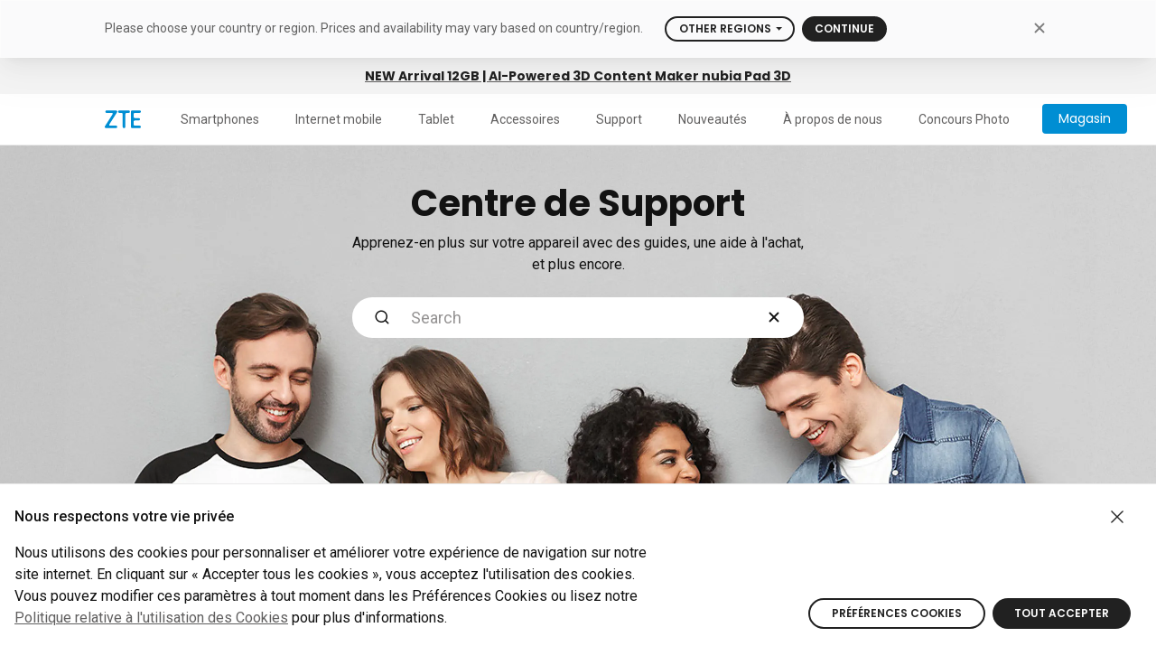

--- FILE ---
content_type: text/html
request_url: https://support.ztedevices.com/fr-fr/why-is-the-receiving-time-displayed-incorrectly/
body_size: 21883
content:
<!doctype html>
<html class="no-js __prototype"  lang="fr-fr">
  <head>
    <meta charset="utf-8">
    <title>Pourquoi l'heure de réception s'affiche-t-elle de manière incorrecte ? - ZTE</title>
    <meta name="description" content="">
    <meta name="viewport" content="width=device-width, initial-scale=1">
    <meta content="yes" name="apple-mobile-web-app-capable" />  
    <meta name="viewport" content="width=device-width,height=device-height,inital-scale=1.0,maximum-scale=1.0,user-scalable=no" />
    
    <meta name="facebook-domain-verification" content="xxnuwhja970rj5mk7yqsxy5cfujqbj" />
    <!-- Facebook Pixel Code -->
    <script>
      !function(f,b,e,v,n,t,s)
      {if(f.fbq)return;n=f.fbq=function(){n.callMethod?
      n.callMethod.apply(n,arguments):n.queue.push(arguments)};
      if(!f._fbq)f._fbq=n;n.push=n;n.loaded=!0;n.version='2.0';
      n.queue=[];t=b.createElement(e);t.async=!0;
      t.src=v;s=b.getElementsByTagName(e)[0];
      s.parentNode.insertBefore(t,s)}(window, document,'script',
      'https://connect.facebook.net/en_US/fbevents.js');
      fbq('init', '2055732851108331');
      fbq('track', 'PageView');
    </script>
    <noscript>
      <img height="1" width="1" style="display:none" 
          src="https://www.facebook.com/tr?id=2055732851108331&ev=PageView&noscript=1"/>
    </noscript>

    <!-- maxmind geo-ip -->
    <script type="text/javascript" src="//geoip-js.com/js/apis/geoip2/v2.1/geoip2.js"></script>

    <!-- End Facebook Pixel Code -->
    <link rel="apple-touch-icon" href="">
    <link rel="icon" type="image/png" href="/assets/media/favicon.png?1711278571032"/>
    
    
    <!-- 在阿拉伯语商城部分页面需要额外添加的ltr css -->
    
      
        <link rel="stylesheet" href="/assets/styles/faqarticle-index.css?1711278571032">          
      
    

    


    <script src="/assets/scripts/vendor/lazysizes.js?1711278571032" async></script>
    
    <script src="/assets/scripts/faqarticle-index.js?1711278571032" defer="defer"></script>
    
    <link rel="preconnect" href="https://fonts.gstatic.com">
    <link href="https://fonts.googleapis.com/css2?family=Poppins:wght@300;400;500;600;700&family=Roboto:wght@400;500;700&display=swap" rel="stylesheet">
    <style>
      
      /* @font-face {
        font-family: Poppins;
        font-weight: 600;
        font-style: normal;
        font-display: swap;
        
        src: url("https://fonts.googleapis.com/css2?family=Poppins:wght@600&display=swap") format("woff2"), url("https://fonts.shopifycdn.com/poppins/poppins_n6.6d62d2d0f11a9ff578d200ad2154f9860db165c1.woff?h1=ZXUuenRlZGV2aWNlcy5jb20&hmac=fe12913a09de6dae000b4dc72a07b9007fedd638a86647b8edbb18b92a703b00") format("woff");
      }

      @font-face {
        font-family: Poppins;
        font-weight: 700;
        font-style: normal;
        font-display: swap;
        src: url("https://fonts.googleapis.com/css2?family=Poppins:wght@700&display=swap") format("woff2"), url("https://fonts.shopifycdn.com/poppins/poppins_n7.59016f931f3f39434d2e458fba083eb7db7a07d9.woff?h1=ZXUuenRlZGV2aWNlcy5jb20&hmac=11f4f5abfcdc4491716eb1ee6ff0712b5b1b54c25a61135c0cf4b29ad9459048") format("woff");
      }

      @font-face {
        font-family: Roboto;
        font-weight: 400;
        font-style: normal;
        font-display: swap;
        src: url("https://fonts.shopifycdn.com/roboto/roboto_n4.da808834c2315f31dd3910e2ae6b1a895d7f73f5.woff2?h1=ZXUuenRlZGV2aWNlcy5jb20&hmac=04ac09c630047a507ef9c515f22e6c76554eb6a5b454fd3f470f89e73b142c70") format("woff2"), url("https://fonts.shopifycdn.com/roboto/roboto_n4.a512c7b68cd7f12c72e1a5fd58e7f7315c552e93.woff?h1=ZXUuenRlZGV2aWNlcy5jb20&hmac=46db44a906c7cfc68fc0b244232843c73e1db35604cefb6b35c9291e567267b3") format("woff");
      }

      @font-face {
        font-family: Roboto;
        font-weight: 700;
        font-style: normal;
        font-display: swap;
        src: url("https://fonts.shopifycdn.com/roboto/roboto_n7.51ede27d5b58491d9cf07ad184108da52fef80b4.woff2?h1=ZXUuenRlZGV2aWNlcy5jb20&hmac=2811949b8b805383fcf91a0d697c47d76ecb3ab5b4b6a1658ba3e1d50f8c59ec") format("woff2"), url("https://fonts.shopifycdn.com/roboto/roboto_n7.1babbb6a27f91b14216bafa40bf222e08f6999f4.woff?h1=ZXUuenRlZGV2aWNlcy5jb20&hmac=c95a17181ec22f26ff3be885d852cfa47ca7f7a97d5cc80ecb0c0f270429050c") format("woff");
      } */

      body,
      .font-body {
        font-family: Roboto !important;
      }

      h1,
      h2,
      h3,
      h4,
      h5,
      h6,
      .btn,
      .h1,
      .h2,
      .h3,
      .h4,
      .h5,
      .h6,
      .font-heading,
      .shopify-challenge__message {
        font-family: Poppins;
      }
    </style>
    <script async src="https://www.googletagmanager.com/gtag/js?id=UA-113310152-14"></script>
    <script>
      window.dataLayer = window.dataLayer || [];
      function gtag(){dataLayer.push(arguments);}
      gtag('js', new Date());

      gtag('config', 'UA-113310152-14');
    </script>
    <!-- Global site tag (gtag.js) - Google Ads: 470935742 -->
    <script async src="https://www.googletagmanager.com/gtag/js?id=AW-470935742"></script>
    <script>
      window.dataLayer = window.dataLayer || [];
      function gtag(){dataLayer.push(arguments);}
      gtag('js', new Date());
      gtag('config', 'AW-470935742');
    </script>
    <script>(function(w,d,s,l,i){w[l]=w[l]||[];w[l].push({'gtm.start':
      new Date().getTime(),event:'gtm.js'});var f=d.getElementsByTagName(s)[0],
      j=d.createElement(s),dl=l!='dataLayer'?'&l='+l:'';j.async=true;j.src=
      'https://www.googletagmanager.com/gtm.js?id='+i+dl;f.parentNode.insertBefore(j,f);
      })(window,document,'script','dataLayer','GTM-NBCV3KN');</script>
    <script src="https://unpkg.com/swiper/swiper-bundle.min.js"></script>
  </head>

  <body class="prototype">
    <!--[if IE]>
      <p class="browserupgrade">You are using an <strong>outdated</strong> browser. Please <a href="https://browsehappy.com/">upgrade your browser</a> to improve your experience and security.</p>
    <![endif]-->
    
<section class="redirect-store-wrap">

  
  <div class="alert alert-light mb-0 px-0 redirect-store rounded-0 as-redirect-store d-none shadow-lg" role="alert">
    <div class="container">
      <div class="row gx-2 align-items-lg-center align-items-start">
        <div class="col">
          <div class="row align-items-center">
            <div class="col-lg-6 col-xl-auto col-12">
              <div class="d-flex">
                <p class="small mb-lg-0" style="max-width: 37.5rem;">Please choose your country or region. Prices and availability may vary based on country/region.</p>
                <div class="d-block d-sm-none">
                  <button type="button" class="as-close btn-close btn-lg" aria-label="close modal" data-bs-dismiss="alert"></button>
                </div>
              </div>
            </div>
            
            <div class="col">
              <div class="mx-n1 mt-n2" style="font-size: 0;">
                <div class="dropdown d-inline-block mx-1 mt-2 align-middle">
                  <button class="btn btn-sm btn-outline-dark dropdown-toggle icon-left text-left" 
                    type="button" id="redirect-store-dropdown" 
                    data-bs-toggle="dropdown" aria-expanded="false"><span class="as-toggle-copy toggle-copy d-inline-block text-truncate">...</span></button>
                  <ul class="dropdown-menu rounded-2 border-0 shadow mt-1 px-1 py-lg-3 as-target-store" aria-labelledby="redirect-store-dropdown"><li>
                                <a class="as-alternative-store as-dropdown-item dropdown-item icon-left" 
                                  data-lang="en-uk:gb" 
                                  data-lang-iso-code="en-uk:gb" 
                                  data-iso-code="gb" 
                                  data-href="/en-uk/" 
                                  href="javascript:void(0);">United Kingdom</a>
                              </li>
                            <li>
                                <a class="as-alternative-store as-dropdown-item dropdown-item icon-left" 
                                  data-lang="fr-fr:fr" 
                                  data-lang-iso-code="fr-fr:fr" 
                                  data-iso-code="fr" 
                                  data-href="/fr-fr/" 
                                  href="javascript:void(0);">France</a>
                              </li>
                            <li>
                                <a class="as-alternative-store as-dropdown-item dropdown-item icon-left" 
                                  data-lang="it-it:it" 
                                  data-lang-iso-code="it-it:it" 
                                  data-iso-code="it" 
                                  data-href="/it-it/" 
                                  href="javascript:void(0);">Italy</a>
                              </li>
                            <li>
                                <a class="as-alternative-store as-dropdown-item dropdown-item icon-left" 
                                  data-lang="es-es:es" 
                                  data-lang-iso-code="es-es:es" 
                                  data-iso-code="es" 
                                  data-href="/es-es/" 
                                  href="javascript:void(0);">Spain</a>
                              </li>
                            <li>
                                <a class="as-alternative-store as-dropdown-item dropdown-item icon-left" 
                                  data-lang="pl-pl:pl" 
                                  data-lang-iso-code="pl-pl:pl" 
                                  data-iso-code="pl" 
                                  data-href="/pl-pl/" 
                                  href="javascript:void(0);">Poland</a>
                              </li>
                            <li>
                                <a class="as-alternative-store as-dropdown-item dropdown-item icon-left" 
                                  data-lang="en-eu:dk" 
                                  data-lang-iso-code="en-eu:dk" 
                                  data-iso-code="dk" 
                                  data-href="/en-eu/" 
                                  href="javascript:void(0);">Denmark</a>
                              </li>
                            <li>
                                <a class="as-alternative-store as-dropdown-item dropdown-item icon-left" 
                                  data-lang="en-eu:ee" 
                                  data-lang-iso-code="en-eu:ee" 
                                  data-iso-code="ee" 
                                  data-href="/en-eu/" 
                                  href="javascript:void(0);">Estonia</a>
                              </li>
                            <li>
                                <a class="as-alternative-store as-dropdown-item dropdown-item icon-left" 
                                  data-lang="en-eu:pt" 
                                  data-lang-iso-code="en-eu:pt" 
                                  data-iso-code="pt" 
                                  data-href="/en-eu/" 
                                  href="javascript:void(0);">Portugal</a>
                              </li>
                            <li>
                                <a class="as-alternative-store as-dropdown-item dropdown-item icon-left" 
                                  data-lang="en-eu:fi" 
                                  data-lang-iso-code="en-eu:fi" 
                                  data-iso-code="fi" 
                                  data-href="/en-eu/" 
                                  href="javascript:void(0);">Finland</a>
                              </li>
                            <li>
                                <a class="as-alternative-store as-dropdown-item dropdown-item icon-left" 
                                  data-lang="en-eu:ro" 
                                  data-lang-iso-code="en-eu:ro" 
                                  data-iso-code="ro" 
                                  data-href="/en-eu/" 
                                  href="javascript:void(0);">Romania</a>
                              </li>
                            <li>
                                <a class="as-alternative-store as-dropdown-item dropdown-item icon-left" 
                                  data-lang="en-eu:sk" 
                                  data-lang-iso-code="en-eu:sk" 
                                  data-iso-code="sk" 
                                  data-href="/en-eu/" 
                                  href="javascript:void(0);">Slovakia</a>
                              </li>
                            <li>
                                <a class="as-alternative-store as-dropdown-item dropdown-item icon-left" 
                                  data-lang="de-de:de" 
                                  data-lang-iso-code="de-de:de" 
                                  data-iso-code="de" 
                                  data-href="/de-de/" 
                                  href="javascript:void(0);">Germany</a>
                              </li>
                            <li>
                                <a class="as-alternative-store as-dropdown-item dropdown-item icon-left" 
                                  data-lang="de-at:at" 
                                  data-lang-iso-code="de-at:at" 
                                  data-iso-code="at" 
                                  data-href="/de-at/" 
                                  href="javascript:void(0);">Austria</a>
                              </li>
                            <li>
                                <a class="as-alternative-store as-dropdown-item dropdown-item icon-left" 
                                  data-lang="en-eu:si" 
                                  data-lang-iso-code="en-eu:si" 
                                  data-iso-code="si" 
                                  data-href="/en-eu/" 
                                  href="javascript:void(0);">Slovenia</a>
                              </li>
                            <li>
                                <a class="as-alternative-store as-dropdown-item dropdown-item icon-left" 
                                  data-lang="en-eu:gr" 
                                  data-lang-iso-code="en-eu:gr" 
                                  data-iso-code="gr" 
                                  data-href="/en-eu/" 
                                  href="javascript:void(0);">Greece</a>
                              </li>
                            <li>
                                <a class="as-alternative-store as-dropdown-item dropdown-item icon-left" 
                                  data-lang="en-eu:se" 
                                  data-lang-iso-code="en-eu:se" 
                                  data-iso-code="se" 
                                  data-href="/en-eu/" 
                                  href="javascript:void(0);">Sweden</a>
                              </li>
                            <li>
                                <a class="as-alternative-store as-dropdown-item dropdown-item icon-left" 
                                  data-lang="en-eu:ie" 
                                  data-lang-iso-code="en-eu:ie" 
                                  data-iso-code="ie" 
                                  data-href="/en-eu/" 
                                  href="javascript:void(0);">Ireland</a>
                              </li>
                            <li>
                                <a class="as-alternative-store as-dropdown-item dropdown-item icon-left" 
                                  data-lang="en-eu:hu" 
                                  data-lang-iso-code="en-eu:hu" 
                                  data-iso-code="hu" 
                                  data-href="/en-eu/" 
                                  href="javascript:void(0);">Hungary</a>
                              </li>
                            <li>
                                <a class="as-alternative-store as-dropdown-item dropdown-item icon-left" 
                                  data-lang="en-eu:lv" 
                                  data-lang-iso-code="en-eu:lv" 
                                  data-iso-code="lv" 
                                  data-href="/en-eu/" 
                                  href="javascript:void(0);">Latvia</a>
                              </li>
                            <li>
                                <a class="as-alternative-store as-dropdown-item dropdown-item icon-left" 
                                  data-lang="en-eu:mt" 
                                  data-lang-iso-code="en-eu:mt" 
                                  data-iso-code="mt" 
                                  data-href="/en-eu/" 
                                  href="javascript:void(0);">Malta</a>
                              </li>
                            <li>
                                <a class="as-alternative-store as-dropdown-item dropdown-item icon-left" 
                                  data-lang="en-eu:be" 
                                  data-lang-iso-code="en-eu:be" 
                                  data-iso-code="be" 
                                  data-href="/en-eu/" 
                                  href="javascript:void(0);">Belgium</a>
                              </li>
                            <li>
                                <a class="as-alternative-store as-dropdown-item dropdown-item icon-left" 
                                  data-lang="en-eu:bg" 
                                  data-lang-iso-code="en-eu:bg" 
                                  data-iso-code="bg" 
                                  data-href="/en-eu/" 
                                  href="javascript:void(0);">Bulgaria</a>
                              </li>
                            <li>
                                <a class="as-alternative-store as-dropdown-item dropdown-item icon-left" 
                                  data-lang="en-eu:lt" 
                                  data-lang-iso-code="en-eu:lt" 
                                  data-iso-code="lt" 
                                  data-href="/en-eu/" 
                                  href="javascript:void(0);">Lithuania</a>
                              </li>
                            <li>
                                <a class="as-alternative-store as-dropdown-item dropdown-item icon-left" 
                                  data-lang="en-eu:hr" 
                                  data-lang-iso-code="en-eu:hr" 
                                  data-iso-code="hr" 
                                  data-href="/en-eu/" 
                                  href="javascript:void(0);">Croatia</a>
                              </li>
                            <li>
                                <a class="as-alternative-store as-dropdown-item dropdown-item icon-left" 
                                  data-lang="en-eu:lu" 
                                  data-lang-iso-code="en-eu:lu" 
                                  data-iso-code="lu" 
                                  data-href="/en-eu/" 
                                  href="javascript:void(0);">Luxembourg</a>
                              </li>
                            <li>
                                <a class="as-alternative-store as-dropdown-item dropdown-item icon-left" 
                                  data-lang="en-eu:cy" 
                                  data-lang-iso-code="en-eu:cy" 
                                  data-iso-code="cy" 
                                  data-href="/en-eu/" 
                                  href="javascript:void(0);">the Republic of Cyprus</a>
                              </li>
                            <li>
                                <a class="as-alternative-store as-dropdown-item dropdown-item icon-left" 
                                  data-lang="en-eu:cz" 
                                  data-lang-iso-code="en-eu:cz" 
                                  data-iso-code="cz" 
                                  data-href="/en-eu/" 
                                  href="javascript:void(0);">Czech Republic</a>
                              </li>
                            <li>
                                <a class="as-alternative-store as-dropdown-item dropdown-item icon-left" 
                                  data-lang="en-eu:nl" 
                                  data-lang-iso-code="en-eu:nl" 
                                  data-iso-code="nl" 
                                  data-href="/en-eu/" 
                                  href="javascript:void(0);">Netherlands</a>
                              </li>
                            <li>
                                <a class="as-alternative-store as-dropdown-item dropdown-item icon-left" 
                                  data-lang="en-eu:ru" 
                                  data-lang-iso-code="en-eu:ru" 
                                  data-iso-code="ru" 
                                  data-href="/en-eu/" 
                                  href="javascript:void(0);">Russia</a>
                              </li>
                            <li>
                                <a class="as-alternative-store as-dropdown-item dropdown-item icon-left" 
                                  data-lang="en-us:ca" 
                                  data-lang-iso-code="en-us:ca" 
                                  data-iso-code="ca" 
                                  data-href="/en-us/" 
                                  href="javascript:void(0);">Canada</a>
                              </li>
                            <li>
                                <a class="as-alternative-store as-dropdown-item dropdown-item icon-left" 
                                  data-lang="en-us:us" 
                                  data-lang-iso-code="en-us:us" 
                                  data-iso-code="us" 
                                  data-href="/en-us/" 
                                  href="javascript:void(0);">USA</a>
                              </li>
                            <li>
                                <a class="as-alternative-store as-dropdown-item dropdown-item icon-left" 
                                  data-lang="en-gl:sg" 
                                  data-lang-iso-code="en-gl:sg" 
                                  data-iso-code="sg" 
                                  data-href="/en-gl/" 
                                  href="javascript:void(0);">Singapore</a>
                              </li>
                            <li>
                                <a class="as-alternative-store as-dropdown-item dropdown-item icon-left" 
                                  data-lang="en-gl:id" 
                                  data-lang-iso-code="en-gl:id" 
                                  data-iso-code="id" 
                                  data-href="/en-gl/" 
                                  href="javascript:void(0);">Indonesia</a>
                              </li>
                            <li>
                                <a class="as-alternative-store as-dropdown-item dropdown-item icon-left" 
                                  data-lang="en-gl:mo" 
                                  data-lang-iso-code="en-gl:mo" 
                                  data-iso-code="mo" 
                                  data-href="/en-gl/" 
                                  href="javascript:void(0);">Macao SAR China</a>
                              </li>
                            <li>
                                <a class="as-alternative-store as-dropdown-item dropdown-item icon-left" 
                                  data-lang="en-gl:my" 
                                  data-lang-iso-code="en-gl:my" 
                                  data-iso-code="my" 
                                  data-href="/en-gl/" 
                                  href="javascript:void(0);">Malaysia</a>
                              </li>
                            <li>
                                <a class="as-alternative-store as-dropdown-item dropdown-item icon-left" 
                                  data-lang="en-gl:ph" 
                                  data-lang-iso-code="en-gl:ph" 
                                  data-iso-code="ph" 
                                  data-href="/en-gl/" 
                                  href="javascript:void(0);">Philippines</a>
                              </li>
                            <li>
                                <a class="as-alternative-store as-dropdown-item dropdown-item icon-left" 
                                  data-lang="en-gl:vn" 
                                  data-lang-iso-code="en-gl:vn" 
                                  data-iso-code="vn" 
                                  data-href="/en-gl/" 
                                  href="javascript:void(0);">Vietnam</a>
                              </li>
                            <li>
                                <a class="as-alternative-store as-dropdown-item dropdown-item icon-left" 
                                  data-lang="en-gl:kr" 
                                  data-lang-iso-code="en-gl:kr" 
                                  data-iso-code="kr" 
                                  data-href="/en-gl/" 
                                  href="javascript:void(0);">Republic of Korea</a>
                              </li>
                            <li>
                                <a class="as-alternative-store as-dropdown-item dropdown-item icon-left" 
                                  data-lang="en-gl:hk" 
                                  data-lang-iso-code="en-gl:hk" 
                                  data-iso-code="hk" 
                                  data-href="/en-gl/" 
                                  href="javascript:void(0);">Hong Kong SAR China</a>
                              </li>
                            <li>
                                <a class="as-alternative-store as-dropdown-item dropdown-item icon-left" 
                                  data-lang="en-gl:jp" 
                                  data-lang-iso-code="en-gl:jp" 
                                  data-iso-code="jp" 
                                  data-href="/en-gl/" 
                                  href="javascript:void(0);">Japan</a>
                              </li>
                            <li>
                                <a class="as-alternative-store as-dropdown-item dropdown-item icon-left" 
                                  data-lang="en-gl:th" 
                                  data-lang-iso-code="en-gl:th" 
                                  data-iso-code="th" 
                                  data-href="/en-gl/" 
                                  href="javascript:void(0);">Thailand</a>
                              </li>
                            <li>
                                <a class="as-alternative-store as-dropdown-item dropdown-item icon-left" 
                                  data-lang="en-gl:il" 
                                  data-lang-iso-code="en-gl:il" 
                                  data-iso-code="il" 
                                  data-href="/en-gl/" 
                                  href="javascript:void(0);">Israel</a>
                              </li>
                            <li>
                                <a class="as-alternative-store as-dropdown-item dropdown-item icon-left" 
                                  data-lang="en-gl:sa" 
                                  data-lang-iso-code="en-gl:sa" 
                                  data-iso-code="sa" 
                                  data-href="/en-gl/" 
                                  href="javascript:void(0);">Saudi Arabia</a>
                              </li>
                            <li>
                                <a class="as-alternative-store as-dropdown-item dropdown-item icon-left" 
                                  data-lang="en-gl:kw" 
                                  data-lang-iso-code="en-gl:kw" 
                                  data-iso-code="kw" 
                                  data-href="/en-gl/" 
                                  href="javascript:void(0);">Kuwait</a>
                              </li>
                            <li>
                                <a class="as-alternative-store as-dropdown-item dropdown-item icon-left" 
                                  data-lang="en-gl:ae" 
                                  data-lang-iso-code="en-gl:ae" 
                                  data-iso-code="ae" 
                                  data-href="/en-gl/" 
                                  href="javascript:void(0);">United Arab Emirates</a>
                              </li>
                            <li>
                                <a class="as-alternative-store as-dropdown-item dropdown-item icon-left" 
                                  data-lang="en-sa:za" 
                                  data-lang-iso-code="en-sa:za" 
                                  data-iso-code="za" 
                                  data-href="/en-sa/" 
                                  href="javascript:void(0);">South Africa</a>
                              </li>
                            <li>
                                <a class="as-alternative-store as-dropdown-item dropdown-item icon-left" 
                                  data-lang="en-gl:global" 
                                  data-lang-iso-code="en-gl:global" 
                                  data-iso-code="global" 
                                  data-href="/en-gl/" 
                                  href="javascript:void(0);">Other Regions</a>
                              </li>
                            <li>
                      <a class="as-dropdown-item dropdown-item icon-left" href="javascript:void(0);">Please choose your country or region</a>
                    </li>
                  </ul>
                </div>
                <a class="btn btn-sm btn-dark flex-shrink-0 as-store-link d-none mx-1 mt-2" data-lang-iso-code="" data-store="" href="javascript:void(0);">Continue</a>
                <a class="btn btn-sm btn-dark flex-shrink-0 as-modal-trigger d-none mx-1 mt-2" data-bs-toggle="modal" href="#choose-store-modal">Continue</a>
              </div>
            </div>
          </div>
        </div>
        <div class="col flex-grow-0 d-none d-sm-block">
          <button type="button" class="as-close btn-close btn-lg" aria-label="close modal" data-bs-dismiss="alert"></button>
        </div>
      </div>
    </div>
  </div>

  
</section>
    



<nav class="annoucement-subnav">
          <div class="container">
            <div class="row subnav-height align-items-center m-0">
              <div class="col-12 d-flex justify-content-center">
                      
                      
                    <a class="noLine withLine" href="https://ztedevices.com/fr-fr/nubia-pad-3d/">
                      <div class="subnav-link h-100 content"><h6 class="my-2 small text-gray-800 text-center fw-bolder">NEW Arrival 12GB | AI-Powered 3D Content Maker nubia Pad 3D</h6></div>
                    </a></div>
              </div>
            </div>
          </div>
        </nav>
    



<nav class="site-header as-navbar navbar py-0 align-items-lg-center align-items-start border-bottom" data-expand='true'>
    <div class="container d-flex flex-column flex-lg-row justify-content-start justify-content-lg-between">
      <ul class="list-unstyled flex-center d-lg-none w-100 mb-0 position-relative">
        <li class="nav-expand position-absolute as-expand flex-center">
          <button class="as-navbar-toggler navbar-toggler order-last border-0 collapsed text-gray-900"
            type="button" data-bs-toggle="collapse" data-bs-target="#navbarCollapse" aria-label="Navbar toggler">
            <span class="hamburger-box"></span>
            <span class="hamburger-box"></span>
            <span class="hamburger-box"></span>
          </button>
        </li>
        <li class="flex-center nav-lg-logo">
          <a class="d-flex flex-column align-items-center text-decoration-none text-primary"
            href="https://ztedevices.com/fr-fr/">
            <svg xmlns="http://www.w3.org/2000/svg" fill="currentColor" viewBox="0 0 515.94 251.79" height="40" width="40">
              <g>
                <g>
                  <path d="M177.85,17.36a17.43,17.43,0,0,1-2.58,9.12h0L65.17,199.29a12,12,0,0,0-1.38,5.61A12.12,12.12,0,0,0,75.91,217h84.57a17.36,17.36,0,0,1,0,34.72H17A17.37,17.37,0,0,1,2.18,226l0-.06c.31-.57.66-1.11,1-1.64,0,0,108.73-170.63,108.81-170.74a12.12,12.12,0,0,0-10-18.8H25.74A17.37,17.37,0,0,1,25.74,0H160.48a17.37,17.37,0,0,1,17.37,17.36M342.63,0H208.27a17.37,17.37,0,1,0,0,34.73h30.37A17.35,17.35,0,0,1,256,52.07V232.19a19.53,19.53,0,1,0,39,0V52.07a17.33,17.33,0,0,1,17.32-17.34h30.28a17.37,17.37,0,0,0,0-34.73M429.4,217.06A17.37,17.37,0,0,1,412,199.84V160.69c0-.08,0-.14,0-.21a17.38,17.38,0,0,1,17.36-17.39h56.34a17.36,17.36,0,1,0,0-34.72H429.23A17.37,17.37,0,0,1,412,91V51.84A17.38,17.38,0,0,1,429.4,34.73h69.37a17.36,17.36,0,0,0,0-34.72H390.34A17.37,17.37,0,0,0,373,17.36c0,.26,0,.51,0,.76V233.68c0,.24,0,.5,0,.75a17.36,17.36,0,0,0,17.2,17.35h108.6a17.38,17.38,0,0,0-.23-34.75"/>
                </g>
              </g>
            </svg>
          </a>
        </li>
        
          <li class="nav-expand-store position-absolute flex-center">
            <a class="d-flex flex-column align-items-center text-decoration-none text-primary navbar-toggler text-gray-900"
              href="https://fr.ztedevices.com">
              <svg width="24" height="24" viewBox="0 0 24 24" fill="none" xmlns="http://www.w3.org/2000/svg">
                <path d="M6 2L3 6V20C3 20.5304 3.21071 21.0391 3.58579 21.4142C3.96086 21.7893 4.46957 22 5 22H19C19.5304 22 20.0391 21.7893 20.4142 21.4142C20.7893 21.0391 21 20.5304 21 20V6L18 2H6Z" stroke="#121212" stroke-width="2" stroke-linecap="round" stroke-linejoin="round"/>
                <path d="M3 6H21" stroke="#121212" stroke-width="2" stroke-linecap="round" stroke-linejoin="round"/>
                <path d="M16 10C16 11.0609 15.5786 12.0783 14.8284 12.8284C14.0783 13.5786 13.0609 14 12 14C10.9391 14 9.92172 13.5786 9.17157 12.8284C8.42143 12.0783 8 11.0609 8 10" stroke="#121212" stroke-width="2" stroke-linecap="round" stroke-linejoin="round"/>
              </svg>
            </a>
          </li>
        
      </ul>
      <ul class="list-unstyled w-100 mb-0 nav-menu flex-column flex-lg-row d-flex align-items-lg-center">
        <li class="flex-center d-none d-lg-flex">
          <a class="d-flex pe-2 flex-column align-items-center text-primary" href="https://ztedevices.com/fr-fr/">
            <svg xmlns="http://www.w3.org/2000/svg" fill="currentColor" viewBox="0 0 515.94 251.79" height="40" width="40">
              <g>
                <g>
                  <path d="M177.85,17.36a17.43,17.43,0,0,1-2.58,9.12h0L65.17,199.29a12,12,0,0,0-1.38,5.61A12.12,12.12,0,0,0,75.91,217h84.57a17.36,17.36,0,0,1,0,34.72H17A17.37,17.37,0,0,1,2.18,226l0-.06c.31-.57.66-1.11,1-1.64,0,0,108.73-170.63,108.81-170.74a12.12,12.12,0,0,0-10-18.8H25.74A17.37,17.37,0,0,1,25.74,0H160.48a17.37,17.37,0,0,1,17.37,17.36M342.63,0H208.27a17.37,17.37,0,1,0,0,34.73h30.37A17.35,17.35,0,0,1,256,52.07V232.19a19.53,19.53,0,1,0,39,0V52.07a17.33,17.33,0,0,1,17.32-17.34h30.28a17.37,17.37,0,0,0,0-34.73M429.4,217.06A17.37,17.37,0,0,1,412,199.84V160.69c0-.08,0-.14,0-.21a17.38,17.38,0,0,1,17.36-17.39h56.34a17.36,17.36,0,1,0,0-34.72H429.23A17.37,17.37,0,0,1,412,91V51.84A17.38,17.38,0,0,1,429.4,34.73h69.37a17.36,17.36,0,0,0,0-34.72H390.34A17.37,17.37,0,0,0,373,17.36c0,.26,0,.51,0,.76V233.68c0,.24,0,.5,0,.75a17.36,17.36,0,0,0,17.2,17.35h108.6a17.38,17.38,0,0,0-.23-34.75"/>
                </g>
              </g>
            </svg>
          </a>
        </li>
        <li class="d-flex flex-grow-0 flex-lg-grow-1 justify-content-center">
          <ul class="d-flex flex-column flex-lg-row list-unstyled w-100 px-3">  
                
                
                
                
                  
                    
                    
                    
                  
                
                  
                    
                    
                    
                  
                
                  
                    
                    
                    
                  
                
                  
                    
                    
                    
                  
                
                  
                    
                    
                    
                  
                
                  
                    
                    
                    
                  
                
                  
                    
                    
                    
                  
                
                  
                    
                    
                    
                  
                
                  
                    
                    
                    
                  
                
                  
                    
                    
                    
                  
                
                  
                    
                    
                    
                  
                
                
                
                <li class="nav-item as-dropdown dropdown nav-mb-style">
                  <a data-id = "header_nav" class="nav-link nav-padding dropdown-toggle" style="cursor: pointer;" data-bs-toggle="dropdown" aria-expanded="false">Smartphones</a>
                  <div class="dropdown-menu animate__animated animate__fadeInUp w-100 mt-0 px-sm-2 pt-sm-5 pb-sm-5 pb-3 pt-1 border-0 rounded-top-0">
                    <div class="container">
                      
                        <div class="d-lg-flex d-none justify-content-center">
                          
                            
                              <div class="px-4 cursor-pointer sub-nav-item as-sub-nav-item active"><span class="nav-item-after-line position-relative">Axon Séries</span></div>
                            
                          
                            
                              <div class="px-4 cursor-pointer sub-nav-item as-sub-nav-item "><span class="nav-item-after-line position-relative">Blade Séries</span></div>
                            
                          
                            
                              <div class="px-4 cursor-pointer sub-nav-item as-sub-nav-item "><span class="nav-item-after-line position-relative">nubia Series</span></div>
                            
                          
                            
                          
                        </div>
                        
                          
                            <div class="sub-dropdown as-sub-dropdown px-4 py-3 d-lg-none">Axon Séries</div>
                            <div class="as-dropdown-carousel dropdown-carousel show">
                              <div class="swiper-container mt-lg-0">
                                <div class="swiper-wrapper as-swiper-wrapper d-flex flex-column flex-lg-row flex-lg-nowrap mx-n3">
                                  
                                    
                                      <div class="swiper-slide as-swiper-slide mega-dropdown-column py-2 py-lg-3 px-5 px-lg-0 mx-3">
                                        <a data-id = "header_nav" class="text-decoration-none" href="https://ztedevices.com/fr-fr/axon-40-ultra">
                                          <figure class="mega-item-figure figure d-flex flex-lg-column flex-row align-items-center mb-0">
                                            <img class="embed-responsive-item figure-img img-fluid lazyloaded" src="https://images.prismic.io/ztemobile/277b2c8f-0910-4004-a982-953e4541a57e_Axon+40+U.png?auto=compress,format" alt="null">
                                            <figcaption class="figure-caption mx-3 mx-lg-0 text-center">Axon 40 Ultra</figcaption>
                                          </figure>
                                        </a>
                                      </div>
                                  
                                  
                                    
                                      <div class="swiper-slide as-swiper-slide mega-dropdown-column py-2 py-lg-3 px-5 px-lg-0 mx-3">
                                        <a data-id = "header_nav" class="text-decoration-none" href="https://ztedevices.com/fr-fr/axon-40-pro">
                                          <figure class="mega-item-figure figure d-flex flex-lg-column flex-row align-items-center mb-0">
                                            <img class="embed-responsive-item figure-img img-fluid lazyloaded" src="https://images.prismic.io/ztemobile/d2d2ac26-cd42-4020-b914-46f0bbacf119_Axon+40+pro-%E5%AF%BC%E8%88%AA%E6%A0%8F%281%29.png?auto=compress,format" alt="null">
                                            <figcaption class="figure-caption mx-3 mx-lg-0 text-center">Axon 40 Pro</figcaption>
                                          </figure>
                                        </a>
                                      </div>
                                  
                                  
                                    
                                      <div class="swiper-slide as-swiper-slide mega-dropdown-column py-2 py-lg-3 px-5 px-lg-0 mx-3">
                                        <a data-id = "header_nav" class="text-decoration-none" href="https://ztedevices.com/fr-fr/axon-30">
                                          <figure class="mega-item-figure figure d-flex flex-lg-column flex-row align-items-center mb-0">
                                            <img class="embed-responsive-item figure-img img-fluid lazyloaded" src="https://images.prismic.io/ztemobile/8cf7b20e-5e03-4cda-98fb-fc6591d75179_1.png?auto=compress,format" alt="null">
                                            <figcaption class="figure-caption mx-3 mx-lg-0 text-center">Axon 30</figcaption>
                                          </figure>
                                        </a>
                                      </div>
                                  
                                  
                                    
                                      <div class="swiper-slide as-swiper-slide mega-dropdown-column py-2 py-lg-3 px-5 px-lg-0 mx-3">
                                        <a data-id = "header_nav" class="text-decoration-none" href="https://ztedevices.com/fr-fr/axon-30-ultra">
                                          <figure class="mega-item-figure figure d-flex flex-lg-column flex-row align-items-center mb-0">
                                            <img class="embed-responsive-item figure-img img-fluid lazyloaded" src="https://images.prismic.io/ztemobile/f66c1eec-ff0f-4341-9b97-597fb0842bb7_Axon+30+Ultra.png?auto=compress,format" alt="null">
                                            <figcaption class="figure-caption mx-3 mx-lg-0 text-center">Axon 30 Ultra</figcaption>
                                          </figure>
                                        </a>
                                      </div>
                                  
                                  
                                    
                                  
                                    
                                  
                                    
                                  
                                    
                                  
                                    
                                  
                                    
                                  
                                    
                                  
                                </div>
                              </div>
                              <!-- If we need navigation buttons -->
                              <div class="swiper-button-prev d-none d-lg-flex"></div>
                              <div class="swiper-button-next d-none d-lg-flex"></div>
                            </div>
                          
                        
                          
                            <div class="sub-dropdown as-sub-dropdown px-4 py-3 d-lg-none">Blade Séries</div>
                            <div class="as-dropdown-carousel dropdown-carousel ">
                              <div class="swiper-container mt-lg-0">
                                <div class="swiper-wrapper as-swiper-wrapper d-flex flex-column flex-lg-row flex-lg-nowrap mx-n3">
                                  
                                    
                                  
                                    
                                  
                                    
                                  
                                    
                                  
                                    
                                      <div class="swiper-slide as-swiper-slide mega-dropdown-column py-2 py-lg-3 px-5 px-lg-0 mx-3">
                                        <a data-id = "header_nav" class="text-decoration-none" href="https://ztedevices.com/fr-fr/zte-blade-v41-vita-5g">
                                          <figure class="mega-item-figure figure d-flex flex-lg-column flex-row align-items-center mb-0">
                                            <img class="embed-responsive-item figure-img img-fluid lazyloaded" src="https://images.prismic.io/ztemobile/c3d33b6b-d35f-4839-a4bc-70049879e62f_Blade+V41+Vita+5G.png?auto=compress,format" alt="null">
                                            <figcaption class="figure-caption mx-3 mx-lg-0 text-center">ZTE Blade V41 vita 5G</figcaption>
                                          </figure>
                                        </a>
                                      </div>
                                  
                                  
                                    
                                      <div class="swiper-slide as-swiper-slide mega-dropdown-column py-2 py-lg-3 px-5 px-lg-0 mx-3">
                                        <a data-id = "header_nav" class="text-decoration-none" href="https://ztedevices.com/fr-fr/zte-blade-a51">
                                          <figure class="mega-item-figure figure d-flex flex-lg-column flex-row align-items-center mb-0">
                                            <img class="embed-responsive-item figure-img img-fluid lazyloaded" src="https://images.prismic.io/ztemobile/0aa5bba4-22df-4936-ae61-3dc5728d47f9_Blade+A51.png?auto=compress,format" alt="null">
                                            <figcaption class="figure-caption mx-3 mx-lg-0 text-center">ZTE Blade A51</figcaption>
                                          </figure>
                                        </a>
                                      </div>
                                  
                                  
                                    
                                      <div class="swiper-slide as-swiper-slide mega-dropdown-column py-2 py-lg-3 px-5 px-lg-0 mx-3">
                                        <a data-id = "header_nav" class="text-decoration-none" href="https://ztedevices.com/fr-fr/zte-blade-a71">
                                          <figure class="mega-item-figure figure d-flex flex-lg-column flex-row align-items-center mb-0">
                                            <img class="embed-responsive-item figure-img img-fluid lazyloaded" src="https://images.prismic.io/ztemobile/61157ccd-31e0-4816-b3ec-6d55cfb82ae8_Blade+A71.png?auto=compress,format" alt="null">
                                            <figcaption class="figure-caption mx-3 mx-lg-0 text-center">ZTE Blade A71</figcaption>
                                          </figure>
                                        </a>
                                      </div>
                                  
                                  
                                    
                                      <div class="swiper-slide as-swiper-slide mega-dropdown-column py-2 py-lg-3 px-5 px-lg-0 mx-3">
                                        <a data-id = "header_nav" class="text-decoration-none" href="https://ztedevices.com/fr-fr/blade-a3-2020">
                                          <figure class="mega-item-figure figure d-flex flex-lg-column flex-row align-items-center mb-0">
                                            <img class="embed-responsive-item figure-img img-fluid lazyloaded" src="https://images.prismic.io/ztemobile/ec92a7ce-6539-4ea1-8398-16af77404655_%E4%B8%8B%E6%8B%89%E5%AF%BC%E8%88%AA%E5%9B%BE.png?auto=compress,format" alt="null">
                                            <figcaption class="figure-caption mx-3 mx-lg-0 text-center">ZTE Blade A3 2020</figcaption>
                                          </figure>
                                        </a>
                                      </div>
                                  
                                  
                                    
                                      <div class="swiper-slide as-swiper-slide mega-dropdown-column py-2 py-lg-3 px-5 px-lg-0 mx-3">
                                        <a data-id = "header_nav" class="text-decoration-none" href="https://ztedevices.com/fr-fr/zte-blade-v30-vita">
                                          <figure class="mega-item-figure figure d-flex flex-lg-column flex-row align-items-center mb-0">
                                            <img class="embed-responsive-item figure-img img-fluid lazyloaded" src="https://images.prismic.io/ztemobile/4c492a93-4aa3-4d9a-9a3c-7652f7312fed_vita30.png?auto=compress,format" alt="null">
                                            <figcaption class="figure-caption mx-3 mx-lg-0 text-center">ZTE Blade V30 VITA</figcaption>
                                          </figure>
                                        </a>
                                      </div>
                                  
                                  
                                    
                                      <div class="swiper-slide as-swiper-slide mega-dropdown-column py-2 py-lg-3 px-5 px-lg-0 mx-3">
                                        <a data-id = "header_nav" class="text-decoration-none" href="https://ztedevices.com/fr-fr/zte-blade-a5-2020">
                                          <figure class="mega-item-figure figure d-flex flex-lg-column flex-row align-items-center mb-0">
                                            <img class="embed-responsive-item figure-img img-fluid lazyloaded" src="https://images.prismic.io/ztemobile/84e1b309-f2e0-4ae6-b911-9f22eca035c0_A5+2020_.png?auto=compress,format" alt="null">
                                            <figcaption class="figure-caption mx-3 mx-lg-0 text-center">ZTE Blade A5 2020</figcaption>
                                          </figure>
                                        </a>
                                      </div>
                                  
                                  
                                    
                                  
                                </div>
                              </div>
                              <!-- If we need navigation buttons -->
                              <div class="swiper-button-prev d-none d-lg-flex"></div>
                              <div class="swiper-button-next d-none d-lg-flex"></div>
                            </div>
                          
                        
                          
                            <div class="sub-dropdown as-sub-dropdown px-4 py-3 d-lg-none">nubia Series</div>
                            <div class="as-dropdown-carousel dropdown-carousel ">
                              <div class="swiper-container mt-lg-0">
                                <div class="swiper-wrapper as-swiper-wrapper d-flex flex-column flex-lg-row flex-lg-nowrap mx-n3">
                                  
                                    
                                  
                                    
                                  
                                    
                                  
                                    
                                  
                                    
                                  
                                    
                                  
                                    
                                  
                                    
                                  
                                    
                                  
                                    
                                  
                                    
                                      <div class="swiper-slide as-swiper-slide mega-dropdown-column py-2 py-lg-3 px-5 px-lg-0 mx-3">
                                        <a data-id = "header_nav" class="text-decoration-none" href="https://ztedevices.com/fr-fr/nubia-z50/">
                                          <figure class="mega-item-figure figure d-flex flex-lg-column flex-row align-items-center mb-0">
                                            <img class="embed-responsive-item figure-img img-fluid lazyloaded" src="https://images.prismic.io/ztemobile/52588c84-f1c8-49f8-8875-b34d547db8cc_nubia+Z50.png?auto=compress,format" alt="null">
                                            <figcaption class="figure-caption mx-3 mx-lg-0 text-center">nubia Z50</figcaption>
                                          </figure>
                                        </a>
                                      </div>
                                  
                                  
                                </div>
                              </div>
                              <!-- If we need navigation buttons -->
                              <div class="swiper-button-prev d-none d-lg-flex"></div>
                              <div class="swiper-button-next d-none d-lg-flex"></div>
                            </div>
                          
                        
                          
                        
                      
                    </div>
                  </div>
                </li>  
                
                
                
                
                  
                    
                    
                    
                  
                
                  
                    
                    
                    
                  
                
                  
                    
                    
                    
                  
                
                  
                    
                    
                    
                  
                
                  
                    
                    
                    
                  
                
                  
                    
                    
                    
                  
                
                  
                    
                    
                    
                  
                
                  
                    
                    
                    
                  
                
                  
                    
                    
                    
                  
                
                  
                    
                    
                    
                  
                
                  
                    
                    
                    
                  
                
                
                
                <li class="nav-item as-dropdown dropdown nav-mb-style">
                  <a data-id = "header_nav" class="nav-link nav-padding dropdown-toggle" style="cursor: pointer;" data-bs-toggle="dropdown" aria-expanded="false">Internet mobile</a>
                  <div class="dropdown-menu animate__animated animate__fadeInUp w-100 mt-0 px-sm-2 pt-sm-5 pb-sm-5 pb-3 pt-1 border-0 rounded-top-0">
                    <div class="container">
                      
                        <div class="d-lg-flex d-none justify-content-center">
                          
                            
                              <div class="px-4 cursor-pointer sub-nav-item as-sub-nav-item active"><span class="nav-item-after-line position-relative">5G FWA</span></div>
                            
                          
                            
                              <div class="px-4 cursor-pointer sub-nav-item as-sub-nav-item "><span class="nav-item-after-line position-relative">5G MBB</span></div>
                            
                          
                            
                              <div class="px-4 cursor-pointer sub-nav-item as-sub-nav-item "><span class="nav-item-after-line position-relative">4G FWA</span></div>
                            
                          
                            
                              <div class="px-4 cursor-pointer sub-nav-item as-sub-nav-item "><span class="nav-item-after-line position-relative">4G MBB</span></div>
                            
                          
                            
                              <div class="px-4 cursor-pointer sub-nav-item as-sub-nav-item "><span class="nav-item-after-line position-relative">Wifi 6 router</span></div>
                            
                          
                            
                          
                        </div>
                        
                          
                            <div class="sub-dropdown as-sub-dropdown px-4 py-3 d-lg-none">5G FWA</div>
                            <div class="as-dropdown-carousel dropdown-carousel show">
                              <div class="swiper-container mt-lg-0">
                                <div class="swiper-wrapper as-swiper-wrapper d-flex flex-column flex-lg-row flex-lg-nowrap mx-n3">
                                  
                                    
                                      <div class="swiper-slide as-swiper-slide mega-dropdown-column py-2 py-lg-3 px-5 px-lg-0 mx-3">
                                        <a data-id = "header_nav" class="text-decoration-none" href="https://ztedevices.com/fr-fr/mc801a">
                                          <figure class="mega-item-figure figure d-flex flex-lg-column flex-row align-items-center mb-0">
                                            <img class="embed-responsive-item figure-img img-fluid lazyloaded" src="https://images.prismic.io/ztemobile/52c50a63-54c1-44be-85f4-ae1fa541653a_MC+801A.png?auto=compress,format" alt="null">
                                            <figcaption class="figure-caption mx-3 mx-lg-0 text-center">ZTE MC801A</figcaption>
                                          </figure>
                                        </a>
                                      </div>
                                  
                                  
                                    
                                      <div class="swiper-slide as-swiper-slide mega-dropdown-column py-2 py-lg-3 px-5 px-lg-0 mx-3">
                                        <a data-id = "header_nav" class="text-decoration-none" href="https://ztedevices.com/fr-fr/mc7010/">
                                          <figure class="mega-item-figure figure d-flex flex-lg-column flex-row align-items-center mb-0">
                                            <img class="embed-responsive-item figure-img img-fluid lazyloaded" src="https://images.prismic.io/ztemobile/607e0e1d-cad5-4953-bcef-3ec1c7854ff8_7010.png?auto=compress,format" alt="null">
                                            <figcaption class="figure-caption mx-3 mx-lg-0 text-center">ZTE MC7010</figcaption>
                                          </figure>
                                        </a>
                                      </div>
                                  
                                  
                                    
                                  
                                    
                                  
                                    
                                  
                                    
                                  
                                    
                                  
                                    
                                  
                                    
                                  
                                    
                                  
                                    
                                  
                                </div>
                              </div>
                              <!-- If we need navigation buttons -->
                              <div class="swiper-button-prev d-none d-lg-flex"></div>
                              <div class="swiper-button-next d-none d-lg-flex"></div>
                            </div>
                          
                        
                          
                            <div class="sub-dropdown as-sub-dropdown px-4 py-3 d-lg-none">5G MBB</div>
                            <div class="as-dropdown-carousel dropdown-carousel ">
                              <div class="swiper-container mt-lg-0">
                                <div class="swiper-wrapper as-swiper-wrapper d-flex flex-column flex-lg-row flex-lg-nowrap mx-n3">
                                  
                                    
                                  
                                    
                                  
                                    
                                      <div class="swiper-slide as-swiper-slide mega-dropdown-column py-2 py-lg-3 px-5 px-lg-0 mx-3">
                                        <a data-id = "header_nav" class="text-decoration-none" href="https://ztedevices.com/fr-fr/zte-mu5001">
                                          <figure class="mega-item-figure figure d-flex flex-lg-column flex-row align-items-center mb-0">
                                            <img class="embed-responsive-item figure-img img-fluid lazyloaded" src="https://images.prismic.io/ztemobile/9302a9e9-1806-463b-9fd2-25872ed2f1c1_4.png?auto=compress,format" alt="null">
                                            <figcaption class="figure-caption mx-3 mx-lg-0 text-center">ZTE MU5001</figcaption>
                                          </figure>
                                        </a>
                                      </div>
                                  
                                  
                                    
                                  
                                    
                                  
                                    
                                  
                                    
                                  
                                    
                                  
                                    
                                  
                                    
                                  
                                    
                                  
                                </div>
                              </div>
                              <!-- If we need navigation buttons -->
                              <div class="swiper-button-prev d-none d-lg-flex"></div>
                              <div class="swiper-button-next d-none d-lg-flex"></div>
                            </div>
                          
                        
                          
                            <div class="sub-dropdown as-sub-dropdown px-4 py-3 d-lg-none">4G FWA</div>
                            <div class="as-dropdown-carousel dropdown-carousel ">
                              <div class="swiper-container mt-lg-0">
                                <div class="swiper-wrapper as-swiper-wrapper d-flex flex-column flex-lg-row flex-lg-nowrap mx-n3">
                                  
                                    
                                  
                                    
                                  
                                    
                                  
                                    
                                      <div class="swiper-slide as-swiper-slide mega-dropdown-column py-2 py-lg-3 px-5 px-lg-0 mx-3">
                                        <a data-id = "header_nav" class="text-decoration-none" href="https://ztedevices.com/fr-fr/zte-mf286r">
                                          <figure class="mega-item-figure figure d-flex flex-lg-column flex-row align-items-center mb-0">
                                            <img class="embed-responsive-item figure-img img-fluid lazyloaded" src="https://images.prismic.io/ztemobile/3a4c308a-fd5b-4b76-8ee4-aeb590609031_2.png?auto=compress,format" alt="null">
                                            <figcaption class="figure-caption mx-3 mx-lg-0 text-center">ZTE MF286R</figcaption>
                                          </figure>
                                        </a>
                                      </div>
                                  
                                  
                                    
                                      <div class="swiper-slide as-swiper-slide mega-dropdown-column py-2 py-lg-3 px-5 px-lg-0 mx-3">
                                        <a data-id = "header_nav" class="text-decoration-none" href="https://ztedevices.com/fr-fr/mf296r/">
                                          <figure class="mega-item-figure figure d-flex flex-lg-column flex-row align-items-center mb-0">
                                            <img class="embed-responsive-item figure-img img-fluid lazyloaded" src="https://images.prismic.io/ztemobile/5dc9488c-2788-4cb3-ae54-875720ee65b1_MF296R.png?auto=compress,format" alt="null">
                                            <figcaption class="figure-caption mx-3 mx-lg-0 text-center">ZTE MF296R</figcaption>
                                          </figure>
                                        </a>
                                      </div>
                                  
                                  
                                    
                                      <div class="swiper-slide as-swiper-slide mega-dropdown-column py-2 py-lg-3 px-5 px-lg-0 mx-3">
                                        <a data-id = "header_nav" class="text-decoration-none" href="https://ztedevices.com/fr-fr/zte-mf283u">
                                          <figure class="mega-item-figure figure d-flex flex-lg-column flex-row align-items-center mb-0">
                                            <img class="embed-responsive-item figure-img img-fluid lazyloaded" src="https://images.prismic.io/ztemobile/c1b03eec-59fa-41cf-9cf4-22469375904e_1.png?auto=compress,format" alt="null">
                                            <figcaption class="figure-caption mx-3 mx-lg-0 text-center">ZTE MF283U</figcaption>
                                          </figure>
                                        </a>
                                      </div>
                                  
                                  
                                    
                                  
                                    
                                  
                                    
                                  
                                    
                                  
                                    
                                  
                                </div>
                              </div>
                              <!-- If we need navigation buttons -->
                              <div class="swiper-button-prev d-none d-lg-flex"></div>
                              <div class="swiper-button-next d-none d-lg-flex"></div>
                            </div>
                          
                        
                          
                            <div class="sub-dropdown as-sub-dropdown px-4 py-3 d-lg-none">4G MBB</div>
                            <div class="as-dropdown-carousel dropdown-carousel ">
                              <div class="swiper-container mt-lg-0">
                                <div class="swiper-wrapper as-swiper-wrapper d-flex flex-column flex-lg-row flex-lg-nowrap mx-n3">
                                  
                                    
                                  
                                    
                                  
                                    
                                  
                                    
                                  
                                    
                                  
                                    
                                  
                                    
                                      <div class="swiper-slide as-swiper-slide mega-dropdown-column py-2 py-lg-3 px-5 px-lg-0 mx-3">
                                        <a data-id = "header_nav" class="text-decoration-none" href="https://ztedevices.com/fr-fr/mf971r1/">
                                          <figure class="mega-item-figure figure d-flex flex-lg-column flex-row align-items-center mb-0">
                                            <img class="embed-responsive-item figure-img img-fluid lazyloaded" src="https://images.prismic.io/ztemobile/0de89a44-5fd9-41b0-8e37-89a1cfd57d7c_3.png?auto=compress,format" alt="null">
                                            <figcaption class="figure-caption mx-3 mx-lg-0 text-center">ZTE MF971R</figcaption>
                                          </figure>
                                        </a>
                                      </div>
                                  
                                  
                                    
                                      <div class="swiper-slide as-swiper-slide mega-dropdown-column py-2 py-lg-3 px-5 px-lg-0 mx-3">
                                        <a data-id = "header_nav" class="text-decoration-none" href="https://ztedevices.com/fr-fr/zte-mf971l-router">
                                          <figure class="mega-item-figure figure d-flex flex-lg-column flex-row align-items-center mb-0">
                                            <img class="embed-responsive-item figure-img img-fluid lazyloaded" src="https://images.prismic.io/ztemobile/651cdb51-8d4c-4daf-b292-1345538da935_MF971L.png?auto=compress,format" alt="null">
                                            <figcaption class="figure-caption mx-3 mx-lg-0 text-center">ZTE MF971L</figcaption>
                                          </figure>
                                        </a>
                                      </div>
                                  
                                  
                                    
                                      <div class="swiper-slide as-swiper-slide mega-dropdown-column py-2 py-lg-3 px-5 px-lg-0 mx-3">
                                        <a data-id = "header_nav" class="text-decoration-none" href="https://ztedevices.com/fr-fr/zte-mf920u-router">
                                          <figure class="mega-item-figure figure d-flex flex-lg-column flex-row align-items-center mb-0">
                                            <img class="embed-responsive-item figure-img img-fluid lazyloaded" src="https://images.prismic.io/ztemobile/05ff32d3-5476-4a6a-9e83-f04f4b910f62_MF920U.png?auto=compress,format" alt="null">
                                            <figcaption class="figure-caption mx-3 mx-lg-0 text-center">ZTE MF920U</figcaption>
                                          </figure>
                                        </a>
                                      </div>
                                  
                                  
                                    
                                      <div class="swiper-slide as-swiper-slide mega-dropdown-column py-2 py-lg-3 px-5 px-lg-0 mx-3">
                                        <a data-id = "header_nav" class="text-decoration-none" href="https://ztedevices.com/fr-fr/zte-mf927u">
                                          <figure class="mega-item-figure figure d-flex flex-lg-column flex-row align-items-center mb-0">
                                            <img class="embed-responsive-item figure-img img-fluid lazyloaded" src="https://images.prismic.io/ztemobile/717b5e47-6353-4151-8cb8-143dfe1a6930_4.png?auto=compress,format" alt="null">
                                            <figcaption class="figure-caption mx-3 mx-lg-0 text-center">ZTE MF927U</figcaption>
                                          </figure>
                                        </a>
                                      </div>
                                  
                                  
                                    
                                  
                                </div>
                              </div>
                              <!-- If we need navigation buttons -->
                              <div class="swiper-button-prev d-none d-lg-flex"></div>
                              <div class="swiper-button-next d-none d-lg-flex"></div>
                            </div>
                          
                        
                          
                            <div class="sub-dropdown as-sub-dropdown px-4 py-3 d-lg-none">Wifi 6 router</div>
                            <div class="as-dropdown-carousel dropdown-carousel ">
                              <div class="swiper-container mt-lg-0">
                                <div class="swiper-wrapper as-swiper-wrapper d-flex flex-column flex-lg-row flex-lg-nowrap mx-n3">
                                  
                                    
                                  
                                    
                                  
                                    
                                  
                                    
                                  
                                    
                                  
                                    
                                  
                                    
                                  
                                    
                                  
                                    
                                  
                                    
                                  
                                    
                                      <div class="swiper-slide as-swiper-slide mega-dropdown-column py-2 py-lg-3 px-5 px-lg-0 mx-3">
                                        <a data-id = "header_nav" class="text-decoration-none" href="https://fr.ztedevices.com/products/zte-ax3000-pro">
                                          <figure class="mega-item-figure figure d-flex flex-lg-column flex-row align-items-center mb-0">
                                            <img class="embed-responsive-item figure-img img-fluid lazyloaded" src="https://images.prismic.io/ztemobile/9cc95747-fb36-45db-94c2-10640fc64c7d_ZTE+AX3000+Pro.png?auto=compress,format" alt="null">
                                            <figcaption class="figure-caption mx-3 mx-lg-0 text-center">ZTE AX3000 Pro</figcaption>
                                          </figure>
                                        </a>
                                      </div>
                                  
                                  
                                </div>
                              </div>
                              <!-- If we need navigation buttons -->
                              <div class="swiper-button-prev d-none d-lg-flex"></div>
                              <div class="swiper-button-next d-none d-lg-flex"></div>
                            </div>
                          
                        
                          
                        
                      
                    </div>
                  </div>
                </li>  
                
                
                
                
                  
                    
                    
                    
                  
                
                
                
                <li class="nav-item as-dropdown dropdown nav-mb-style">
                  <a data-id = "header_nav" class="nav-link nav-padding dropdown-toggle" style="cursor: pointer;" data-bs-toggle="dropdown" aria-expanded="false">Tablet</a>
                  <div class="dropdown-menu animate__animated animate__fadeInUp w-100 mt-0 px-sm-2 pt-sm-5 pb-sm-5 pb-3 pt-1 border-0 rounded-top-0">
                    <div class="container">
                      
                        <div class="d-lg-flex d-none justify-content-center">
                          
                            
                              <div class="px-4 cursor-pointer sub-nav-item as-sub-nav-item active"><span class="nav-item-after-line position-relative">nubia</span></div>
                            
                          
                            
                          
                        </div>
                        
                          
                            <div class="sub-dropdown as-sub-dropdown px-4 py-3 d-lg-none">nubia</div>
                            <div class="as-dropdown-carousel dropdown-carousel show">
                              <div class="swiper-container mt-lg-0">
                                <div class="swiper-wrapper as-swiper-wrapper d-flex flex-column flex-lg-row flex-lg-nowrap mx-n3">
                                  
                                    
                                      <div class="swiper-slide as-swiper-slide mega-dropdown-column py-2 py-lg-3 px-5 px-lg-0 mx-3">
                                        <a data-id = "header_nav" class="text-decoration-none" href="https://ztedevices.com/fr-fr/nubia-pad-3d/">
                                          <figure class="mega-item-figure figure d-flex flex-lg-column flex-row align-items-center mb-0">
                                            <img class="embed-responsive-item figure-img img-fluid lazyloaded" src="https://images.prismic.io/ztemobile/d4176b7f-ff32-4851-87d9-6551817084e4_nubia+Pad+3D.png?auto=compress,format" alt="null">
                                            <figcaption class="figure-caption mx-3 mx-lg-0 text-center">nubia Pad 3D</figcaption>
                                          </figure>
                                        </a>
                                      </div>
                                  
                                  
                                </div>
                              </div>
                              <!-- If we need navigation buttons -->
                              <div class="swiper-button-prev d-none d-lg-flex"></div>
                              <div class="swiper-button-next d-none d-lg-flex"></div>
                            </div>
                          
                        
                          
                        
                      
                    </div>
                  </div>
                </li>  
                
                
                
                
                  
                    
                    
                    
                  
                
                  
                    
                    
                    
                  
                
                  
                    
                    
                    
                  
                
                  
                    
                    
                    
                  
                
                  
                    
                    
                    
                  
                
                  
                    
                    
                    
                  
                
                  
                    
                    
                    
                  
                
                  
                    
                    
                    
                  
                
                  
                    
                    
                    
                  
                
                  
                    
                    
                    
                  
                
                
                
                <li class="nav-item as-dropdown dropdown nav-mb-style">
                  <a data-id = "header_nav" class="nav-link nav-padding dropdown-toggle" style="cursor: pointer;" data-bs-toggle="dropdown" aria-expanded="false">Accessoires</a>
                  <div class="dropdown-menu animate__animated animate__fadeInUp w-100 mt-0 px-sm-2 pt-sm-5 pb-sm-5 pb-3 pt-1 border-0 rounded-top-0">
                    <div class="container">
                      
                        <div class="d-lg-flex d-none justify-content-center">
                          
                            
                              <div class="px-4 cursor-pointer sub-nav-item as-sub-nav-item active"><span class="nav-item-after-line position-relative">Audio</span></div>
                            
                          
                            
                              <div class="px-4 cursor-pointer sub-nav-item as-sub-nav-item "><span class="nav-item-after-line position-relative">Protection</span></div>
                            
                          
                            
                              <div class="px-4 cursor-pointer sub-nav-item as-sub-nav-item "><span class="nav-item-after-line position-relative">Portable</span></div>
                            
                          
                            
                              <div class="px-4 cursor-pointer sub-nav-item as-sub-nav-item "><span class="nav-item-after-line position-relative">Énergie</span></div>
                            
                          
                            
                          
                        </div>
                        
                          
                            <div class="sub-dropdown as-sub-dropdown px-4 py-3 d-lg-none">Audio</div>
                            <div class="as-dropdown-carousel dropdown-carousel show">
                              <div class="swiper-container mt-lg-0">
                                <div class="swiper-wrapper as-swiper-wrapper d-flex flex-column flex-lg-row flex-lg-nowrap mx-n3">
                                  
                                    
                                      <div class="swiper-slide as-swiper-slide mega-dropdown-column py-2 py-lg-3 px-5 px-lg-0 mx-3">
                                        <a data-id = "header_nav" class="text-decoration-none" href="https://fr.ztedevices.com/products/zte-livebuds">
                                          <figure class="mega-item-figure figure d-flex flex-lg-column flex-row align-items-center mb-0">
                                            <img class="embed-responsive-item figure-img img-fluid lazyloaded" src="https://images.prismic.io/ztemobile/cb54e964-5640-49b4-a27b-1220b0d7ffa2_1.png?auto=compress,format" alt="null">
                                            <figcaption class="figure-caption mx-3 mx-lg-0 text-center">ZTE LiveBuds</figcaption>
                                          </figure>
                                        </a>
                                      </div>
                                  
                                  
                                    
                                  
                                    
                                  
                                    
                                  
                                    
                                  
                                    
                                  
                                    
                                  
                                    
                                  
                                    
                                  
                                    
                                      <div class="swiper-slide as-swiper-slide mega-dropdown-column py-2 py-lg-3 px-5 px-lg-0 mx-3">
                                        <a data-id = "header_nav" class="text-decoration-none" href="https://fr.ztedevices.com/products/zte-buds-white">
                                          <figure class="mega-item-figure figure d-flex flex-lg-column flex-row align-items-center mb-0">
                                            <img class="embed-responsive-item figure-img img-fluid lazyloaded" src="https://images.prismic.io/ztemobile/969451d4-5448-4383-b6ff-a501b18a9638_%E6%A9%B1%E7%AA%97%E5%9B%BE1.png?auto=compress,format" alt="null">
                                            <figcaption class="figure-caption mx-3 mx-lg-0 text-center">ZTE Buds</figcaption>
                                          </figure>
                                        </a>
                                      </div>
                                  
                                  
                                </div>
                              </div>
                              <!-- If we need navigation buttons -->
                              <div class="swiper-button-prev d-none d-lg-flex"></div>
                              <div class="swiper-button-next d-none d-lg-flex"></div>
                            </div>
                          
                        
                          
                            <div class="sub-dropdown as-sub-dropdown px-4 py-3 d-lg-none">Protection</div>
                            <div class="as-dropdown-carousel dropdown-carousel ">
                              <div class="swiper-container mt-lg-0">
                                <div class="swiper-wrapper as-swiper-wrapper d-flex flex-column flex-lg-row flex-lg-nowrap mx-n3">
                                  
                                    
                                  
                                    
                                      <div class="swiper-slide as-swiper-slide mega-dropdown-column py-2 py-lg-3 px-5 px-lg-0 mx-3">
                                        <a data-id = "header_nav" class="text-decoration-none" href="https://fr.ztedevices.com/products/nubia-pad-3d-protective-case">
                                          <figure class="mega-item-figure figure d-flex flex-lg-column flex-row align-items-center mb-0">
                                            <img class="embed-responsive-item figure-img img-fluid lazyloaded" src="https://images.prismic.io/ztemobile/bf7ed39e-54db-47d0-9890-191fb4dae40f_Protective+Case.png?auto=compress,format" alt="null">
                                            <figcaption class="figure-caption mx-3 mx-lg-0 text-center">nubia Pad 3D protective case</figcaption>
                                          </figure>
                                        </a>
                                      </div>
                                  
                                  
                                    
                                      <div class="swiper-slide as-swiper-slide mega-dropdown-column py-2 py-lg-3 px-5 px-lg-0 mx-3">
                                        <a data-id = "header_nav" class="text-decoration-none" href="https://fr.ztedevices.com/products/axon-30-ultra-phone-case">
                                          <figure class="mega-item-figure figure d-flex flex-lg-column flex-row align-items-center mb-0">
                                            <img class="embed-responsive-item figure-img img-fluid lazyloaded" src="https://images.prismic.io/ztemobile/32d09d3d-deb0-490e-8419-20ceeb8aa9f3_1%E5%89%AF%E6%9C%AC.png?auto=compress,format" alt="null">
                                            <figcaption class="figure-caption mx-3 mx-lg-0 text-center">Axon 30 Ultra Phone Case</figcaption>
                                          </figure>
                                        </a>
                                      </div>
                                  
                                  
                                    
                                  
                                    
                                  
                                    
                                  
                                    
                                  
                                    
                                      <div class="swiper-slide as-swiper-slide mega-dropdown-column py-2 py-lg-3 px-5 px-lg-0 mx-3">
                                        <a data-id = "header_nav" class="text-decoration-none" href="https://fr.ztedevices.com/products/zte-axon-30-protective-case">
                                          <figure class="mega-item-figure figure d-flex flex-lg-column flex-row align-items-center mb-0">
                                            <img class="embed-responsive-item figure-img img-fluid lazyloaded" src="https://images.prismic.io/ztemobile/4265b08e-abc7-49b5-ab8d-a4f1b2f4bb64_%E9%BB%91%E8%89%B2%E6%89%8B%E6%9C%BA%E5%A3%B3%E6%A9%B1%E7%AA%97%E5%9B%BE3.png?auto=compress,format" alt="null">
                                            <figcaption class="figure-caption mx-3 mx-lg-0 text-center">ZTE Axon 30 Protective Case</figcaption>
                                          </figure>
                                        </a>
                                      </div>
                                  
                                  
                                    
                                      <div class="swiper-slide as-swiper-slide mega-dropdown-column py-2 py-lg-3 px-5 px-lg-0 mx-3">
                                        <a data-id = "header_nav" class="text-decoration-none" href="https://fr.ztedevices.com/products/zte-axon-30-tempered-glass-screen-protector">
                                          <figure class="mega-item-figure figure d-flex flex-lg-column flex-row align-items-center mb-0">
                                            <img class="embed-responsive-item figure-img img-fluid lazyloaded" src="https://images.prismic.io/ztemobile/6109f45c-d9b2-4f7c-9cd6-2020311eadec_A30%E9%92%A2%E5%8C%96%E8%86%9C%E4%B8%8B%E6%8B%89%E5%AF%BC%E8%88%AA%E5%9B%BE.png?auto=compress,format" alt="null">
                                            <figcaption class="figure-caption mx-3 mx-lg-0 text-center">ZTE Axon 30 Tempered-glass Screen Protector</figcaption>
                                          </figure>
                                        </a>
                                      </div>
                                  
                                  
                                    
                                  
                                </div>
                              </div>
                              <!-- If we need navigation buttons -->
                              <div class="swiper-button-prev d-none d-lg-flex"></div>
                              <div class="swiper-button-next d-none d-lg-flex"></div>
                            </div>
                          
                        
                          
                            <div class="sub-dropdown as-sub-dropdown px-4 py-3 d-lg-none">Portable</div>
                            <div class="as-dropdown-carousel dropdown-carousel ">
                              <div class="swiper-container mt-lg-0">
                                <div class="swiper-wrapper as-swiper-wrapper d-flex flex-column flex-lg-row flex-lg-nowrap mx-n3">
                                  
                                    
                                  
                                    
                                  
                                    
                                  
                                    
                                      <div class="swiper-slide as-swiper-slide mega-dropdown-column py-2 py-lg-3 px-5 px-lg-0 mx-3">
                                        <a data-id = "header_nav" class="text-decoration-none" href="https://fr.ztedevices.com/products/zte-watch-live-black">
                                          <figure class="mega-item-figure figure d-flex flex-lg-column flex-row align-items-center mb-0">
                                            <img class="embed-responsive-item figure-img img-fluid lazyloaded" src="https://images.prismic.io/ztemobile/56083f27-f50f-4485-8765-6ce1eb9f8a77_watch+1.png?auto=compress,format" alt="null">
                                            <figcaption class="figure-caption mx-3 mx-lg-0 text-center">ZTE Watch Live</figcaption>
                                          </figure>
                                        </a>
                                      </div>
                                  
                                  
                                    
                                  
                                    
                                  
                                    
                                  
                                    
                                  
                                    
                                  
                                    
                                  
                                </div>
                              </div>
                              <!-- If we need navigation buttons -->
                              <div class="swiper-button-prev d-none d-lg-flex"></div>
                              <div class="swiper-button-next d-none d-lg-flex"></div>
                            </div>
                          
                        
                          
                            <div class="sub-dropdown as-sub-dropdown px-4 py-3 d-lg-none">Énergie</div>
                            <div class="as-dropdown-carousel dropdown-carousel ">
                              <div class="swiper-container mt-lg-0">
                                <div class="swiper-wrapper as-swiper-wrapper d-flex flex-column flex-lg-row flex-lg-nowrap mx-n3">
                                  
                                    
                                  
                                    
                                  
                                    
                                  
                                    
                                  
                                    
                                      <div class="swiper-slide as-swiper-slide mega-dropdown-column py-2 py-lg-3 px-5 px-lg-0 mx-3">
                                        <a data-id = "header_nav" class="text-decoration-none" href="https://fr.ztedevices.com/products/nubia-pad-3d-eu-charger-33w">
                                          <figure class="mega-item-figure figure d-flex flex-lg-column flex-row align-items-center mb-0">
                                            <img class="embed-responsive-item figure-img img-fluid lazyloaded" src="https://images.prismic.io/ztemobile/28aaf291-77df-4bb6-b859-bcc73f01cfb7_Charger+EU+-+1.png?auto=compress,format" alt="null">
                                            <figcaption class="figure-caption mx-3 mx-lg-0 text-center">nubia Pad 3D Charger 33w</figcaption>
                                          </figure>
                                        </a>
                                      </div>
                                  
                                  
                                    
                                      <div class="swiper-slide as-swiper-slide mega-dropdown-column py-2 py-lg-3 px-5 px-lg-0 mx-3">
                                        <a data-id = "header_nav" class="text-decoration-none" href="https://fr.ztedevices.com/products/65w-charger">
                                          <figure class="mega-item-figure figure d-flex flex-lg-column flex-row align-items-center mb-0">
                                            <img class="embed-responsive-item figure-img img-fluid lazyloaded" src="https://images.prismic.io/ztemobile/48edf089-32db-482b-b46a-d75463d1bd48_%E7%94%BB%E6%9D%BF+5.png?auto=compress,format" alt="null">
                                            <figcaption class="figure-caption mx-3 mx-lg-0 text-center">65W Charger</figcaption>
                                          </figure>
                                        </a>
                                      </div>
                                  
                                  
                                    
                                      <div class="swiper-slide as-swiper-slide mega-dropdown-column py-2 py-lg-3 px-5 px-lg-0 mx-3">
                                        <a data-id = "header_nav" class="text-decoration-none" href="https://fr.ztedevices.com/products/zte-nubia-type-c-cable">
                                          <figure class="mega-item-figure figure d-flex flex-lg-column flex-row align-items-center mb-0">
                                            <img class="embed-responsive-item figure-img img-fluid lazyloaded" src="https://images.prismic.io/ztemobile/c6684cba-ca49-40a3-a446-9da8d3c05957_%E4%BE%A7%E9%9D%A21+.png?auto=compress,format" alt="null">
                                            <figcaption class="figure-caption mx-3 mx-lg-0 text-center">ZTE nubia Type C Cable</figcaption>
                                          </figure>
                                        </a>
                                      </div>
                                  
                                  
                                    
                                  
                                    
                                  
                                    
                                  
                                </div>
                              </div>
                              <!-- If we need navigation buttons -->
                              <div class="swiper-button-prev d-none d-lg-flex"></div>
                              <div class="swiper-button-next d-none d-lg-flex"></div>
                            </div>
                          
                        
                          
                        
                      
                    </div>
                  </div>
                </li>
                <li class="nav-item nav-link-wrap">
                  <a data-id = "header_nav" class="nav-link nav-padding text-nowrap d-flex" href="https://support.ztedevices.com/fr-fr/">
                    <span class="nav-link-after-line position-relative">Support</span>
                  </a>
                </li>
              
                <li class="nav-item nav-link-wrap">
                  <a data-id = "header_nav" class="nav-link nav-padding text-nowrap d-flex" href="https://ztedevices.com/fr-fr/news">
                    <span class="nav-link-after-line position-relative">Nouveautés</span>
                  </a>
                </li>
              
                <li class="nav-item nav-link-wrap">
                  <a data-id = "header_nav" class="nav-link nav-padding text-nowrap d-flex" href="https://ztedevices.com/fr-fr/about-us">
                    <span class="nav-link-after-line position-relative">À propos de nous</span>
                  </a>
                </li>
              
                <li class="nav-item nav-link-wrap">
                  <a data-id = "header_nav" class="nav-link nav-padding text-nowrap d-flex" href="https://eu.ztedevices.com/pages/zte-shoot-your-shot">
                    <span class="nav-link-after-line position-relative">Concours Photo</span>
                  </a>
                </li>
              </ul>
        </li>
        
          <li class="flex-center d-none d-lg-flex">
            <a href="https://fr.ztedevices.com" class="btn btn-primary text-white store-style py-1 px-3 text-capitalize">Magasin</a>
          </li>
        
      </ul>
    </div>
  </nav>
    <main>

  
    
      <div class="container-topic px-0">
    <div class="h-5 h-md-6 img-wrapper rigid-wrapper card rounded-0 border-0">
      <picture>
        <source media="(max-width: 576px)" sizes="(max-width: 576px) 100vw, 576px" 
          data-srcset="https://images.prismic.io/ztemobile/2448711b-9a36-4e90-8724-ac3a660f2ab2_Support+bg+Mobile.jpg?auto=compress,format&rect=0,120,1200,1200&w=1200&h=1200 1x, 
            https://images.prismic.io/ztemobile/2448711b-9a36-4e90-8724-ac3a660f2ab2_Support+bg+Mobile.jpg?auto=compress,format&rect=0,120,1200,1200&w=1200&h=1200 2x,
            https://images.prismic.io/ztemobile/2448711b-9a36-4e90-8724-ac3a660f2ab2_Support+bg+Mobile.jpg?auto=compress,format&rect=0,120,1200,1200&w=1200&h=1200 3x">
        <source media="(max-width: 768px)" sizes="(max-width: 768px) 100vw, 992px" 
          data-srcset="https://images.prismic.io/ztemobile/2448711b-9a36-4e90-8724-ac3a660f2ab2_Support+bg+Mobile.jpg?auto=compress,format&rect=0,120,1200,1200&w=1200&h=1200 1x, 
            https://images.prismic.io/ztemobile/2448711b-9a36-4e90-8724-ac3a660f2ab2_Support+bg+Mobile.jpg?auto=compress,format&rect=0,120,1200,1200&w=1200&h=1200 2x">
        <source media="(max-width: 992px)" sizes="(max-width: 992px) 100vw, 1200px" 
          data-srcset="https://images.prismic.io/ztemobile/2448711b-9a36-4e90-8724-ac3a660f2ab2_Support+bg+Mobile.jpg?auto=compress,format&rect=0,120,1200,1200&w=1200&h=1200 1x, 
            https://images.prismic.io/ztemobile/2448711b-9a36-4e90-8724-ac3a660f2ab2_Support+bg+Mobile.jpg?auto=compress,format&rect=0,120,1200,1200&w=1200&h=1200 2x">
        <img class="lazyload object-fit-cover" 
          srcset="[data-uri]" 
          data-srcset="https://images.prismic.io/ztemobile/40016ae1-7fda-4cde-9f16-66638ec888f4_Support+bg+PC.jpg?auto=compress,format&rect=0,180,3840,1000&w=3840&h=1000 1x, https://images.prismic.io/ztemobile/40016ae1-7fda-4cde-9f16-66638ec888f4_Support+bg+PC.jpg?auto=compress,format&rect=0,180,3840,1000&w=3840&h=1000 2x" 
          alt="..." >
      </picture>

      <div class="card-img-overlay">
        <div class="container h-100 pt-md-4">
          <div class="row mx-auto h-100 align-items-start d-flex justify-content-center">
            <div class="col-md-8 col-lg-6 text-center">
               
              <h2 class="mb-2">Centre de Support</h2>
              <div class="mb-4">
                  Apprenez-en plus sur votre appareil avec des guides, une aide à l'achat, et plus encore.
              </div>
              <div data-search-type="" class="bg-white as-faq-search position-relative rounded-pill">
                <div class="flex-center">
                  <form class="as-searchform w-100 overflow-hidden" action="/fr-fr/search/" method="get">
                    <input type="hidden" name="type" value="article">
                    <div class="mb-0 d-flex input-group">
                      <button class="btn btn-lg border-0" type="submit" aria-label="Submit Search">
                        <svg version="1.1" xmlns="http://www.w3.org/2000/svg" width="30" height="30" viewBox="0 0 24 24">
                        <path d="M16.041 15.856c-0.034 0.026-0.067 0.055-0.099 0.087s-0.060 0.064-0.087 0.099c-1.258 1.213-2.969 1.958-4.855 1.958-1.933 0-3.682-0.782-4.95-2.050s-2.050-3.017-2.050-4.95 0.782-3.682 2.050-4.95 3.017-2.050 4.95-2.050 3.682 0.782 4.95 2.050 2.050 3.017 2.050 4.95c0 1.886-0.745 3.597-1.959 4.856zM21.707 20.293l-3.675-3.675c1.231-1.54 1.968-3.493 1.968-5.618 0-2.485-1.008-4.736-2.636-6.364s-3.879-2.636-6.364-2.636-4.736 1.008-6.364 2.636-2.636 3.879-2.636 6.364 1.008 4.736 2.636 6.364 3.879 2.636 6.364 2.636c2.125 0 4.078-0.737 5.618-1.968l3.675 3.675c0.391 0.391 1.024 0.391 1.414 0s0.391-1.024 0-1.414z"></path>
                        </svg>
                      </button>
                      
                      
                      <input type="text" name="q" class="as-search-input flex-grow-1 px-0 border-0 form-control form-control-lg" placeholder="Search" value="" autocomplete="off">
                      <button type="reset" class="btn btn-lg as-search-cancel border-0 flex-center">
                        <svg version="1.1" xmlns="http://www.w3.org/2000/svg" width="30" height="30" viewBox="0 0 24 24"><path d="M13.8,12l5.1-5.1c0.5-0.5,0.5-1.3,0-1.8s-1.3-0.5-1.8,0L12,10.2L6.9,5.1c-0.5-0.5-1.3-0.5-1.8,0s-0.5,1.3,0,1.8l5.1,5.1l-5.1,5.1c-0.5,0.5-0.5,1.3,0,1.8c0.2,0.2,0.6,0.4,0.9,0.4s0.6-0.1,0.9-0.4l5.1-5.1l5.1,5.1c0.2,0.2,0.6,0.4,0.9,0.4s0.6-0.1,0.9-0.4c0.5-0.5,0.5-1.3,0-1.8L13.8,12z"></path></svg>
                      </button>
                    </div>
                  </form>
                </div>
                <aside class="bg-white position-absolute rounded-2 w-100" style="top: 50px;">
                  <section class="">
                    <div class="as-search-result as-search-result-default"></div>
                  </section>
                </aside>
              </div>
  
            </div>
          </div>
  
        </div>
      </div>
    </div>
  </div>



<script type="text/hogan" id="tpl-search-result-default"><div class="py-3 py-md-4 px-4 px-md-5 shadow-sm rounded-2">
    <ul class="list-unstyled mb-0" role="listbox"><li class="mb-0 py-1">
          <a class="nav-link-group align-items-center d-flex text-left" href="/fr-fr/when-will-i-be-charged-for-my-order">
            
            <span class="mb-0 ellipsis">Quand pourrai-je payer pour ma commande ?</span>
          </a>
        </li><li class="mb-0 py-1">
          <a class="nav-link-group align-items-center d-flex text-left" href="/fr-fr/what-payment-methods-do-you-accept">
            
            <span class="mb-0 ellipsis">Quels modes de paiement acceptez-vous ?</span>
          </a>
        </li><li class="mb-0 py-1">
          <a class="nav-link-group align-items-center d-flex text-left" href="/fr-fr/how-do-i-care-for-my-charger-what-safety-precautions-should-i-take">
            
            <span class="mb-0 ellipsis">Comment dois-je entretenir mon chargeur ? Quelles sont les mesures de sécurité à prendre ?</span>
          </a>
        </li><li class="mb-0 py-1">
          <a class="nav-link-group align-items-center d-flex text-left" href="/fr-fr/what-is-warranty-policy-for-the-zte-devices">
            
            <span class="mb-0 ellipsis">Quelle est la politique de garantie pour les appareils ZTE ?</span>
          </a>
        </li></ul>
  </div></script>


<script type="text/hogan" id="tpl-search-result">
  <div class="py-3 py-md-4 px-4 px-md-5 shadow-sm rounded-2">
    <ul class="list-unstyled mb-0" role="listbox">
      @{#data}@
      <li class="mb-0 py-1">
        <a class="nav-link-group align-items-center d-flex text-left" href="/fr-fr/search/?type=article&q=@{title}@">
          
          <span class="mb-0 ellipsis">@{title}@</span>
        </a>
      </li>
      @{/data}@
    </ul>
  </div>
</script>
    
  

  
  
  
  
  

  
    
      
        
          
        
          
        
          
        
          
        

      
        
          
        
          
        
          
        

      
        
          
        
          
        
          
        
          
        
          
        
          
        
          
        

      
        
          
        
          
        

      
        
          
        

      
        
          
        

      
        
          
        

      
        
          
        

      
        
          
        
          
        

      
        
          
        

      
        
          
        
          
        
          
        

      
        
          
        
          
        
          
        
          
        
          
        
          
        
          
            
            
            
          
        
          
        
          
        
          
        
          
        
          
        
          
        
          
        
          
        
          
        
          
        
          
        
          
        
          
        
          
        
          
        
          
        
          
        
          
        
          
        
          
        
          
        
          
        
          
        
          
        
          
        
          
        
          
        
          
        
          
        
          
        
          
        
          
        
          
        
          
        
          
        
          
        
          
        
          
        
          
        
          
        
          
        
          
        
          
        
          
        
          
        
          
        
          
        
          
        
          
        
          
        
          
        
          
        
          
        
          
        
          
        
          
        
          
        
          
        
          
        
          
        
          
        
          
        
          
        
          
        
          
        
          
        
          
        
          
        
          
        
          
        
          
        
          
        
          
        
          
        
          
        
          
        
          
        
          
        
          
        
          
        
          
        
          
        
          
        
          
        
          
        
          
        
          
        
          
        
          
        
          
        
          
        
          
        
          
        
          
        
          
        
          
        
          
        
          
        
          
        
          
        
          
        
          
        
          
        
          
        
          
        
          
        
          
        
          
        
          
        
          
        
          
        
          
        
          
        
          
        
          
        
          
        
          
        
          
        
          
        
          
        
          
        
          
        
          
        
          
        
          
        
          
        
          
        
          
        
          
        
          
        
          
        
          
        
          
        
          
        
          
        
          
        
          
        
          
        
          
        
          
        
          
        
          
        
          
        
          
        
          
        
          
        
          
        
          
        
          
        
          
        
          
        
          
        
          
        
          
        
          
        
          
        
          
        
          
        
          
        
          
        
          
        
          
        
          
        
          
        
          
        
          
        
          
        
          
        
          
        
          
        
          
        
          
        
          
        
          
        
          
        
          
        
          
        
          
        
          
        
          
        
          
        
          
        
          
        
          
        
          
        
          
        
          
        
          
        
          
        
          
        
          
        
          
        
          
        
          
        
          
        
          
        
          
        
          
        
          
        
          
        
          
        
          
        
          
        
          
        
          
        
          
        
          
        
          
        
          
        
          
        
          
        
          
        
          
        
          
        
          
        
          
        
          
        
          
        
          
        
          
        
          
        
          
        
          
        
          
        
          
        
          
        
          
        
          
        
          
        
          
        
          
        
          
        
          
        
          
        
          
        
          
        
          
        
          
        
          
        
          
        
          
        
          
        
          
        
          
        
          
        
          
        
          
        
          
        
          
        
          
        
          
        
          
        
          
        
          
        
          
        
          
        
          
        
          
        
          
        
          
        
          
        
          
        
          
        
          
        
          
        
          
        
          
        
          
        
          
        
          
        
          
        
          
        
          
        
          
        
          
        
          
        
          
        
          
        
          
        
          
        
          
        
          
        
          
        
          
        
          
        
          
        
          
        
          
        
          
        
          
        
          
        
          
        
          
        
          
        
          
        
          
        
          
        
          
        
          
        
          
        
          
        
          
        
          
        
          
        
          
        
          
        
          
        
          
        
          
        
          
        
          
        
          
        
          
        
          
        
          
        
          
        
          
        
          
        
          
        
          
        
          
        
          
        
          
        
          
        
          
        
          
        
          
        
          
        
          
        
          
        
          
        
          
        
          
        
          
        
          
        
          
        
          
        
          
        
          
        
          
        
          
        
          
        
          
        
          
        
          
        
          
        
          
        
          
        
          
        
          
        
          
        
          
        
          
        
          
        
          
        
          
        
          
        
          
        
          
        
          
        
          
        
          
        
          
        
          
        
          
        
          
        
          
        
          
        
          
        
          
        
          
        
          
        
          
        
          
        
          
        
          
        
          
        
          
        
          
        
          
        
          
        
          
        
          
        
          
        
          
        
          
        
          
        
          
        
          
        
          
        
          
        
          
        
          
        
          
        
          
        
          
        
          
        
          
        
          
        
          
        
          
        
          
        
          
        
          
        
          
        
          
        
          
        
          
        
          
        
          
        
          
        
          
        
          
        
          
        
          
        
          
        
          
        
          
        
          
        
          
        
          
        
          
        
          
        
          
        
          
        
          
        
          
        
          
        
          
        
          
        
          
        
          
        
          
        
          
        
          
        
          
        
          
        
          
        
          
        
          
        
          
        
          
        
          
        
          
        
          
        
          
        
          
        
          
        
          
        
          
        
          
        
          
        
          
        
          
        
          
        
          
        
          
        
          
        
          
        
          
        
          
        
          
        
          
        
          
        
          
        
          
        

      
    
  
    
      
        
          
        
          
        
          
        
          
        
          
        
          
        
          
            
            
            
          
        
          
        
          
        
          
        
          
        
          
        
          
        
          
        
          
        
          
        
          
        
          
        
          
        
          
        
          
        
          
        
          
        
          
        
          
        
          
        
          
        
          
        
          
        
          
        
          
        
          
        
          
        
          
        
          
        
          
        
          
        
          
        
          
        
          
        
          
        
          
        
          
        
          
        
          
        
          
        
          
        
          
        
          
        
          
        
          
        
          
        
          
        
          
        
          
        
          
        
          
        
          
        
          
        
          
        
          
        
          
        
          
        
          
        
          
        
          
        
          
        
          
        
          
        
          
        
          
        
          
        
          
        
          
        
          
        
          
        
          
        
          
        
          
        
          
        
          
        
          
        
          
        
          
        
          
        
          
        
          
        
          
        
          
        
          
        
          
        
          
        
          
        
          
        
          
        
          
        
          
        
          
        
          
        
          
        
          
        
          
        
          
        
          
        
          
        
          
        
          
        
          
        
          
        
          
        
          
        
          
        
          
        
          
        
          
        
          
        
          
        
          
        
          
        
          
        
          
        
          
        
          
        
          
        
          
        
          
        
          
        
          
        
          
        
          
        
          
        
          
        
          
        
          
        
          
        
          
        
          
        
          
        
          
        
          
        
          
        
          
        
          
        
          
        
          
        
          
        
          
        
          
        
          
        
          
        
          
        
          
        
          
        
          
        
          
        
          
        
          
        
          
        
          
        
          
        
          
        
          
        
          
        
          
        
          
        
          
        
          
        
          
        
          
        
          
        
          
        
          
        
          
        
          
        
          
        
          
        
          
        
          
        
          
        
          
        
          
        
          
        
          
        
          
        
          
        
          
        
          
        
          
        
          
        
          
        
          
        
          
        
          
        
          
        
          
        
          
        
          
        
          
        
          
        
          
        
          
        
          
        
          
        
          
        
          
        
          
        
          
        
          
        
          
        
          
        
          
        
          
        
          
        
          
        
          
        
          
        
          
        
          
        
          
        
          
        
          
        
          
        
          
        
          
        
          
        
          
        
          
        
          
        
          
        
          
        
          
        
          
        
          
        
          
        
          
        
          
        
          
        
          
        
          
        
          
        
          
        
          
        
          
        
          
        
          
        
          
        
          
        
          
        
          
        
          
        
          
        
          
        
          
        
          
        
          
        
          
        
          
        
          
        
          
        
          
        
          
        
          
        
          
        
          
        
          
        
          
        
          
        
          
        
          
        
          
        
          
        
          
        
          
        
          
        
          
        
          
        
          
        
          
        
          
        
          
        
          
        
          
        
          
        
          
        
          
        
          
        
          
        
          
        
          
        
          
        
          
        
          
        
          
        
          
        
          
        
          
        
          
        
          
        
          
        
          
        
          
        
          
        
          
        
          
        
          
        
          
        
          
        
          
        
          
        
          
        
          
        
          
        
          
        
          
        
          
        
          
        
          
        
          
        
          
        
          
        
          
        
          
        
          
        
          
        
          
        
          
        
          
        
          
        
          
        
          
        
          
        
          
        
          
        
          
        
          
        
          
        
          
        
          
        
          
        
          
        
          
        
          
        
          
        
          
        
          
        
          
        
          
        
          
        
          
        
          
        
          
        
          
        
          
        
          
        
          
        
          
        
          
        
          
        
          
        
          
        
          
        
          
        
          
        
          
        
          
        
          
        
          
        
          
        
          
        
          
        
          
        
          
        
          
        
          
        
          
        
          
        
          
        
          
        
          
        
          
        
          
        
          
        
          
        
          
        
          
        
          
        
          
        
          
        
          
        
          
        
          
        
          
        
          
        
          
        
          
        
          
        
          
        
          
        
          
        
          
        
          
        
          
        
          
        
          
        
          
        
          
        
          
        
          
        
          
        
          
        
          
        
          
        
          
        
          
        
          
        
          
        
          
        
          
        
          
        
          
        
          
        
          
        
          
        
          
        
          
        
          
        
          
        
          
        
          
        
          
        
          
        
          
        
          
        
          
        
          
        
          
        
          
        
          
        
          
        
          
        
          
        
          
        
          
        
          
        
          
        
          
        
          
        
          
        
          
        
          
        
          
        
          
        
          
        
          
        
          
        
          
        
          
        
          
        
          
        
          
        
          
        
          
        
          
        
          
        
          
        
          
        
          
        
          
        
          
        
          
        
          
        
          
        
          
        

      
        
          
        
          
        
          
        
          
        
          
        

      
        
          
        
          
        
          
        
          
        
          
        

      
        
          
        
          
        

      
        
          
        
          
        
          
        
          
        
          
        
          
        
          
        
          
        
          
        
          
        
          
        
          
        
          
        
          
        
          
        
          
        
          
        
          
        
          
        
          
        
          
        
          
        
          
        
          
        

      
        
          
        
          
        
          
        

      
        
          
        
          
        

      
        
          
        
          
        
          
        
          
        
          
        
          
        

      
        
          
        
          
        
          
        
          
        

      
        
          
        
          
        
          
        

      
        
          
        
          
        
          
        
          
        
          
        
          
        
          
        

      
        
          
        
          
        

      
        
          
        

      
        
          
        

      
        
          
        

      
        
          
        

      
        
          
        
          
        

      
        
          
        

      
        
          
        
          
        
          
        

      
    
  
    
      
        
          
        
          
        
          
        
          
        
          
        

      
        
          
        
          
        
          
        
          
        
          
        

      
        
          
        
          
        

      
        
          
        
          
        
          
        
          
        
          
        
          
        
          
        
          
        
          
        
          
        
          
        
          
        
          
        
          
        
          
        
          
        
          
        
          
        
          
        
          
        
          
        
          
        
          
        
          
        

      
        
          
        
          
        
          
        

      
        
          
        
          
        

      
        
          
        
          
        
          
        
          
        
          
        
          
        

      
    
  

  <div class="container py-5 py-md-9">
  <div class="row">
    <div class="col-lg-10 mx-auto">
      <div class="row">
        
          <div class="col-md-3 d-md-block d-none">
            <ul class="flex-column d-inline-flex list-unstyled nav-pills px-0 px-md-3">
              
                  
                  
                  
                  <li class="d-flex">
                    <a class="nav-link-group d-inline-block no-ellipsis as-link-item as-link-device active py-2" 
                      href="/fr-fr/all-faqs/device">Appareil
                      <span class="nav-link-line bg-dark d-block"></span>
                    </a>
                  </li>
                
              
                  
                  
                  
                  <li class="d-flex">
                    <a class="nav-link-group d-inline-block no-ellipsis as-link-item as-link-return-replacement  py-2" 
                      href="/fr-fr/all-faqs/return-replacement">Retour et remplacement
                      <span class="nav-link-line bg-dark d-block"></span>
                    </a>
                  </li>
                
              
                  
                  
                  
                  <li class="d-flex">
                    <a class="nav-link-group d-inline-block no-ellipsis as-link-item as-link-after-sales  py-2" 
                      href="/fr-fr/all-faqs/after-sales">Après-vente
                      <span class="nav-link-line bg-dark d-block"></span>
                    </a>
                  </li>
                
              
                  
                  
                  
                  <li class="d-flex">
                    <a class="nav-link-group d-inline-block no-ellipsis as-link-item as-link-warranty-repair  py-2" 
                      href="/fr-fr/all-faqs/warranty-repair">Garantie et réparation
                      <span class="nav-link-line bg-dark d-block"></span>
                    </a>
                  </li>
                
              
                  
                  
                  
                  <li class="d-flex">
                    <a class="nav-link-group d-inline-block no-ellipsis as-link-item as-link-order-shipping  py-2" 
                      href="/fr-fr/all-faqs/order-shipping">Commande et Expédition
                      <span class="nav-link-line bg-dark d-block"></span>
                    </a>
                  </li>
                
              
                  
                  
                  
                  <li class="d-flex">
                    <a class="nav-link-group d-inline-block no-ellipsis as-link-item as-link-zte-store-account  py-2" 
                      href="/fr-fr/all-faqs/zte-store-account">ZTE compte Magasin
                      <span class="nav-link-line bg-dark d-block"></span>
                    </a>
                  </li>
                
              
                  
                  
                  
                  <li class="d-flex">
                    <a class="nav-link-group d-inline-block no-ellipsis as-link-item as-link-payment-account  py-2" 
                      href="/fr-fr/all-faqs/payment-account">Paiement et Compte
                      <span class="nav-link-line bg-dark d-block"></span>
                    </a>
                  </li>
                
              
                  
                  
                  
                  <li class="d-flex">
                    <a class="nav-link-group d-inline-block no-ellipsis as-link-item as-link-payment  py-2" 
                      href="/fr-fr/all-faqs/payment">Paiement
                      <span class="nav-link-line bg-dark d-block"></span>
                    </a>
                  </li>
                
              
                  
                  
                  
                  <li class="d-flex">
                    <a class="nav-link-group d-inline-block no-ellipsis as-link-item as-link-display-screen-solution  py-2" 
                      href="/fr-fr/all-faqs/display-screen-solution">Solutions d'affichage et d'écran
                      <span class="nav-link-line bg-dark d-block"></span>
                    </a>
                  </li>
                
              
                  
                  
                  
                  <li class="d-flex">
                    <a class="nav-link-group d-inline-block no-ellipsis as-link-item as-link-sensor-solution  py-2" 
                      href="/fr-fr/all-faqs/sensor-solution">Solution de capteur
                      <span class="nav-link-line bg-dark d-block"></span>
                    </a>
                  </li>
                
              
                  
                  
                  
                  <li class="d-flex">
                    <a class="nav-link-group d-inline-block no-ellipsis as-link-item as-link-probleme-de-systeme  py-2" 
                      href="/fr-fr/all-faqs/probleme-de-systeme">Problème de système
                      <span class="nav-link-line bg-dark d-block"></span>
                    </a>
                  </li>
                
              
                  
                  
                  
                  <li class="d-flex">
                    <a class="nav-link-group d-inline-block no-ellipsis as-link-item as-link-calling-network-issue  py-2" 
                      href="/fr-fr/all-faqs/calling-network-issue">Problème d'appel et de réseau
                      <span class="nav-link-line bg-dark d-block"></span>
                    </a>
                  </li>
                
              
                  
                  
                  
                  <li class="d-flex">
                    <a class="nav-link-group d-inline-block no-ellipsis as-link-item as-link-buttons-faulty  py-2" 
                      href="/fr-fr/all-faqs/buttons-faulty">Boutons défectueux
                      <span class="nav-link-line bg-dark d-block"></span>
                    </a>
                  </li>
                
              
                  
                  
                  
                  <li class="d-flex">
                    <a class="nav-link-group d-inline-block no-ellipsis as-link-item as-link-connectivity-signal  py-2" 
                      href="/fr-fr/all-faqs/connectivity-signal">Connectivité et signal
                      <span class="nav-link-line bg-dark d-block"></span>
                    </a>
                  </li>
                
              
                  
                  
                  
                  <li class="d-flex">
                    <a class="nav-link-group d-inline-block no-ellipsis as-link-item as-link-connectivity  py-2" 
                      href="/fr-fr/all-faqs/connectivity">Connectivité
                      <span class="nav-link-line bg-dark d-block"></span>
                    </a>
                  </li>
                
              
                  
                  
                  
                  <li class="d-flex">
                    <a class="nav-link-group d-inline-block no-ellipsis as-link-item as-link-sound  py-2" 
                      href="/fr-fr/all-faqs/sound">Son
                      <span class="nav-link-line bg-dark d-block"></span>
                    </a>
                  </li>
                
              
                  
                  
                  
                  <li class="d-flex">
                    <a class="nav-link-group d-inline-block no-ellipsis as-link-item as-link-charging  py-2" 
                      href="/fr-fr/all-faqs/charging">Chargement
                      <span class="nav-link-line bg-dark d-block"></span>
                    </a>
                  </li>
                
              
                  
                  
                  
                  <li class="d-flex">
                    <a class="nav-link-group d-inline-block no-ellipsis as-link-item as-link-software-apps  py-2" 
                      href="/fr-fr/all-faqs/software-apps">Logiciels et applications
                      <span class="nav-link-line bg-dark d-block"></span>
                    </a>
                  </li>
                
              
                  
                  
                  
                  <li class="d-flex">
                    <a class="nav-link-group d-inline-block no-ellipsis as-link-item as-link-power-battery  py-2" 
                      href="/fr-fr/all-faqs/power-battery">Alimentation et batterie
                      <span class="nav-link-line bg-dark d-block"></span>
                    </a>
                  </li>
                
              
            </ul>
          </div>
          
          <div class="d-md-none d-block dropdown mb-4">
            <div class="position-relative">
              <button class="as-dropdown-title form-select form-select-lg rounded-pill text-start ellipsis" 
                type="button" data-bs-toggle="dropdown" aria-expanded="false">
                  
                  Appareil
                  
                  
                  
                  
                  
                  
                  
                  
                  
                  
                  
                  
                  
                  
                  
                  
                  
                  
                  
                  
                  
                  
                  
                  
                  
                  
                  
                  
                  
                  
                  
                  
                  
                  
                  
                  </button>
              
                <ul class="dropdown-menu py-3 shadow w-100" aria-labelledby="dropdownMenuButton">
                  
                      
                    <li class="">
                      <a class="dropdown-item ellipsis as-link-item as-link-power-battery" 
                        href="/fr-fr/all-faqs/device">Appareil</a>
                    </li>
                    
                  
                      
                    <li class="">
                      <a class="dropdown-item ellipsis as-link-item as-link-power-battery" 
                        href="/fr-fr/all-faqs/return-replacement">Retour et remplacement</a>
                    </li>
                    
                  
                      
                    <li class="">
                      <a class="dropdown-item ellipsis as-link-item as-link-power-battery" 
                        href="/fr-fr/all-faqs/after-sales">Après-vente</a>
                    </li>
                    
                  
                      
                    <li class="">
                      <a class="dropdown-item ellipsis as-link-item as-link-power-battery" 
                        href="/fr-fr/all-faqs/warranty-repair">Garantie et réparation</a>
                    </li>
                    
                  
                      
                    <li class="">
                      <a class="dropdown-item ellipsis as-link-item as-link-power-battery" 
                        href="/fr-fr/all-faqs/order-shipping">Commande et Expédition</a>
                    </li>
                    
                  
                      
                    <li class="">
                      <a class="dropdown-item ellipsis as-link-item as-link-power-battery" 
                        href="/fr-fr/all-faqs/zte-store-account">ZTE compte Magasin</a>
                    </li>
                    
                  
                      
                    <li class="">
                      <a class="dropdown-item ellipsis as-link-item as-link-power-battery" 
                        href="/fr-fr/all-faqs/payment-account">Paiement et Compte</a>
                    </li>
                    
                  
                      
                    <li class="">
                      <a class="dropdown-item ellipsis as-link-item as-link-power-battery" 
                        href="/fr-fr/all-faqs/payment">Paiement</a>
                    </li>
                    
                  
                      
                    <li class="">
                      <a class="dropdown-item ellipsis as-link-item as-link-power-battery" 
                        href="/fr-fr/all-faqs/display-screen-solution">Solutions d'affichage et d'écran</a>
                    </li>
                    
                  
                      
                    <li class="">
                      <a class="dropdown-item ellipsis as-link-item as-link-power-battery" 
                        href="/fr-fr/all-faqs/sensor-solution">Solution de capteur</a>
                    </li>
                    
                  
                      
                    <li class="">
                      <a class="dropdown-item ellipsis as-link-item as-link-power-battery" 
                        href="/fr-fr/all-faqs/probleme-de-systeme">Problème de système</a>
                    </li>
                    
                  
                      
                    <li class="">
                      <a class="dropdown-item ellipsis as-link-item as-link-power-battery" 
                        href="/fr-fr/all-faqs/calling-network-issue">Problème d'appel et de réseau</a>
                    </li>
                    
                  
                      
                    <li class="">
                      <a class="dropdown-item ellipsis as-link-item as-link-power-battery" 
                        href="/fr-fr/all-faqs/buttons-faulty">Boutons défectueux</a>
                    </li>
                    
                  
                      
                    <li class="">
                      <a class="dropdown-item ellipsis as-link-item as-link-power-battery" 
                        href="/fr-fr/all-faqs/connectivity-signal">Connectivité et signal</a>
                    </li>
                    
                  
                      
                    <li class="">
                      <a class="dropdown-item ellipsis as-link-item as-link-power-battery" 
                        href="/fr-fr/all-faqs/connectivity">Connectivité</a>
                    </li>
                    
                  
                      
                    <li class="">
                      <a class="dropdown-item ellipsis as-link-item as-link-power-battery" 
                        href="/fr-fr/all-faqs/sound">Son</a>
                    </li>
                    
                  
                      
                    <li class="">
                      <a class="dropdown-item ellipsis as-link-item as-link-power-battery" 
                        href="/fr-fr/all-faqs/charging">Chargement</a>
                    </li>
                    
                  
                      
                    <li class="">
                      <a class="dropdown-item ellipsis as-link-item as-link-power-battery" 
                        href="/fr-fr/all-faqs/software-apps">Logiciels et applications</a>
                    </li>
                    
                  
                      
                    <li class="">
                      <a class="dropdown-item ellipsis as-link-item as-link-power-battery" 
                        href="/fr-fr/all-faqs/power-battery">Alimentation et batterie</a>
                    </li>
                    
                  
                </ul>
              
            </div>
            
          </div>
        

        <div class="col-md-9">
          <h2 class="mb-4">Pourquoi l'heure de réception s'affiche-t-elle de manière incorrecte ?</h2>
          <div class="rte page-container">
            <p>La réception de messages SMS affiche l&#39;heure d&#39;envoi, qui est l&#39;heure du réseau et non l&#39;heure actuelle sur le téléphone mobile. Si vous souhaitez voir les informations du message, vous pouvez cliquer sur le sms et maintenir votre doigt appuyé. Sélectionnez les détails et vérifiez l&#39;heure d&#39;envoi et de réception.</p>
          </div>
          
            <hr class="my-5" />
            <h3 class="mb-0">Articles Liés</h3>
            <div class="row row-cols-1 row-cols-sm-2 mt-2">

              
              
                
                  
                  
                  
                  

                  
                    <div class="col">
                      <div class="card border-0">
                        <div class="card-body px-0">
                          <h5 class="card-title mb-2">Comment détecter la fonction haut-parleur du téléphone portable ?</h5>
                          <p class="card-text mb-0">   
                            La fonction haut-parleur peut être détectée dans la section « DÉTECTION » du ZTE Cares.
                          </p>
                          <a href="/fr-fr/how-to-detect-the-speaker-function-of-the-mobile-phone" 
                            class="btn btn-flex icon-more stretched-link justify-content-start px-0">Lire la suite&nbsp; 
                            <svg height="30" viewBox="0 0 30 30" width="30" xmlns="http://www.w3.org/2000/svg"><path d="m14.116 7.134 6.616 6.616h-14.482c-.69 0-1.25.56-1.25 1.25s.56 1.25 1.25 1.25h14.482l-6.616 6.616c-.489.489-.489 1.28 0 1.768s1.28.489 1.768 0l8.75-8.75c.115-.115.208-.253.271-.405.126-.306.126-.651 0-.958-.061-.148-.151-.285-.271-.405l-8.75-8.75c-.489-.489-1.28-.489-1.768 0s-.489 1.28 0 1.768z"/></svg>
                          </a>
                        </div>
                      </div>
                    </div>
                  

                
              
                
                  
                  
                  
                  

                  
                    <div class="col">
                      <div class="card border-0">
                        <div class="card-body px-0">
                          <h5 class="card-title mb-2">Le numéro de téléphone portable de l'utilisateur actuel peut-il être recherché après la perte du téléphone portable ?</h5>
                          <p class="card-text mb-0">   
                            Si vous activez la fonction antivol du téléphone mobile, après la perte d'un téléphone ...
                          </p>
                          <a href="/fr-fr/can-the-current-users-mobile-phone-number-be-queried-after-the-mobile-phone-is-lost" 
                            class="btn btn-flex icon-more stretched-link justify-content-start px-0">Lire la suite&nbsp; 
                            <svg height="30" viewBox="0 0 30 30" width="30" xmlns="http://www.w3.org/2000/svg"><path d="m14.116 7.134 6.616 6.616h-14.482c-.69 0-1.25.56-1.25 1.25s.56 1.25 1.25 1.25h14.482l-6.616 6.616c-.489.489-.489 1.28 0 1.768s1.28.489 1.768 0l8.75-8.75c.115-.115.208-.253.271-.405.126-.306.126-.651 0-.958-.061-.148-.151-.285-.271-.405l-8.75-8.75c-.489-.489-1.28-.489-1.768 0s-.489 1.28 0 1.768z"/></svg>
                          </a>
                        </div>
                      </div>
                    </div>
                  

                
              
                
                  
                  
                  
                  

                  
                    <div class="col">
                      <div class="card border-0">
                        <div class="card-body px-0">
                          <h5 class="card-title mb-2">Que puis-je faire si le niveau de la batterie affiché sur mon téléphone portable est inexact ?</h5>
                          <p class="card-text mb-0">   
                            1. Redémarrez le téléphone mobile ou sauvegardez les données importantes pour rétablir ...
                          </p>
                          <a href="/fr-fr/what-can-i-do-if-the-battery-level-displayed-on-my-mobile-phone-is-inaccurate" 
                            class="btn btn-flex icon-more stretched-link justify-content-start px-0">Lire la suite&nbsp; 
                            <svg height="30" viewBox="0 0 30 30" width="30" xmlns="http://www.w3.org/2000/svg"><path d="m14.116 7.134 6.616 6.616h-14.482c-.69 0-1.25.56-1.25 1.25s.56 1.25 1.25 1.25h14.482l-6.616 6.616c-.489.489-.489 1.28 0 1.768s1.28.489 1.768 0l8.75-8.75c.115-.115.208-.253.271-.405.126-.306.126-.651 0-.958-.061-.148-.151-.285-.271-.405l-8.75-8.75c-.489-.489-1.28-.489-1.768 0s-.489 1.28 0 1.768z"/></svg>
                          </a>
                        </div>
                      </div>
                    </div>
                  

                
              
                
                  
                  
                  
                  

                  
                    <div class="col">
                      <div class="card border-0">
                        <div class="card-body px-0">
                          <h5 class="card-title mb-2">Raisons d'une charge lente lorsque le téléphone est complètement chargé</h5>
                          <p class="card-text mb-0">   
                            La raison pour laquelle la charge est lente lorsque le niveau de la batterie est élevé ...
                          </p>
                          <a href="/fr-fr/reasons-for-slow-charging-when-the-phone-is-fully-charged" 
                            class="btn btn-flex icon-more stretched-link justify-content-start px-0">Lire la suite&nbsp; 
                            <svg height="30" viewBox="0 0 30 30" width="30" xmlns="http://www.w3.org/2000/svg"><path d="m14.116 7.134 6.616 6.616h-14.482c-.69 0-1.25.56-1.25 1.25s.56 1.25 1.25 1.25h14.482l-6.616 6.616c-.489.489-.489 1.28 0 1.768s1.28.489 1.768 0l8.75-8.75c.115-.115.208-.253.271-.405.126-.306.126-.651 0-.958-.061-.148-.151-.285-.271-.405l-8.75-8.75c-.489-.489-1.28-.489-1.768 0s-.489 1.28 0 1.768z"/></svg>
                          </a>
                        </div>
                      </div>
                    </div>
                  

                
              
                
                  
                  
                  
                    
                  
                  

                  

                
              
              
            </div>
          
        </div>
      </div>
    </div>
  </div>
</div>

</main>
    <footer class="bg-dark site-footer">
  <div class="container py-7">
    <div class="w-100 text-center mx-auto" style="max-width: 28.875rem;">
  
    <h2 class="h3 text-white">Restez toujours à jour</h2>
  
  
    <div class="text-white-50">
      <p>Inscrivez-vous à notre newsletter pour les dernières mises à jour et offres</p>
    </div>
  <form method="post" 
    action="https://dock.fastgrowth.app/JPEKTM/subscribe" 
    accept-charset="UTF-8" 
    enctype="multipart/form-data"
    class="needs-validation as-general-form pt-2" 
    novalidate="true" 
    autocomplete="off">
    <div>
      <label class="visually-hidden" for="Contact_footer-with-rich-links-email">Adresse e-mail</label>
      <div class="input-group input-group-overlay">
        <input class="as-form-input bg-transparent form-control form-control-dark rounded-pill text-white-50 ps-3 pe-9"
          type="email" name="email" id="Contact_footer-with-rich-links-email" 
          value="" placeholder="Adresse e-mail" 
          pattern="^[a-zA-Z0-9._-]+@[a-zA-Z0-9_-]+(\.[a-zA-Z0-9_-]+)+$" required>
        <input type="hidden" name="list_id" value="">
        <input type="hidden" name="store" value="zte-fr.myshopify.com">
        <button class="btn btn-dark-theme input-group-append-overlay rounded-pill" type="submit" aria-label="submit">S'ABONNER</button>
      </div>
      <!-- <div class="invalid-feedback">Oops! Something went wrong, please try again with a valid email.</div> -->
    </div>
    <div class="as-tips-success d-none text-success mt-2">Merci pour votre subscription!</div>

    <div class="as-tips-error d-none text-danger mt-2">Adresse email invalide</div>

  </form></div>
  </div>
  <hr class="my-0 gray-700">
  <div class="container pt-5 pb-0 pb-md-5">
    
    <div class="row">
      <div class="col-12 col-md-10 mx-auto">
        <div class="row">
          <div class="col-12 col-md text-start">
            <!-- Heading -->
            <p class="fw-bolder text-overline d-md-none d-block text-white d-flex flex-row footer-collapse-trigger justify-content-between align-items-center mb-0" data-bs-toggle="collapse" data-bs-target="#card-contained-collapse1" aria-expanded="false" aria-controls="card-contained-collapse1">
              <span>Boutique en ligne</span>
              <span class="btn text-white-50 px-0">
                <svg xmlns="http://www.w3.org/2000/svg" fill="currentColor" width="30px" height="30px" viewBox="0 0 24 24"><path d="M12,16.2c-0.3,0-0.6-0.1-0.9-0.4l-6-6c-0.5-0.5-0.5-1.3,0-1.8s1.3-0.5,1.8,0l5.1,5.1l5.1-5.1c0.5-0.5,1.3-0.5,1.8,0s0.5,1.3,0,1.8l-6,6C12.6,16.1,12.3,16.2,12,16.2z"/></svg>
              </span>
            </p>
            <p class="fw-bolder d-none d-md-block text-white text-overline mb-3">Boutique en ligne</p>
            <!-- Links -->
            
              <div class="d-md-block collapse" id="card-contained-collapse1">
                <ul class="nav flex-column">
                  
                  <li class="nav-item my-1">
                    <a class="text-decoration-none text-overline" href="https://fr.ztedevices.com/products/zte-axon-20-5g/">ZTE Axon 20 5G</a>
                  </li>
                  
                  <li class="nav-item my-1">
                    <a class="text-decoration-none text-overline" href="https://fr.ztedevices.com/products/zte-livebuds">ZTE LiveBuds</a>
                  </li>
                  
                </ul>
              </div>
            

          </div>
          
          <hr class="d-block d-md-none my-2 gray-700">
          
          
          <div class="col-12 col-md text-start">
            <!-- Heading -->
            <p class="fw-bolder text-overline d-md-none d-block text-white d-flex flex-row footer-collapse-trigger justify-content-between align-items-center mb-0" data-bs-toggle="collapse" data-bs-target="#card-contained-collapse2" aria-expanded="false" aria-controls="card-contained-collapse2">
              <span>Programme</span>
              <span class="btn text-white-50 px-0">
                <svg xmlns="http://www.w3.org/2000/svg" fill="currentColor" width="30px" height="30px" viewBox="0 0 24 24"><path d="M12,16.2c-0.3,0-0.6-0.1-0.9-0.4l-6-6c-0.5-0.5-0.5-1.3,0-1.8s1.3-0.5,1.8,0l5.1,5.1l5.1-5.1c0.5-0.5,1.3-0.5,1.8,0s0.5,1.3,0,1.8l-6,6C12.6,16.1,12.3,16.2,12,16.2z"/></svg>
              </span>
            </p>
            <p class="fw-bolder d-none d-md-block text-white text-overline mb-3">Programme</p>
            <!-- Links -->
            
              <div class="d-md-block collapse" id="card-contained-collapse2">
                <ul class="nav flex-column">
                  
                  <li class="nav-item my-1">
                    <a class="text-decoration-none text-overline" href="https://zte-sg.connect.studentbeans.com/sg/">Programme pour les étudiants</a>
                  </li>
                  
                </ul>
              </div>
            

          </div>
          
          <hr class="d-block d-md-none my-2 gray-700">
          
          
          <div class="col-12 col-md text-start">
            <!-- Heading -->
            <p class="fw-bolder text-overline d-md-none d-block text-white d-flex flex-row footer-collapse-trigger justify-content-between align-items-center mb-0" data-bs-toggle="collapse" data-bs-target="#card-contained-collapse3" aria-expanded="false" aria-controls="card-contained-collapse3">
              <span>Support</span>
              <span class="btn text-white-50 px-0">
                <svg xmlns="http://www.w3.org/2000/svg" fill="currentColor" width="30px" height="30px" viewBox="0 0 24 24"><path d="M12,16.2c-0.3,0-0.6-0.1-0.9-0.4l-6-6c-0.5-0.5-0.5-1.3,0-1.8s1.3-0.5,1.8,0l5.1,5.1l5.1-5.1c0.5-0.5,1.3-0.5,1.8,0s0.5,1.3,0,1.8l-6,6C12.6,16.1,12.3,16.2,12,16.2z"/></svg>
              </span>
            </p>
            <p class="fw-bolder d-none d-md-block text-white text-overline mb-3">Support</p>
            <!-- Links -->
            
              <div class="d-md-block collapse" id="card-contained-collapse3">
                <ul class="nav flex-column">
                  
                  <li class="nav-item my-1">
                    <a class="text-decoration-none text-overline" href="https://support.ztedevices.com/fr-fr/">Centre d’aide et de support</a>
                  </li>
                  
                  <li class="nav-item my-1">
                    <a class="text-decoration-none text-overline" href="https://support.ztedevices.com/fr-fr/contact-us/">Nous contacter</a>
                  </li>
                  
                  <li class="nav-item my-1">
                    <a class="text-decoration-none text-overline" href="https://support.ztedevices.com/fr-fr/all-faqs/device/">FAQs</a>
                  </li>
                  
                  <li class="nav-item my-1">
                    <a class="text-decoration-none text-overline" href="https://global.ztedevices.com/pages/intellectual-property-rights">Droits de propriété intellectuelle</a>
                  </li>
                  
                </ul>
              </div>
            

          </div>
          
          <hr class="d-block d-md-none my-2 gray-700">
          
          
          <div class="col-12 col-md text-start">
            <!-- Heading -->
            <p class="fw-bolder text-overline d-md-none d-block text-white d-flex flex-row footer-collapse-trigger justify-content-between align-items-center mb-0" data-bs-toggle="collapse" data-bs-target="#card-contained-collapse4" aria-expanded="false" aria-controls="card-contained-collapse4">
              <span>À propos</span>
              <span class="btn text-white-50 px-0">
                <svg xmlns="http://www.w3.org/2000/svg" fill="currentColor" width="30px" height="30px" viewBox="0 0 24 24"><path d="M12,16.2c-0.3,0-0.6-0.1-0.9-0.4l-6-6c-0.5-0.5-0.5-1.3,0-1.8s1.3-0.5,1.8,0l5.1,5.1l5.1-5.1c0.5-0.5,1.3-0.5,1.8,0s0.5,1.3,0,1.8l-6,6C12.6,16.1,12.3,16.2,12,16.2z"/></svg>
              </span>
            </p>
            <p class="fw-bolder d-none d-md-block text-white text-overline mb-3">À propos</p>
            <!-- Links -->
            
              <div class="d-md-block collapse" id="card-contained-collapse4">
                <ul class="nav flex-column">
                  
                  <li class="nav-item my-1">
                    <a class="text-decoration-none text-overline" href="https://ztedevices.com/fr-fr/about-us/">À propos de ZTE</a>
                  </li>
                  
                  <li class="nav-item my-1">
                    <a class="text-decoration-none text-overline" href="https://www.zte.com.cn/global/">Corporate</a>
                  </li>
                  
                  <li class="nav-item my-1">
                    <a class="text-decoration-none text-overline" href="https://ztedevices.com/fr-fr/news/">Blogs ZTE</a>
                  </li>
                  
                </ul>
              </div>
            

          </div>
          
          <hr class="d-block d-md-none my-2 gray-700">
          
          
        </div>
      </div>
    </div>
  </div>
  <hr class="d-none d-md-block my-0 gray-700">
  <div class="py-4">
    <div class="container">
      <div class="row mb-3 mb-md-2 gy-5 align-items-end">
        <div class="col-12 col-md">
          <!-- Change Location -->
          
          <a class="d-block link-light text-decoration-none footer-store-modal-trigger as-footer-store-modal-trigger" 
          data-bs-toggle="modal" href="#choose-store-modal">
                    <span class="as-alternative-store d-none" data-lang-iso-code="en-uk:gb">
                      <span class="d-flex align-items-center"><span class="px-0 icon-only">
                          <svg height="30" viewBox="0 0 30 30" width="30" xmlns="http://www.w3.org/2000/svg"><path d="m27.5 12.5c0-3.451-1.4-6.579-3.661-8.839s-5.387-3.661-8.839-3.661-6.579 1.4-8.839 3.661-3.661 5.387-3.661 8.839c0 .711.066 1.41.188 2.095.343 1.935 1.124 3.755 2.102 5.4 3.415 5.739 9.516 9.795 9.516 9.795.414.271.956.286 1.386 0 0 0 6.103-4.056 9.516-9.795.979-1.645 1.76-3.465 2.102-5.4.122-.685.189-1.384.189-2.095zm-2.5 0c0 .555-.051 1.109-.149 1.66-.276 1.562-.921 3.097-1.79 4.558-2.44 4.1-6.457 7.314-8.061 8.499-1.605-1.185-5.621-4.399-8.061-8.499-.869-1.46-1.514-2.995-1.79-4.558-.098-.551-.149-1.105-.149-1.66 0-2.761 1.117-5.26 2.929-7.071s4.31-2.929 7.071-2.929 5.26 1.117 7.071 2.929 2.929 4.31 2.929 7.071zm-5 0c0-1.38-.561-2.632-1.465-3.535s-2.155-1.465-3.535-1.465-2.633.561-3.535 1.465-1.465 2.155-1.465 3.535.561 2.632 1.465 3.535 2.155 1.465 3.535 1.465 2.633-.561 3.535-1.465 1.465-2.155 1.465-3.535zm-2.5 0c0 .691-.279 1.314-.733 1.768s-1.076.733-1.768.733-1.314-.279-1.768-.733-.733-1.076-.733-1.768.279-1.314.733-1.768 1.076-.733 1.768-.733 1.314.279 1.768.733.733 1.076.733 1.768z"/></svg>
                      </span>United Kingdom</span>
                    </span>
                    <span class="as-alternative-store d-none" data-lang-iso-code="en-uk:">
                      <span class="d-flex align-items-center"><span class="px-0 icon-only">
                          <svg height="30" viewBox="0 0 30 30" width="30" xmlns="http://www.w3.org/2000/svg"><path d="m27.5 12.5c0-3.451-1.4-6.579-3.661-8.839s-5.387-3.661-8.839-3.661-6.579 1.4-8.839 3.661-3.661 5.387-3.661 8.839c0 .711.066 1.41.188 2.095.343 1.935 1.124 3.755 2.102 5.4 3.415 5.739 9.516 9.795 9.516 9.795.414.271.956.286 1.386 0 0 0 6.103-4.056 9.516-9.795.979-1.645 1.76-3.465 2.102-5.4.122-.685.189-1.384.189-2.095zm-2.5 0c0 .555-.051 1.109-.149 1.66-.276 1.562-.921 3.097-1.79 4.558-2.44 4.1-6.457 7.314-8.061 8.499-1.605-1.185-5.621-4.399-8.061-8.499-.869-1.46-1.514-2.995-1.79-4.558-.098-.551-.149-1.105-.149-1.66 0-2.761 1.117-5.26 2.929-7.071s4.31-2.929 7.071-2.929 5.26 1.117 7.071 2.929 2.929 4.31 2.929 7.071zm-5 0c0-1.38-.561-2.632-1.465-3.535s-2.155-1.465-3.535-1.465-2.633.561-3.535 1.465-1.465 2.155-1.465 3.535.561 2.632 1.465 3.535 2.155 1.465 3.535 1.465 2.633-.561 3.535-1.465 1.465-2.155 1.465-3.535zm-2.5 0c0 .691-.279 1.314-.733 1.768s-1.076.733-1.768.733-1.314-.279-1.768-.733-.733-1.076-.733-1.768.279-1.314.733-1.768 1.076-.733 1.768-.733 1.314.279 1.768.733.733 1.076.733 1.768z"/></svg>
                      </span></span>
                    </span>
                    <span class="as-alternative-store d-none" data-lang-iso-code="fr-fr:fr">
                      <span class="d-flex align-items-center"><span class="px-0 icon-only">
                          <svg height="30" viewBox="0 0 30 30" width="30" xmlns="http://www.w3.org/2000/svg"><path d="m27.5 12.5c0-3.451-1.4-6.579-3.661-8.839s-5.387-3.661-8.839-3.661-6.579 1.4-8.839 3.661-3.661 5.387-3.661 8.839c0 .711.066 1.41.188 2.095.343 1.935 1.124 3.755 2.102 5.4 3.415 5.739 9.516 9.795 9.516 9.795.414.271.956.286 1.386 0 0 0 6.103-4.056 9.516-9.795.979-1.645 1.76-3.465 2.102-5.4.122-.685.189-1.384.189-2.095zm-2.5 0c0 .555-.051 1.109-.149 1.66-.276 1.562-.921 3.097-1.79 4.558-2.44 4.1-6.457 7.314-8.061 8.499-1.605-1.185-5.621-4.399-8.061-8.499-.869-1.46-1.514-2.995-1.79-4.558-.098-.551-.149-1.105-.149-1.66 0-2.761 1.117-5.26 2.929-7.071s4.31-2.929 7.071-2.929 5.26 1.117 7.071 2.929 2.929 4.31 2.929 7.071zm-5 0c0-1.38-.561-2.632-1.465-3.535s-2.155-1.465-3.535-1.465-2.633.561-3.535 1.465-1.465 2.155-1.465 3.535.561 2.632 1.465 3.535 2.155 1.465 3.535 1.465 2.633-.561 3.535-1.465 1.465-2.155 1.465-3.535zm-2.5 0c0 .691-.279 1.314-.733 1.768s-1.076.733-1.768.733-1.314-.279-1.768-.733-.733-1.076-.733-1.768.279-1.314.733-1.768 1.076-.733 1.768-.733 1.314.279 1.768.733.733 1.076.733 1.768z"/></svg>
                      </span>France</span>
                    </span>
                    <span class="as-alternative-store d-none" data-lang-iso-code="fr-fr:">
                      <span class="d-flex align-items-center"><span class="px-0 icon-only">
                          <svg height="30" viewBox="0 0 30 30" width="30" xmlns="http://www.w3.org/2000/svg"><path d="m27.5 12.5c0-3.451-1.4-6.579-3.661-8.839s-5.387-3.661-8.839-3.661-6.579 1.4-8.839 3.661-3.661 5.387-3.661 8.839c0 .711.066 1.41.188 2.095.343 1.935 1.124 3.755 2.102 5.4 3.415 5.739 9.516 9.795 9.516 9.795.414.271.956.286 1.386 0 0 0 6.103-4.056 9.516-9.795.979-1.645 1.76-3.465 2.102-5.4.122-.685.189-1.384.189-2.095zm-2.5 0c0 .555-.051 1.109-.149 1.66-.276 1.562-.921 3.097-1.79 4.558-2.44 4.1-6.457 7.314-8.061 8.499-1.605-1.185-5.621-4.399-8.061-8.499-.869-1.46-1.514-2.995-1.79-4.558-.098-.551-.149-1.105-.149-1.66 0-2.761 1.117-5.26 2.929-7.071s4.31-2.929 7.071-2.929 5.26 1.117 7.071 2.929 2.929 4.31 2.929 7.071zm-5 0c0-1.38-.561-2.632-1.465-3.535s-2.155-1.465-3.535-1.465-2.633.561-3.535 1.465-1.465 2.155-1.465 3.535.561 2.632 1.465 3.535 2.155 1.465 3.535 1.465 2.633-.561 3.535-1.465 1.465-2.155 1.465-3.535zm-2.5 0c0 .691-.279 1.314-.733 1.768s-1.076.733-1.768.733-1.314-.279-1.768-.733-.733-1.076-.733-1.768.279-1.314.733-1.768 1.076-.733 1.768-.733 1.314.279 1.768.733.733 1.076.733 1.768z"/></svg>
                      </span></span>
                    </span>
                    <span class="as-alternative-store d-none" data-lang-iso-code="it-it:it">
                      <span class="d-flex align-items-center"><span class="px-0 icon-only">
                          <svg height="30" viewBox="0 0 30 30" width="30" xmlns="http://www.w3.org/2000/svg"><path d="m27.5 12.5c0-3.451-1.4-6.579-3.661-8.839s-5.387-3.661-8.839-3.661-6.579 1.4-8.839 3.661-3.661 5.387-3.661 8.839c0 .711.066 1.41.188 2.095.343 1.935 1.124 3.755 2.102 5.4 3.415 5.739 9.516 9.795 9.516 9.795.414.271.956.286 1.386 0 0 0 6.103-4.056 9.516-9.795.979-1.645 1.76-3.465 2.102-5.4.122-.685.189-1.384.189-2.095zm-2.5 0c0 .555-.051 1.109-.149 1.66-.276 1.562-.921 3.097-1.79 4.558-2.44 4.1-6.457 7.314-8.061 8.499-1.605-1.185-5.621-4.399-8.061-8.499-.869-1.46-1.514-2.995-1.79-4.558-.098-.551-.149-1.105-.149-1.66 0-2.761 1.117-5.26 2.929-7.071s4.31-2.929 7.071-2.929 5.26 1.117 7.071 2.929 2.929 4.31 2.929 7.071zm-5 0c0-1.38-.561-2.632-1.465-3.535s-2.155-1.465-3.535-1.465-2.633.561-3.535 1.465-1.465 2.155-1.465 3.535.561 2.632 1.465 3.535 2.155 1.465 3.535 1.465 2.633-.561 3.535-1.465 1.465-2.155 1.465-3.535zm-2.5 0c0 .691-.279 1.314-.733 1.768s-1.076.733-1.768.733-1.314-.279-1.768-.733-.733-1.076-.733-1.768.279-1.314.733-1.768 1.076-.733 1.768-.733 1.314.279 1.768.733.733 1.076.733 1.768z"/></svg>
                      </span>Italy</span>
                    </span>
                    <span class="as-alternative-store d-none" data-lang-iso-code="it-it:">
                      <span class="d-flex align-items-center"><span class="px-0 icon-only">
                          <svg height="30" viewBox="0 0 30 30" width="30" xmlns="http://www.w3.org/2000/svg"><path d="m27.5 12.5c0-3.451-1.4-6.579-3.661-8.839s-5.387-3.661-8.839-3.661-6.579 1.4-8.839 3.661-3.661 5.387-3.661 8.839c0 .711.066 1.41.188 2.095.343 1.935 1.124 3.755 2.102 5.4 3.415 5.739 9.516 9.795 9.516 9.795.414.271.956.286 1.386 0 0 0 6.103-4.056 9.516-9.795.979-1.645 1.76-3.465 2.102-5.4.122-.685.189-1.384.189-2.095zm-2.5 0c0 .555-.051 1.109-.149 1.66-.276 1.562-.921 3.097-1.79 4.558-2.44 4.1-6.457 7.314-8.061 8.499-1.605-1.185-5.621-4.399-8.061-8.499-.869-1.46-1.514-2.995-1.79-4.558-.098-.551-.149-1.105-.149-1.66 0-2.761 1.117-5.26 2.929-7.071s4.31-2.929 7.071-2.929 5.26 1.117 7.071 2.929 2.929 4.31 2.929 7.071zm-5 0c0-1.38-.561-2.632-1.465-3.535s-2.155-1.465-3.535-1.465-2.633.561-3.535 1.465-1.465 2.155-1.465 3.535.561 2.632 1.465 3.535 2.155 1.465 3.535 1.465 2.633-.561 3.535-1.465 1.465-2.155 1.465-3.535zm-2.5 0c0 .691-.279 1.314-.733 1.768s-1.076.733-1.768.733-1.314-.279-1.768-.733-.733-1.076-.733-1.768.279-1.314.733-1.768 1.076-.733 1.768-.733 1.314.279 1.768.733.733 1.076.733 1.768z"/></svg>
                      </span></span>
                    </span>
                    <span class="as-alternative-store d-none" data-lang-iso-code="es-es:es">
                      <span class="d-flex align-items-center"><span class="px-0 icon-only">
                          <svg height="30" viewBox="0 0 30 30" width="30" xmlns="http://www.w3.org/2000/svg"><path d="m27.5 12.5c0-3.451-1.4-6.579-3.661-8.839s-5.387-3.661-8.839-3.661-6.579 1.4-8.839 3.661-3.661 5.387-3.661 8.839c0 .711.066 1.41.188 2.095.343 1.935 1.124 3.755 2.102 5.4 3.415 5.739 9.516 9.795 9.516 9.795.414.271.956.286 1.386 0 0 0 6.103-4.056 9.516-9.795.979-1.645 1.76-3.465 2.102-5.4.122-.685.189-1.384.189-2.095zm-2.5 0c0 .555-.051 1.109-.149 1.66-.276 1.562-.921 3.097-1.79 4.558-2.44 4.1-6.457 7.314-8.061 8.499-1.605-1.185-5.621-4.399-8.061-8.499-.869-1.46-1.514-2.995-1.79-4.558-.098-.551-.149-1.105-.149-1.66 0-2.761 1.117-5.26 2.929-7.071s4.31-2.929 7.071-2.929 5.26 1.117 7.071 2.929 2.929 4.31 2.929 7.071zm-5 0c0-1.38-.561-2.632-1.465-3.535s-2.155-1.465-3.535-1.465-2.633.561-3.535 1.465-1.465 2.155-1.465 3.535.561 2.632 1.465 3.535 2.155 1.465 3.535 1.465 2.633-.561 3.535-1.465 1.465-2.155 1.465-3.535zm-2.5 0c0 .691-.279 1.314-.733 1.768s-1.076.733-1.768.733-1.314-.279-1.768-.733-.733-1.076-.733-1.768.279-1.314.733-1.768 1.076-.733 1.768-.733 1.314.279 1.768.733.733 1.076.733 1.768z"/></svg>
                      </span>Spain</span>
                    </span>
                    <span class="as-alternative-store d-none" data-lang-iso-code="es-es:">
                      <span class="d-flex align-items-center"><span class="px-0 icon-only">
                          <svg height="30" viewBox="0 0 30 30" width="30" xmlns="http://www.w3.org/2000/svg"><path d="m27.5 12.5c0-3.451-1.4-6.579-3.661-8.839s-5.387-3.661-8.839-3.661-6.579 1.4-8.839 3.661-3.661 5.387-3.661 8.839c0 .711.066 1.41.188 2.095.343 1.935 1.124 3.755 2.102 5.4 3.415 5.739 9.516 9.795 9.516 9.795.414.271.956.286 1.386 0 0 0 6.103-4.056 9.516-9.795.979-1.645 1.76-3.465 2.102-5.4.122-.685.189-1.384.189-2.095zm-2.5 0c0 .555-.051 1.109-.149 1.66-.276 1.562-.921 3.097-1.79 4.558-2.44 4.1-6.457 7.314-8.061 8.499-1.605-1.185-5.621-4.399-8.061-8.499-.869-1.46-1.514-2.995-1.79-4.558-.098-.551-.149-1.105-.149-1.66 0-2.761 1.117-5.26 2.929-7.071s4.31-2.929 7.071-2.929 5.26 1.117 7.071 2.929 2.929 4.31 2.929 7.071zm-5 0c0-1.38-.561-2.632-1.465-3.535s-2.155-1.465-3.535-1.465-2.633.561-3.535 1.465-1.465 2.155-1.465 3.535.561 2.632 1.465 3.535 2.155 1.465 3.535 1.465 2.633-.561 3.535-1.465 1.465-2.155 1.465-3.535zm-2.5 0c0 .691-.279 1.314-.733 1.768s-1.076.733-1.768.733-1.314-.279-1.768-.733-.733-1.076-.733-1.768.279-1.314.733-1.768 1.076-.733 1.768-.733 1.314.279 1.768.733.733 1.076.733 1.768z"/></svg>
                      </span></span>
                    </span>
                    <span class="as-alternative-store d-none" data-lang-iso-code="pl-pl:pl">
                      <span class="d-flex align-items-center"><span class="px-0 icon-only">
                          <svg height="30" viewBox="0 0 30 30" width="30" xmlns="http://www.w3.org/2000/svg"><path d="m27.5 12.5c0-3.451-1.4-6.579-3.661-8.839s-5.387-3.661-8.839-3.661-6.579 1.4-8.839 3.661-3.661 5.387-3.661 8.839c0 .711.066 1.41.188 2.095.343 1.935 1.124 3.755 2.102 5.4 3.415 5.739 9.516 9.795 9.516 9.795.414.271.956.286 1.386 0 0 0 6.103-4.056 9.516-9.795.979-1.645 1.76-3.465 2.102-5.4.122-.685.189-1.384.189-2.095zm-2.5 0c0 .555-.051 1.109-.149 1.66-.276 1.562-.921 3.097-1.79 4.558-2.44 4.1-6.457 7.314-8.061 8.499-1.605-1.185-5.621-4.399-8.061-8.499-.869-1.46-1.514-2.995-1.79-4.558-.098-.551-.149-1.105-.149-1.66 0-2.761 1.117-5.26 2.929-7.071s4.31-2.929 7.071-2.929 5.26 1.117 7.071 2.929 2.929 4.31 2.929 7.071zm-5 0c0-1.38-.561-2.632-1.465-3.535s-2.155-1.465-3.535-1.465-2.633.561-3.535 1.465-1.465 2.155-1.465 3.535.561 2.632 1.465 3.535 2.155 1.465 3.535 1.465 2.633-.561 3.535-1.465 1.465-2.155 1.465-3.535zm-2.5 0c0 .691-.279 1.314-.733 1.768s-1.076.733-1.768.733-1.314-.279-1.768-.733-.733-1.076-.733-1.768.279-1.314.733-1.768 1.076-.733 1.768-.733 1.314.279 1.768.733.733 1.076.733 1.768z"/></svg>
                      </span>Poland</span>
                    </span>
                    <span class="as-alternative-store d-none" data-lang-iso-code="pl-pl:">
                      <span class="d-flex align-items-center"><span class="px-0 icon-only">
                          <svg height="30" viewBox="0 0 30 30" width="30" xmlns="http://www.w3.org/2000/svg"><path d="m27.5 12.5c0-3.451-1.4-6.579-3.661-8.839s-5.387-3.661-8.839-3.661-6.579 1.4-8.839 3.661-3.661 5.387-3.661 8.839c0 .711.066 1.41.188 2.095.343 1.935 1.124 3.755 2.102 5.4 3.415 5.739 9.516 9.795 9.516 9.795.414.271.956.286 1.386 0 0 0 6.103-4.056 9.516-9.795.979-1.645 1.76-3.465 2.102-5.4.122-.685.189-1.384.189-2.095zm-2.5 0c0 .555-.051 1.109-.149 1.66-.276 1.562-.921 3.097-1.79 4.558-2.44 4.1-6.457 7.314-8.061 8.499-1.605-1.185-5.621-4.399-8.061-8.499-.869-1.46-1.514-2.995-1.79-4.558-.098-.551-.149-1.105-.149-1.66 0-2.761 1.117-5.26 2.929-7.071s4.31-2.929 7.071-2.929 5.26 1.117 7.071 2.929 2.929 4.31 2.929 7.071zm-5 0c0-1.38-.561-2.632-1.465-3.535s-2.155-1.465-3.535-1.465-2.633.561-3.535 1.465-1.465 2.155-1.465 3.535.561 2.632 1.465 3.535 2.155 1.465 3.535 1.465 2.633-.561 3.535-1.465 1.465-2.155 1.465-3.535zm-2.5 0c0 .691-.279 1.314-.733 1.768s-1.076.733-1.768.733-1.314-.279-1.768-.733-.733-1.076-.733-1.768.279-1.314.733-1.768 1.076-.733 1.768-.733 1.314.279 1.768.733.733 1.076.733 1.768z"/></svg>
                      </span></span>
                    </span>
                    <span class="as-alternative-store d-none" data-lang-iso-code="en-eu:dk">
                      <span class="d-flex align-items-center"><span class="px-0 icon-only">
                          <svg height="30" viewBox="0 0 30 30" width="30" xmlns="http://www.w3.org/2000/svg"><path d="m27.5 12.5c0-3.451-1.4-6.579-3.661-8.839s-5.387-3.661-8.839-3.661-6.579 1.4-8.839 3.661-3.661 5.387-3.661 8.839c0 .711.066 1.41.188 2.095.343 1.935 1.124 3.755 2.102 5.4 3.415 5.739 9.516 9.795 9.516 9.795.414.271.956.286 1.386 0 0 0 6.103-4.056 9.516-9.795.979-1.645 1.76-3.465 2.102-5.4.122-.685.189-1.384.189-2.095zm-2.5 0c0 .555-.051 1.109-.149 1.66-.276 1.562-.921 3.097-1.79 4.558-2.44 4.1-6.457 7.314-8.061 8.499-1.605-1.185-5.621-4.399-8.061-8.499-.869-1.46-1.514-2.995-1.79-4.558-.098-.551-.149-1.105-.149-1.66 0-2.761 1.117-5.26 2.929-7.071s4.31-2.929 7.071-2.929 5.26 1.117 7.071 2.929 2.929 4.31 2.929 7.071zm-5 0c0-1.38-.561-2.632-1.465-3.535s-2.155-1.465-3.535-1.465-2.633.561-3.535 1.465-1.465 2.155-1.465 3.535.561 2.632 1.465 3.535 2.155 1.465 3.535 1.465 2.633-.561 3.535-1.465 1.465-2.155 1.465-3.535zm-2.5 0c0 .691-.279 1.314-.733 1.768s-1.076.733-1.768.733-1.314-.279-1.768-.733-.733-1.076-.733-1.768.279-1.314.733-1.768 1.076-.733 1.768-.733 1.314.279 1.768.733.733 1.076.733 1.768z"/></svg>
                      </span>Denmark</span>
                    </span>
                    <span class="as-alternative-store d-none" data-lang-iso-code="en-eu:ee">
                      <span class="d-flex align-items-center"><span class="px-0 icon-only">
                          <svg height="30" viewBox="0 0 30 30" width="30" xmlns="http://www.w3.org/2000/svg"><path d="m27.5 12.5c0-3.451-1.4-6.579-3.661-8.839s-5.387-3.661-8.839-3.661-6.579 1.4-8.839 3.661-3.661 5.387-3.661 8.839c0 .711.066 1.41.188 2.095.343 1.935 1.124 3.755 2.102 5.4 3.415 5.739 9.516 9.795 9.516 9.795.414.271.956.286 1.386 0 0 0 6.103-4.056 9.516-9.795.979-1.645 1.76-3.465 2.102-5.4.122-.685.189-1.384.189-2.095zm-2.5 0c0 .555-.051 1.109-.149 1.66-.276 1.562-.921 3.097-1.79 4.558-2.44 4.1-6.457 7.314-8.061 8.499-1.605-1.185-5.621-4.399-8.061-8.499-.869-1.46-1.514-2.995-1.79-4.558-.098-.551-.149-1.105-.149-1.66 0-2.761 1.117-5.26 2.929-7.071s4.31-2.929 7.071-2.929 5.26 1.117 7.071 2.929 2.929 4.31 2.929 7.071zm-5 0c0-1.38-.561-2.632-1.465-3.535s-2.155-1.465-3.535-1.465-2.633.561-3.535 1.465-1.465 2.155-1.465 3.535.561 2.632 1.465 3.535 2.155 1.465 3.535 1.465 2.633-.561 3.535-1.465 1.465-2.155 1.465-3.535zm-2.5 0c0 .691-.279 1.314-.733 1.768s-1.076.733-1.768.733-1.314-.279-1.768-.733-.733-1.076-.733-1.768.279-1.314.733-1.768 1.076-.733 1.768-.733 1.314.279 1.768.733.733 1.076.733 1.768z"/></svg>
                      </span>Estonia</span>
                    </span>
                    <span class="as-alternative-store d-none" data-lang-iso-code="en-eu:pt">
                      <span class="d-flex align-items-center"><span class="px-0 icon-only">
                          <svg height="30" viewBox="0 0 30 30" width="30" xmlns="http://www.w3.org/2000/svg"><path d="m27.5 12.5c0-3.451-1.4-6.579-3.661-8.839s-5.387-3.661-8.839-3.661-6.579 1.4-8.839 3.661-3.661 5.387-3.661 8.839c0 .711.066 1.41.188 2.095.343 1.935 1.124 3.755 2.102 5.4 3.415 5.739 9.516 9.795 9.516 9.795.414.271.956.286 1.386 0 0 0 6.103-4.056 9.516-9.795.979-1.645 1.76-3.465 2.102-5.4.122-.685.189-1.384.189-2.095zm-2.5 0c0 .555-.051 1.109-.149 1.66-.276 1.562-.921 3.097-1.79 4.558-2.44 4.1-6.457 7.314-8.061 8.499-1.605-1.185-5.621-4.399-8.061-8.499-.869-1.46-1.514-2.995-1.79-4.558-.098-.551-.149-1.105-.149-1.66 0-2.761 1.117-5.26 2.929-7.071s4.31-2.929 7.071-2.929 5.26 1.117 7.071 2.929 2.929 4.31 2.929 7.071zm-5 0c0-1.38-.561-2.632-1.465-3.535s-2.155-1.465-3.535-1.465-2.633.561-3.535 1.465-1.465 2.155-1.465 3.535.561 2.632 1.465 3.535 2.155 1.465 3.535 1.465 2.633-.561 3.535-1.465 1.465-2.155 1.465-3.535zm-2.5 0c0 .691-.279 1.314-.733 1.768s-1.076.733-1.768.733-1.314-.279-1.768-.733-.733-1.076-.733-1.768.279-1.314.733-1.768 1.076-.733 1.768-.733 1.314.279 1.768.733.733 1.076.733 1.768z"/></svg>
                      </span>Portugal</span>
                    </span>
                    <span class="as-alternative-store d-none" data-lang-iso-code="en-eu:fi">
                      <span class="d-flex align-items-center"><span class="px-0 icon-only">
                          <svg height="30" viewBox="0 0 30 30" width="30" xmlns="http://www.w3.org/2000/svg"><path d="m27.5 12.5c0-3.451-1.4-6.579-3.661-8.839s-5.387-3.661-8.839-3.661-6.579 1.4-8.839 3.661-3.661 5.387-3.661 8.839c0 .711.066 1.41.188 2.095.343 1.935 1.124 3.755 2.102 5.4 3.415 5.739 9.516 9.795 9.516 9.795.414.271.956.286 1.386 0 0 0 6.103-4.056 9.516-9.795.979-1.645 1.76-3.465 2.102-5.4.122-.685.189-1.384.189-2.095zm-2.5 0c0 .555-.051 1.109-.149 1.66-.276 1.562-.921 3.097-1.79 4.558-2.44 4.1-6.457 7.314-8.061 8.499-1.605-1.185-5.621-4.399-8.061-8.499-.869-1.46-1.514-2.995-1.79-4.558-.098-.551-.149-1.105-.149-1.66 0-2.761 1.117-5.26 2.929-7.071s4.31-2.929 7.071-2.929 5.26 1.117 7.071 2.929 2.929 4.31 2.929 7.071zm-5 0c0-1.38-.561-2.632-1.465-3.535s-2.155-1.465-3.535-1.465-2.633.561-3.535 1.465-1.465 2.155-1.465 3.535.561 2.632 1.465 3.535 2.155 1.465 3.535 1.465 2.633-.561 3.535-1.465 1.465-2.155 1.465-3.535zm-2.5 0c0 .691-.279 1.314-.733 1.768s-1.076.733-1.768.733-1.314-.279-1.768-.733-.733-1.076-.733-1.768.279-1.314.733-1.768 1.076-.733 1.768-.733 1.314.279 1.768.733.733 1.076.733 1.768z"/></svg>
                      </span>Finland</span>
                    </span>
                    <span class="as-alternative-store d-none" data-lang-iso-code="en-eu:ro">
                      <span class="d-flex align-items-center"><span class="px-0 icon-only">
                          <svg height="30" viewBox="0 0 30 30" width="30" xmlns="http://www.w3.org/2000/svg"><path d="m27.5 12.5c0-3.451-1.4-6.579-3.661-8.839s-5.387-3.661-8.839-3.661-6.579 1.4-8.839 3.661-3.661 5.387-3.661 8.839c0 .711.066 1.41.188 2.095.343 1.935 1.124 3.755 2.102 5.4 3.415 5.739 9.516 9.795 9.516 9.795.414.271.956.286 1.386 0 0 0 6.103-4.056 9.516-9.795.979-1.645 1.76-3.465 2.102-5.4.122-.685.189-1.384.189-2.095zm-2.5 0c0 .555-.051 1.109-.149 1.66-.276 1.562-.921 3.097-1.79 4.558-2.44 4.1-6.457 7.314-8.061 8.499-1.605-1.185-5.621-4.399-8.061-8.499-.869-1.46-1.514-2.995-1.79-4.558-.098-.551-.149-1.105-.149-1.66 0-2.761 1.117-5.26 2.929-7.071s4.31-2.929 7.071-2.929 5.26 1.117 7.071 2.929 2.929 4.31 2.929 7.071zm-5 0c0-1.38-.561-2.632-1.465-3.535s-2.155-1.465-3.535-1.465-2.633.561-3.535 1.465-1.465 2.155-1.465 3.535.561 2.632 1.465 3.535 2.155 1.465 3.535 1.465 2.633-.561 3.535-1.465 1.465-2.155 1.465-3.535zm-2.5 0c0 .691-.279 1.314-.733 1.768s-1.076.733-1.768.733-1.314-.279-1.768-.733-.733-1.076-.733-1.768.279-1.314.733-1.768 1.076-.733 1.768-.733 1.314.279 1.768.733.733 1.076.733 1.768z"/></svg>
                      </span>Romania</span>
                    </span>
                    <span class="as-alternative-store d-none" data-lang-iso-code="en-eu:sk">
                      <span class="d-flex align-items-center"><span class="px-0 icon-only">
                          <svg height="30" viewBox="0 0 30 30" width="30" xmlns="http://www.w3.org/2000/svg"><path d="m27.5 12.5c0-3.451-1.4-6.579-3.661-8.839s-5.387-3.661-8.839-3.661-6.579 1.4-8.839 3.661-3.661 5.387-3.661 8.839c0 .711.066 1.41.188 2.095.343 1.935 1.124 3.755 2.102 5.4 3.415 5.739 9.516 9.795 9.516 9.795.414.271.956.286 1.386 0 0 0 6.103-4.056 9.516-9.795.979-1.645 1.76-3.465 2.102-5.4.122-.685.189-1.384.189-2.095zm-2.5 0c0 .555-.051 1.109-.149 1.66-.276 1.562-.921 3.097-1.79 4.558-2.44 4.1-6.457 7.314-8.061 8.499-1.605-1.185-5.621-4.399-8.061-8.499-.869-1.46-1.514-2.995-1.79-4.558-.098-.551-.149-1.105-.149-1.66 0-2.761 1.117-5.26 2.929-7.071s4.31-2.929 7.071-2.929 5.26 1.117 7.071 2.929 2.929 4.31 2.929 7.071zm-5 0c0-1.38-.561-2.632-1.465-3.535s-2.155-1.465-3.535-1.465-2.633.561-3.535 1.465-1.465 2.155-1.465 3.535.561 2.632 1.465 3.535 2.155 1.465 3.535 1.465 2.633-.561 3.535-1.465 1.465-2.155 1.465-3.535zm-2.5 0c0 .691-.279 1.314-.733 1.768s-1.076.733-1.768.733-1.314-.279-1.768-.733-.733-1.076-.733-1.768.279-1.314.733-1.768 1.076-.733 1.768-.733 1.314.279 1.768.733.733 1.076.733 1.768z"/></svg>
                      </span>Slovakia</span>
                    </span>
                    <span class="as-alternative-store d-none" data-lang-iso-code="en-eu:">
                      <span class="d-flex align-items-center"><span class="px-0 icon-only">
                          <svg height="30" viewBox="0 0 30 30" width="30" xmlns="http://www.w3.org/2000/svg"><path d="m27.5 12.5c0-3.451-1.4-6.579-3.661-8.839s-5.387-3.661-8.839-3.661-6.579 1.4-8.839 3.661-3.661 5.387-3.661 8.839c0 .711.066 1.41.188 2.095.343 1.935 1.124 3.755 2.102 5.4 3.415 5.739 9.516 9.795 9.516 9.795.414.271.956.286 1.386 0 0 0 6.103-4.056 9.516-9.795.979-1.645 1.76-3.465 2.102-5.4.122-.685.189-1.384.189-2.095zm-2.5 0c0 .555-.051 1.109-.149 1.66-.276 1.562-.921 3.097-1.79 4.558-2.44 4.1-6.457 7.314-8.061 8.499-1.605-1.185-5.621-4.399-8.061-8.499-.869-1.46-1.514-2.995-1.79-4.558-.098-.551-.149-1.105-.149-1.66 0-2.761 1.117-5.26 2.929-7.071s4.31-2.929 7.071-2.929 5.26 1.117 7.071 2.929 2.929 4.31 2.929 7.071zm-5 0c0-1.38-.561-2.632-1.465-3.535s-2.155-1.465-3.535-1.465-2.633.561-3.535 1.465-1.465 2.155-1.465 3.535.561 2.632 1.465 3.535 2.155 1.465 3.535 1.465 2.633-.561 3.535-1.465 1.465-2.155 1.465-3.535zm-2.5 0c0 .691-.279 1.314-.733 1.768s-1.076.733-1.768.733-1.314-.279-1.768-.733-.733-1.076-.733-1.768.279-1.314.733-1.768 1.076-.733 1.768-.733 1.314.279 1.768.733.733 1.076.733 1.768z"/></svg>
                      </span></span>
                    </span>
                    <span class="as-alternative-store d-none" data-lang-iso-code="de-de:de">
                      <span class="d-flex align-items-center"><span class="px-0 icon-only">
                          <svg height="30" viewBox="0 0 30 30" width="30" xmlns="http://www.w3.org/2000/svg"><path d="m27.5 12.5c0-3.451-1.4-6.579-3.661-8.839s-5.387-3.661-8.839-3.661-6.579 1.4-8.839 3.661-3.661 5.387-3.661 8.839c0 .711.066 1.41.188 2.095.343 1.935 1.124 3.755 2.102 5.4 3.415 5.739 9.516 9.795 9.516 9.795.414.271.956.286 1.386 0 0 0 6.103-4.056 9.516-9.795.979-1.645 1.76-3.465 2.102-5.4.122-.685.189-1.384.189-2.095zm-2.5 0c0 .555-.051 1.109-.149 1.66-.276 1.562-.921 3.097-1.79 4.558-2.44 4.1-6.457 7.314-8.061 8.499-1.605-1.185-5.621-4.399-8.061-8.499-.869-1.46-1.514-2.995-1.79-4.558-.098-.551-.149-1.105-.149-1.66 0-2.761 1.117-5.26 2.929-7.071s4.31-2.929 7.071-2.929 5.26 1.117 7.071 2.929 2.929 4.31 2.929 7.071zm-5 0c0-1.38-.561-2.632-1.465-3.535s-2.155-1.465-3.535-1.465-2.633.561-3.535 1.465-1.465 2.155-1.465 3.535.561 2.632 1.465 3.535 2.155 1.465 3.535 1.465 2.633-.561 3.535-1.465 1.465-2.155 1.465-3.535zm-2.5 0c0 .691-.279 1.314-.733 1.768s-1.076.733-1.768.733-1.314-.279-1.768-.733-.733-1.076-.733-1.768.279-1.314.733-1.768 1.076-.733 1.768-.733 1.314.279 1.768.733.733 1.076.733 1.768z"/></svg>
                      </span>Germany</span>
                    </span>
                    <span class="as-alternative-store d-none" data-lang-iso-code="de-de:">
                      <span class="d-flex align-items-center"><span class="px-0 icon-only">
                          <svg height="30" viewBox="0 0 30 30" width="30" xmlns="http://www.w3.org/2000/svg"><path d="m27.5 12.5c0-3.451-1.4-6.579-3.661-8.839s-5.387-3.661-8.839-3.661-6.579 1.4-8.839 3.661-3.661 5.387-3.661 8.839c0 .711.066 1.41.188 2.095.343 1.935 1.124 3.755 2.102 5.4 3.415 5.739 9.516 9.795 9.516 9.795.414.271.956.286 1.386 0 0 0 6.103-4.056 9.516-9.795.979-1.645 1.76-3.465 2.102-5.4.122-.685.189-1.384.189-2.095zm-2.5 0c0 .555-.051 1.109-.149 1.66-.276 1.562-.921 3.097-1.79 4.558-2.44 4.1-6.457 7.314-8.061 8.499-1.605-1.185-5.621-4.399-8.061-8.499-.869-1.46-1.514-2.995-1.79-4.558-.098-.551-.149-1.105-.149-1.66 0-2.761 1.117-5.26 2.929-7.071s4.31-2.929 7.071-2.929 5.26 1.117 7.071 2.929 2.929 4.31 2.929 7.071zm-5 0c0-1.38-.561-2.632-1.465-3.535s-2.155-1.465-3.535-1.465-2.633.561-3.535 1.465-1.465 2.155-1.465 3.535.561 2.632 1.465 3.535 2.155 1.465 3.535 1.465 2.633-.561 3.535-1.465 1.465-2.155 1.465-3.535zm-2.5 0c0 .691-.279 1.314-.733 1.768s-1.076.733-1.768.733-1.314-.279-1.768-.733-.733-1.076-.733-1.768.279-1.314.733-1.768 1.076-.733 1.768-.733 1.314.279 1.768.733.733 1.076.733 1.768z"/></svg>
                      </span></span>
                    </span>
                    <span class="as-alternative-store d-none" data-lang-iso-code="de-at:at">
                      <span class="d-flex align-items-center"><span class="px-0 icon-only">
                          <svg height="30" viewBox="0 0 30 30" width="30" xmlns="http://www.w3.org/2000/svg"><path d="m27.5 12.5c0-3.451-1.4-6.579-3.661-8.839s-5.387-3.661-8.839-3.661-6.579 1.4-8.839 3.661-3.661 5.387-3.661 8.839c0 .711.066 1.41.188 2.095.343 1.935 1.124 3.755 2.102 5.4 3.415 5.739 9.516 9.795 9.516 9.795.414.271.956.286 1.386 0 0 0 6.103-4.056 9.516-9.795.979-1.645 1.76-3.465 2.102-5.4.122-.685.189-1.384.189-2.095zm-2.5 0c0 .555-.051 1.109-.149 1.66-.276 1.562-.921 3.097-1.79 4.558-2.44 4.1-6.457 7.314-8.061 8.499-1.605-1.185-5.621-4.399-8.061-8.499-.869-1.46-1.514-2.995-1.79-4.558-.098-.551-.149-1.105-.149-1.66 0-2.761 1.117-5.26 2.929-7.071s4.31-2.929 7.071-2.929 5.26 1.117 7.071 2.929 2.929 4.31 2.929 7.071zm-5 0c0-1.38-.561-2.632-1.465-3.535s-2.155-1.465-3.535-1.465-2.633.561-3.535 1.465-1.465 2.155-1.465 3.535.561 2.632 1.465 3.535 2.155 1.465 3.535 1.465 2.633-.561 3.535-1.465 1.465-2.155 1.465-3.535zm-2.5 0c0 .691-.279 1.314-.733 1.768s-1.076.733-1.768.733-1.314-.279-1.768-.733-.733-1.076-.733-1.768.279-1.314.733-1.768 1.076-.733 1.768-.733 1.314.279 1.768.733.733 1.076.733 1.768z"/></svg>
                      </span>Austria</span>
                    </span>
                    <span class="as-alternative-store d-none" data-lang-iso-code="de-at:">
                      <span class="d-flex align-items-center"><span class="px-0 icon-only">
                          <svg height="30" viewBox="0 0 30 30" width="30" xmlns="http://www.w3.org/2000/svg"><path d="m27.5 12.5c0-3.451-1.4-6.579-3.661-8.839s-5.387-3.661-8.839-3.661-6.579 1.4-8.839 3.661-3.661 5.387-3.661 8.839c0 .711.066 1.41.188 2.095.343 1.935 1.124 3.755 2.102 5.4 3.415 5.739 9.516 9.795 9.516 9.795.414.271.956.286 1.386 0 0 0 6.103-4.056 9.516-9.795.979-1.645 1.76-3.465 2.102-5.4.122-.685.189-1.384.189-2.095zm-2.5 0c0 .555-.051 1.109-.149 1.66-.276 1.562-.921 3.097-1.79 4.558-2.44 4.1-6.457 7.314-8.061 8.499-1.605-1.185-5.621-4.399-8.061-8.499-.869-1.46-1.514-2.995-1.79-4.558-.098-.551-.149-1.105-.149-1.66 0-2.761 1.117-5.26 2.929-7.071s4.31-2.929 7.071-2.929 5.26 1.117 7.071 2.929 2.929 4.31 2.929 7.071zm-5 0c0-1.38-.561-2.632-1.465-3.535s-2.155-1.465-3.535-1.465-2.633.561-3.535 1.465-1.465 2.155-1.465 3.535.561 2.632 1.465 3.535 2.155 1.465 3.535 1.465 2.633-.561 3.535-1.465 1.465-2.155 1.465-3.535zm-2.5 0c0 .691-.279 1.314-.733 1.768s-1.076.733-1.768.733-1.314-.279-1.768-.733-.733-1.076-.733-1.768.279-1.314.733-1.768 1.076-.733 1.768-.733 1.314.279 1.768.733.733 1.076.733 1.768z"/></svg>
                      </span></span>
                    </span>
                    <span class="as-alternative-store d-none" data-lang-iso-code="en-eu:si">
                      <span class="d-flex align-items-center"><span class="px-0 icon-only">
                          <svg height="30" viewBox="0 0 30 30" width="30" xmlns="http://www.w3.org/2000/svg"><path d="m27.5 12.5c0-3.451-1.4-6.579-3.661-8.839s-5.387-3.661-8.839-3.661-6.579 1.4-8.839 3.661-3.661 5.387-3.661 8.839c0 .711.066 1.41.188 2.095.343 1.935 1.124 3.755 2.102 5.4 3.415 5.739 9.516 9.795 9.516 9.795.414.271.956.286 1.386 0 0 0 6.103-4.056 9.516-9.795.979-1.645 1.76-3.465 2.102-5.4.122-.685.189-1.384.189-2.095zm-2.5 0c0 .555-.051 1.109-.149 1.66-.276 1.562-.921 3.097-1.79 4.558-2.44 4.1-6.457 7.314-8.061 8.499-1.605-1.185-5.621-4.399-8.061-8.499-.869-1.46-1.514-2.995-1.79-4.558-.098-.551-.149-1.105-.149-1.66 0-2.761 1.117-5.26 2.929-7.071s4.31-2.929 7.071-2.929 5.26 1.117 7.071 2.929 2.929 4.31 2.929 7.071zm-5 0c0-1.38-.561-2.632-1.465-3.535s-2.155-1.465-3.535-1.465-2.633.561-3.535 1.465-1.465 2.155-1.465 3.535.561 2.632 1.465 3.535 2.155 1.465 3.535 1.465 2.633-.561 3.535-1.465 1.465-2.155 1.465-3.535zm-2.5 0c0 .691-.279 1.314-.733 1.768s-1.076.733-1.768.733-1.314-.279-1.768-.733-.733-1.076-.733-1.768.279-1.314.733-1.768 1.076-.733 1.768-.733 1.314.279 1.768.733.733 1.076.733 1.768z"/></svg>
                      </span>Slovenia</span>
                    </span>
                    <span class="as-alternative-store d-none" data-lang-iso-code="en-eu:gr">
                      <span class="d-flex align-items-center"><span class="px-0 icon-only">
                          <svg height="30" viewBox="0 0 30 30" width="30" xmlns="http://www.w3.org/2000/svg"><path d="m27.5 12.5c0-3.451-1.4-6.579-3.661-8.839s-5.387-3.661-8.839-3.661-6.579 1.4-8.839 3.661-3.661 5.387-3.661 8.839c0 .711.066 1.41.188 2.095.343 1.935 1.124 3.755 2.102 5.4 3.415 5.739 9.516 9.795 9.516 9.795.414.271.956.286 1.386 0 0 0 6.103-4.056 9.516-9.795.979-1.645 1.76-3.465 2.102-5.4.122-.685.189-1.384.189-2.095zm-2.5 0c0 .555-.051 1.109-.149 1.66-.276 1.562-.921 3.097-1.79 4.558-2.44 4.1-6.457 7.314-8.061 8.499-1.605-1.185-5.621-4.399-8.061-8.499-.869-1.46-1.514-2.995-1.79-4.558-.098-.551-.149-1.105-.149-1.66 0-2.761 1.117-5.26 2.929-7.071s4.31-2.929 7.071-2.929 5.26 1.117 7.071 2.929 2.929 4.31 2.929 7.071zm-5 0c0-1.38-.561-2.632-1.465-3.535s-2.155-1.465-3.535-1.465-2.633.561-3.535 1.465-1.465 2.155-1.465 3.535.561 2.632 1.465 3.535 2.155 1.465 3.535 1.465 2.633-.561 3.535-1.465 1.465-2.155 1.465-3.535zm-2.5 0c0 .691-.279 1.314-.733 1.768s-1.076.733-1.768.733-1.314-.279-1.768-.733-.733-1.076-.733-1.768.279-1.314.733-1.768 1.076-.733 1.768-.733 1.314.279 1.768.733.733 1.076.733 1.768z"/></svg>
                      </span>Greece</span>
                    </span>
                    <span class="as-alternative-store d-none" data-lang-iso-code="en-eu:se">
                      <span class="d-flex align-items-center"><span class="px-0 icon-only">
                          <svg height="30" viewBox="0 0 30 30" width="30" xmlns="http://www.w3.org/2000/svg"><path d="m27.5 12.5c0-3.451-1.4-6.579-3.661-8.839s-5.387-3.661-8.839-3.661-6.579 1.4-8.839 3.661-3.661 5.387-3.661 8.839c0 .711.066 1.41.188 2.095.343 1.935 1.124 3.755 2.102 5.4 3.415 5.739 9.516 9.795 9.516 9.795.414.271.956.286 1.386 0 0 0 6.103-4.056 9.516-9.795.979-1.645 1.76-3.465 2.102-5.4.122-.685.189-1.384.189-2.095zm-2.5 0c0 .555-.051 1.109-.149 1.66-.276 1.562-.921 3.097-1.79 4.558-2.44 4.1-6.457 7.314-8.061 8.499-1.605-1.185-5.621-4.399-8.061-8.499-.869-1.46-1.514-2.995-1.79-4.558-.098-.551-.149-1.105-.149-1.66 0-2.761 1.117-5.26 2.929-7.071s4.31-2.929 7.071-2.929 5.26 1.117 7.071 2.929 2.929 4.31 2.929 7.071zm-5 0c0-1.38-.561-2.632-1.465-3.535s-2.155-1.465-3.535-1.465-2.633.561-3.535 1.465-1.465 2.155-1.465 3.535.561 2.632 1.465 3.535 2.155 1.465 3.535 1.465 2.633-.561 3.535-1.465 1.465-2.155 1.465-3.535zm-2.5 0c0 .691-.279 1.314-.733 1.768s-1.076.733-1.768.733-1.314-.279-1.768-.733-.733-1.076-.733-1.768.279-1.314.733-1.768 1.076-.733 1.768-.733 1.314.279 1.768.733.733 1.076.733 1.768z"/></svg>
                      </span>Sweden</span>
                    </span>
                    <span class="as-alternative-store d-none" data-lang-iso-code="en-eu:ie">
                      <span class="d-flex align-items-center"><span class="px-0 icon-only">
                          <svg height="30" viewBox="0 0 30 30" width="30" xmlns="http://www.w3.org/2000/svg"><path d="m27.5 12.5c0-3.451-1.4-6.579-3.661-8.839s-5.387-3.661-8.839-3.661-6.579 1.4-8.839 3.661-3.661 5.387-3.661 8.839c0 .711.066 1.41.188 2.095.343 1.935 1.124 3.755 2.102 5.4 3.415 5.739 9.516 9.795 9.516 9.795.414.271.956.286 1.386 0 0 0 6.103-4.056 9.516-9.795.979-1.645 1.76-3.465 2.102-5.4.122-.685.189-1.384.189-2.095zm-2.5 0c0 .555-.051 1.109-.149 1.66-.276 1.562-.921 3.097-1.79 4.558-2.44 4.1-6.457 7.314-8.061 8.499-1.605-1.185-5.621-4.399-8.061-8.499-.869-1.46-1.514-2.995-1.79-4.558-.098-.551-.149-1.105-.149-1.66 0-2.761 1.117-5.26 2.929-7.071s4.31-2.929 7.071-2.929 5.26 1.117 7.071 2.929 2.929 4.31 2.929 7.071zm-5 0c0-1.38-.561-2.632-1.465-3.535s-2.155-1.465-3.535-1.465-2.633.561-3.535 1.465-1.465 2.155-1.465 3.535.561 2.632 1.465 3.535 2.155 1.465 3.535 1.465 2.633-.561 3.535-1.465 1.465-2.155 1.465-3.535zm-2.5 0c0 .691-.279 1.314-.733 1.768s-1.076.733-1.768.733-1.314-.279-1.768-.733-.733-1.076-.733-1.768.279-1.314.733-1.768 1.076-.733 1.768-.733 1.314.279 1.768.733.733 1.076.733 1.768z"/></svg>
                      </span>Ireland</span>
                    </span>
                    <span class="as-alternative-store d-none" data-lang-iso-code="en-eu:hu">
                      <span class="d-flex align-items-center"><span class="px-0 icon-only">
                          <svg height="30" viewBox="0 0 30 30" width="30" xmlns="http://www.w3.org/2000/svg"><path d="m27.5 12.5c0-3.451-1.4-6.579-3.661-8.839s-5.387-3.661-8.839-3.661-6.579 1.4-8.839 3.661-3.661 5.387-3.661 8.839c0 .711.066 1.41.188 2.095.343 1.935 1.124 3.755 2.102 5.4 3.415 5.739 9.516 9.795 9.516 9.795.414.271.956.286 1.386 0 0 0 6.103-4.056 9.516-9.795.979-1.645 1.76-3.465 2.102-5.4.122-.685.189-1.384.189-2.095zm-2.5 0c0 .555-.051 1.109-.149 1.66-.276 1.562-.921 3.097-1.79 4.558-2.44 4.1-6.457 7.314-8.061 8.499-1.605-1.185-5.621-4.399-8.061-8.499-.869-1.46-1.514-2.995-1.79-4.558-.098-.551-.149-1.105-.149-1.66 0-2.761 1.117-5.26 2.929-7.071s4.31-2.929 7.071-2.929 5.26 1.117 7.071 2.929 2.929 4.31 2.929 7.071zm-5 0c0-1.38-.561-2.632-1.465-3.535s-2.155-1.465-3.535-1.465-2.633.561-3.535 1.465-1.465 2.155-1.465 3.535.561 2.632 1.465 3.535 2.155 1.465 3.535 1.465 2.633-.561 3.535-1.465 1.465-2.155 1.465-3.535zm-2.5 0c0 .691-.279 1.314-.733 1.768s-1.076.733-1.768.733-1.314-.279-1.768-.733-.733-1.076-.733-1.768.279-1.314.733-1.768 1.076-.733 1.768-.733 1.314.279 1.768.733.733 1.076.733 1.768z"/></svg>
                      </span>Hungary</span>
                    </span>
                    <span class="as-alternative-store d-none" data-lang-iso-code="en-eu:lv">
                      <span class="d-flex align-items-center"><span class="px-0 icon-only">
                          <svg height="30" viewBox="0 0 30 30" width="30" xmlns="http://www.w3.org/2000/svg"><path d="m27.5 12.5c0-3.451-1.4-6.579-3.661-8.839s-5.387-3.661-8.839-3.661-6.579 1.4-8.839 3.661-3.661 5.387-3.661 8.839c0 .711.066 1.41.188 2.095.343 1.935 1.124 3.755 2.102 5.4 3.415 5.739 9.516 9.795 9.516 9.795.414.271.956.286 1.386 0 0 0 6.103-4.056 9.516-9.795.979-1.645 1.76-3.465 2.102-5.4.122-.685.189-1.384.189-2.095zm-2.5 0c0 .555-.051 1.109-.149 1.66-.276 1.562-.921 3.097-1.79 4.558-2.44 4.1-6.457 7.314-8.061 8.499-1.605-1.185-5.621-4.399-8.061-8.499-.869-1.46-1.514-2.995-1.79-4.558-.098-.551-.149-1.105-.149-1.66 0-2.761 1.117-5.26 2.929-7.071s4.31-2.929 7.071-2.929 5.26 1.117 7.071 2.929 2.929 4.31 2.929 7.071zm-5 0c0-1.38-.561-2.632-1.465-3.535s-2.155-1.465-3.535-1.465-2.633.561-3.535 1.465-1.465 2.155-1.465 3.535.561 2.632 1.465 3.535 2.155 1.465 3.535 1.465 2.633-.561 3.535-1.465 1.465-2.155 1.465-3.535zm-2.5 0c0 .691-.279 1.314-.733 1.768s-1.076.733-1.768.733-1.314-.279-1.768-.733-.733-1.076-.733-1.768.279-1.314.733-1.768 1.076-.733 1.768-.733 1.314.279 1.768.733.733 1.076.733 1.768z"/></svg>
                      </span>Latvia</span>
                    </span>
                    <span class="as-alternative-store d-none" data-lang-iso-code="en-eu:mt">
                      <span class="d-flex align-items-center"><span class="px-0 icon-only">
                          <svg height="30" viewBox="0 0 30 30" width="30" xmlns="http://www.w3.org/2000/svg"><path d="m27.5 12.5c0-3.451-1.4-6.579-3.661-8.839s-5.387-3.661-8.839-3.661-6.579 1.4-8.839 3.661-3.661 5.387-3.661 8.839c0 .711.066 1.41.188 2.095.343 1.935 1.124 3.755 2.102 5.4 3.415 5.739 9.516 9.795 9.516 9.795.414.271.956.286 1.386 0 0 0 6.103-4.056 9.516-9.795.979-1.645 1.76-3.465 2.102-5.4.122-.685.189-1.384.189-2.095zm-2.5 0c0 .555-.051 1.109-.149 1.66-.276 1.562-.921 3.097-1.79 4.558-2.44 4.1-6.457 7.314-8.061 8.499-1.605-1.185-5.621-4.399-8.061-8.499-.869-1.46-1.514-2.995-1.79-4.558-.098-.551-.149-1.105-.149-1.66 0-2.761 1.117-5.26 2.929-7.071s4.31-2.929 7.071-2.929 5.26 1.117 7.071 2.929 2.929 4.31 2.929 7.071zm-5 0c0-1.38-.561-2.632-1.465-3.535s-2.155-1.465-3.535-1.465-2.633.561-3.535 1.465-1.465 2.155-1.465 3.535.561 2.632 1.465 3.535 2.155 1.465 3.535 1.465 2.633-.561 3.535-1.465 1.465-2.155 1.465-3.535zm-2.5 0c0 .691-.279 1.314-.733 1.768s-1.076.733-1.768.733-1.314-.279-1.768-.733-.733-1.076-.733-1.768.279-1.314.733-1.768 1.076-.733 1.768-.733 1.314.279 1.768.733.733 1.076.733 1.768z"/></svg>
                      </span>Malta</span>
                    </span>
                    <span class="as-alternative-store d-none" data-lang-iso-code="en-eu:">
                      <span class="d-flex align-items-center"><span class="px-0 icon-only">
                          <svg height="30" viewBox="0 0 30 30" width="30" xmlns="http://www.w3.org/2000/svg"><path d="m27.5 12.5c0-3.451-1.4-6.579-3.661-8.839s-5.387-3.661-8.839-3.661-6.579 1.4-8.839 3.661-3.661 5.387-3.661 8.839c0 .711.066 1.41.188 2.095.343 1.935 1.124 3.755 2.102 5.4 3.415 5.739 9.516 9.795 9.516 9.795.414.271.956.286 1.386 0 0 0 6.103-4.056 9.516-9.795.979-1.645 1.76-3.465 2.102-5.4.122-.685.189-1.384.189-2.095zm-2.5 0c0 .555-.051 1.109-.149 1.66-.276 1.562-.921 3.097-1.79 4.558-2.44 4.1-6.457 7.314-8.061 8.499-1.605-1.185-5.621-4.399-8.061-8.499-.869-1.46-1.514-2.995-1.79-4.558-.098-.551-.149-1.105-.149-1.66 0-2.761 1.117-5.26 2.929-7.071s4.31-2.929 7.071-2.929 5.26 1.117 7.071 2.929 2.929 4.31 2.929 7.071zm-5 0c0-1.38-.561-2.632-1.465-3.535s-2.155-1.465-3.535-1.465-2.633.561-3.535 1.465-1.465 2.155-1.465 3.535.561 2.632 1.465 3.535 2.155 1.465 3.535 1.465 2.633-.561 3.535-1.465 1.465-2.155 1.465-3.535zm-2.5 0c0 .691-.279 1.314-.733 1.768s-1.076.733-1.768.733-1.314-.279-1.768-.733-.733-1.076-.733-1.768.279-1.314.733-1.768 1.076-.733 1.768-.733 1.314.279 1.768.733.733 1.076.733 1.768z"/></svg>
                      </span></span>
                    </span>
                    <span class="as-alternative-store d-none" data-lang-iso-code="en-eu:be">
                      <span class="d-flex align-items-center"><span class="px-0 icon-only">
                          <svg height="30" viewBox="0 0 30 30" width="30" xmlns="http://www.w3.org/2000/svg"><path d="m27.5 12.5c0-3.451-1.4-6.579-3.661-8.839s-5.387-3.661-8.839-3.661-6.579 1.4-8.839 3.661-3.661 5.387-3.661 8.839c0 .711.066 1.41.188 2.095.343 1.935 1.124 3.755 2.102 5.4 3.415 5.739 9.516 9.795 9.516 9.795.414.271.956.286 1.386 0 0 0 6.103-4.056 9.516-9.795.979-1.645 1.76-3.465 2.102-5.4.122-.685.189-1.384.189-2.095zm-2.5 0c0 .555-.051 1.109-.149 1.66-.276 1.562-.921 3.097-1.79 4.558-2.44 4.1-6.457 7.314-8.061 8.499-1.605-1.185-5.621-4.399-8.061-8.499-.869-1.46-1.514-2.995-1.79-4.558-.098-.551-.149-1.105-.149-1.66 0-2.761 1.117-5.26 2.929-7.071s4.31-2.929 7.071-2.929 5.26 1.117 7.071 2.929 2.929 4.31 2.929 7.071zm-5 0c0-1.38-.561-2.632-1.465-3.535s-2.155-1.465-3.535-1.465-2.633.561-3.535 1.465-1.465 2.155-1.465 3.535.561 2.632 1.465 3.535 2.155 1.465 3.535 1.465 2.633-.561 3.535-1.465 1.465-2.155 1.465-3.535zm-2.5 0c0 .691-.279 1.314-.733 1.768s-1.076.733-1.768.733-1.314-.279-1.768-.733-.733-1.076-.733-1.768.279-1.314.733-1.768 1.076-.733 1.768-.733 1.314.279 1.768.733.733 1.076.733 1.768z"/></svg>
                      </span>Belgium</span>
                    </span>
                    <span class="as-alternative-store d-none" data-lang-iso-code="en-eu:bg">
                      <span class="d-flex align-items-center"><span class="px-0 icon-only">
                          <svg height="30" viewBox="0 0 30 30" width="30" xmlns="http://www.w3.org/2000/svg"><path d="m27.5 12.5c0-3.451-1.4-6.579-3.661-8.839s-5.387-3.661-8.839-3.661-6.579 1.4-8.839 3.661-3.661 5.387-3.661 8.839c0 .711.066 1.41.188 2.095.343 1.935 1.124 3.755 2.102 5.4 3.415 5.739 9.516 9.795 9.516 9.795.414.271.956.286 1.386 0 0 0 6.103-4.056 9.516-9.795.979-1.645 1.76-3.465 2.102-5.4.122-.685.189-1.384.189-2.095zm-2.5 0c0 .555-.051 1.109-.149 1.66-.276 1.562-.921 3.097-1.79 4.558-2.44 4.1-6.457 7.314-8.061 8.499-1.605-1.185-5.621-4.399-8.061-8.499-.869-1.46-1.514-2.995-1.79-4.558-.098-.551-.149-1.105-.149-1.66 0-2.761 1.117-5.26 2.929-7.071s4.31-2.929 7.071-2.929 5.26 1.117 7.071 2.929 2.929 4.31 2.929 7.071zm-5 0c0-1.38-.561-2.632-1.465-3.535s-2.155-1.465-3.535-1.465-2.633.561-3.535 1.465-1.465 2.155-1.465 3.535.561 2.632 1.465 3.535 2.155 1.465 3.535 1.465 2.633-.561 3.535-1.465 1.465-2.155 1.465-3.535zm-2.5 0c0 .691-.279 1.314-.733 1.768s-1.076.733-1.768.733-1.314-.279-1.768-.733-.733-1.076-.733-1.768.279-1.314.733-1.768 1.076-.733 1.768-.733 1.314.279 1.768.733.733 1.076.733 1.768z"/></svg>
                      </span>Bulgaria</span>
                    </span>
                    <span class="as-alternative-store d-none" data-lang-iso-code="en-eu:lt">
                      <span class="d-flex align-items-center"><span class="px-0 icon-only">
                          <svg height="30" viewBox="0 0 30 30" width="30" xmlns="http://www.w3.org/2000/svg"><path d="m27.5 12.5c0-3.451-1.4-6.579-3.661-8.839s-5.387-3.661-8.839-3.661-6.579 1.4-8.839 3.661-3.661 5.387-3.661 8.839c0 .711.066 1.41.188 2.095.343 1.935 1.124 3.755 2.102 5.4 3.415 5.739 9.516 9.795 9.516 9.795.414.271.956.286 1.386 0 0 0 6.103-4.056 9.516-9.795.979-1.645 1.76-3.465 2.102-5.4.122-.685.189-1.384.189-2.095zm-2.5 0c0 .555-.051 1.109-.149 1.66-.276 1.562-.921 3.097-1.79 4.558-2.44 4.1-6.457 7.314-8.061 8.499-1.605-1.185-5.621-4.399-8.061-8.499-.869-1.46-1.514-2.995-1.79-4.558-.098-.551-.149-1.105-.149-1.66 0-2.761 1.117-5.26 2.929-7.071s4.31-2.929 7.071-2.929 5.26 1.117 7.071 2.929 2.929 4.31 2.929 7.071zm-5 0c0-1.38-.561-2.632-1.465-3.535s-2.155-1.465-3.535-1.465-2.633.561-3.535 1.465-1.465 2.155-1.465 3.535.561 2.632 1.465 3.535 2.155 1.465 3.535 1.465 2.633-.561 3.535-1.465 1.465-2.155 1.465-3.535zm-2.5 0c0 .691-.279 1.314-.733 1.768s-1.076.733-1.768.733-1.314-.279-1.768-.733-.733-1.076-.733-1.768.279-1.314.733-1.768 1.076-.733 1.768-.733 1.314.279 1.768.733.733 1.076.733 1.768z"/></svg>
                      </span>Lithuania</span>
                    </span>
                    <span class="as-alternative-store d-none" data-lang-iso-code="en-eu:hr">
                      <span class="d-flex align-items-center"><span class="px-0 icon-only">
                          <svg height="30" viewBox="0 0 30 30" width="30" xmlns="http://www.w3.org/2000/svg"><path d="m27.5 12.5c0-3.451-1.4-6.579-3.661-8.839s-5.387-3.661-8.839-3.661-6.579 1.4-8.839 3.661-3.661 5.387-3.661 8.839c0 .711.066 1.41.188 2.095.343 1.935 1.124 3.755 2.102 5.4 3.415 5.739 9.516 9.795 9.516 9.795.414.271.956.286 1.386 0 0 0 6.103-4.056 9.516-9.795.979-1.645 1.76-3.465 2.102-5.4.122-.685.189-1.384.189-2.095zm-2.5 0c0 .555-.051 1.109-.149 1.66-.276 1.562-.921 3.097-1.79 4.558-2.44 4.1-6.457 7.314-8.061 8.499-1.605-1.185-5.621-4.399-8.061-8.499-.869-1.46-1.514-2.995-1.79-4.558-.098-.551-.149-1.105-.149-1.66 0-2.761 1.117-5.26 2.929-7.071s4.31-2.929 7.071-2.929 5.26 1.117 7.071 2.929 2.929 4.31 2.929 7.071zm-5 0c0-1.38-.561-2.632-1.465-3.535s-2.155-1.465-3.535-1.465-2.633.561-3.535 1.465-1.465 2.155-1.465 3.535.561 2.632 1.465 3.535 2.155 1.465 3.535 1.465 2.633-.561 3.535-1.465 1.465-2.155 1.465-3.535zm-2.5 0c0 .691-.279 1.314-.733 1.768s-1.076.733-1.768.733-1.314-.279-1.768-.733-.733-1.076-.733-1.768.279-1.314.733-1.768 1.076-.733 1.768-.733 1.314.279 1.768.733.733 1.076.733 1.768z"/></svg>
                      </span>Croatia</span>
                    </span>
                    <span class="as-alternative-store d-none" data-lang-iso-code="en-eu:lu">
                      <span class="d-flex align-items-center"><span class="px-0 icon-only">
                          <svg height="30" viewBox="0 0 30 30" width="30" xmlns="http://www.w3.org/2000/svg"><path d="m27.5 12.5c0-3.451-1.4-6.579-3.661-8.839s-5.387-3.661-8.839-3.661-6.579 1.4-8.839 3.661-3.661 5.387-3.661 8.839c0 .711.066 1.41.188 2.095.343 1.935 1.124 3.755 2.102 5.4 3.415 5.739 9.516 9.795 9.516 9.795.414.271.956.286 1.386 0 0 0 6.103-4.056 9.516-9.795.979-1.645 1.76-3.465 2.102-5.4.122-.685.189-1.384.189-2.095zm-2.5 0c0 .555-.051 1.109-.149 1.66-.276 1.562-.921 3.097-1.79 4.558-2.44 4.1-6.457 7.314-8.061 8.499-1.605-1.185-5.621-4.399-8.061-8.499-.869-1.46-1.514-2.995-1.79-4.558-.098-.551-.149-1.105-.149-1.66 0-2.761 1.117-5.26 2.929-7.071s4.31-2.929 7.071-2.929 5.26 1.117 7.071 2.929 2.929 4.31 2.929 7.071zm-5 0c0-1.38-.561-2.632-1.465-3.535s-2.155-1.465-3.535-1.465-2.633.561-3.535 1.465-1.465 2.155-1.465 3.535.561 2.632 1.465 3.535 2.155 1.465 3.535 1.465 2.633-.561 3.535-1.465 1.465-2.155 1.465-3.535zm-2.5 0c0 .691-.279 1.314-.733 1.768s-1.076.733-1.768.733-1.314-.279-1.768-.733-.733-1.076-.733-1.768.279-1.314.733-1.768 1.076-.733 1.768-.733 1.314.279 1.768.733.733 1.076.733 1.768z"/></svg>
                      </span>Luxembourg</span>
                    </span>
                    <span class="as-alternative-store d-none" data-lang-iso-code="en-eu:cy">
                      <span class="d-flex align-items-center"><span class="px-0 icon-only">
                          <svg height="30" viewBox="0 0 30 30" width="30" xmlns="http://www.w3.org/2000/svg"><path d="m27.5 12.5c0-3.451-1.4-6.579-3.661-8.839s-5.387-3.661-8.839-3.661-6.579 1.4-8.839 3.661-3.661 5.387-3.661 8.839c0 .711.066 1.41.188 2.095.343 1.935 1.124 3.755 2.102 5.4 3.415 5.739 9.516 9.795 9.516 9.795.414.271.956.286 1.386 0 0 0 6.103-4.056 9.516-9.795.979-1.645 1.76-3.465 2.102-5.4.122-.685.189-1.384.189-2.095zm-2.5 0c0 .555-.051 1.109-.149 1.66-.276 1.562-.921 3.097-1.79 4.558-2.44 4.1-6.457 7.314-8.061 8.499-1.605-1.185-5.621-4.399-8.061-8.499-.869-1.46-1.514-2.995-1.79-4.558-.098-.551-.149-1.105-.149-1.66 0-2.761 1.117-5.26 2.929-7.071s4.31-2.929 7.071-2.929 5.26 1.117 7.071 2.929 2.929 4.31 2.929 7.071zm-5 0c0-1.38-.561-2.632-1.465-3.535s-2.155-1.465-3.535-1.465-2.633.561-3.535 1.465-1.465 2.155-1.465 3.535.561 2.632 1.465 3.535 2.155 1.465 3.535 1.465 2.633-.561 3.535-1.465 1.465-2.155 1.465-3.535zm-2.5 0c0 .691-.279 1.314-.733 1.768s-1.076.733-1.768.733-1.314-.279-1.768-.733-.733-1.076-.733-1.768.279-1.314.733-1.768 1.076-.733 1.768-.733 1.314.279 1.768.733.733 1.076.733 1.768z"/></svg>
                      </span>the Republic of Cyprus</span>
                    </span>
                    <span class="as-alternative-store d-none" data-lang-iso-code="en-eu:cz">
                      <span class="d-flex align-items-center"><span class="px-0 icon-only">
                          <svg height="30" viewBox="0 0 30 30" width="30" xmlns="http://www.w3.org/2000/svg"><path d="m27.5 12.5c0-3.451-1.4-6.579-3.661-8.839s-5.387-3.661-8.839-3.661-6.579 1.4-8.839 3.661-3.661 5.387-3.661 8.839c0 .711.066 1.41.188 2.095.343 1.935 1.124 3.755 2.102 5.4 3.415 5.739 9.516 9.795 9.516 9.795.414.271.956.286 1.386 0 0 0 6.103-4.056 9.516-9.795.979-1.645 1.76-3.465 2.102-5.4.122-.685.189-1.384.189-2.095zm-2.5 0c0 .555-.051 1.109-.149 1.66-.276 1.562-.921 3.097-1.79 4.558-2.44 4.1-6.457 7.314-8.061 8.499-1.605-1.185-5.621-4.399-8.061-8.499-.869-1.46-1.514-2.995-1.79-4.558-.098-.551-.149-1.105-.149-1.66 0-2.761 1.117-5.26 2.929-7.071s4.31-2.929 7.071-2.929 5.26 1.117 7.071 2.929 2.929 4.31 2.929 7.071zm-5 0c0-1.38-.561-2.632-1.465-3.535s-2.155-1.465-3.535-1.465-2.633.561-3.535 1.465-1.465 2.155-1.465 3.535.561 2.632 1.465 3.535 2.155 1.465 3.535 1.465 2.633-.561 3.535-1.465 1.465-2.155 1.465-3.535zm-2.5 0c0 .691-.279 1.314-.733 1.768s-1.076.733-1.768.733-1.314-.279-1.768-.733-.733-1.076-.733-1.768.279-1.314.733-1.768 1.076-.733 1.768-.733 1.314.279 1.768.733.733 1.076.733 1.768z"/></svg>
                      </span>Czech Republic</span>
                    </span>
                    <span class="as-alternative-store d-none" data-lang-iso-code="en-eu:nl">
                      <span class="d-flex align-items-center"><span class="px-0 icon-only">
                          <svg height="30" viewBox="0 0 30 30" width="30" xmlns="http://www.w3.org/2000/svg"><path d="m27.5 12.5c0-3.451-1.4-6.579-3.661-8.839s-5.387-3.661-8.839-3.661-6.579 1.4-8.839 3.661-3.661 5.387-3.661 8.839c0 .711.066 1.41.188 2.095.343 1.935 1.124 3.755 2.102 5.4 3.415 5.739 9.516 9.795 9.516 9.795.414.271.956.286 1.386 0 0 0 6.103-4.056 9.516-9.795.979-1.645 1.76-3.465 2.102-5.4.122-.685.189-1.384.189-2.095zm-2.5 0c0 .555-.051 1.109-.149 1.66-.276 1.562-.921 3.097-1.79 4.558-2.44 4.1-6.457 7.314-8.061 8.499-1.605-1.185-5.621-4.399-8.061-8.499-.869-1.46-1.514-2.995-1.79-4.558-.098-.551-.149-1.105-.149-1.66 0-2.761 1.117-5.26 2.929-7.071s4.31-2.929 7.071-2.929 5.26 1.117 7.071 2.929 2.929 4.31 2.929 7.071zm-5 0c0-1.38-.561-2.632-1.465-3.535s-2.155-1.465-3.535-1.465-2.633.561-3.535 1.465-1.465 2.155-1.465 3.535.561 2.632 1.465 3.535 2.155 1.465 3.535 1.465 2.633-.561 3.535-1.465 1.465-2.155 1.465-3.535zm-2.5 0c0 .691-.279 1.314-.733 1.768s-1.076.733-1.768.733-1.314-.279-1.768-.733-.733-1.076-.733-1.768.279-1.314.733-1.768 1.076-.733 1.768-.733 1.314.279 1.768.733.733 1.076.733 1.768z"/></svg>
                      </span>Netherlands</span>
                    </span>
                    <span class="as-alternative-store d-none" data-lang-iso-code="en-eu:">
                      <span class="d-flex align-items-center"><span class="px-0 icon-only">
                          <svg height="30" viewBox="0 0 30 30" width="30" xmlns="http://www.w3.org/2000/svg"><path d="m27.5 12.5c0-3.451-1.4-6.579-3.661-8.839s-5.387-3.661-8.839-3.661-6.579 1.4-8.839 3.661-3.661 5.387-3.661 8.839c0 .711.066 1.41.188 2.095.343 1.935 1.124 3.755 2.102 5.4 3.415 5.739 9.516 9.795 9.516 9.795.414.271.956.286 1.386 0 0 0 6.103-4.056 9.516-9.795.979-1.645 1.76-3.465 2.102-5.4.122-.685.189-1.384.189-2.095zm-2.5 0c0 .555-.051 1.109-.149 1.66-.276 1.562-.921 3.097-1.79 4.558-2.44 4.1-6.457 7.314-8.061 8.499-1.605-1.185-5.621-4.399-8.061-8.499-.869-1.46-1.514-2.995-1.79-4.558-.098-.551-.149-1.105-.149-1.66 0-2.761 1.117-5.26 2.929-7.071s4.31-2.929 7.071-2.929 5.26 1.117 7.071 2.929 2.929 4.31 2.929 7.071zm-5 0c0-1.38-.561-2.632-1.465-3.535s-2.155-1.465-3.535-1.465-2.633.561-3.535 1.465-1.465 2.155-1.465 3.535.561 2.632 1.465 3.535 2.155 1.465 3.535 1.465 2.633-.561 3.535-1.465 1.465-2.155 1.465-3.535zm-2.5 0c0 .691-.279 1.314-.733 1.768s-1.076.733-1.768.733-1.314-.279-1.768-.733-.733-1.076-.733-1.768.279-1.314.733-1.768 1.076-.733 1.768-.733 1.314.279 1.768.733.733 1.076.733 1.768z"/></svg>
                      </span></span>
                    </span>
                    <span class="as-alternative-store d-none" data-lang-iso-code="en-eu:ru">
                      <span class="d-flex align-items-center"><span class="px-0 icon-only">
                          <svg height="30" viewBox="0 0 30 30" width="30" xmlns="http://www.w3.org/2000/svg"><path d="m27.5 12.5c0-3.451-1.4-6.579-3.661-8.839s-5.387-3.661-8.839-3.661-6.579 1.4-8.839 3.661-3.661 5.387-3.661 8.839c0 .711.066 1.41.188 2.095.343 1.935 1.124 3.755 2.102 5.4 3.415 5.739 9.516 9.795 9.516 9.795.414.271.956.286 1.386 0 0 0 6.103-4.056 9.516-9.795.979-1.645 1.76-3.465 2.102-5.4.122-.685.189-1.384.189-2.095zm-2.5 0c0 .555-.051 1.109-.149 1.66-.276 1.562-.921 3.097-1.79 4.558-2.44 4.1-6.457 7.314-8.061 8.499-1.605-1.185-5.621-4.399-8.061-8.499-.869-1.46-1.514-2.995-1.79-4.558-.098-.551-.149-1.105-.149-1.66 0-2.761 1.117-5.26 2.929-7.071s4.31-2.929 7.071-2.929 5.26 1.117 7.071 2.929 2.929 4.31 2.929 7.071zm-5 0c0-1.38-.561-2.632-1.465-3.535s-2.155-1.465-3.535-1.465-2.633.561-3.535 1.465-1.465 2.155-1.465 3.535.561 2.632 1.465 3.535 2.155 1.465 3.535 1.465 2.633-.561 3.535-1.465 1.465-2.155 1.465-3.535zm-2.5 0c0 .691-.279 1.314-.733 1.768s-1.076.733-1.768.733-1.314-.279-1.768-.733-.733-1.076-.733-1.768.279-1.314.733-1.768 1.076-.733 1.768-.733 1.314.279 1.768.733.733 1.076.733 1.768z"/></svg>
                      </span>Russia</span>
                    </span>
                    <span class="as-alternative-store d-none" data-lang-iso-code="en-eu:">
                      <span class="d-flex align-items-center"><span class="px-0 icon-only">
                          <svg height="30" viewBox="0 0 30 30" width="30" xmlns="http://www.w3.org/2000/svg"><path d="m27.5 12.5c0-3.451-1.4-6.579-3.661-8.839s-5.387-3.661-8.839-3.661-6.579 1.4-8.839 3.661-3.661 5.387-3.661 8.839c0 .711.066 1.41.188 2.095.343 1.935 1.124 3.755 2.102 5.4 3.415 5.739 9.516 9.795 9.516 9.795.414.271.956.286 1.386 0 0 0 6.103-4.056 9.516-9.795.979-1.645 1.76-3.465 2.102-5.4.122-.685.189-1.384.189-2.095zm-2.5 0c0 .555-.051 1.109-.149 1.66-.276 1.562-.921 3.097-1.79 4.558-2.44 4.1-6.457 7.314-8.061 8.499-1.605-1.185-5.621-4.399-8.061-8.499-.869-1.46-1.514-2.995-1.79-4.558-.098-.551-.149-1.105-.149-1.66 0-2.761 1.117-5.26 2.929-7.071s4.31-2.929 7.071-2.929 5.26 1.117 7.071 2.929 2.929 4.31 2.929 7.071zm-5 0c0-1.38-.561-2.632-1.465-3.535s-2.155-1.465-3.535-1.465-2.633.561-3.535 1.465-1.465 2.155-1.465 3.535.561 2.632 1.465 3.535 2.155 1.465 3.535 1.465 2.633-.561 3.535-1.465 1.465-2.155 1.465-3.535zm-2.5 0c0 .691-.279 1.314-.733 1.768s-1.076.733-1.768.733-1.314-.279-1.768-.733-.733-1.076-.733-1.768.279-1.314.733-1.768 1.076-.733 1.768-.733 1.314.279 1.768.733.733 1.076.733 1.768z"/></svg>
                      </span></span>
                    </span>
                    <span class="as-alternative-store d-none" data-lang-iso-code="en-us:ca">
                      <span class="d-flex align-items-center"><span class="px-0 icon-only">
                          <svg height="30" viewBox="0 0 30 30" width="30" xmlns="http://www.w3.org/2000/svg"><path d="m27.5 12.5c0-3.451-1.4-6.579-3.661-8.839s-5.387-3.661-8.839-3.661-6.579 1.4-8.839 3.661-3.661 5.387-3.661 8.839c0 .711.066 1.41.188 2.095.343 1.935 1.124 3.755 2.102 5.4 3.415 5.739 9.516 9.795 9.516 9.795.414.271.956.286 1.386 0 0 0 6.103-4.056 9.516-9.795.979-1.645 1.76-3.465 2.102-5.4.122-.685.189-1.384.189-2.095zm-2.5 0c0 .555-.051 1.109-.149 1.66-.276 1.562-.921 3.097-1.79 4.558-2.44 4.1-6.457 7.314-8.061 8.499-1.605-1.185-5.621-4.399-8.061-8.499-.869-1.46-1.514-2.995-1.79-4.558-.098-.551-.149-1.105-.149-1.66 0-2.761 1.117-5.26 2.929-7.071s4.31-2.929 7.071-2.929 5.26 1.117 7.071 2.929 2.929 4.31 2.929 7.071zm-5 0c0-1.38-.561-2.632-1.465-3.535s-2.155-1.465-3.535-1.465-2.633.561-3.535 1.465-1.465 2.155-1.465 3.535.561 2.632 1.465 3.535 2.155 1.465 3.535 1.465 2.633-.561 3.535-1.465 1.465-2.155 1.465-3.535zm-2.5 0c0 .691-.279 1.314-.733 1.768s-1.076.733-1.768.733-1.314-.279-1.768-.733-.733-1.076-.733-1.768.279-1.314.733-1.768 1.076-.733 1.768-.733 1.314.279 1.768.733.733 1.076.733 1.768z"/></svg>
                      </span>Canada</span>
                    </span>
                    <span class="as-alternative-store d-none" data-lang-iso-code="en-us:">
                      <span class="d-flex align-items-center"><span class="px-0 icon-only">
                          <svg height="30" viewBox="0 0 30 30" width="30" xmlns="http://www.w3.org/2000/svg"><path d="m27.5 12.5c0-3.451-1.4-6.579-3.661-8.839s-5.387-3.661-8.839-3.661-6.579 1.4-8.839 3.661-3.661 5.387-3.661 8.839c0 .711.066 1.41.188 2.095.343 1.935 1.124 3.755 2.102 5.4 3.415 5.739 9.516 9.795 9.516 9.795.414.271.956.286 1.386 0 0 0 6.103-4.056 9.516-9.795.979-1.645 1.76-3.465 2.102-5.4.122-.685.189-1.384.189-2.095zm-2.5 0c0 .555-.051 1.109-.149 1.66-.276 1.562-.921 3.097-1.79 4.558-2.44 4.1-6.457 7.314-8.061 8.499-1.605-1.185-5.621-4.399-8.061-8.499-.869-1.46-1.514-2.995-1.79-4.558-.098-.551-.149-1.105-.149-1.66 0-2.761 1.117-5.26 2.929-7.071s4.31-2.929 7.071-2.929 5.26 1.117 7.071 2.929 2.929 4.31 2.929 7.071zm-5 0c0-1.38-.561-2.632-1.465-3.535s-2.155-1.465-3.535-1.465-2.633.561-3.535 1.465-1.465 2.155-1.465 3.535.561 2.632 1.465 3.535 2.155 1.465 3.535 1.465 2.633-.561 3.535-1.465 1.465-2.155 1.465-3.535zm-2.5 0c0 .691-.279 1.314-.733 1.768s-1.076.733-1.768.733-1.314-.279-1.768-.733-.733-1.076-.733-1.768.279-1.314.733-1.768 1.076-.733 1.768-.733 1.314.279 1.768.733.733 1.076.733 1.768z"/></svg>
                      </span></span>
                    </span>
                    <span class="as-alternative-store d-none" data-lang-iso-code="en-us:us">
                      <span class="d-flex align-items-center"><span class="px-0 icon-only">
                          <svg height="30" viewBox="0 0 30 30" width="30" xmlns="http://www.w3.org/2000/svg"><path d="m27.5 12.5c0-3.451-1.4-6.579-3.661-8.839s-5.387-3.661-8.839-3.661-6.579 1.4-8.839 3.661-3.661 5.387-3.661 8.839c0 .711.066 1.41.188 2.095.343 1.935 1.124 3.755 2.102 5.4 3.415 5.739 9.516 9.795 9.516 9.795.414.271.956.286 1.386 0 0 0 6.103-4.056 9.516-9.795.979-1.645 1.76-3.465 2.102-5.4.122-.685.189-1.384.189-2.095zm-2.5 0c0 .555-.051 1.109-.149 1.66-.276 1.562-.921 3.097-1.79 4.558-2.44 4.1-6.457 7.314-8.061 8.499-1.605-1.185-5.621-4.399-8.061-8.499-.869-1.46-1.514-2.995-1.79-4.558-.098-.551-.149-1.105-.149-1.66 0-2.761 1.117-5.26 2.929-7.071s4.31-2.929 7.071-2.929 5.26 1.117 7.071 2.929 2.929 4.31 2.929 7.071zm-5 0c0-1.38-.561-2.632-1.465-3.535s-2.155-1.465-3.535-1.465-2.633.561-3.535 1.465-1.465 2.155-1.465 3.535.561 2.632 1.465 3.535 2.155 1.465 3.535 1.465 2.633-.561 3.535-1.465 1.465-2.155 1.465-3.535zm-2.5 0c0 .691-.279 1.314-.733 1.768s-1.076.733-1.768.733-1.314-.279-1.768-.733-.733-1.076-.733-1.768.279-1.314.733-1.768 1.076-.733 1.768-.733 1.314.279 1.768.733.733 1.076.733 1.768z"/></svg>
                      </span>USA</span>
                    </span>
                    <span class="as-alternative-store d-none" data-lang-iso-code="en-us:">
                      <span class="d-flex align-items-center"><span class="px-0 icon-only">
                          <svg height="30" viewBox="0 0 30 30" width="30" xmlns="http://www.w3.org/2000/svg"><path d="m27.5 12.5c0-3.451-1.4-6.579-3.661-8.839s-5.387-3.661-8.839-3.661-6.579 1.4-8.839 3.661-3.661 5.387-3.661 8.839c0 .711.066 1.41.188 2.095.343 1.935 1.124 3.755 2.102 5.4 3.415 5.739 9.516 9.795 9.516 9.795.414.271.956.286 1.386 0 0 0 6.103-4.056 9.516-9.795.979-1.645 1.76-3.465 2.102-5.4.122-.685.189-1.384.189-2.095zm-2.5 0c0 .555-.051 1.109-.149 1.66-.276 1.562-.921 3.097-1.79 4.558-2.44 4.1-6.457 7.314-8.061 8.499-1.605-1.185-5.621-4.399-8.061-8.499-.869-1.46-1.514-2.995-1.79-4.558-.098-.551-.149-1.105-.149-1.66 0-2.761 1.117-5.26 2.929-7.071s4.31-2.929 7.071-2.929 5.26 1.117 7.071 2.929 2.929 4.31 2.929 7.071zm-5 0c0-1.38-.561-2.632-1.465-3.535s-2.155-1.465-3.535-1.465-2.633.561-3.535 1.465-1.465 2.155-1.465 3.535.561 2.632 1.465 3.535 2.155 1.465 3.535 1.465 2.633-.561 3.535-1.465 1.465-2.155 1.465-3.535zm-2.5 0c0 .691-.279 1.314-.733 1.768s-1.076.733-1.768.733-1.314-.279-1.768-.733-.733-1.076-.733-1.768.279-1.314.733-1.768 1.076-.733 1.768-.733 1.314.279 1.768.733.733 1.076.733 1.768z"/></svg>
                      </span></span>
                    </span>
                    <span class="as-alternative-store d-none" data-lang-iso-code="en-gl:sg">
                      <span class="d-flex align-items-center"><span class="px-0 icon-only">
                          <svg height="30" viewBox="0 0 30 30" width="30" xmlns="http://www.w3.org/2000/svg"><path d="m27.5 12.5c0-3.451-1.4-6.579-3.661-8.839s-5.387-3.661-8.839-3.661-6.579 1.4-8.839 3.661-3.661 5.387-3.661 8.839c0 .711.066 1.41.188 2.095.343 1.935 1.124 3.755 2.102 5.4 3.415 5.739 9.516 9.795 9.516 9.795.414.271.956.286 1.386 0 0 0 6.103-4.056 9.516-9.795.979-1.645 1.76-3.465 2.102-5.4.122-.685.189-1.384.189-2.095zm-2.5 0c0 .555-.051 1.109-.149 1.66-.276 1.562-.921 3.097-1.79 4.558-2.44 4.1-6.457 7.314-8.061 8.499-1.605-1.185-5.621-4.399-8.061-8.499-.869-1.46-1.514-2.995-1.79-4.558-.098-.551-.149-1.105-.149-1.66 0-2.761 1.117-5.26 2.929-7.071s4.31-2.929 7.071-2.929 5.26 1.117 7.071 2.929 2.929 4.31 2.929 7.071zm-5 0c0-1.38-.561-2.632-1.465-3.535s-2.155-1.465-3.535-1.465-2.633.561-3.535 1.465-1.465 2.155-1.465 3.535.561 2.632 1.465 3.535 2.155 1.465 3.535 1.465 2.633-.561 3.535-1.465 1.465-2.155 1.465-3.535zm-2.5 0c0 .691-.279 1.314-.733 1.768s-1.076.733-1.768.733-1.314-.279-1.768-.733-.733-1.076-.733-1.768.279-1.314.733-1.768 1.076-.733 1.768-.733 1.314.279 1.768.733.733 1.076.733 1.768z"/></svg>
                      </span>Singapore</span>
                    </span>
                    <span class="as-alternative-store d-none" data-lang-iso-code="en-gl:id">
                      <span class="d-flex align-items-center"><span class="px-0 icon-only">
                          <svg height="30" viewBox="0 0 30 30" width="30" xmlns="http://www.w3.org/2000/svg"><path d="m27.5 12.5c0-3.451-1.4-6.579-3.661-8.839s-5.387-3.661-8.839-3.661-6.579 1.4-8.839 3.661-3.661 5.387-3.661 8.839c0 .711.066 1.41.188 2.095.343 1.935 1.124 3.755 2.102 5.4 3.415 5.739 9.516 9.795 9.516 9.795.414.271.956.286 1.386 0 0 0 6.103-4.056 9.516-9.795.979-1.645 1.76-3.465 2.102-5.4.122-.685.189-1.384.189-2.095zm-2.5 0c0 .555-.051 1.109-.149 1.66-.276 1.562-.921 3.097-1.79 4.558-2.44 4.1-6.457 7.314-8.061 8.499-1.605-1.185-5.621-4.399-8.061-8.499-.869-1.46-1.514-2.995-1.79-4.558-.098-.551-.149-1.105-.149-1.66 0-2.761 1.117-5.26 2.929-7.071s4.31-2.929 7.071-2.929 5.26 1.117 7.071 2.929 2.929 4.31 2.929 7.071zm-5 0c0-1.38-.561-2.632-1.465-3.535s-2.155-1.465-3.535-1.465-2.633.561-3.535 1.465-1.465 2.155-1.465 3.535.561 2.632 1.465 3.535 2.155 1.465 3.535 1.465 2.633-.561 3.535-1.465 1.465-2.155 1.465-3.535zm-2.5 0c0 .691-.279 1.314-.733 1.768s-1.076.733-1.768.733-1.314-.279-1.768-.733-.733-1.076-.733-1.768.279-1.314.733-1.768 1.076-.733 1.768-.733 1.314.279 1.768.733.733 1.076.733 1.768z"/></svg>
                      </span>Indonesia</span>
                    </span>
                    <span class="as-alternative-store d-none" data-lang-iso-code="en-gl:mo">
                      <span class="d-flex align-items-center"><span class="px-0 icon-only">
                          <svg height="30" viewBox="0 0 30 30" width="30" xmlns="http://www.w3.org/2000/svg"><path d="m27.5 12.5c0-3.451-1.4-6.579-3.661-8.839s-5.387-3.661-8.839-3.661-6.579 1.4-8.839 3.661-3.661 5.387-3.661 8.839c0 .711.066 1.41.188 2.095.343 1.935 1.124 3.755 2.102 5.4 3.415 5.739 9.516 9.795 9.516 9.795.414.271.956.286 1.386 0 0 0 6.103-4.056 9.516-9.795.979-1.645 1.76-3.465 2.102-5.4.122-.685.189-1.384.189-2.095zm-2.5 0c0 .555-.051 1.109-.149 1.66-.276 1.562-.921 3.097-1.79 4.558-2.44 4.1-6.457 7.314-8.061 8.499-1.605-1.185-5.621-4.399-8.061-8.499-.869-1.46-1.514-2.995-1.79-4.558-.098-.551-.149-1.105-.149-1.66 0-2.761 1.117-5.26 2.929-7.071s4.31-2.929 7.071-2.929 5.26 1.117 7.071 2.929 2.929 4.31 2.929 7.071zm-5 0c0-1.38-.561-2.632-1.465-3.535s-2.155-1.465-3.535-1.465-2.633.561-3.535 1.465-1.465 2.155-1.465 3.535.561 2.632 1.465 3.535 2.155 1.465 3.535 1.465 2.633-.561 3.535-1.465 1.465-2.155 1.465-3.535zm-2.5 0c0 .691-.279 1.314-.733 1.768s-1.076.733-1.768.733-1.314-.279-1.768-.733-.733-1.076-.733-1.768.279-1.314.733-1.768 1.076-.733 1.768-.733 1.314.279 1.768.733.733 1.076.733 1.768z"/></svg>
                      </span>Macao SAR China</span>
                    </span>
                    <span class="as-alternative-store d-none" data-lang-iso-code="en-gl:my">
                      <span class="d-flex align-items-center"><span class="px-0 icon-only">
                          <svg height="30" viewBox="0 0 30 30" width="30" xmlns="http://www.w3.org/2000/svg"><path d="m27.5 12.5c0-3.451-1.4-6.579-3.661-8.839s-5.387-3.661-8.839-3.661-6.579 1.4-8.839 3.661-3.661 5.387-3.661 8.839c0 .711.066 1.41.188 2.095.343 1.935 1.124 3.755 2.102 5.4 3.415 5.739 9.516 9.795 9.516 9.795.414.271.956.286 1.386 0 0 0 6.103-4.056 9.516-9.795.979-1.645 1.76-3.465 2.102-5.4.122-.685.189-1.384.189-2.095zm-2.5 0c0 .555-.051 1.109-.149 1.66-.276 1.562-.921 3.097-1.79 4.558-2.44 4.1-6.457 7.314-8.061 8.499-1.605-1.185-5.621-4.399-8.061-8.499-.869-1.46-1.514-2.995-1.79-4.558-.098-.551-.149-1.105-.149-1.66 0-2.761 1.117-5.26 2.929-7.071s4.31-2.929 7.071-2.929 5.26 1.117 7.071 2.929 2.929 4.31 2.929 7.071zm-5 0c0-1.38-.561-2.632-1.465-3.535s-2.155-1.465-3.535-1.465-2.633.561-3.535 1.465-1.465 2.155-1.465 3.535.561 2.632 1.465 3.535 2.155 1.465 3.535 1.465 2.633-.561 3.535-1.465 1.465-2.155 1.465-3.535zm-2.5 0c0 .691-.279 1.314-.733 1.768s-1.076.733-1.768.733-1.314-.279-1.768-.733-.733-1.076-.733-1.768.279-1.314.733-1.768 1.076-.733 1.768-.733 1.314.279 1.768.733.733 1.076.733 1.768z"/></svg>
                      </span>Malaysia</span>
                    </span>
                    <span class="as-alternative-store d-none" data-lang-iso-code="en-gl:ph">
                      <span class="d-flex align-items-center"><span class="px-0 icon-only">
                          <svg height="30" viewBox="0 0 30 30" width="30" xmlns="http://www.w3.org/2000/svg"><path d="m27.5 12.5c0-3.451-1.4-6.579-3.661-8.839s-5.387-3.661-8.839-3.661-6.579 1.4-8.839 3.661-3.661 5.387-3.661 8.839c0 .711.066 1.41.188 2.095.343 1.935 1.124 3.755 2.102 5.4 3.415 5.739 9.516 9.795 9.516 9.795.414.271.956.286 1.386 0 0 0 6.103-4.056 9.516-9.795.979-1.645 1.76-3.465 2.102-5.4.122-.685.189-1.384.189-2.095zm-2.5 0c0 .555-.051 1.109-.149 1.66-.276 1.562-.921 3.097-1.79 4.558-2.44 4.1-6.457 7.314-8.061 8.499-1.605-1.185-5.621-4.399-8.061-8.499-.869-1.46-1.514-2.995-1.79-4.558-.098-.551-.149-1.105-.149-1.66 0-2.761 1.117-5.26 2.929-7.071s4.31-2.929 7.071-2.929 5.26 1.117 7.071 2.929 2.929 4.31 2.929 7.071zm-5 0c0-1.38-.561-2.632-1.465-3.535s-2.155-1.465-3.535-1.465-2.633.561-3.535 1.465-1.465 2.155-1.465 3.535.561 2.632 1.465 3.535 2.155 1.465 3.535 1.465 2.633-.561 3.535-1.465 1.465-2.155 1.465-3.535zm-2.5 0c0 .691-.279 1.314-.733 1.768s-1.076.733-1.768.733-1.314-.279-1.768-.733-.733-1.076-.733-1.768.279-1.314.733-1.768 1.076-.733 1.768-.733 1.314.279 1.768.733.733 1.076.733 1.768z"/></svg>
                      </span>Philippines</span>
                    </span>
                    <span class="as-alternative-store d-none" data-lang-iso-code="en-gl:vn">
                      <span class="d-flex align-items-center"><span class="px-0 icon-only">
                          <svg height="30" viewBox="0 0 30 30" width="30" xmlns="http://www.w3.org/2000/svg"><path d="m27.5 12.5c0-3.451-1.4-6.579-3.661-8.839s-5.387-3.661-8.839-3.661-6.579 1.4-8.839 3.661-3.661 5.387-3.661 8.839c0 .711.066 1.41.188 2.095.343 1.935 1.124 3.755 2.102 5.4 3.415 5.739 9.516 9.795 9.516 9.795.414.271.956.286 1.386 0 0 0 6.103-4.056 9.516-9.795.979-1.645 1.76-3.465 2.102-5.4.122-.685.189-1.384.189-2.095zm-2.5 0c0 .555-.051 1.109-.149 1.66-.276 1.562-.921 3.097-1.79 4.558-2.44 4.1-6.457 7.314-8.061 8.499-1.605-1.185-5.621-4.399-8.061-8.499-.869-1.46-1.514-2.995-1.79-4.558-.098-.551-.149-1.105-.149-1.66 0-2.761 1.117-5.26 2.929-7.071s4.31-2.929 7.071-2.929 5.26 1.117 7.071 2.929 2.929 4.31 2.929 7.071zm-5 0c0-1.38-.561-2.632-1.465-3.535s-2.155-1.465-3.535-1.465-2.633.561-3.535 1.465-1.465 2.155-1.465 3.535.561 2.632 1.465 3.535 2.155 1.465 3.535 1.465 2.633-.561 3.535-1.465 1.465-2.155 1.465-3.535zm-2.5 0c0 .691-.279 1.314-.733 1.768s-1.076.733-1.768.733-1.314-.279-1.768-.733-.733-1.076-.733-1.768.279-1.314.733-1.768 1.076-.733 1.768-.733 1.314.279 1.768.733.733 1.076.733 1.768z"/></svg>
                      </span>Vietnam</span>
                    </span>
                    <span class="as-alternative-store d-none" data-lang-iso-code="en-gl:kr">
                      <span class="d-flex align-items-center"><span class="px-0 icon-only">
                          <svg height="30" viewBox="0 0 30 30" width="30" xmlns="http://www.w3.org/2000/svg"><path d="m27.5 12.5c0-3.451-1.4-6.579-3.661-8.839s-5.387-3.661-8.839-3.661-6.579 1.4-8.839 3.661-3.661 5.387-3.661 8.839c0 .711.066 1.41.188 2.095.343 1.935 1.124 3.755 2.102 5.4 3.415 5.739 9.516 9.795 9.516 9.795.414.271.956.286 1.386 0 0 0 6.103-4.056 9.516-9.795.979-1.645 1.76-3.465 2.102-5.4.122-.685.189-1.384.189-2.095zm-2.5 0c0 .555-.051 1.109-.149 1.66-.276 1.562-.921 3.097-1.79 4.558-2.44 4.1-6.457 7.314-8.061 8.499-1.605-1.185-5.621-4.399-8.061-8.499-.869-1.46-1.514-2.995-1.79-4.558-.098-.551-.149-1.105-.149-1.66 0-2.761 1.117-5.26 2.929-7.071s4.31-2.929 7.071-2.929 5.26 1.117 7.071 2.929 2.929 4.31 2.929 7.071zm-5 0c0-1.38-.561-2.632-1.465-3.535s-2.155-1.465-3.535-1.465-2.633.561-3.535 1.465-1.465 2.155-1.465 3.535.561 2.632 1.465 3.535 2.155 1.465 3.535 1.465 2.633-.561 3.535-1.465 1.465-2.155 1.465-3.535zm-2.5 0c0 .691-.279 1.314-.733 1.768s-1.076.733-1.768.733-1.314-.279-1.768-.733-.733-1.076-.733-1.768.279-1.314.733-1.768 1.076-.733 1.768-.733 1.314.279 1.768.733.733 1.076.733 1.768z"/></svg>
                      </span>Republic of Korea</span>
                    </span>
                    <span class="as-alternative-store d-none" data-lang-iso-code="en-gl:hk">
                      <span class="d-flex align-items-center"><span class="px-0 icon-only">
                          <svg height="30" viewBox="0 0 30 30" width="30" xmlns="http://www.w3.org/2000/svg"><path d="m27.5 12.5c0-3.451-1.4-6.579-3.661-8.839s-5.387-3.661-8.839-3.661-6.579 1.4-8.839 3.661-3.661 5.387-3.661 8.839c0 .711.066 1.41.188 2.095.343 1.935 1.124 3.755 2.102 5.4 3.415 5.739 9.516 9.795 9.516 9.795.414.271.956.286 1.386 0 0 0 6.103-4.056 9.516-9.795.979-1.645 1.76-3.465 2.102-5.4.122-.685.189-1.384.189-2.095zm-2.5 0c0 .555-.051 1.109-.149 1.66-.276 1.562-.921 3.097-1.79 4.558-2.44 4.1-6.457 7.314-8.061 8.499-1.605-1.185-5.621-4.399-8.061-8.499-.869-1.46-1.514-2.995-1.79-4.558-.098-.551-.149-1.105-.149-1.66 0-2.761 1.117-5.26 2.929-7.071s4.31-2.929 7.071-2.929 5.26 1.117 7.071 2.929 2.929 4.31 2.929 7.071zm-5 0c0-1.38-.561-2.632-1.465-3.535s-2.155-1.465-3.535-1.465-2.633.561-3.535 1.465-1.465 2.155-1.465 3.535.561 2.632 1.465 3.535 2.155 1.465 3.535 1.465 2.633-.561 3.535-1.465 1.465-2.155 1.465-3.535zm-2.5 0c0 .691-.279 1.314-.733 1.768s-1.076.733-1.768.733-1.314-.279-1.768-.733-.733-1.076-.733-1.768.279-1.314.733-1.768 1.076-.733 1.768-.733 1.314.279 1.768.733.733 1.076.733 1.768z"/></svg>
                      </span>Hong Kong SAR China</span>
                    </span>
                    <span class="as-alternative-store d-none" data-lang-iso-code="en-gl:">
                      <span class="d-flex align-items-center"><span class="px-0 icon-only">
                          <svg height="30" viewBox="0 0 30 30" width="30" xmlns="http://www.w3.org/2000/svg"><path d="m27.5 12.5c0-3.451-1.4-6.579-3.661-8.839s-5.387-3.661-8.839-3.661-6.579 1.4-8.839 3.661-3.661 5.387-3.661 8.839c0 .711.066 1.41.188 2.095.343 1.935 1.124 3.755 2.102 5.4 3.415 5.739 9.516 9.795 9.516 9.795.414.271.956.286 1.386 0 0 0 6.103-4.056 9.516-9.795.979-1.645 1.76-3.465 2.102-5.4.122-.685.189-1.384.189-2.095zm-2.5 0c0 .555-.051 1.109-.149 1.66-.276 1.562-.921 3.097-1.79 4.558-2.44 4.1-6.457 7.314-8.061 8.499-1.605-1.185-5.621-4.399-8.061-8.499-.869-1.46-1.514-2.995-1.79-4.558-.098-.551-.149-1.105-.149-1.66 0-2.761 1.117-5.26 2.929-7.071s4.31-2.929 7.071-2.929 5.26 1.117 7.071 2.929 2.929 4.31 2.929 7.071zm-5 0c0-1.38-.561-2.632-1.465-3.535s-2.155-1.465-3.535-1.465-2.633.561-3.535 1.465-1.465 2.155-1.465 3.535.561 2.632 1.465 3.535 2.155 1.465 3.535 1.465 2.633-.561 3.535-1.465 1.465-2.155 1.465-3.535zm-2.5 0c0 .691-.279 1.314-.733 1.768s-1.076.733-1.768.733-1.314-.279-1.768-.733-.733-1.076-.733-1.768.279-1.314.733-1.768 1.076-.733 1.768-.733 1.314.279 1.768.733.733 1.076.733 1.768z"/></svg>
                      </span></span>
                    </span>
                    <span class="as-alternative-store d-none" data-lang-iso-code="en-gl:jp">
                      <span class="d-flex align-items-center"><span class="px-0 icon-only">
                          <svg height="30" viewBox="0 0 30 30" width="30" xmlns="http://www.w3.org/2000/svg"><path d="m27.5 12.5c0-3.451-1.4-6.579-3.661-8.839s-5.387-3.661-8.839-3.661-6.579 1.4-8.839 3.661-3.661 5.387-3.661 8.839c0 .711.066 1.41.188 2.095.343 1.935 1.124 3.755 2.102 5.4 3.415 5.739 9.516 9.795 9.516 9.795.414.271.956.286 1.386 0 0 0 6.103-4.056 9.516-9.795.979-1.645 1.76-3.465 2.102-5.4.122-.685.189-1.384.189-2.095zm-2.5 0c0 .555-.051 1.109-.149 1.66-.276 1.562-.921 3.097-1.79 4.558-2.44 4.1-6.457 7.314-8.061 8.499-1.605-1.185-5.621-4.399-8.061-8.499-.869-1.46-1.514-2.995-1.79-4.558-.098-.551-.149-1.105-.149-1.66 0-2.761 1.117-5.26 2.929-7.071s4.31-2.929 7.071-2.929 5.26 1.117 7.071 2.929 2.929 4.31 2.929 7.071zm-5 0c0-1.38-.561-2.632-1.465-3.535s-2.155-1.465-3.535-1.465-2.633.561-3.535 1.465-1.465 2.155-1.465 3.535.561 2.632 1.465 3.535 2.155 1.465 3.535 1.465 2.633-.561 3.535-1.465 1.465-2.155 1.465-3.535zm-2.5 0c0 .691-.279 1.314-.733 1.768s-1.076.733-1.768.733-1.314-.279-1.768-.733-.733-1.076-.733-1.768.279-1.314.733-1.768 1.076-.733 1.768-.733 1.314.279 1.768.733.733 1.076.733 1.768z"/></svg>
                      </span>Japan</span>
                    </span>
                    <span class="as-alternative-store d-none" data-lang-iso-code="en-gl:th">
                      <span class="d-flex align-items-center"><span class="px-0 icon-only">
                          <svg height="30" viewBox="0 0 30 30" width="30" xmlns="http://www.w3.org/2000/svg"><path d="m27.5 12.5c0-3.451-1.4-6.579-3.661-8.839s-5.387-3.661-8.839-3.661-6.579 1.4-8.839 3.661-3.661 5.387-3.661 8.839c0 .711.066 1.41.188 2.095.343 1.935 1.124 3.755 2.102 5.4 3.415 5.739 9.516 9.795 9.516 9.795.414.271.956.286 1.386 0 0 0 6.103-4.056 9.516-9.795.979-1.645 1.76-3.465 2.102-5.4.122-.685.189-1.384.189-2.095zm-2.5 0c0 .555-.051 1.109-.149 1.66-.276 1.562-.921 3.097-1.79 4.558-2.44 4.1-6.457 7.314-8.061 8.499-1.605-1.185-5.621-4.399-8.061-8.499-.869-1.46-1.514-2.995-1.79-4.558-.098-.551-.149-1.105-.149-1.66 0-2.761 1.117-5.26 2.929-7.071s4.31-2.929 7.071-2.929 5.26 1.117 7.071 2.929 2.929 4.31 2.929 7.071zm-5 0c0-1.38-.561-2.632-1.465-3.535s-2.155-1.465-3.535-1.465-2.633.561-3.535 1.465-1.465 2.155-1.465 3.535.561 2.632 1.465 3.535 2.155 1.465 3.535 1.465 2.633-.561 3.535-1.465 1.465-2.155 1.465-3.535zm-2.5 0c0 .691-.279 1.314-.733 1.768s-1.076.733-1.768.733-1.314-.279-1.768-.733-.733-1.076-.733-1.768.279-1.314.733-1.768 1.076-.733 1.768-.733 1.314.279 1.768.733.733 1.076.733 1.768z"/></svg>
                      </span>Thailand</span>
                    </span>
                    <span class="as-alternative-store d-none" data-lang-iso-code="en-gl:">
                      <span class="d-flex align-items-center"><span class="px-0 icon-only">
                          <svg height="30" viewBox="0 0 30 30" width="30" xmlns="http://www.w3.org/2000/svg"><path d="m27.5 12.5c0-3.451-1.4-6.579-3.661-8.839s-5.387-3.661-8.839-3.661-6.579 1.4-8.839 3.661-3.661 5.387-3.661 8.839c0 .711.066 1.41.188 2.095.343 1.935 1.124 3.755 2.102 5.4 3.415 5.739 9.516 9.795 9.516 9.795.414.271.956.286 1.386 0 0 0 6.103-4.056 9.516-9.795.979-1.645 1.76-3.465 2.102-5.4.122-.685.189-1.384.189-2.095zm-2.5 0c0 .555-.051 1.109-.149 1.66-.276 1.562-.921 3.097-1.79 4.558-2.44 4.1-6.457 7.314-8.061 8.499-1.605-1.185-5.621-4.399-8.061-8.499-.869-1.46-1.514-2.995-1.79-4.558-.098-.551-.149-1.105-.149-1.66 0-2.761 1.117-5.26 2.929-7.071s4.31-2.929 7.071-2.929 5.26 1.117 7.071 2.929 2.929 4.31 2.929 7.071zm-5 0c0-1.38-.561-2.632-1.465-3.535s-2.155-1.465-3.535-1.465-2.633.561-3.535 1.465-1.465 2.155-1.465 3.535.561 2.632 1.465 3.535 2.155 1.465 3.535 1.465 2.633-.561 3.535-1.465 1.465-2.155 1.465-3.535zm-2.5 0c0 .691-.279 1.314-.733 1.768s-1.076.733-1.768.733-1.314-.279-1.768-.733-.733-1.076-.733-1.768.279-1.314.733-1.768 1.076-.733 1.768-.733 1.314.279 1.768.733.733 1.076.733 1.768z"/></svg>
                      </span></span>
                    </span>
                    <span class="as-alternative-store d-none" data-lang-iso-code="en-gl:il">
                      <span class="d-flex align-items-center"><span class="px-0 icon-only">
                          <svg height="30" viewBox="0 0 30 30" width="30" xmlns="http://www.w3.org/2000/svg"><path d="m27.5 12.5c0-3.451-1.4-6.579-3.661-8.839s-5.387-3.661-8.839-3.661-6.579 1.4-8.839 3.661-3.661 5.387-3.661 8.839c0 .711.066 1.41.188 2.095.343 1.935 1.124 3.755 2.102 5.4 3.415 5.739 9.516 9.795 9.516 9.795.414.271.956.286 1.386 0 0 0 6.103-4.056 9.516-9.795.979-1.645 1.76-3.465 2.102-5.4.122-.685.189-1.384.189-2.095zm-2.5 0c0 .555-.051 1.109-.149 1.66-.276 1.562-.921 3.097-1.79 4.558-2.44 4.1-6.457 7.314-8.061 8.499-1.605-1.185-5.621-4.399-8.061-8.499-.869-1.46-1.514-2.995-1.79-4.558-.098-.551-.149-1.105-.149-1.66 0-2.761 1.117-5.26 2.929-7.071s4.31-2.929 7.071-2.929 5.26 1.117 7.071 2.929 2.929 4.31 2.929 7.071zm-5 0c0-1.38-.561-2.632-1.465-3.535s-2.155-1.465-3.535-1.465-2.633.561-3.535 1.465-1.465 2.155-1.465 3.535.561 2.632 1.465 3.535 2.155 1.465 3.535 1.465 2.633-.561 3.535-1.465 1.465-2.155 1.465-3.535zm-2.5 0c0 .691-.279 1.314-.733 1.768s-1.076.733-1.768.733-1.314-.279-1.768-.733-.733-1.076-.733-1.768.279-1.314.733-1.768 1.076-.733 1.768-.733 1.314.279 1.768.733.733 1.076.733 1.768z"/></svg>
                      </span>Israel</span>
                    </span>
                    <span class="as-alternative-store d-none" data-lang-iso-code="en-gl:sa">
                      <span class="d-flex align-items-center"><span class="px-0 icon-only">
                          <svg height="30" viewBox="0 0 30 30" width="30" xmlns="http://www.w3.org/2000/svg"><path d="m27.5 12.5c0-3.451-1.4-6.579-3.661-8.839s-5.387-3.661-8.839-3.661-6.579 1.4-8.839 3.661-3.661 5.387-3.661 8.839c0 .711.066 1.41.188 2.095.343 1.935 1.124 3.755 2.102 5.4 3.415 5.739 9.516 9.795 9.516 9.795.414.271.956.286 1.386 0 0 0 6.103-4.056 9.516-9.795.979-1.645 1.76-3.465 2.102-5.4.122-.685.189-1.384.189-2.095zm-2.5 0c0 .555-.051 1.109-.149 1.66-.276 1.562-.921 3.097-1.79 4.558-2.44 4.1-6.457 7.314-8.061 8.499-1.605-1.185-5.621-4.399-8.061-8.499-.869-1.46-1.514-2.995-1.79-4.558-.098-.551-.149-1.105-.149-1.66 0-2.761 1.117-5.26 2.929-7.071s4.31-2.929 7.071-2.929 5.26 1.117 7.071 2.929 2.929 4.31 2.929 7.071zm-5 0c0-1.38-.561-2.632-1.465-3.535s-2.155-1.465-3.535-1.465-2.633.561-3.535 1.465-1.465 2.155-1.465 3.535.561 2.632 1.465 3.535 2.155 1.465 3.535 1.465 2.633-.561 3.535-1.465 1.465-2.155 1.465-3.535zm-2.5 0c0 .691-.279 1.314-.733 1.768s-1.076.733-1.768.733-1.314-.279-1.768-.733-.733-1.076-.733-1.768.279-1.314.733-1.768 1.076-.733 1.768-.733 1.314.279 1.768.733.733 1.076.733 1.768z"/></svg>
                      </span>Saudi Arabia</span>
                    </span>
                    <span class="as-alternative-store d-none" data-lang-iso-code="en-gl:">
                      <span class="d-flex align-items-center"><span class="px-0 icon-only">
                          <svg height="30" viewBox="0 0 30 30" width="30" xmlns="http://www.w3.org/2000/svg"><path d="m27.5 12.5c0-3.451-1.4-6.579-3.661-8.839s-5.387-3.661-8.839-3.661-6.579 1.4-8.839 3.661-3.661 5.387-3.661 8.839c0 .711.066 1.41.188 2.095.343 1.935 1.124 3.755 2.102 5.4 3.415 5.739 9.516 9.795 9.516 9.795.414.271.956.286 1.386 0 0 0 6.103-4.056 9.516-9.795.979-1.645 1.76-3.465 2.102-5.4.122-.685.189-1.384.189-2.095zm-2.5 0c0 .555-.051 1.109-.149 1.66-.276 1.562-.921 3.097-1.79 4.558-2.44 4.1-6.457 7.314-8.061 8.499-1.605-1.185-5.621-4.399-8.061-8.499-.869-1.46-1.514-2.995-1.79-4.558-.098-.551-.149-1.105-.149-1.66 0-2.761 1.117-5.26 2.929-7.071s4.31-2.929 7.071-2.929 5.26 1.117 7.071 2.929 2.929 4.31 2.929 7.071zm-5 0c0-1.38-.561-2.632-1.465-3.535s-2.155-1.465-3.535-1.465-2.633.561-3.535 1.465-1.465 2.155-1.465 3.535.561 2.632 1.465 3.535 2.155 1.465 3.535 1.465 2.633-.561 3.535-1.465 1.465-2.155 1.465-3.535zm-2.5 0c0 .691-.279 1.314-.733 1.768s-1.076.733-1.768.733-1.314-.279-1.768-.733-.733-1.076-.733-1.768.279-1.314.733-1.768 1.076-.733 1.768-.733 1.314.279 1.768.733.733 1.076.733 1.768z"/></svg>
                      </span></span>
                    </span>
                    <span class="as-alternative-store d-none" data-lang-iso-code="en-gl:kw">
                      <span class="d-flex align-items-center"><span class="px-0 icon-only">
                          <svg height="30" viewBox="0 0 30 30" width="30" xmlns="http://www.w3.org/2000/svg"><path d="m27.5 12.5c0-3.451-1.4-6.579-3.661-8.839s-5.387-3.661-8.839-3.661-6.579 1.4-8.839 3.661-3.661 5.387-3.661 8.839c0 .711.066 1.41.188 2.095.343 1.935 1.124 3.755 2.102 5.4 3.415 5.739 9.516 9.795 9.516 9.795.414.271.956.286 1.386 0 0 0 6.103-4.056 9.516-9.795.979-1.645 1.76-3.465 2.102-5.4.122-.685.189-1.384.189-2.095zm-2.5 0c0 .555-.051 1.109-.149 1.66-.276 1.562-.921 3.097-1.79 4.558-2.44 4.1-6.457 7.314-8.061 8.499-1.605-1.185-5.621-4.399-8.061-8.499-.869-1.46-1.514-2.995-1.79-4.558-.098-.551-.149-1.105-.149-1.66 0-2.761 1.117-5.26 2.929-7.071s4.31-2.929 7.071-2.929 5.26 1.117 7.071 2.929 2.929 4.31 2.929 7.071zm-5 0c0-1.38-.561-2.632-1.465-3.535s-2.155-1.465-3.535-1.465-2.633.561-3.535 1.465-1.465 2.155-1.465 3.535.561 2.632 1.465 3.535 2.155 1.465 3.535 1.465 2.633-.561 3.535-1.465 1.465-2.155 1.465-3.535zm-2.5 0c0 .691-.279 1.314-.733 1.768s-1.076.733-1.768.733-1.314-.279-1.768-.733-.733-1.076-.733-1.768.279-1.314.733-1.768 1.076-.733 1.768-.733 1.314.279 1.768.733.733 1.076.733 1.768z"/></svg>
                      </span>Kuwait</span>
                    </span>
                    <span class="as-alternative-store d-none" data-lang-iso-code="en-gl:">
                      <span class="d-flex align-items-center"><span class="px-0 icon-only">
                          <svg height="30" viewBox="0 0 30 30" width="30" xmlns="http://www.w3.org/2000/svg"><path d="m27.5 12.5c0-3.451-1.4-6.579-3.661-8.839s-5.387-3.661-8.839-3.661-6.579 1.4-8.839 3.661-3.661 5.387-3.661 8.839c0 .711.066 1.41.188 2.095.343 1.935 1.124 3.755 2.102 5.4 3.415 5.739 9.516 9.795 9.516 9.795.414.271.956.286 1.386 0 0 0 6.103-4.056 9.516-9.795.979-1.645 1.76-3.465 2.102-5.4.122-.685.189-1.384.189-2.095zm-2.5 0c0 .555-.051 1.109-.149 1.66-.276 1.562-.921 3.097-1.79 4.558-2.44 4.1-6.457 7.314-8.061 8.499-1.605-1.185-5.621-4.399-8.061-8.499-.869-1.46-1.514-2.995-1.79-4.558-.098-.551-.149-1.105-.149-1.66 0-2.761 1.117-5.26 2.929-7.071s4.31-2.929 7.071-2.929 5.26 1.117 7.071 2.929 2.929 4.31 2.929 7.071zm-5 0c0-1.38-.561-2.632-1.465-3.535s-2.155-1.465-3.535-1.465-2.633.561-3.535 1.465-1.465 2.155-1.465 3.535.561 2.632 1.465 3.535 2.155 1.465 3.535 1.465 2.633-.561 3.535-1.465 1.465-2.155 1.465-3.535zm-2.5 0c0 .691-.279 1.314-.733 1.768s-1.076.733-1.768.733-1.314-.279-1.768-.733-.733-1.076-.733-1.768.279-1.314.733-1.768 1.076-.733 1.768-.733 1.314.279 1.768.733.733 1.076.733 1.768z"/></svg>
                      </span></span>
                    </span>
                    <span class="as-alternative-store d-none" data-lang-iso-code="en-gl:ae">
                      <span class="d-flex align-items-center"><span class="px-0 icon-only">
                          <svg height="30" viewBox="0 0 30 30" width="30" xmlns="http://www.w3.org/2000/svg"><path d="m27.5 12.5c0-3.451-1.4-6.579-3.661-8.839s-5.387-3.661-8.839-3.661-6.579 1.4-8.839 3.661-3.661 5.387-3.661 8.839c0 .711.066 1.41.188 2.095.343 1.935 1.124 3.755 2.102 5.4 3.415 5.739 9.516 9.795 9.516 9.795.414.271.956.286 1.386 0 0 0 6.103-4.056 9.516-9.795.979-1.645 1.76-3.465 2.102-5.4.122-.685.189-1.384.189-2.095zm-2.5 0c0 .555-.051 1.109-.149 1.66-.276 1.562-.921 3.097-1.79 4.558-2.44 4.1-6.457 7.314-8.061 8.499-1.605-1.185-5.621-4.399-8.061-8.499-.869-1.46-1.514-2.995-1.79-4.558-.098-.551-.149-1.105-.149-1.66 0-2.761 1.117-5.26 2.929-7.071s4.31-2.929 7.071-2.929 5.26 1.117 7.071 2.929 2.929 4.31 2.929 7.071zm-5 0c0-1.38-.561-2.632-1.465-3.535s-2.155-1.465-3.535-1.465-2.633.561-3.535 1.465-1.465 2.155-1.465 3.535.561 2.632 1.465 3.535 2.155 1.465 3.535 1.465 2.633-.561 3.535-1.465 1.465-2.155 1.465-3.535zm-2.5 0c0 .691-.279 1.314-.733 1.768s-1.076.733-1.768.733-1.314-.279-1.768-.733-.733-1.076-.733-1.768.279-1.314.733-1.768 1.076-.733 1.768-.733 1.314.279 1.768.733.733 1.076.733 1.768z"/></svg>
                      </span>United Arab Emirates</span>
                    </span>
                    <span class="as-alternative-store d-none" data-lang-iso-code="en-gl:">
                      <span class="d-flex align-items-center"><span class="px-0 icon-only">
                          <svg height="30" viewBox="0 0 30 30" width="30" xmlns="http://www.w3.org/2000/svg"><path d="m27.5 12.5c0-3.451-1.4-6.579-3.661-8.839s-5.387-3.661-8.839-3.661-6.579 1.4-8.839 3.661-3.661 5.387-3.661 8.839c0 .711.066 1.41.188 2.095.343 1.935 1.124 3.755 2.102 5.4 3.415 5.739 9.516 9.795 9.516 9.795.414.271.956.286 1.386 0 0 0 6.103-4.056 9.516-9.795.979-1.645 1.76-3.465 2.102-5.4.122-.685.189-1.384.189-2.095zm-2.5 0c0 .555-.051 1.109-.149 1.66-.276 1.562-.921 3.097-1.79 4.558-2.44 4.1-6.457 7.314-8.061 8.499-1.605-1.185-5.621-4.399-8.061-8.499-.869-1.46-1.514-2.995-1.79-4.558-.098-.551-.149-1.105-.149-1.66 0-2.761 1.117-5.26 2.929-7.071s4.31-2.929 7.071-2.929 5.26 1.117 7.071 2.929 2.929 4.31 2.929 7.071zm-5 0c0-1.38-.561-2.632-1.465-3.535s-2.155-1.465-3.535-1.465-2.633.561-3.535 1.465-1.465 2.155-1.465 3.535.561 2.632 1.465 3.535 2.155 1.465 3.535 1.465 2.633-.561 3.535-1.465 1.465-2.155 1.465-3.535zm-2.5 0c0 .691-.279 1.314-.733 1.768s-1.076.733-1.768.733-1.314-.279-1.768-.733-.733-1.076-.733-1.768.279-1.314.733-1.768 1.076-.733 1.768-.733 1.314.279 1.768.733.733 1.076.733 1.768z"/></svg>
                      </span></span>
                    </span>
                    <span class="as-alternative-store d-none" data-lang-iso-code="en-sa:za">
                      <span class="d-flex align-items-center"><span class="px-0 icon-only">
                          <svg height="30" viewBox="0 0 30 30" width="30" xmlns="http://www.w3.org/2000/svg"><path d="m27.5 12.5c0-3.451-1.4-6.579-3.661-8.839s-5.387-3.661-8.839-3.661-6.579 1.4-8.839 3.661-3.661 5.387-3.661 8.839c0 .711.066 1.41.188 2.095.343 1.935 1.124 3.755 2.102 5.4 3.415 5.739 9.516 9.795 9.516 9.795.414.271.956.286 1.386 0 0 0 6.103-4.056 9.516-9.795.979-1.645 1.76-3.465 2.102-5.4.122-.685.189-1.384.189-2.095zm-2.5 0c0 .555-.051 1.109-.149 1.66-.276 1.562-.921 3.097-1.79 4.558-2.44 4.1-6.457 7.314-8.061 8.499-1.605-1.185-5.621-4.399-8.061-8.499-.869-1.46-1.514-2.995-1.79-4.558-.098-.551-.149-1.105-.149-1.66 0-2.761 1.117-5.26 2.929-7.071s4.31-2.929 7.071-2.929 5.26 1.117 7.071 2.929 2.929 4.31 2.929 7.071zm-5 0c0-1.38-.561-2.632-1.465-3.535s-2.155-1.465-3.535-1.465-2.633.561-3.535 1.465-1.465 2.155-1.465 3.535.561 2.632 1.465 3.535 2.155 1.465 3.535 1.465 2.633-.561 3.535-1.465 1.465-2.155 1.465-3.535zm-2.5 0c0 .691-.279 1.314-.733 1.768s-1.076.733-1.768.733-1.314-.279-1.768-.733-.733-1.076-.733-1.768.279-1.314.733-1.768 1.076-.733 1.768-.733 1.314.279 1.768.733.733 1.076.733 1.768z"/></svg>
                      </span>South Africa</span>
                    </span>
                    <span class="as-alternative-store d-none" data-lang-iso-code="en-sa:">
                      <span class="d-flex align-items-center"><span class="px-0 icon-only">
                          <svg height="30" viewBox="0 0 30 30" width="30" xmlns="http://www.w3.org/2000/svg"><path d="m27.5 12.5c0-3.451-1.4-6.579-3.661-8.839s-5.387-3.661-8.839-3.661-6.579 1.4-8.839 3.661-3.661 5.387-3.661 8.839c0 .711.066 1.41.188 2.095.343 1.935 1.124 3.755 2.102 5.4 3.415 5.739 9.516 9.795 9.516 9.795.414.271.956.286 1.386 0 0 0 6.103-4.056 9.516-9.795.979-1.645 1.76-3.465 2.102-5.4.122-.685.189-1.384.189-2.095zm-2.5 0c0 .555-.051 1.109-.149 1.66-.276 1.562-.921 3.097-1.79 4.558-2.44 4.1-6.457 7.314-8.061 8.499-1.605-1.185-5.621-4.399-8.061-8.499-.869-1.46-1.514-2.995-1.79-4.558-.098-.551-.149-1.105-.149-1.66 0-2.761 1.117-5.26 2.929-7.071s4.31-2.929 7.071-2.929 5.26 1.117 7.071 2.929 2.929 4.31 2.929 7.071zm-5 0c0-1.38-.561-2.632-1.465-3.535s-2.155-1.465-3.535-1.465-2.633.561-3.535 1.465-1.465 2.155-1.465 3.535.561 2.632 1.465 3.535 2.155 1.465 3.535 1.465 2.633-.561 3.535-1.465 1.465-2.155 1.465-3.535zm-2.5 0c0 .691-.279 1.314-.733 1.768s-1.076.733-1.768.733-1.314-.279-1.768-.733-.733-1.076-.733-1.768.279-1.314.733-1.768 1.076-.733 1.768-.733 1.314.279 1.768.733.733 1.076.733 1.768z"/></svg>
                      </span></span>
                    </span>
                    <span class="as-alternative-store d-none" data-lang-iso-code="en-gl:global">
                      <span class="d-flex align-items-center"><span class="px-0 icon-only">
                          <svg height="30" viewBox="0 0 30 30" width="30" xmlns="http://www.w3.org/2000/svg"><path d="m27.5 12.5c0-3.451-1.4-6.579-3.661-8.839s-5.387-3.661-8.839-3.661-6.579 1.4-8.839 3.661-3.661 5.387-3.661 8.839c0 .711.066 1.41.188 2.095.343 1.935 1.124 3.755 2.102 5.4 3.415 5.739 9.516 9.795 9.516 9.795.414.271.956.286 1.386 0 0 0 6.103-4.056 9.516-9.795.979-1.645 1.76-3.465 2.102-5.4.122-.685.189-1.384.189-2.095zm-2.5 0c0 .555-.051 1.109-.149 1.66-.276 1.562-.921 3.097-1.79 4.558-2.44 4.1-6.457 7.314-8.061 8.499-1.605-1.185-5.621-4.399-8.061-8.499-.869-1.46-1.514-2.995-1.79-4.558-.098-.551-.149-1.105-.149-1.66 0-2.761 1.117-5.26 2.929-7.071s4.31-2.929 7.071-2.929 5.26 1.117 7.071 2.929 2.929 4.31 2.929 7.071zm-5 0c0-1.38-.561-2.632-1.465-3.535s-2.155-1.465-3.535-1.465-2.633.561-3.535 1.465-1.465 2.155-1.465 3.535.561 2.632 1.465 3.535 2.155 1.465 3.535 1.465 2.633-.561 3.535-1.465 1.465-2.155 1.465-3.535zm-2.5 0c0 .691-.279 1.314-.733 1.768s-1.076.733-1.768.733-1.314-.279-1.768-.733-.733-1.076-.733-1.768.279-1.314.733-1.768 1.076-.733 1.768-.733 1.314.279 1.768.733.733 1.076.733 1.768z"/></svg>
                      </span>Other Regions</span>
                    </span></a>
        </div>
        
      </div>
      <div class="row gy-2 justify-content-end">
        <!--  -->
            <div class="col-12">
              <!-- Terms -->
              <p class="mb-0 me-n2 social-wrap">
                
                  <a href="https://ztedevices.com/fr-fr/legal/privacy-policy-store/" class="me-2 text-decoration-none text-footnote">Politique de confidentialité</a>    
                
                  <a href="https://ztedevices.com/fr-fr/legal/terms-of-service/" class="me-2 text-decoration-none text-footnote">Conditions d'utilisation</a>    
                
                  <a href="https://ztedevices.com/fr-fr/legal/shipping-policy/" class="me-2 text-decoration-none text-footnote">Politique d'expédition</a>    
                
                  <a href="https://ztedevices.com/fr-fr/legal/refund-policy/" class="me-2 text-decoration-none text-footnote">Politique de remboursement</a>    
                
                  <a href="https://ztedevices.com/fr-fr/legal/zte-terminal-after-salesserviceprivacy-policy/" class="me-2 text-decoration-none text-footnote">Politique de confidentialité après-vente</a>    
                
                <a href="javascript:void(0)" class="as-cookie-preference as-close-cookie-bar me-2 text-decoration-none text-footnote">Préférences en matière de cookies</a> 
              </p>
            </div>
          <!--  -->
        <div class="col-12">
          <div class="row text-muted text-footnote"><p class="mb-0 col-auto">&copy;  ZTE. All rights reserved.</p>
          </div>
        </div>
      </div>
    </div>
  </div>
</footer>
    
  
    <section class="as-cookie">
      
        <div class="as-cookie-only"></div>
      
      
      
      
        
      

      <div class="bg-white cookie-bar as-cookie-bar position-fixed border-top w-100" data-id='undefined/'>
        <script type="text/template" id="tpl-cookie-bar">
          <div class="container py-4">
              <div class="d-flex justify-content-between mb-3">
                <div class="fw-bold">Nous respectons votre vie privée</div>
                <button class="as-recording-section-cookie as-close-cookie-bar nav-link cookie-close py-0 border-0 mx-1 btn">
                  <svg version="1.1" xmlns="http://www.w3.org/2000/svg" width="32" height="32" viewBox="0 0 32 32">
                    <title>-active</title>
                    <path d="M16 14.303l12.206-12.206c0.937-0.937 2.456-0.937 3.394 0l-13.903 13.903 12.206 12.206c0.937 0.937 0.937 2.456 0 3.394l-13.903-13.903-12.206 12.206c-0.937 0.937-2.456 0.937-3.394 0l13.903-13.903-12.206-12.206c-0.937-0.937-0.937-2.456 0-3.394l13.903 13.903z"></path>
                  </svg>
                </button>
              </div>
              <div class="d-flex flex-wrap flex-md-nowrap align-items-end justify-content-between position-relative">
                <div class="cookie-bar-text">
                  <!--  -->
                  <div class="mb-md-0 mb-3 bar-description"><p>Nous utilisons des cookies pour personnaliser et améliorer votre expérience de navigation sur notre site internet. En cliquant sur « Accepter tous les cookies », vous acceptez l&#39;utilisation des cookies. Vous pouvez modifier ces paramètres à tout moment dans les Préférences Cookies ou lisez notre <a  href="https://ztedevices.com/fr-fr/legal/privacy-policy/">Politique relative à l&#39;utilisation des Cookies</a> pour plus d&#39;informations.</p></div>
                </div>
                <div class="text-uppercase mx-2 flex-fill">
                  <div class="d-flex justify-content-center justify-content-md-end text-nowrap">
                    <button class="btn btn-outline-dark cookie-bar-btn text-uppercase as-cookie-popup-entrance flex-center mx-1">Préférences Cookies</button>
                    <button class="btn btn-dark cookie-bar-btn text-uppercase as-close-cookie-bar as-cookie-accept-all border-0 flex-center mx-1">Tout accepter</button>
                  </div>
                </div>
              </div>
          </div>
        </script>
      </div>

      <div id="as-cookie-popup" class="cookie-popup fade modal px-sm-3" 
        tabindex="-1" 
        role="dialog"
        data-keyboard="false"
        aria-hidden="true">
        <div class="modal-dialog modal-dialog-centered modal-dialog-scrollable modal-fullscreen-sm-down">
          <div class="modal-content">
            <div class="modal-header px-sm-7 py-sm-5 px-4 py-4 align-items-center border-bottom">
              <h5 class="modal-title spacing-2 text-uppercase">Préférences Cookies</h5>
              <button type="button" class="border-0 btn px-0" data-bs-dismiss="modal" aria-label="close">
                <svg version="1.1" xmlns="http://www.w3.org/2000/svg" width="32" height="32" viewBox="0 0 32 32">
                  <title>close-circle</title>
                  <path opacity="0.6141249999999999" fill="#000" d="M17.563 16.035l3.16 3.125c0.421 0.448 0.421 1.151 0 1.597-0.446 0.421-1.149 0.421-1.597 0l-3.125-3.16-3.125 3.16c-0.448 0.421-1.151 0.421-1.597 0-0.421-0.446-0.421-1.149 0-1.597l3.16-3.125-3.16-3.125c-0.421-0.448-0.421-1.151 0-1.597 0.446-0.421 1.149-0.421 1.597 0l3.125 3.16 3.125-3.16c0.448-0.421 1.151-0.421 1.597 0 0.421 0.446 0.421 1.149 0 1.597l-3.16 3.125zM16 31.59c-8.591 0-15.556-6.964-15.556-15.556s6.964-15.556 15.556-15.556c8.591 0 15.556 6.964 15.556 15.556s-6.964 15.556-15.556 15.556zM16 29.368c7.364 0 13.333-5.97 13.333-13.333s-5.97-13.333-13.333-13.333c-7.364 0-13.333 5.97-13.333 13.333s5.97 13.333 13.333 13.333z"></path>
                </svg>
              </button>
            </div>
            <div class="modal-body px-sm-7 py-sm-5 px-4 py-4">
              <div>
                <!-- -->
                <p class=""><p>Les cookies sont de petits fichiers qui, lorsque placés sur votre appareil, nous permettent de vous proposer certaines fonctionnalités des sites internet ZTE ainsi que des services en ligne. Nous utilisons les types de cookies suivants sur notre site internet. Consultez la <a  href="https://ztedevices.com/fr-fr/legal/privacy-policy/">Politique relative à l&#39;utilisation des Cookies</a> pour plus de détails.</p></p>
              </div>
              <ul class="list-unstyled">
                <li class="ps-6 ps-sm-7 position-relative mt-4 mt-sm-5">
                  <h6 class="cookie-popup-headline text-uppercase">Cookies strictement nécessaires</h6>
                  <div>
                    <div class="bar-description"><p>Ces cookies sont essentiels lorsque vous utilisez notre site internet, tels que les cookies de transmission de communication, les cookies d&#39;enregistrement de demandes d&#39;informations sur internet et bloquant les attaques de sites web pour assurer la sécurité internet, les cookies indispensables en termes de services de la société de l&#39;information que vous demandez. Vous devez accepter les cookies strictement nécessaires afin d&#39;utiliser notre site internet.</p></div>
                  </div>
                  <div class="border-0 position-absolute cookie-list-btn px-0">
                    <span class="flex-center mb-0 h3">
                      <svg version="1.1" xmlns="http://www.w3.org/2000/svg" width="32" height="32" viewBox="0 0 32 32">
                        <title>checked</title>
                        <path opacity="0.6141249999999999" fill="#000" d="M20.821 11.607c0.461-0.433 1.184-0.433 1.643 0 0.433 0.459 0.433 1.182 0 1.643l-8.071 8.071c-0.236 0.21-0.529 0.321-0.821 0.321-0.291 0-0.584-0.111-0.821-0.321l-3.429-3.429c-0.433-0.462-0.433-1.185 0-1.643 0.459-0.433 1.182-0.433 1.643 0l2.607 2.643 7.25-7.286zM16 32c-8.837 0-16-7.163-16-16s7.163-16 16-16c8.837 0 16 7.163 16 16s-7.163 16-16 16zM16 29.714c7.574 0 13.714-6.14 13.714-13.714s-6.14-13.714-13.714-13.714c-7.574 0-13.714 6.14-13.714 13.714s6.14 13.714 13.714 13.714z"></path>
                      </svg>
                    </span>
                  </div>
                </li>
                <li class="ps-6 ps-sm-7 position-relative mt-4 mt-sm-5">
                  <h6 class="cookie-popup-headline text-uppercase">Cookies préférentiels</h6>
                  <div>
                    <div class="bar-description"><p>Aussi connus comme « cookies fonctionnels », ces cookies nous permettent d&#39;enregistrer vos choix lors de l&#39;utilisation de notre site internet, tels que la langue préférée, votre région de résidence, ou votre identifiant et mot de passe afin de vous connecter automatiquement. Ces cookies nous aident à redistribuer la charge d&#39;informations sur nos serveurs et permettre ainsi de meilleures performances de notre site internet.</p></div>
                  </div>
                  <div class="border-0 position-absolute cookie-list-btn px-0">
                    <span class="flex-center mb-0 ico-unchecked opacity-25  h3">
                      <svg version="1.1" xmlns="http://www.w3.org/2000/svg" width="32" height="32" viewBox="0 0 32 32">
                        <title>unchecked</title>
                        <path opacity="0.15353124999999998" fill="#000" d="M14.871 17.157h-4.571c-0.631 0-1.143-0.512-1.143-1.143s0.512-1.143 1.143-1.143h11.429c0.631 0 1.143 0.512 1.143 1.143s-0.512 1.143-1.143 1.143h-6.857zM16 32c-8.837 0-16-7.163-16-16s7.163-16 16-16c8.837 0 16 7.163 16 16s-7.163 16-16 16zM16 29.714c7.574 0 13.714-6.14 13.714-13.714s-6.14-13.714-13.714-13.714c-7.574 0-13.714 6.14-13.714 13.714s6.14 13.714 13.714 13.714z"></path>
                      </svg>
                    </span>
                    <span class="flex-center mb-0 ico-checked d-none h3">
                      <svg version="1.1" xmlns="http://www.w3.org/2000/svg" width="32" height="32" viewBox="0 0 32 32">
                        <title>checked</title>
                        <path opacity="0.6141249999999999" fill="#000" d="M20.821 11.607c0.461-0.433 1.184-0.433 1.643 0 0.433 0.459 0.433 1.182 0 1.643l-8.071 8.071c-0.236 0.21-0.529 0.321-0.821 0.321-0.291 0-0.584-0.111-0.821-0.321l-3.429-3.429c-0.433-0.462-0.433-1.185 0-1.643 0.459-0.433 1.182-0.433 1.643 0l2.607 2.643 7.25-7.286zM16 32c-8.837 0-16-7.163-16-16s7.163-16 16-16c8.837 0 16 7.163 16 16s-7.163 16-16 16zM16 29.714c7.574 0 13.714-6.14 13.714-13.714s-6.14-13.714-13.714-13.714c-7.574 0-13.714 6.14-13.714 13.714s6.14 13.714 13.714 13.714z"></path>
                      </svg>
                    </span>
                  </div>
                </li>
                <li class="ps-6 ps-sm-7 position-relative mt-4 mt-sm-5">
                  <h6 class="cookie-popup-headline text-uppercase">Cookies statistiques</h6>
                  <div>
                    <div class="bar-description"><p>Questi cookie sono anche noti come &quot;cookie di prestazioni&quot; e consentono di raccogliere informazioni sull’utilizzo dei siti Web, come le pagine Web visitate e i collegamenti selezionati. Questi cookie consentono di migliorare la navigazione dei nostri siti Web.</p></div>
                  </div>
                  <div class="border-0 position-absolute cookie-list-btn px-0">
                    <span class="flex-center mb-0 ico-unchecked opacity-25  h3">
                      <svg version="1.1" xmlns="http://www.w3.org/2000/svg" width="32" height="32" viewBox="0 0 32 32">
                        <title>unchecked</title>
                        <path opacity="0.15353124999999998" fill="#000" d="M14.871 17.157h-4.571c-0.631 0-1.143-0.512-1.143-1.143s0.512-1.143 1.143-1.143h11.429c0.631 0 1.143 0.512 1.143 1.143s-0.512 1.143-1.143 1.143h-6.857zM16 32c-8.837 0-16-7.163-16-16s7.163-16 16-16c8.837 0 16 7.163 16 16s-7.163 16-16 16zM16 29.714c7.574 0 13.714-6.14 13.714-13.714s-6.14-13.714-13.714-13.714c-7.574 0-13.714 6.14-13.714 13.714s6.14 13.714 13.714 13.714z"></path>
                      </svg>
                    </span>
                    <span class="flex-center mb-0 ico-checked d-none h3">
                      <svg version="1.1" xmlns="http://www.w3.org/2000/svg" width="32" height="32" viewBox="0 0 32 32">
                        <title>checked</title>
                        <path opacity="0.6141249999999999" fill="#000" d="M20.821 11.607c0.461-0.433 1.184-0.433 1.643 0 0.433 0.459 0.433 1.182 0 1.643l-8.071 8.071c-0.236 0.21-0.529 0.321-0.821 0.321-0.291 0-0.584-0.111-0.821-0.321l-3.429-3.429c-0.433-0.462-0.433-1.185 0-1.643 0.459-0.433 1.182-0.433 1.643 0l2.607 2.643 7.25-7.286zM16 32c-8.837 0-16-7.163-16-16s7.163-16 16-16c8.837 0 16 7.163 16 16s-7.163 16-16 16zM16 29.714c7.574 0 13.714-6.14 13.714-13.714s-6.14-13.714-13.714-13.714c-7.574 0-13.714 6.14-13.714 13.714s6.14 13.714 13.714 13.714z"></path>
                      </svg>
                    </span>
                  </div>
                </li>
                <li class="ps-6 ps-sm-7 position-relative mt-4 mt-sm-5">
                  <h6 class="cookie-popup-headline text-uppercase">Cookies marketing</h6>
                  <div>
                    <div class="bar-description"><p>Ces cookies suivent votre activité en ligne pour nous aider à cibler les publicités contextuelles ou limiter le nombre d’apparition d’une publicité.</p></div>
                  </div>
                  <div class="border-0 position-absolute cookie-list-btn px-0">
                    <span class="flex-center mb-0 ico-unchecked opacity-25  h3">
                      <svg version="1.1" xmlns="http://www.w3.org/2000/svg" width="32" height="32" viewBox="0 0 32 32">
                        <title>unchecked</title>
                        <path opacity="0.15353124999999998" fill="#000" d="M14.871 17.157h-4.571c-0.631 0-1.143-0.512-1.143-1.143s0.512-1.143 1.143-1.143h11.429c0.631 0 1.143 0.512 1.143 1.143s-0.512 1.143-1.143 1.143h-6.857zM16 32c-8.837 0-16-7.163-16-16s7.163-16 16-16c8.837 0 16 7.163 16 16s-7.163 16-16 16zM16 29.714c7.574 0 13.714-6.14 13.714-13.714s-6.14-13.714-13.714-13.714c-7.574 0-13.714 6.14-13.714 13.714s6.14 13.714 13.714 13.714z"></path>
                      </svg>
                    </span>
                    <span class="flex-center mb-0 ico-checked d-none h3">
                      <svg version="1.1" xmlns="http://www.w3.org/2000/svg" width="32" height="32" viewBox="0 0 32 32">
                        <title>checked</title>
                        <path opacity="0.6141249999999999" fill="#000" d="M20.821 11.607c0.461-0.433 1.184-0.433 1.643 0 0.433 0.459 0.433 1.182 0 1.643l-8.071 8.071c-0.236 0.21-0.529 0.321-0.821 0.321-0.291 0-0.584-0.111-0.821-0.321l-3.429-3.429c-0.433-0.462-0.433-1.185 0-1.643 0.459-0.433 1.182-0.433 1.643 0l2.607 2.643 7.25-7.286zM16 32c-8.837 0-16-7.163-16-16s7.163-16 16-16c8.837 0 16 7.163 16 16s-7.163 16-16 16zM16 29.714c7.574 0 13.714-6.14 13.714-13.714s-6.14-13.714-13.714-13.714c-7.574 0-13.714 6.14-13.714 13.714s6.14 13.714 13.714 13.714z"></path>
                      </svg>
                    </span>
                  </div>
                </li>
              </ul>
            </div>
            <div class="modal-footer py-3 py-sm-4 text-nowrap flex-row justify-content-center justify-content-md-end border-top">
              <button class="btn btn-outline-dark cookie-bar-btn text-uppercase as-close-cookie-bar as-close-cookie-popup as-cookie-required-only flex-center mx-1 my-0">Nécessaires seulement</button>
              <button class="btn btn-dark cookie-bar-btn text-uppercase as-close-cookie-bar as-close-cookie-popup as-cookie-accept-all flex-center mx-1 my-0">Tout accepter</button>
            </div>
          </div>
        </div>
      </div>
    </section>
  


    

  <div id="choose-store-modal" class="choose-store-modal modal fade" tabindex="-1" data-keyboard="false">
    <div class="modal-dialog modal-lg modal-dialog-centered">
      <div class="modal-content">
        <div class="modal-header modal-header-overlay">
          <button type="button" class="btn-close btn-lg" data-bs-dismiss="modal" aria-label="Close"></button>
        </div>
        <div class="modal-body">
          <div class="container-fluid">
            <div class="row justify-content-center">
              <div class="col-lg-10">

                <h2 class="h3 mb-4 text-center">Choisissez votre pays ou région</h2>
                <hr class="my-0"><div class="h5 mt-4 mb-3">Europe</div>
                  <ul class="row mb-5 list-unstyled"><li class="col-6 col-lg-4 mb-2">
                              <a class="as-store text-decoration-none" 
                                href="/en-uk/" 
                                data-lang-iso-code="en-uk:gb" 
                                data-store="en-uk:gb">United Kingdom</a>
                            </li>
                          <li class="col-6 col-lg-4 mb-2">
                              <a class="as-store text-decoration-none" 
                                href="/fr-fr/" 
                                data-lang-iso-code="fr-fr:fr" 
                                data-store="fr-fr:fr">France</a>
                            </li>
                          <li class="col-6 col-lg-4 mb-2">
                              <a class="as-store text-decoration-none" 
                                href="/it-it/" 
                                data-lang-iso-code="it-it:it" 
                                data-store="it-it:it">Italy</a>
                            </li>
                          <li class="col-6 col-lg-4 mb-2">
                              <a class="as-store text-decoration-none" 
                                href="/es-es/" 
                                data-lang-iso-code="es-es:es" 
                                data-store="es-es:es">Spain</a>
                            </li>
                          <li class="col-6 col-lg-4 mb-2">
                              <a class="as-store text-decoration-none" 
                                href="/pl-pl/" 
                                data-lang-iso-code="pl-pl:pl" 
                                data-store="pl-pl:pl">Poland</a>
                            </li>
                          <li class="col-6 col-lg-4 mb-2">
                              <a class="as-store text-decoration-none" 
                                href="/en-eu/" 
                                data-lang-iso-code="en-eu:dk" 
                                data-store="en-eu:dk">Denmark</a>
                            </li>
                          <li class="col-6 col-lg-4 mb-2">
                              <a class="as-store text-decoration-none" 
                                href="/en-eu/" 
                                data-lang-iso-code="en-eu:ee" 
                                data-store="en-eu:ee">Estonia</a>
                            </li>
                          <li class="col-6 col-lg-4 mb-2">
                              <a class="as-store text-decoration-none" 
                                href="/en-eu/" 
                                data-lang-iso-code="en-eu:pt" 
                                data-store="en-eu:pt">Portugal</a>
                            </li>
                          <li class="col-6 col-lg-4 mb-2">
                              <a class="as-store text-decoration-none" 
                                href="/en-eu/" 
                                data-lang-iso-code="en-eu:fi" 
                                data-store="en-eu:fi">Finland</a>
                            </li>
                          <li class="col-6 col-lg-4 mb-2">
                              <a class="as-store text-decoration-none" 
                                href="/en-eu/" 
                                data-lang-iso-code="en-eu:ro" 
                                data-store="en-eu:ro">Romania</a>
                            </li>
                          <li class="col-6 col-lg-4 mb-2">
                              <a class="as-store text-decoration-none" 
                                href="/en-eu/" 
                                data-lang-iso-code="en-eu:sk" 
                                data-store="en-eu:sk">Slovakia</a>
                            </li>
                          <li class="col-6 col-lg-4 mb-2">
                              <a class="as-store text-decoration-none" 
                                href="/de-de/" 
                                data-lang-iso-code="de-de:de" 
                                data-store="de-de:de">Germany</a>
                            </li>
                          <li class="col-6 col-lg-4 mb-2">
                              <a class="as-store text-decoration-none" 
                                href="/de-at/" 
                                data-lang-iso-code="de-at:at" 
                                data-store="de-at:at">Austria</a>
                            </li>
                          <li class="col-6 col-lg-4 mb-2">
                              <a class="as-store text-decoration-none" 
                                href="/en-eu/" 
                                data-lang-iso-code="en-eu:si" 
                                data-store="en-eu:si">Slovenia</a>
                            </li>
                          <li class="col-6 col-lg-4 mb-2">
                              <a class="as-store text-decoration-none" 
                                href="/en-eu/" 
                                data-lang-iso-code="en-eu:gr" 
                                data-store="en-eu:gr">Greece</a>
                            </li>
                          <li class="col-6 col-lg-4 mb-2">
                              <a class="as-store text-decoration-none" 
                                href="/en-eu/" 
                                data-lang-iso-code="en-eu:se" 
                                data-store="en-eu:se">Sweden</a>
                            </li>
                          <li class="col-6 col-lg-4 mb-2">
                              <a class="as-store text-decoration-none" 
                                href="/en-eu/" 
                                data-lang-iso-code="en-eu:ie" 
                                data-store="en-eu:ie">Ireland</a>
                            </li>
                          <li class="col-6 col-lg-4 mb-2">
                              <a class="as-store text-decoration-none" 
                                href="/en-eu/" 
                                data-lang-iso-code="en-eu:hu" 
                                data-store="en-eu:hu">Hungary</a>
                            </li>
                          <li class="col-6 col-lg-4 mb-2">
                              <a class="as-store text-decoration-none" 
                                href="/en-eu/" 
                                data-lang-iso-code="en-eu:lv" 
                                data-store="en-eu:lv">Latvia</a>
                            </li>
                          <li class="col-6 col-lg-4 mb-2">
                              <a class="as-store text-decoration-none" 
                                href="/en-eu/" 
                                data-lang-iso-code="en-eu:mt" 
                                data-store="en-eu:mt">Malta</a>
                            </li>
                          <li class="col-6 col-lg-4 mb-2">
                              <a class="as-store text-decoration-none" 
                                href="/en-eu/" 
                                data-lang-iso-code="en-eu:be" 
                                data-store="en-eu:be">Belgium</a>
                            </li>
                          <li class="col-6 col-lg-4 mb-2">
                              <a class="as-store text-decoration-none" 
                                href="/en-eu/" 
                                data-lang-iso-code="en-eu:bg" 
                                data-store="en-eu:bg">Bulgaria</a>
                            </li>
                          <li class="col-6 col-lg-4 mb-2">
                              <a class="as-store text-decoration-none" 
                                href="/en-eu/" 
                                data-lang-iso-code="en-eu:lt" 
                                data-store="en-eu:lt">Lithuania</a>
                            </li>
                          <li class="col-6 col-lg-4 mb-2">
                              <a class="as-store text-decoration-none" 
                                href="/en-eu/" 
                                data-lang-iso-code="en-eu:hr" 
                                data-store="en-eu:hr">Croatia</a>
                            </li>
                          <li class="col-6 col-lg-4 mb-2">
                              <a class="as-store text-decoration-none" 
                                href="/en-eu/" 
                                data-lang-iso-code="en-eu:lu" 
                                data-store="en-eu:lu">Luxembourg</a>
                            </li>
                          <li class="col-6 col-lg-4 mb-2">
                              <a class="as-store text-decoration-none" 
                                href="/en-eu/" 
                                data-lang-iso-code="en-eu:cy" 
                                data-store="en-eu:cy">the Republic of Cyprus</a>
                            </li>
                          <li class="col-6 col-lg-4 mb-2">
                              <a class="as-store text-decoration-none" 
                                href="/en-eu/" 
                                data-lang-iso-code="en-eu:cz" 
                                data-store="en-eu:cz">Czech Republic</a>
                            </li>
                          <li class="col-6 col-lg-4 mb-2">
                              <a class="as-store text-decoration-none" 
                                href="/en-eu/" 
                                data-lang-iso-code="en-eu:nl" 
                                data-store="en-eu:nl">Netherlands</a>
                            </li>
                          <li class="col-6 col-lg-4 mb-2">
                              <a class="as-store text-decoration-none" 
                                href="/en-eu/" 
                                data-lang-iso-code="en-eu:ru" 
                                data-store="en-eu:ru">Russia</a>
                            </li>
                          </ul>
                  
                  <hr class="my-0 boundary">
                  <div class="h5 mt-4 mb-3">North America</div>
                  <ul class="row mb-5 list-unstyled"><li class="col-6 col-lg-4 mb-2">
                              <a class="as-store text-decoration-none" 
                                href="/en-us/" 
                                data-lang-iso-code="en-us:ca" 
                                data-store="en-us:ca">Canada</a>
                            </li>
                          <li class="col-6 col-lg-4 mb-2">
                              <a class="as-store text-decoration-none" 
                                href="/en-us/" 
                                data-lang-iso-code="en-us:us" 
                                data-store="en-us:us">USA</a>
                            </li>
                          </ul>
                  
                  <hr class="my-0 boundary">
                  <div class="h5 mt-4 mb-3">Asia Pacific</div>
                  <ul class="row mb-5 list-unstyled"><li class="col-6 col-lg-4 mb-2">
                              <a class="as-store text-decoration-none" 
                                href="/en-gl/" 
                                data-lang-iso-code="en-gl:sg" 
                                data-store="en-gl:sg">Singapore</a>
                            </li>
                          <li class="col-6 col-lg-4 mb-2">
                              <a class="as-store text-decoration-none" 
                                href="/en-gl/" 
                                data-lang-iso-code="en-gl:id" 
                                data-store="en-gl:id">Indonesia</a>
                            </li>
                          <li class="col-6 col-lg-4 mb-2">
                              <a class="as-store text-decoration-none" 
                                href="/en-gl/" 
                                data-lang-iso-code="en-gl:mo" 
                                data-store="en-gl:mo">Macao SAR China</a>
                            </li>
                          <li class="col-6 col-lg-4 mb-2">
                              <a class="as-store text-decoration-none" 
                                href="/en-gl/" 
                                data-lang-iso-code="en-gl:my" 
                                data-store="en-gl:my">Malaysia</a>
                            </li>
                          <li class="col-6 col-lg-4 mb-2">
                              <a class="as-store text-decoration-none" 
                                href="/en-gl/" 
                                data-lang-iso-code="en-gl:ph" 
                                data-store="en-gl:ph">Philippines</a>
                            </li>
                          <li class="col-6 col-lg-4 mb-2">
                              <a class="as-store text-decoration-none" 
                                href="/en-gl/" 
                                data-lang-iso-code="en-gl:vn" 
                                data-store="en-gl:vn">Vietnam</a>
                            </li>
                          <li class="col-6 col-lg-4 mb-2">
                              <a class="as-store text-decoration-none" 
                                href="/en-gl/" 
                                data-lang-iso-code="en-gl:kr" 
                                data-store="en-gl:kr">Republic of Korea</a>
                            </li>
                          <li class="col-6 col-lg-4 mb-2">
                              <a class="as-store text-decoration-none" 
                                href="/en-gl/" 
                                data-lang-iso-code="en-gl:hk" 
                                data-store="en-gl:hk">Hong Kong SAR China</a>
                            </li>
                          <li class="col-6 col-lg-4 mb-2">
                              <a class="as-store text-decoration-none" 
                                href="/en-gl/" 
                                data-lang-iso-code="en-gl:jp" 
                                data-store="en-gl:jp">Japan</a>
                            </li>
                          <li class="col-6 col-lg-4 mb-2">
                              <a class="as-store text-decoration-none" 
                                href="/en-gl/" 
                                data-lang-iso-code="en-gl:th" 
                                data-store="en-gl:th">Thailand</a>
                            </li>
                          </ul>
                  
                  <hr class="my-0 boundary">
                  <div class="h5 mt-4 mb-3">Middle East</div>
                  <ul class="row mb-5 list-unstyled"><li class="col-6 col-lg-4 mb-2">
                              <a class="as-store text-decoration-none" 
                                href="/en-gl/" 
                                data-lang-iso-code="en-gl:il" 
                                data-store="en-gl:il">Israel</a>
                            </li>
                          <li class="col-6 col-lg-4 mb-2">
                              <a class="as-store text-decoration-none" 
                                href="/en-gl/" 
                                data-lang-iso-code="en-gl:sa" 
                                data-store="en-gl:sa">Saudi Arabia</a>
                            </li>
                          <li class="col-6 col-lg-4 mb-2">
                              <a class="as-store text-decoration-none" 
                                href="/en-gl/" 
                                data-lang-iso-code="en-gl:kw" 
                                data-store="en-gl:kw">Kuwait</a>
                            </li>
                          <li class="col-6 col-lg-4 mb-2">
                              <a class="as-store text-decoration-none" 
                                href="/en-gl/" 
                                data-lang-iso-code="en-gl:ae" 
                                data-store="en-gl:ae">United Arab Emirates</a>
                            </li>
                          </ul>
                  
                  <hr class="my-0 boundary">
                  <div class="h5 mt-4 mb-3">Africa</div>
                  <ul class="row mb-5 list-unstyled"><li class="col-6 col-lg-4 mb-2">
                              <a class="as-store text-decoration-none" 
                                href="/en-sa/" 
                                data-lang-iso-code="en-sa:za" 
                                data-store="en-sa:za">South Africa</a>
                            </li>
                          </ul>
                  
                  <hr class="my-0 boundary">
                  <div class="h5 mt-4 mb-3">Other Regions</div>
                  <ul class="row mb-5 list-unstyled"><li class="col-6 col-lg-4 mb-2">
                              <a class="as-store text-decoration-none" 
                                href="/en-gl/" 
                                data-lang-iso-code="en-gl:global" 
                                data-store="en-gl:global">Other Regions</a>
                            </li>
                          </ul>
                  </div>
            </div>
          </div>
        </div>
      </div>
    </div>
  </div>


    

    <aside>
      <div class="modal" id="nav-modal" tabindex="-1" aria-labelledby="nav-modal-label" aria-hidden="true">
        <div class="modal-dialog modal-fullscreen">
          <div class="modal-content bg-dark text-white">
            <div class="modal-header">
              <h5 class="modal-title" id="nav-modal-label">Brand</h5>
              <button type="button" class="btn-close" data-bs-dismiss="modal" aria-label="Close"></button>
            </div>
            <div class="modal-body">
              <div class="d-flex h-100 justify-content-center align-items-center">
                <nav class="text-center">
                  <ul class="nav flex-column">
                    <li class="nav-item">
                      <a class="nav-link" href="#">About</a>
                    </li>
                    <li class="nav-item">
                      <a class="nav-link" href="#">Careers</a>
                    </li>
                    <li class="nav-item">
                      <a class="nav-link" href="#">Newsroom</a>
                    </li>
                    <li class="nav-item">
                      <a class="nav-link" href="#">Contact</a>
                    </li>
                  </ul>
                  <ul class="nav flex-column small mt-8">
                    <li class="nav-item">
                      <a class="nav-link" href="#">Subscribe to our newsletter</a>
                    </li>
                    <li class="nav-item">
                      <a class="nav-link" href="#">Privacy policy</a>
                    </li>
                    <li class="nav-item d-flex justify-content-center">
                      <a class="nav-link" href="#">
                        <%=require('html-loader!assets/fonts/svgs/icons/instagram.svg')%>
                      </a>
                      <a class="nav-link" href="#">
                        <%=require('html-loader!assets/fonts/svgs/icons/twitter.svg')%>
                      </a>
                    </li>
                  </ul>
                </nav>
              </div>
            </div>
          </div>
        </div>
      </div>
    </aside>
    <noscript><iframe src="https://www.googletagmanager.com/ns.html?id=GTM-NBCV3KN" height="0" width="0" style="display:none;visibility:hidden"></iframe></noscript>
  </body>

</html>


--- FILE ---
content_type: application/javascript
request_url: https://support.ztedevices.com/assets/scripts/faqarticle-index.js?1711278571032
body_size: 88307
content:
/*! For license information please see faqarticle-index.js.LICENSE.txt */
(()=>{var e={4206:(e,t,n)=>{e.exports=n(8057)},4387:(e,t,n)=>{"use strict";var i=n(7485),s=n(4570),r=n(2940),a=n(581),o=n(574),l=n(3845),c=n(8338),d=n(8524);e.exports=function(e){return new Promise((function(t,n){var u=e.data,p=e.headers;i.isFormData(u)&&delete p["Content-Type"];var f=new XMLHttpRequest;if(e.auth){var h=e.auth.username||"",m=e.auth.password?unescape(encodeURIComponent(e.auth.password)):"";p.Authorization="Basic "+btoa(h+":"+m)}var g=o(e.baseURL,e.url);if(f.open(e.method.toUpperCase(),a(g,e.params,e.paramsSerializer),!0),f.timeout=e.timeout,f.onreadystatechange=function(){if(f&&4===f.readyState&&(0!==f.status||f.responseURL&&0===f.responseURL.indexOf("file:"))){var i="getAllResponseHeaders"in f?l(f.getAllResponseHeaders()):null,r={data:e.responseType&&"text"!==e.responseType?f.response:f.responseText,status:f.status,statusText:f.statusText,headers:i,config:e,request:f};s(t,n,r),f=null}},f.onabort=function(){f&&(n(d("Request aborted",e,"ECONNABORTED",f)),f=null)},f.onerror=function(){n(d("Network Error",e,null,f)),f=null},f.ontimeout=function(){var t="timeout of "+e.timeout+"ms exceeded";e.timeoutErrorMessage&&(t=e.timeoutErrorMessage),n(d(t,e,"ECONNABORTED",f)),f=null},i.isStandardBrowserEnv()){var v=(e.withCredentials||c(g))&&e.xsrfCookieName?r.read(e.xsrfCookieName):void 0;v&&(p[e.xsrfHeaderName]=v)}if("setRequestHeader"in f&&i.forEach(p,(function(e,t){void 0===u&&"content-type"===t.toLowerCase()?delete p[t]:f.setRequestHeader(t,e)})),i.isUndefined(e.withCredentials)||(f.withCredentials=!!e.withCredentials),e.responseType)try{f.responseType=e.responseType}catch(t){if("json"!==e.responseType)throw t}"function"==typeof e.onDownloadProgress&&f.addEventListener("progress",e.onDownloadProgress),"function"==typeof e.onUploadProgress&&f.upload&&f.upload.addEventListener("progress",e.onUploadProgress),e.cancelToken&&e.cancelToken.promise.then((function(e){f&&(f.abort(),n(e),f=null)})),u||(u=null),f.send(u)}))}},8057:(e,t,n)=>{"use strict";var i=n(7485),s=n(875),r=n(5029),a=n(4941);function o(e){var t=new r(e),n=s(r.prototype.request,t);return i.extend(n,r.prototype,t),i.extend(n,t),n}var l=o(n(3141));l.Axios=r,l.create=function(e){return o(a(l.defaults,e))},l.Cancel=n(7132),l.CancelToken=n(4603),l.isCancel=n(1475),l.all=function(e){return Promise.all(e)},l.spread=n(5739),l.isAxiosError=n(5835),e.exports=l,e.exports.default=l},7132:e=>{"use strict";function t(e){this.message=e}t.prototype.toString=function(){return"Cancel"+(this.message?": "+this.message:"")},t.prototype.__CANCEL__=!0,e.exports=t},4603:(e,t,n)=>{"use strict";var i=n(7132);function s(e){if("function"!=typeof e)throw new TypeError("executor must be a function.");var t;this.promise=new Promise((function(e){t=e}));var n=this;e((function(e){n.reason||(n.reason=new i(e),t(n.reason))}))}s.prototype.throwIfRequested=function(){if(this.reason)throw this.reason},s.source=function(){var e;return{token:new s((function(t){e=t})),cancel:e}},e.exports=s},1475:e=>{"use strict";e.exports=function(e){return!(!e||!e.__CANCEL__)}},5029:(e,t,n)=>{"use strict";var i=n(7485),s=n(581),r=n(8096),a=n(5009),o=n(4941);function l(e){this.defaults=e,this.interceptors={request:new r,response:new r}}l.prototype.request=function(e){"string"==typeof e?(e=arguments[1]||{}).url=arguments[0]:e=e||{},(e=o(this.defaults,e)).method?e.method=e.method.toLowerCase():this.defaults.method?e.method=this.defaults.method.toLowerCase():e.method="get";var t=[a,void 0],n=Promise.resolve(e);for(this.interceptors.request.forEach((function(e){t.unshift(e.fulfilled,e.rejected)})),this.interceptors.response.forEach((function(e){t.push(e.fulfilled,e.rejected)}));t.length;)n=n.then(t.shift(),t.shift());return n},l.prototype.getUri=function(e){return e=o(this.defaults,e),s(e.url,e.params,e.paramsSerializer).replace(/^\?/,"")},i.forEach(["delete","get","head","options"],(function(e){l.prototype[e]=function(t,n){return this.request(o(n||{},{method:e,url:t,data:(n||{}).data}))}})),i.forEach(["post","put","patch"],(function(e){l.prototype[e]=function(t,n,i){return this.request(o(i||{},{method:e,url:t,data:n}))}})),e.exports=l},8096:(e,t,n)=>{"use strict";var i=n(7485);function s(){this.handlers=[]}s.prototype.use=function(e,t){return this.handlers.push({fulfilled:e,rejected:t}),this.handlers.length-1},s.prototype.eject=function(e){this.handlers[e]&&(this.handlers[e]=null)},s.prototype.forEach=function(e){i.forEach(this.handlers,(function(t){null!==t&&e(t)}))},e.exports=s},574:(e,t,n)=>{"use strict";var i=n(2642),s=n(2288);e.exports=function(e,t){return e&&!i(t)?s(e,t):t}},8524:(e,t,n)=>{"use strict";var i=n(9953);e.exports=function(e,t,n,s,r){var a=new Error(e);return i(a,t,n,s,r)}},5009:(e,t,n)=>{"use strict";var i=n(7485),s=n(9212),r=n(1475),a=n(3141);function o(e){e.cancelToken&&e.cancelToken.throwIfRequested()}e.exports=function(e){return o(e),e.headers=e.headers||{},e.data=s(e.data,e.headers,e.transformRequest),e.headers=i.merge(e.headers.common||{},e.headers[e.method]||{},e.headers),i.forEach(["delete","get","head","post","put","patch","common"],(function(t){delete e.headers[t]})),(e.adapter||a.adapter)(e).then((function(t){return o(e),t.data=s(t.data,t.headers,e.transformResponse),t}),(function(t){return r(t)||(o(e),t&&t.response&&(t.response.data=s(t.response.data,t.response.headers,e.transformResponse))),Promise.reject(t)}))}},9953:e=>{"use strict";e.exports=function(e,t,n,i,s){return e.config=t,n&&(e.code=n),e.request=i,e.response=s,e.isAxiosError=!0,e.toJSON=function(){return{message:this.message,name:this.name,description:this.description,number:this.number,fileName:this.fileName,lineNumber:this.lineNumber,columnNumber:this.columnNumber,stack:this.stack,config:this.config,code:this.code}},e}},4941:(e,t,n)=>{"use strict";var i=n(7485);e.exports=function(e,t){t=t||{};var n={},s=["url","method","data"],r=["headers","auth","proxy","params"],a=["baseURL","transformRequest","transformResponse","paramsSerializer","timeout","timeoutMessage","withCredentials","adapter","responseType","xsrfCookieName","xsrfHeaderName","onUploadProgress","onDownloadProgress","decompress","maxContentLength","maxBodyLength","maxRedirects","transport","httpAgent","httpsAgent","cancelToken","socketPath","responseEncoding"],o=["validateStatus"];function l(e,t){return i.isPlainObject(e)&&i.isPlainObject(t)?i.merge(e,t):i.isPlainObject(t)?i.merge({},t):i.isArray(t)?t.slice():t}function c(s){i.isUndefined(t[s])?i.isUndefined(e[s])||(n[s]=l(void 0,e[s])):n[s]=l(e[s],t[s])}i.forEach(s,(function(e){i.isUndefined(t[e])||(n[e]=l(void 0,t[e]))})),i.forEach(r,c),i.forEach(a,(function(s){i.isUndefined(t[s])?i.isUndefined(e[s])||(n[s]=l(void 0,e[s])):n[s]=l(void 0,t[s])})),i.forEach(o,(function(i){i in t?n[i]=l(e[i],t[i]):i in e&&(n[i]=l(void 0,e[i]))}));var d=s.concat(r).concat(a).concat(o),u=Object.keys(e).concat(Object.keys(t)).filter((function(e){return-1===d.indexOf(e)}));return i.forEach(u,c),n}},4570:(e,t,n)=>{"use strict";var i=n(8524);e.exports=function(e,t,n){var s=n.config.validateStatus;n.status&&s&&!s(n.status)?t(i("Request failed with status code "+n.status,n.config,null,n.request,n)):e(n)}},9212:(e,t,n)=>{"use strict";var i=n(7485);e.exports=function(e,t,n){return i.forEach(n,(function(n){e=n(e,t)})),e}},3141:(e,t,n)=>{"use strict";var i=n(7485),s=n(1446),r={"Content-Type":"application/x-www-form-urlencoded"};function a(e,t){!i.isUndefined(e)&&i.isUndefined(e["Content-Type"])&&(e["Content-Type"]=t)}var o,l={adapter:(("undefined"!=typeof XMLHttpRequest||"undefined"!=typeof process&&"[object process]"===Object.prototype.toString.call(process))&&(o=n(4387)),o),transformRequest:[function(e,t){return s(t,"Accept"),s(t,"Content-Type"),i.isFormData(e)||i.isArrayBuffer(e)||i.isBuffer(e)||i.isStream(e)||i.isFile(e)||i.isBlob(e)?e:i.isArrayBufferView(e)?e.buffer:i.isURLSearchParams(e)?(a(t,"application/x-www-form-urlencoded;charset=utf-8"),e.toString()):i.isObject(e)?(a(t,"application/json;charset=utf-8"),JSON.stringify(e)):e}],transformResponse:[function(e){if("string"==typeof e)try{e=JSON.parse(e)}catch(e){}return e}],timeout:0,xsrfCookieName:"XSRF-TOKEN",xsrfHeaderName:"X-XSRF-TOKEN",maxContentLength:-1,maxBodyLength:-1,validateStatus:function(e){return e>=200&&e<300},headers:{common:{Accept:"application/json, text/plain, */*"}}};i.forEach(["delete","get","head"],(function(e){l.headers[e]={}})),i.forEach(["post","put","patch"],(function(e){l.headers[e]=i.merge(r)})),e.exports=l},875:e=>{"use strict";e.exports=function(e,t){return function(){for(var n=new Array(arguments.length),i=0;i<n.length;i++)n[i]=arguments[i];return e.apply(t,n)}}},581:(e,t,n)=>{"use strict";var i=n(7485);function s(e){return encodeURIComponent(e).replace(/%3A/gi,":").replace(/%24/g,"$").replace(/%2C/gi,",").replace(/%20/g,"+").replace(/%5B/gi,"[").replace(/%5D/gi,"]")}e.exports=function(e,t,n){if(!t)return e;var r;if(n)r=n(t);else if(i.isURLSearchParams(t))r=t.toString();else{var a=[];i.forEach(t,(function(e,t){null!=e&&(i.isArray(e)?t+="[]":e=[e],i.forEach(e,(function(e){i.isDate(e)?e=e.toISOString():i.isObject(e)&&(e=JSON.stringify(e)),a.push(s(t)+"="+s(e))})))})),r=a.join("&")}if(r){var o=e.indexOf("#");-1!==o&&(e=e.slice(0,o)),e+=(-1===e.indexOf("?")?"?":"&")+r}return e}},2288:e=>{"use strict";e.exports=function(e,t){return t?e.replace(/\/+$/,"")+"/"+t.replace(/^\/+/,""):e}},2940:(e,t,n)=>{"use strict";var i=n(7485);e.exports=i.isStandardBrowserEnv()?{write:function(e,t,n,s,r,a){var o=[];o.push(e+"="+encodeURIComponent(t)),i.isNumber(n)&&o.push("expires="+new Date(n).toGMTString()),i.isString(s)&&o.push("path="+s),i.isString(r)&&o.push("domain="+r),!0===a&&o.push("secure"),document.cookie=o.join("; ")},read:function(e){var t=document.cookie.match(new RegExp("(^|;\\s*)("+e+")=([^;]*)"));return t?decodeURIComponent(t[3]):null},remove:function(e){this.write(e,"",Date.now()-864e5)}}:{write:function(){},read:function(){return null},remove:function(){}}},2642:e=>{"use strict";e.exports=function(e){return/^([a-z][a-z\d\+\-\.]*:)?\/\//i.test(e)}},5835:e=>{"use strict";e.exports=function(e){return"object"==typeof e&&!0===e.isAxiosError}},8338:(e,t,n)=>{"use strict";var i=n(7485);e.exports=i.isStandardBrowserEnv()?function(){var e,t=/(msie|trident)/i.test(navigator.userAgent),n=document.createElement("a");function s(e){var i=e;return t&&(n.setAttribute("href",i),i=n.href),n.setAttribute("href",i),{href:n.href,protocol:n.protocol?n.protocol.replace(/:$/,""):"",host:n.host,search:n.search?n.search.replace(/^\?/,""):"",hash:n.hash?n.hash.replace(/^#/,""):"",hostname:n.hostname,port:n.port,pathname:"/"===n.pathname.charAt(0)?n.pathname:"/"+n.pathname}}return e=s(window.location.href),function(t){var n=i.isString(t)?s(t):t;return n.protocol===e.protocol&&n.host===e.host}}():function(){return!0}},1446:(e,t,n)=>{"use strict";var i=n(7485);e.exports=function(e,t){i.forEach(e,(function(n,i){i!==t&&i.toUpperCase()===t.toUpperCase()&&(e[t]=n,delete e[i])}))}},3845:(e,t,n)=>{"use strict";var i=n(7485),s=["age","authorization","content-length","content-type","etag","expires","from","host","if-modified-since","if-unmodified-since","last-modified","location","max-forwards","proxy-authorization","referer","retry-after","user-agent"];e.exports=function(e){var t,n,r,a={};return e?(i.forEach(e.split("\n"),(function(e){if(r=e.indexOf(":"),t=i.trim(e.substr(0,r)).toLowerCase(),n=i.trim(e.substr(r+1)),t){if(a[t]&&s.indexOf(t)>=0)return;a[t]="set-cookie"===t?(a[t]?a[t]:[]).concat([n]):a[t]?a[t]+", "+n:n}})),a):a}},5739:e=>{"use strict";e.exports=function(e){return function(t){return e.apply(null,t)}}},7485:(e,t,n)=>{"use strict";var i=n(875),s=Object.prototype.toString;function r(e){return"[object Array]"===s.call(e)}function a(e){return void 0===e}function o(e){return null!==e&&"object"==typeof e}function l(e){if("[object Object]"!==s.call(e))return!1;var t=Object.getPrototypeOf(e);return null===t||t===Object.prototype}function c(e){return"[object Function]"===s.call(e)}function d(e,t){if(null!=e)if("object"!=typeof e&&(e=[e]),r(e))for(var n=0,i=e.length;n<i;n++)t.call(null,e[n],n,e);else for(var s in e)Object.prototype.hasOwnProperty.call(e,s)&&t.call(null,e[s],s,e)}e.exports={isArray:r,isArrayBuffer:function(e){return"[object ArrayBuffer]"===s.call(e)},isBuffer:function(e){return null!==e&&!a(e)&&null!==e.constructor&&!a(e.constructor)&&"function"==typeof e.constructor.isBuffer&&e.constructor.isBuffer(e)},isFormData:function(e){return"undefined"!=typeof FormData&&e instanceof FormData},isArrayBufferView:function(e){return"undefined"!=typeof ArrayBuffer&&ArrayBuffer.isView?ArrayBuffer.isView(e):e&&e.buffer&&e.buffer instanceof ArrayBuffer},isString:function(e){return"string"==typeof e},isNumber:function(e){return"number"==typeof e},isObject:o,isPlainObject:l,isUndefined:a,isDate:function(e){return"[object Date]"===s.call(e)},isFile:function(e){return"[object File]"===s.call(e)},isBlob:function(e){return"[object Blob]"===s.call(e)},isFunction:c,isStream:function(e){return o(e)&&c(e.pipe)},isURLSearchParams:function(e){return"undefined"!=typeof URLSearchParams&&e instanceof URLSearchParams},isStandardBrowserEnv:function(){return("undefined"==typeof navigator||"ReactNative"!==navigator.product&&"NativeScript"!==navigator.product&&"NS"!==navigator.product)&&"undefined"!=typeof window&&"undefined"!=typeof document},forEach:d,merge:function e(){var t={};function n(n,i){l(t[i])&&l(n)?t[i]=e(t[i],n):l(n)?t[i]=e({},n):r(n)?t[i]=n.slice():t[i]=n}for(var i=0,s=arguments.length;i<s;i++)d(arguments[i],n);return t},extend:function(e,t,n){return d(t,(function(t,s){e[s]=n&&"function"==typeof t?i(t,n):t})),e},trim:function(e){return e.replace(/^\s*/,"").replace(/\s*$/,"")},stripBOM:function(e){return 65279===e.charCodeAt(0)&&(e=e.slice(1)),e}}},9641:(e,t,n)=>{"use strict";n.r(t),n.d(t,{Alert:()=>gt,Button:()=>yt,Carousel:()=>It,Collapse:()=>Gt,Dropdown:()=>gn,Modal:()=>Pn,Popover:()=>si,ScrollSpy:()=>pi,Tab:()=>yi,Toast:()=>$i,Tooltip:()=>Jn});var i={};n.r(i),n.d(i,{afterMain:()=>C,afterRead:()=>w,afterWrite:()=>_,applyStyles:()=>O,arrow:()=>Y,auto:()=>l,basePlacements:()=>c,beforeMain:()=>E,beforeRead:()=>b,beforeWrite:()=>T,bottom:()=>r,clippingParents:()=>p,computeStyles:()=>U,createPopper:()=>_e,createPopperBase:()=>Se,createPopperLite:()=>$e,detectOverflow:()=>pe,end:()=>u,eventListeners:()=>Q,flip:()=>fe,hide:()=>ge,left:()=>o,main:()=>x,modifierPhases:()=>$,offset:()=>ve,placements:()=>v,popper:()=>h,popperGenerator:()=>Te,popperOffsets:()=>be,preventOverflow:()=>ye,read:()=>y,reference:()=>m,right:()=>a,start:()=>d,top:()=>s,variationPlacements:()=>g,viewport:()=>f,write:()=>S});var s="top",r="bottom",a="right",o="left",l="auto",c=[s,r,a,o],d="start",u="end",p="clippingParents",f="viewport",h="popper",m="reference",g=c.reduce((function(e,t){return e.concat([t+"-"+d,t+"-"+u])}),[]),v=[].concat(c,[l]).reduce((function(e,t){return e.concat([t,t+"-"+d,t+"-"+u])}),[]),b="beforeRead",y="read",w="afterRead",E="beforeMain",x="main",C="afterMain",T="beforeWrite",S="write",_="afterWrite",$=[b,y,w,E,x,C,T,S,_];function M(e){return e?(e.nodeName||"").toLowerCase():null}function k(e){if("[object Window]"!==e.toString()){var t=e.ownerDocument;return t&&t.defaultView||window}return e}function L(e){return e instanceof k(e).Element||e instanceof Element}function A(e){return e instanceof k(e).HTMLElement||e instanceof HTMLElement}const O={name:"applyStyles",enabled:!0,phase:"write",fn:function(e){var t=e.state;Object.keys(t.elements).forEach((function(e){var n=t.styles[e]||{},i=t.attributes[e]||{},s=t.elements[e];A(s)&&M(s)&&(Object.assign(s.style,n),Object.keys(i).forEach((function(e){var t=i[e];!1===t?s.removeAttribute(e):s.setAttribute(e,!0===t?"":t)})))}))},effect:function(e){var t=e.state,n={popper:{position:t.options.strategy,left:"0",top:"0",margin:"0"},arrow:{position:"absolute"},reference:{}};return Object.assign(t.elements.popper.style,n.popper),t.elements.arrow&&Object.assign(t.elements.arrow.style,n.arrow),function(){Object.keys(t.elements).forEach((function(e){var i=t.elements[e],s=t.attributes[e]||{},r=Object.keys(t.styles.hasOwnProperty(e)?t.styles[e]:n[e]).reduce((function(e,t){return e[t]="",e}),{});A(i)&&M(i)&&(Object.assign(i.style,r),Object.keys(s).forEach((function(e){i.removeAttribute(e)})))}))}},requires:["computeStyles"]};function P(e){return e.split("-")[0]}function I(e){return{x:e.offsetLeft,y:e.offsetTop,width:e.offsetWidth,height:e.offsetHeight}}function D(e,t){var n,i=t.getRootNode&&t.getRootNode();if(e.contains(t))return!0;if(i&&((n=i)instanceof k(n).ShadowRoot||n instanceof ShadowRoot)){var s=t;do{if(s&&e.isSameNode(s))return!0;s=s.parentNode||s.host}while(s)}return!1}function N(e){return k(e).getComputedStyle(e)}function B(e){return["table","td","th"].indexOf(M(e))>=0}function z(e){return((L(e)?e.ownerDocument:e.document)||window.document).documentElement}function j(e){return"html"===M(e)?e:e.assignedSlot||e.parentNode||e.host||z(e)}function R(e){if(!A(e)||"fixed"===N(e).position)return null;var t=e.offsetParent;if(t){var n=z(t);if("body"===M(t)&&"static"===N(t).position&&"static"!==N(n).position)return n}return t}function H(e){for(var t=k(e),n=R(e);n&&B(n)&&"static"===N(n).position;)n=R(n);return n&&"body"===M(n)&&"static"===N(n).position?t:n||function(e){for(var t=j(e);A(t)&&["html","body"].indexOf(M(t))<0;){var n=N(t);if("none"!==n.transform||"none"!==n.perspective||n.willChange&&"auto"!==n.willChange)return t;t=t.parentNode}return null}(e)||t}function q(e){return["top","bottom"].indexOf(e)>=0?"x":"y"}function W(e,t,n){return Math.max(e,Math.min(t,n))}function F(e){return Object.assign(Object.assign({},{top:0,right:0,bottom:0,left:0}),e)}function G(e,t){return t.reduce((function(t,n){return t[n]=e,t}),{})}const Y={name:"arrow",enabled:!0,phase:"main",fn:function(e){var t,n=e.state,i=e.name,l=n.elements.arrow,c=n.modifiersData.popperOffsets,d=P(n.placement),u=q(d),p=[o,a].indexOf(d)>=0?"height":"width";if(l&&c){var f=n.modifiersData[i+"#persistent"].padding,h=I(l),m="y"===u?s:o,g="y"===u?r:a,v=n.rects.reference[p]+n.rects.reference[u]-c[u]-n.rects.popper[p],b=c[u]-n.rects.reference[u],y=H(l),w=y?"y"===u?y.clientHeight||0:y.clientWidth||0:0,E=v/2-b/2,x=f[m],C=w-h[p]-f[g],T=w/2-h[p]/2+E,S=W(x,T,C),_=u;n.modifiersData[i]=((t={})[_]=S,t.centerOffset=S-T,t)}},effect:function(e){var t=e.state,n=e.options,i=e.name,s=n.element,r=void 0===s?"[data-popper-arrow]":s,a=n.padding,o=void 0===a?0:a;null!=r&&("string"!=typeof r||(r=t.elements.popper.querySelector(r)))&&D(t.elements.popper,r)&&(t.elements.arrow=r,t.modifiersData[i+"#persistent"]={padding:F("number"!=typeof o?o:G(o,c))})},requires:["popperOffsets"],requiresIfExists:["preventOverflow"]};var X={top:"auto",right:"auto",bottom:"auto",left:"auto"};function V(e){var t,n=e.popper,i=e.popperRect,l=e.placement,c=e.offsets,d=e.position,u=e.gpuAcceleration,p=e.adaptive,f=e.roundOffsets?function(e){var t=e.x,n=e.y,i=window.devicePixelRatio||1;return{x:Math.round(t*i)/i||0,y:Math.round(n*i)/i||0}}(c):c,h=f.x,m=void 0===h?0:h,g=f.y,v=void 0===g?0:g,b=c.hasOwnProperty("x"),y=c.hasOwnProperty("y"),w=o,E=s,x=window;if(p){var C=H(n);C===k(n)&&(C=z(n)),l===s&&(E=r,v-=C.clientHeight-i.height,v*=u?1:-1),l===o&&(w=a,m-=C.clientWidth-i.width,m*=u?1:-1)}var T,S=Object.assign({position:d},p&&X);return u?Object.assign(Object.assign({},S),{},((T={})[E]=y?"0":"",T[w]=b?"0":"",T.transform=(x.devicePixelRatio||1)<2?"translate("+m+"px, "+v+"px)":"translate3d("+m+"px, "+v+"px, 0)",T)):Object.assign(Object.assign({},S),{},((t={})[E]=y?v+"px":"",t[w]=b?m+"px":"",t.transform="",t))}const U={name:"computeStyles",enabled:!0,phase:"beforeWrite",fn:function(e){var t=e.state,n=e.options,i=n.gpuAcceleration,s=void 0===i||i,r=n.adaptive,a=void 0===r||r,o=n.roundOffsets,l=void 0===o||o,c={placement:P(t.placement),popper:t.elements.popper,popperRect:t.rects.popper,gpuAcceleration:s};null!=t.modifiersData.popperOffsets&&(t.styles.popper=Object.assign(Object.assign({},t.styles.popper),V(Object.assign(Object.assign({},c),{},{offsets:t.modifiersData.popperOffsets,position:t.options.strategy,adaptive:a,roundOffsets:l})))),null!=t.modifiersData.arrow&&(t.styles.arrow=Object.assign(Object.assign({},t.styles.arrow),V(Object.assign(Object.assign({},c),{},{offsets:t.modifiersData.arrow,position:"absolute",adaptive:!1,roundOffsets:l})))),t.attributes.popper=Object.assign(Object.assign({},t.attributes.popper),{},{"data-popper-placement":t.placement})},data:{}};var K={passive:!0};const Q={name:"eventListeners",enabled:!0,phase:"write",fn:function(){},effect:function(e){var t=e.state,n=e.instance,i=e.options,s=i.scroll,r=void 0===s||s,a=i.resize,o=void 0===a||a,l=k(t.elements.popper),c=[].concat(t.scrollParents.reference,t.scrollParents.popper);return r&&c.forEach((function(e){e.addEventListener("scroll",n.update,K)})),o&&l.addEventListener("resize",n.update,K),function(){r&&c.forEach((function(e){e.removeEventListener("scroll",n.update,K)})),o&&l.removeEventListener("resize",n.update,K)}},data:{}};var J={left:"right",right:"left",bottom:"top",top:"bottom"};function Z(e){return e.replace(/left|right|bottom|top/g,(function(e){return J[e]}))}var ee={start:"end",end:"start"};function te(e){return e.replace(/start|end/g,(function(e){return ee[e]}))}function ne(e){var t=e.getBoundingClientRect();return{width:t.width,height:t.height,top:t.top,right:t.right,bottom:t.bottom,left:t.left,x:t.left,y:t.top}}function ie(e){var t=k(e);return{scrollLeft:t.pageXOffset,scrollTop:t.pageYOffset}}function se(e){return ne(z(e)).left+ie(e).scrollLeft}function re(e){var t=N(e),n=t.overflow,i=t.overflowX,s=t.overflowY;return/auto|scroll|overlay|hidden/.test(n+s+i)}function ae(e){return["html","body","#document"].indexOf(M(e))>=0?e.ownerDocument.body:A(e)&&re(e)?e:ae(j(e))}function oe(e,t){void 0===t&&(t=[]);var n=ae(e),i="body"===M(n),s=k(n),r=i?[s].concat(s.visualViewport||[],re(n)?n:[]):n,a=t.concat(r);return i?a:a.concat(oe(j(r)))}function le(e){return Object.assign(Object.assign({},e),{},{left:e.x,top:e.y,right:e.x+e.width,bottom:e.y+e.height})}function ce(e,t){return t===f?le(function(e){var t=k(e),n=z(e),i=t.visualViewport,s=n.clientWidth,r=n.clientHeight,a=0,o=0;return i&&(s=i.width,r=i.height,/^((?!chrome|android).)*safari/i.test(navigator.userAgent)||(a=i.offsetLeft,o=i.offsetTop)),{width:s,height:r,x:a+se(e),y:o}}(e)):A(t)?function(e){var t=ne(e);return t.top=t.top+e.clientTop,t.left=t.left+e.clientLeft,t.bottom=t.top+e.clientHeight,t.right=t.left+e.clientWidth,t.width=e.clientWidth,t.height=e.clientHeight,t.x=t.left,t.y=t.top,t}(t):le(function(e){var t=z(e),n=ie(e),i=e.ownerDocument.body,s=Math.max(t.scrollWidth,t.clientWidth,i?i.scrollWidth:0,i?i.clientWidth:0),r=Math.max(t.scrollHeight,t.clientHeight,i?i.scrollHeight:0,i?i.clientHeight:0),a=-n.scrollLeft+se(e),o=-n.scrollTop;return"rtl"===N(i||t).direction&&(a+=Math.max(t.clientWidth,i?i.clientWidth:0)-s),{width:s,height:r,x:a,y:o}}(z(e)))}function de(e){return e.split("-")[1]}function ue(e){var t,n=e.reference,i=e.element,l=e.placement,c=l?P(l):null,p=l?de(l):null,f=n.x+n.width/2-i.width/2,h=n.y+n.height/2-i.height/2;switch(c){case s:t={x:f,y:n.y-i.height};break;case r:t={x:f,y:n.y+n.height};break;case a:t={x:n.x+n.width,y:h};break;case o:t={x:n.x-i.width,y:h};break;default:t={x:n.x,y:n.y}}var m=c?q(c):null;if(null!=m){var g="y"===m?"height":"width";switch(p){case d:t[m]=t[m]-(n[g]/2-i[g]/2);break;case u:t[m]=t[m]+(n[g]/2-i[g]/2)}}return t}function pe(e,t){void 0===t&&(t={});var n=t,i=n.placement,o=void 0===i?e.placement:i,l=n.boundary,d=void 0===l?p:l,u=n.rootBoundary,g=void 0===u?f:u,v=n.elementContext,b=void 0===v?h:v,y=n.altBoundary,w=void 0!==y&&y,E=n.padding,x=void 0===E?0:E,C=F("number"!=typeof x?x:G(x,c)),T=b===h?m:h,S=e.elements.reference,_=e.rects.popper,$=e.elements[w?T:b],k=function(e,t,n){var i="clippingParents"===t?function(e){var t=oe(j(e)),n=["absolute","fixed"].indexOf(N(e).position)>=0&&A(e)?H(e):e;return L(n)?t.filter((function(e){return L(e)&&D(e,n)&&"body"!==M(e)})):[]}(e):[].concat(t),s=[].concat(i,[n]),r=s[0],a=s.reduce((function(t,n){var i=ce(e,n);return t.top=Math.max(i.top,t.top),t.right=Math.min(i.right,t.right),t.bottom=Math.min(i.bottom,t.bottom),t.left=Math.max(i.left,t.left),t}),ce(e,r));return a.width=a.right-a.left,a.height=a.bottom-a.top,a.x=a.left,a.y=a.top,a}(L($)?$:$.contextElement||z(e.elements.popper),d,g),O=ne(S),P=ue({reference:O,element:_,strategy:"absolute",placement:o}),I=le(Object.assign(Object.assign({},_),P)),B=b===h?I:O,R={top:k.top-B.top+C.top,bottom:B.bottom-k.bottom+C.bottom,left:k.left-B.left+C.left,right:B.right-k.right+C.right},q=e.modifiersData.offset;if(b===h&&q){var W=q[o];Object.keys(R).forEach((function(e){var t=[a,r].indexOf(e)>=0?1:-1,n=[s,r].indexOf(e)>=0?"y":"x";R[e]+=W[n]*t}))}return R}const fe={name:"flip",enabled:!0,phase:"main",fn:function(e){var t=e.state,n=e.options,i=e.name;if(!t.modifiersData[i]._skip){for(var u=n.mainAxis,p=void 0===u||u,f=n.altAxis,h=void 0===f||f,m=n.fallbackPlacements,b=n.padding,y=n.boundary,w=n.rootBoundary,E=n.altBoundary,x=n.flipVariations,C=void 0===x||x,T=n.allowedAutoPlacements,S=t.options.placement,_=P(S),$=m||(_!==S&&C?function(e){if(P(e)===l)return[];var t=Z(e);return[te(e),t,te(t)]}(S):[Z(S)]),M=[S].concat($).reduce((function(e,n){return e.concat(P(n)===l?function(e,t){void 0===t&&(t={});var n=t,i=n.placement,s=n.boundary,r=n.rootBoundary,a=n.padding,o=n.flipVariations,l=n.allowedAutoPlacements,d=void 0===l?v:l,u=de(i),p=u?o?g:g.filter((function(e){return de(e)===u})):c,f=p.filter((function(e){return d.indexOf(e)>=0}));0===f.length&&(f=p);var h=f.reduce((function(t,n){return t[n]=pe(e,{placement:n,boundary:s,rootBoundary:r,padding:a})[P(n)],t}),{});return Object.keys(h).sort((function(e,t){return h[e]-h[t]}))}(t,{placement:n,boundary:y,rootBoundary:w,padding:b,flipVariations:C,allowedAutoPlacements:T}):n)}),[]),k=t.rects.reference,L=t.rects.popper,A=new Map,O=!0,I=M[0],D=0;D<M.length;D++){var N=M[D],B=P(N),z=de(N)===d,j=[s,r].indexOf(B)>=0,R=j?"width":"height",H=pe(t,{placement:N,boundary:y,rootBoundary:w,altBoundary:E,padding:b}),q=j?z?a:o:z?r:s;k[R]>L[R]&&(q=Z(q));var W=Z(q),F=[];if(p&&F.push(H[B]<=0),h&&F.push(H[q]<=0,H[W]<=0),F.every((function(e){return e}))){I=N,O=!1;break}A.set(N,F)}if(O)for(var G=function(e){var t=M.find((function(t){var n=A.get(t);if(n)return n.slice(0,e).every((function(e){return e}))}));if(t)return I=t,"break"},Y=C?3:1;Y>0&&"break"!==G(Y);Y--);t.placement!==I&&(t.modifiersData[i]._skip=!0,t.placement=I,t.reset=!0)}},requiresIfExists:["offset"],data:{_skip:!1}};function he(e,t,n){return void 0===n&&(n={x:0,y:0}),{top:e.top-t.height-n.y,right:e.right-t.width+n.x,bottom:e.bottom-t.height+n.y,left:e.left-t.width-n.x}}function me(e){return[s,a,r,o].some((function(t){return e[t]>=0}))}const ge={name:"hide",enabled:!0,phase:"main",requiresIfExists:["preventOverflow"],fn:function(e){var t=e.state,n=e.name,i=t.rects.reference,s=t.rects.popper,r=t.modifiersData.preventOverflow,a=pe(t,{elementContext:"reference"}),o=pe(t,{altBoundary:!0}),l=he(a,i),c=he(o,s,r),d=me(l),u=me(c);t.modifiersData[n]={referenceClippingOffsets:l,popperEscapeOffsets:c,isReferenceHidden:d,hasPopperEscaped:u},t.attributes.popper=Object.assign(Object.assign({},t.attributes.popper),{},{"data-popper-reference-hidden":d,"data-popper-escaped":u})}},ve={name:"offset",enabled:!0,phase:"main",requires:["popperOffsets"],fn:function(e){var t=e.state,n=e.options,i=e.name,r=n.offset,l=void 0===r?[0,0]:r,c=v.reduce((function(e,n){return e[n]=function(e,t,n){var i=P(e),r=[o,s].indexOf(i)>=0?-1:1,l="function"==typeof n?n(Object.assign(Object.assign({},t),{},{placement:e})):n,c=l[0],d=l[1];return c=c||0,d=(d||0)*r,[o,a].indexOf(i)>=0?{x:d,y:c}:{x:c,y:d}}(n,t.rects,l),e}),{}),d=c[t.placement],u=d.x,p=d.y;null!=t.modifiersData.popperOffsets&&(t.modifiersData.popperOffsets.x+=u,t.modifiersData.popperOffsets.y+=p),t.modifiersData[i]=c}},be={name:"popperOffsets",enabled:!0,phase:"read",fn:function(e){var t=e.state,n=e.name;t.modifiersData[n]=ue({reference:t.rects.reference,element:t.rects.popper,strategy:"absolute",placement:t.placement})},data:{}},ye={name:"preventOverflow",enabled:!0,phase:"main",fn:function(e){var t=e.state,n=e.options,i=e.name,l=n.mainAxis,c=void 0===l||l,u=n.altAxis,p=void 0!==u&&u,f=n.boundary,h=n.rootBoundary,m=n.altBoundary,g=n.padding,v=n.tether,b=void 0===v||v,y=n.tetherOffset,w=void 0===y?0:y,E=pe(t,{boundary:f,rootBoundary:h,padding:g,altBoundary:m}),x=P(t.placement),C=de(t.placement),T=!C,S=q(x),_="x"===S?"y":"x",$=t.modifiersData.popperOffsets,M=t.rects.reference,k=t.rects.popper,L="function"==typeof w?w(Object.assign(Object.assign({},t.rects),{},{placement:t.placement})):w,A={x:0,y:0};if($){if(c){var O="y"===S?s:o,D="y"===S?r:a,N="y"===S?"height":"width",B=$[S],z=$[S]+E[O],j=$[S]-E[D],R=b?-k[N]/2:0,F=C===d?M[N]:k[N],G=C===d?-k[N]:-M[N],Y=t.elements.arrow,X=b&&Y?I(Y):{width:0,height:0},V=t.modifiersData["arrow#persistent"]?t.modifiersData["arrow#persistent"].padding:{top:0,right:0,bottom:0,left:0},U=V[O],K=V[D],Q=W(0,M[N],X[N]),J=T?M[N]/2-R-Q-U-L:F-Q-U-L,Z=T?-M[N]/2+R+Q+K+L:G+Q+K+L,ee=t.elements.arrow&&H(t.elements.arrow),te=ee?"y"===S?ee.clientTop||0:ee.clientLeft||0:0,ne=t.modifiersData.offset?t.modifiersData.offset[t.placement][S]:0,ie=$[S]+J-ne-te,se=$[S]+Z-ne,re=W(b?Math.min(z,ie):z,B,b?Math.max(j,se):j);$[S]=re,A[S]=re-B}if(p){var ae="x"===S?s:o,oe="x"===S?r:a,le=$[_],ce=W(le+E[ae],le,le-E[oe]);$[_]=ce,A[_]=ce-le}t.modifiersData[i]=A}},requiresIfExists:["offset"]};function we(e,t,n){void 0===n&&(n=!1);var i,s,r=z(t),a=ne(e),o=A(t),l={scrollLeft:0,scrollTop:0},c={x:0,y:0};return(o||!o&&!n)&&(("body"!==M(t)||re(r))&&(l=(i=t)!==k(i)&&A(i)?{scrollLeft:(s=i).scrollLeft,scrollTop:s.scrollTop}:ie(i)),A(t)?((c=ne(t)).x+=t.clientLeft,c.y+=t.clientTop):r&&(c.x=se(r))),{x:a.left+l.scrollLeft-c.x,y:a.top+l.scrollTop-c.y,width:a.width,height:a.height}}function Ee(e){var t=new Map,n=new Set,i=[];function s(e){n.add(e.name),[].concat(e.requires||[],e.requiresIfExists||[]).forEach((function(e){if(!n.has(e)){var i=t.get(e);i&&s(i)}})),i.push(e)}return e.forEach((function(e){t.set(e.name,e)})),e.forEach((function(e){n.has(e.name)||s(e)})),i}var xe={placement:"bottom",modifiers:[],strategy:"absolute"};function Ce(){for(var e=arguments.length,t=new Array(e),n=0;n<e;n++)t[n]=arguments[n];return!t.some((function(e){return!(e&&"function"==typeof e.getBoundingClientRect)}))}function Te(e){void 0===e&&(e={});var t=e,n=t.defaultModifiers,i=void 0===n?[]:n,s=t.defaultOptions,r=void 0===s?xe:s;return function(e,t,n){void 0===n&&(n=r);var s,a,o={placement:"bottom",orderedModifiers:[],options:Object.assign(Object.assign({},xe),r),modifiersData:{},elements:{reference:e,popper:t},attributes:{},styles:{}},l=[],c=!1,d={state:o,setOptions:function(n){u(),o.options=Object.assign(Object.assign(Object.assign({},r),o.options),n),o.scrollParents={reference:L(e)?oe(e):e.contextElement?oe(e.contextElement):[],popper:oe(t)};var s,a,c=function(e){var t=Ee(e);return $.reduce((function(e,n){return e.concat(t.filter((function(e){return e.phase===n})))}),[])}((s=[].concat(i,o.options.modifiers),a=s.reduce((function(e,t){var n=e[t.name];return e[t.name]=n?Object.assign(Object.assign(Object.assign({},n),t),{},{options:Object.assign(Object.assign({},n.options),t.options),data:Object.assign(Object.assign({},n.data),t.data)}):t,e}),{}),Object.keys(a).map((function(e){return a[e]}))));return o.orderedModifiers=c.filter((function(e){return e.enabled})),o.orderedModifiers.forEach((function(e){var t=e.name,n=e.options,i=void 0===n?{}:n,s=e.effect;if("function"==typeof s){var r=s({state:o,name:t,instance:d,options:i});l.push(r||function(){})}})),d.update()},forceUpdate:function(){if(!c){var e=o.elements,t=e.reference,n=e.popper;if(Ce(t,n)){o.rects={reference:we(t,H(n),"fixed"===o.options.strategy),popper:I(n)},o.reset=!1,o.placement=o.options.placement,o.orderedModifiers.forEach((function(e){return o.modifiersData[e.name]=Object.assign({},e.data)}));for(var i=0;i<o.orderedModifiers.length;i++)if(!0!==o.reset){var s=o.orderedModifiers[i],r=s.fn,a=s.options,l=void 0===a?{}:a,u=s.name;"function"==typeof r&&(o=r({state:o,options:l,name:u,instance:d})||o)}else o.reset=!1,i=-1}}},update:(s=function(){return new Promise((function(e){d.forceUpdate(),e(o)}))},function(){return a||(a=new Promise((function(e){Promise.resolve().then((function(){a=void 0,e(s())}))}))),a}),destroy:function(){u(),c=!0}};if(!Ce(e,t))return d;function u(){l.forEach((function(e){return e()})),l=[]}return d.setOptions(n).then((function(e){!c&&n.onFirstUpdate&&n.onFirstUpdate(e)})),d}}var Se=Te(),_e=Te({defaultModifiers:[Q,be,U,O,ve,fe,ye,Y,ge]}),$e=Te({defaultModifiers:[Q,be,U,O]});function Me(e,t){for(var n=0;n<t.length;n++){var i=t[n];i.enumerable=i.enumerable||!1,i.configurable=!0,"value"in i&&(i.writable=!0),Object.defineProperty(e,i.key,i)}}function ke(e,t,n){return t&&Me(e.prototype,t),n&&Me(e,n),e}function Le(){return(Le=Object.assign||function(e){for(var t=1;t<arguments.length;t++){var n=arguments[t];for(var i in n)Object.prototype.hasOwnProperty.call(n,i)&&(e[i]=n[i])}return e}).apply(this,arguments)}function Ae(e,t){e.prototype=Object.create(t.prototype),e.prototype.constructor=e,e.__proto__=t}var Oe,Pe,Ie="transitionend",De=function(e){do{e+=Math.floor(1e6*Math.random())}while(document.getElementById(e));return e},Ne=function(e){var t=e.getAttribute("data-bs-target");if(!t||"#"===t){var n=e.getAttribute("href");t=n&&"#"!==n?n.trim():null}return t},Be=function(e){var t=Ne(e);return t&&document.querySelector(t)?t:null},ze=function(e){var t=Ne(e);return t?document.querySelector(t):null},je=function(e){if(!e)return 0;var t=window.getComputedStyle(e),n=t.transitionDuration,i=t.transitionDelay,s=Number.parseFloat(n),r=Number.parseFloat(i);return s||r?(n=n.split(",")[0],i=i.split(",")[0],1e3*(Number.parseFloat(n)+Number.parseFloat(i))):0},Re=function(e){e.dispatchEvent(new Event(Ie))},He=function(e){return(e[0]||e).nodeType},qe=function(e,t){var n=!1,i=t+5;e.addEventListener(Ie,(function t(){n=!0,e.removeEventListener(Ie,t)})),setTimeout((function(){n||Re(e)}),i)},We=function(e,t,n){Object.keys(n).forEach((function(i){var s,r=n[i],a=t[i],o=a&&He(a)?"element":null==(s=a)?""+s:{}.toString.call(s).match(/\s([a-z]+)/i)[1].toLowerCase();if(!new RegExp(r).test(o))throw new Error(e.toUpperCase()+': Option "'+i+'" provided type "'+o+'" but expected type "'+r+'".')}))},Fe=function(e){if(!e)return!1;if(e.style&&e.parentNode&&e.parentNode.style){var t=getComputedStyle(e),n=getComputedStyle(e.parentNode);return"none"!==t.display&&"none"!==n.display&&"hidden"!==t.visibility}return!1},Ge=function e(t){if(!document.documentElement.attachShadow)return null;if("function"==typeof t.getRootNode){var n=t.getRootNode();return n instanceof ShadowRoot?n:null}return t instanceof ShadowRoot?t:t.parentNode?e(t.parentNode):null},Ye=function(){return function(){}},Xe=function(e){return e.offsetHeight},Ve=function(){var e=window.jQuery;return e&&!document.body.hasAttribute("data-bs-no-jquery")?e:null},Ue=function(e){"loading"===document.readyState?document.addEventListener("DOMContentLoaded",e):e()},Ke="rtl"===document.documentElement.dir,Qe=(Oe={},Pe=1,{set:function(e,t,n){void 0===e.bsKey&&(e.bsKey={key:t,id:Pe},Pe++),Oe[e.bsKey.id]=n},get:function(e,t){if(!e||void 0===e.bsKey)return null;var n=e.bsKey;return n.key===t?Oe[n.id]:null},delete:function(e,t){if(void 0!==e.bsKey){var n=e.bsKey;n.key===t&&(delete Oe[n.id],delete e.bsKey)}}}),Je=function(e,t,n){Qe.set(e,t,n)},Ze=function(e,t){return Qe.get(e,t)},et=/[^.]*(?=\..*)\.|.*/,tt=/\..*/,nt=/::\d+$/,it={},st=1,rt={mouseenter:"mouseover",mouseleave:"mouseout"},at=new Set(["click","dblclick","mouseup","mousedown","contextmenu","mousewheel","DOMMouseScroll","mouseover","mouseout","mousemove","selectstart","selectend","keydown","keypress","keyup","orientationchange","touchstart","touchmove","touchend","touchcancel","pointerdown","pointermove","pointerup","pointerleave","pointercancel","gesturestart","gesturechange","gestureend","focus","blur","change","reset","select","submit","focusin","focusout","load","unload","beforeunload","resize","move","DOMContentLoaded","readystatechange","error","abort","scroll"]);function ot(e,t){return t&&t+"::"+st++||e.uidEvent||st++}function lt(e){var t=ot(e);return e.uidEvent=t,it[t]=it[t]||{},it[t]}function ct(e,t,n){void 0===n&&(n=null);for(var i=Object.keys(e),s=0,r=i.length;s<r;s++){var a=e[i[s]];if(a.originalHandler===t&&a.delegationSelector===n)return a}return null}function dt(e,t,n){var i="string"==typeof t,s=i?n:t,r=e.replace(tt,""),a=rt[r];return a&&(r=a),at.has(r)||(r=e),[i,s,r]}function ut(e,t,n,i,s){if("string"==typeof t&&e){n||(n=i,i=null);var r=dt(t,n,i),a=r[0],o=r[1],l=r[2],c=lt(e),d=c[l]||(c[l]={}),u=ct(d,o,a?n:null);if(u)u.oneOff=u.oneOff&&s;else{var p=ot(o,t.replace(et,"")),f=a?function(e,t,n){return function i(s){for(var r=e.querySelectorAll(t),a=s.target;a&&a!==this;a=a.parentNode)for(var o=r.length;o--;)if(r[o]===a)return s.delegateTarget=a,i.oneOff&&ft.off(e,s.type,n),n.apply(a,[s]);return null}}(e,n,i):function(e,t){return function n(i){return i.delegateTarget=e,n.oneOff&&ft.off(e,i.type,t),t.apply(e,[i])}}(e,n);f.delegationSelector=a?n:null,f.originalHandler=o,f.oneOff=s,f.uidEvent=p,d[p]=f,e.addEventListener(l,f,a)}}}function pt(e,t,n,i,s){var r=ct(t[n],i,s);r&&(e.removeEventListener(n,r,Boolean(s)),delete t[n][r.uidEvent])}var ft={on:function(e,t,n,i){ut(e,t,n,i,!1)},one:function(e,t,n,i){ut(e,t,n,i,!0)},off:function(e,t,n,i){if("string"==typeof t&&e){var s=dt(t,n,i),r=s[0],a=s[1],o=s[2],l=o!==t,c=lt(e),d=t.startsWith(".");if(void 0===a){d&&Object.keys(c).forEach((function(n){!function(e,t,n,i){var s=t[n]||{};Object.keys(s).forEach((function(r){if(r.includes(i)){var a=s[r];pt(e,t,n,a.originalHandler,a.delegationSelector)}}))}(e,c,n,t.slice(1))}));var u=c[o]||{};Object.keys(u).forEach((function(n){var i=n.replace(nt,"");if(!l||t.includes(i)){var s=u[n];pt(e,c,o,s.originalHandler,s.delegationSelector)}}))}else{if(!c||!c[o])return;pt(e,c,o,a,r?n:null)}}},trigger:function(e,t,n){if("string"!=typeof t||!e)return null;var i,s=Ve(),r=t.replace(tt,""),a=t!==r,o=at.has(r),l=!0,c=!0,d=!1,u=null;return a&&s&&(i=s.Event(t,n),s(e).trigger(i),l=!i.isPropagationStopped(),c=!i.isImmediatePropagationStopped(),d=i.isDefaultPrevented()),o?(u=document.createEvent("HTMLEvents")).initEvent(r,l,!0):u=new CustomEvent(t,{bubbles:l,cancelable:!0}),void 0!==n&&Object.keys(n).forEach((function(e){Object.defineProperty(u,e,{get:function(){return n[e]}})})),d&&u.preventDefault(),c&&e.dispatchEvent(u),u.defaultPrevented&&void 0!==i&&i.preventDefault(),u}},ht=function(){function e(e){e&&(this._element=e,Je(e,this.constructor.DATA_KEY,this))}return e.prototype.dispose=function(){(function(e,t){Qe.delete(e,t)})(this._element,this.constructor.DATA_KEY),this._element=null},e.getInstance=function(e){return Ze(e,this.DATA_KEY)},ke(e,null,[{key:"VERSION",get:function(){return"5.0.0-beta1"}}]),e}(),mt="bs.alert",gt=function(e){function t(){return e.apply(this,arguments)||this}Ae(t,e);var n=t.prototype;return n.close=function(e){var t=e?this._getRootElement(e):this._element,n=this._triggerCloseEvent(t);null===n||n.defaultPrevented||this._removeElement(t)},n._getRootElement=function(e){return ze(e)||e.closest(".alert")},n._triggerCloseEvent=function(e){return ft.trigger(e,"close.bs.alert")},n._removeElement=function(e){var t=this;if(e.classList.remove("show"),e.classList.contains("fade")){var n=je(e);ft.one(e,Ie,(function(){return t._destroyElement(e)})),qe(e,n)}else this._destroyElement(e)},n._destroyElement=function(e){e.parentNode&&e.parentNode.removeChild(e),ft.trigger(e,"closed.bs.alert")},t.jQueryInterface=function(e){return this.each((function(){var n=Ze(this,mt);n||(n=new t(this)),"close"===e&&n[e](this)}))},t.handleDismiss=function(e){return function(t){t&&t.preventDefault(),e.close(this)}},ke(t,null,[{key:"DATA_KEY",get:function(){return mt}}]),t}(ht);ft.on(document,"click.bs.alert.data-api",'[data-bs-dismiss="alert"]',gt.handleDismiss(new gt)),Ue((function(){var e=Ve();if(e){var t=e.fn.alert;e.fn.alert=gt.jQueryInterface,e.fn.alert.Constructor=gt,e.fn.alert.noConflict=function(){return e.fn.alert=t,gt.jQueryInterface}}}));var vt="bs.button",bt='[data-bs-toggle="button"]',yt=function(e){function t(){return e.apply(this,arguments)||this}return Ae(t,e),t.prototype.toggle=function(){this._element.setAttribute("aria-pressed",this._element.classList.toggle("active"))},t.jQueryInterface=function(e){return this.each((function(){var n=Ze(this,vt);n||(n=new t(this)),"toggle"===e&&n[e]()}))},ke(t,null,[{key:"DATA_KEY",get:function(){return vt}}]),t}(ht);function wt(e){return"true"===e||"false"!==e&&(e===Number(e).toString()?Number(e):""===e||"null"===e?null:e)}function Et(e){return e.replace(/[A-Z]/g,(function(e){return"-"+e.toLowerCase()}))}ft.on(document,"click.bs.button.data-api",bt,(function(e){e.preventDefault();var t=e.target.closest(bt),n=Ze(t,vt);n||(n=new yt(t)),n.toggle()})),Ue((function(){var e=Ve();if(e){var t=e.fn.button;e.fn.button=yt.jQueryInterface,e.fn.button.Constructor=yt,e.fn.button.noConflict=function(){return e.fn.button=t,yt.jQueryInterface}}}));var xt={setDataAttribute:function(e,t,n){e.setAttribute("data-bs-"+Et(t),n)},removeDataAttribute:function(e,t){e.removeAttribute("data-bs-"+Et(t))},getDataAttributes:function(e){if(!e)return{};var t={};return Object.keys(e.dataset).filter((function(e){return e.startsWith("bs")})).forEach((function(n){var i=n.replace(/^bs/,"");i=i.charAt(0).toLowerCase()+i.slice(1,i.length),t[i]=wt(e.dataset[n])})),t},getDataAttribute:function(e,t){return wt(e.getAttribute("data-bs-"+Et(t)))},offset:function(e){var t=e.getBoundingClientRect();return{top:t.top+document.body.scrollTop,left:t.left+document.body.scrollLeft}},position:function(e){return{top:e.offsetTop,left:e.offsetLeft}}},Ct={matches:function(e,t){return e.matches(t)},find:function(e,t){var n;return void 0===t&&(t=document.documentElement),(n=[]).concat.apply(n,Element.prototype.querySelectorAll.call(t,e))},findOne:function(e,t){return void 0===t&&(t=document.documentElement),Element.prototype.querySelector.call(t,e)},children:function(e,t){var n;return(n=[]).concat.apply(n,e.children).filter((function(e){return e.matches(t)}))},parents:function(e,t){for(var n=[],i=e.parentNode;i&&i.nodeType===Node.ELEMENT_NODE&&3!==i.nodeType;)this.matches(i,t)&&n.push(i),i=i.parentNode;return n},prev:function(e,t){for(var n=e.previousElementSibling;n;){if(n.matches(t))return[n];n=n.previousElementSibling}return[]},next:function(e,t){for(var n=e.nextElementSibling;n;){if(this.matches(n,t))return[n];n=n.nextElementSibling}return[]}},Tt="carousel",St="bs.carousel",_t={interval:5e3,keyboard:!0,slide:!1,pause:"hover",wrap:!0,touch:!0},$t={interval:"(number|boolean)",keyboard:"boolean",slide:"(boolean|string)",pause:"(string|boolean)",wrap:"boolean",touch:"boolean"},Mt="next",kt="prev",Lt="slid.bs.carousel",At="active",Ot=".active.carousel-item",Pt={TOUCH:"touch",PEN:"pen"},It=function(e){function t(t,n){var i;return(i=e.call(this,t)||this)._items=null,i._interval=null,i._activeElement=null,i._isPaused=!1,i._isSliding=!1,i.touchTimeout=null,i.touchStartX=0,i.touchDeltaX=0,i._config=i._getConfig(n),i._indicatorsElement=Ct.findOne(".carousel-indicators",i._element),i._touchSupported="ontouchstart"in document.documentElement||navigator.maxTouchPoints>0,i._pointerEvent=Boolean(window.PointerEvent),i._addEventListeners(),i}Ae(t,e);var n=t.prototype;return n.next=function(){this._isSliding||this._slide(Mt)},n.nextWhenVisible=function(){!document.hidden&&Fe(this._element)&&this.next()},n.prev=function(){this._isSliding||this._slide(kt)},n.pause=function(e){e||(this._isPaused=!0),Ct.findOne(".carousel-item-next, .carousel-item-prev",this._element)&&(Re(this._element),this.cycle(!0)),clearInterval(this._interval),this._interval=null},n.cycle=function(e){e||(this._isPaused=!1),this._interval&&(clearInterval(this._interval),this._interval=null),this._config&&this._config.interval&&!this._isPaused&&(this._updateInterval(),this._interval=setInterval((document.visibilityState?this.nextWhenVisible:this.next).bind(this),this._config.interval))},n.to=function(e){var t=this;this._activeElement=Ct.findOne(Ot,this._element);var n=this._getItemIndex(this._activeElement);if(!(e>this._items.length-1||e<0))if(this._isSliding)ft.one(this._element,Lt,(function(){return t.to(e)}));else{if(n===e)return this.pause(),void this.cycle();var i=e>n?Mt:kt;this._slide(i,this._items[e])}},n.dispose=function(){e.prototype.dispose.call(this),ft.off(this._element,".bs.carousel"),this._items=null,this._config=null,this._interval=null,this._isPaused=null,this._isSliding=null,this._activeElement=null,this._indicatorsElement=null},n._getConfig=function(e){return e=Le({},_t,e),We(Tt,e,$t),e},n._handleSwipe=function(){var e=Math.abs(this.touchDeltaX);if(!(e<=40)){var t=e/this.touchDeltaX;this.touchDeltaX=0,t>0&&this.prev(),t<0&&this.next()}},n._addEventListeners=function(){var e=this;this._config.keyboard&&ft.on(this._element,"keydown.bs.carousel",(function(t){return e._keydown(t)})),"hover"===this._config.pause&&(ft.on(this._element,"mouseenter.bs.carousel",(function(t){return e.pause(t)})),ft.on(this._element,"mouseleave.bs.carousel",(function(t){return e.cycle(t)}))),this._config.touch&&this._touchSupported&&this._addTouchEventListeners()},n._addTouchEventListeners=function(){var e=this,t=function(t){e._pointerEvent&&Pt[t.pointerType.toUpperCase()]?e.touchStartX=t.clientX:e._pointerEvent||(e.touchStartX=t.touches[0].clientX)},n=function(t){e._pointerEvent&&Pt[t.pointerType.toUpperCase()]&&(e.touchDeltaX=t.clientX-e.touchStartX),e._handleSwipe(),"hover"===e._config.pause&&(e.pause(),e.touchTimeout&&clearTimeout(e.touchTimeout),e.touchTimeout=setTimeout((function(t){return e.cycle(t)}),500+e._config.interval))};Ct.find(".carousel-item img",this._element).forEach((function(e){ft.on(e,"dragstart.bs.carousel",(function(e){return e.preventDefault()}))})),this._pointerEvent?(ft.on(this._element,"pointerdown.bs.carousel",(function(e){return t(e)})),ft.on(this._element,"pointerup.bs.carousel",(function(e){return n(e)})),this._element.classList.add("pointer-event")):(ft.on(this._element,"touchstart.bs.carousel",(function(e){return t(e)})),ft.on(this._element,"touchmove.bs.carousel",(function(t){return function(t){t.touches&&t.touches.length>1?e.touchDeltaX=0:e.touchDeltaX=t.touches[0].clientX-e.touchStartX}(t)})),ft.on(this._element,"touchend.bs.carousel",(function(e){return n(e)})))},n._keydown=function(e){if(!/input|textarea/i.test(e.target.tagName))switch(e.key){case"ArrowLeft":e.preventDefault(),this.prev();break;case"ArrowRight":e.preventDefault(),this.next()}},n._getItemIndex=function(e){return this._items=e&&e.parentNode?Ct.find(".carousel-item",e.parentNode):[],this._items.indexOf(e)},n._getItemByDirection=function(e,t){var n=e===Mt,i=e===kt,s=this._getItemIndex(t),r=this._items.length-1;if((i&&0===s||n&&s===r)&&!this._config.wrap)return t;var a=(s+(e===kt?-1:1))%this._items.length;return-1===a?this._items[this._items.length-1]:this._items[a]},n._triggerSlideEvent=function(e,t){var n=this._getItemIndex(e),i=this._getItemIndex(Ct.findOne(Ot,this._element));return ft.trigger(this._element,"slide.bs.carousel",{relatedTarget:e,direction:t,from:i,to:n})},n._setActiveIndicatorElement=function(e){if(this._indicatorsElement){for(var t=Ct.find(".active",this._indicatorsElement),n=0;n<t.length;n++)t[n].classList.remove(At);var i=this._indicatorsElement.children[this._getItemIndex(e)];i&&i.classList.add(At)}},n._updateInterval=function(){var e=this._activeElement||Ct.findOne(Ot,this._element);if(e){var t=Number.parseInt(e.getAttribute("data-bs-interval"),10);t?(this._config.defaultInterval=this._config.defaultInterval||this._config.interval,this._config.interval=t):this._config.interval=this._config.defaultInterval||this._config.interval}},n._slide=function(e,t){var n,i,s,r=this,a=Ct.findOne(Ot,this._element),o=this._getItemIndex(a),l=t||a&&this._getItemByDirection(e,a),c=this._getItemIndex(l),d=Boolean(this._interval);if(e===Mt?(n="carousel-item-start",i="carousel-item-next",s="left"):(n="carousel-item-end",i="carousel-item-prev",s="right"),l&&l.classList.contains(At))this._isSliding=!1;else if(!this._triggerSlideEvent(l,s).defaultPrevented&&a&&l){if(this._isSliding=!0,d&&this.pause(),this._setActiveIndicatorElement(l),this._activeElement=l,this._element.classList.contains("slide")){l.classList.add(i),Xe(l),a.classList.add(n),l.classList.add(n);var u=je(a);ft.one(a,Ie,(function(){l.classList.remove(n,i),l.classList.add(At),a.classList.remove(At,i,n),r._isSliding=!1,setTimeout((function(){ft.trigger(r._element,Lt,{relatedTarget:l,direction:s,from:o,to:c})}),0)})),qe(a,u)}else a.classList.remove(At),l.classList.add(At),this._isSliding=!1,ft.trigger(this._element,Lt,{relatedTarget:l,direction:s,from:o,to:c});d&&this.cycle()}},t.carouselInterface=function(e,n){var i=Ze(e,St),s=Le({},_t,xt.getDataAttributes(e));"object"==typeof n&&(s=Le({},s,n));var r="string"==typeof n?n:s.slide;if(i||(i=new t(e,s)),"number"==typeof n)i.to(n);else if("string"==typeof r){if(void 0===i[r])throw new TypeError('No method named "'+r+'"');i[r]()}else s.interval&&s.ride&&(i.pause(),i.cycle())},t.jQueryInterface=function(e){return this.each((function(){t.carouselInterface(this,e)}))},t.dataApiClickHandler=function(e){var n=ze(this);if(n&&n.classList.contains("carousel")){var i=Le({},xt.getDataAttributes(n),xt.getDataAttributes(this)),s=this.getAttribute("data-bs-slide-to");s&&(i.interval=!1),t.carouselInterface(n,i),s&&Ze(n,St).to(s),e.preventDefault()}},ke(t,null,[{key:"Default",get:function(){return _t}},{key:"DATA_KEY",get:function(){return St}}]),t}(ht);ft.on(document,"click.bs.carousel.data-api","[data-bs-slide], [data-bs-slide-to]",It.dataApiClickHandler),ft.on(window,"load.bs.carousel.data-api",(function(){for(var e=Ct.find('[data-bs-ride="carousel"]'),t=0,n=e.length;t<n;t++)It.carouselInterface(e[t],Ze(e[t],St))})),Ue((function(){var e=Ve();if(e){var t=e.fn[Tt];e.fn[Tt]=It.jQueryInterface,e.fn[Tt].Constructor=It,e.fn[Tt].noConflict=function(){return e.fn[Tt]=t,It.jQueryInterface}}}));var Dt="collapse",Nt="bs.collapse",Bt={toggle:!0,parent:""},zt={toggle:"boolean",parent:"(string|element)"},jt="show",Rt="collapse",Ht="collapsing",qt="collapsed",Wt="width",Ft='[data-bs-toggle="collapse"]',Gt=function(e){function t(t,n){var i;(i=e.call(this,t)||this)._isTransitioning=!1,i._config=i._getConfig(n),i._triggerArray=Ct.find(Ft+'[href="#'+t.id+'"],'+Ft+'[data-bs-target="#'+t.id+'"]');for(var s=Ct.find(Ft),r=0,a=s.length;r<a;r++){var o=s[r],l=Be(o),c=Ct.find(l).filter((function(e){return e===t}));null!==l&&c.length&&(i._selector=l,i._triggerArray.push(o))}return i._parent=i._config.parent?i._getParent():null,i._config.parent||i._addAriaAndCollapsedClass(i._element,i._triggerArray),i._config.toggle&&i.toggle(),i}Ae(t,e);var n=t.prototype;return n.toggle=function(){this._element.classList.contains(jt)?this.hide():this.show()},n.show=function(){var e=this;if(!this._isTransitioning&&!this._element.classList.contains(jt)){var n,i;this._parent&&0===(n=Ct.find(".show, .collapsing",this._parent).filter((function(t){return"string"==typeof e._config.parent?t.getAttribute("data-bs-parent")===e._config.parent:t.classList.contains(Rt)}))).length&&(n=null);var s=Ct.findOne(this._selector);if(n){var r=n.find((function(e){return s!==e}));if((i=r?Ze(r,Nt):null)&&i._isTransitioning)return}if(!ft.trigger(this._element,"show.bs.collapse").defaultPrevented){n&&n.forEach((function(e){s!==e&&t.collapseInterface(e,"hide"),i||Je(e,Nt,null)}));var a=this._getDimension();this._element.classList.remove(Rt),this._element.classList.add(Ht),this._element.style[a]=0,this._triggerArray.length&&this._triggerArray.forEach((function(e){e.classList.remove(qt),e.setAttribute("aria-expanded",!0)})),this.setTransitioning(!0);var o="scroll"+(a[0].toUpperCase()+a.slice(1)),l=je(this._element);ft.one(this._element,Ie,(function(){e._element.classList.remove(Ht),e._element.classList.add(Rt,jt),e._element.style[a]="",e.setTransitioning(!1),ft.trigger(e._element,"shown.bs.collapse")})),qe(this._element,l),this._element.style[a]=this._element[o]+"px"}}},n.hide=function(){var e=this;if(!this._isTransitioning&&this._element.classList.contains(jt)&&!ft.trigger(this._element,"hide.bs.collapse").defaultPrevented){var t=this._getDimension();this._element.style[t]=this._element.getBoundingClientRect()[t]+"px",Xe(this._element),this._element.classList.add(Ht),this._element.classList.remove(Rt,jt);var n=this._triggerArray.length;if(n>0)for(var i=0;i<n;i++){var s=this._triggerArray[i],r=ze(s);r&&!r.classList.contains(jt)&&(s.classList.add(qt),s.setAttribute("aria-expanded",!1))}this.setTransitioning(!0),this._element.style[t]="";var a=je(this._element);ft.one(this._element,Ie,(function(){e.setTransitioning(!1),e._element.classList.remove(Ht),e._element.classList.add(Rt),ft.trigger(e._element,"hidden.bs.collapse")})),qe(this._element,a)}},n.setTransitioning=function(e){this._isTransitioning=e},n.dispose=function(){e.prototype.dispose.call(this),this._config=null,this._parent=null,this._triggerArray=null,this._isTransitioning=null},n._getConfig=function(e){return(e=Le({},Bt,e)).toggle=Boolean(e.toggle),We(Dt,e,zt),e},n._getDimension=function(){return this._element.classList.contains(Wt)?Wt:"height"},n._getParent=function(){var e=this,t=this._config.parent;He(t)?void 0===t.jquery&&void 0===t[0]||(t=t[0]):t=Ct.findOne(t);var n=Ft+'[data-bs-parent="'+t+'"]';return Ct.find(n,t).forEach((function(t){var n=ze(t);e._addAriaAndCollapsedClass(n,[t])})),t},n._addAriaAndCollapsedClass=function(e,t){if(e&&t.length){var n=e.classList.contains(jt);t.forEach((function(e){n?e.classList.remove(qt):e.classList.add(qt),e.setAttribute("aria-expanded",n)}))}},t.collapseInterface=function(e,n){var i=Ze(e,Nt),s=Le({},Bt,xt.getDataAttributes(e),"object"==typeof n&&n?n:{});if(!i&&s.toggle&&"string"==typeof n&&/show|hide/.test(n)&&(s.toggle=!1),i||(i=new t(e,s)),"string"==typeof n){if(void 0===i[n])throw new TypeError('No method named "'+n+'"');i[n]()}},t.jQueryInterface=function(e){return this.each((function(){t.collapseInterface(this,e)}))},ke(t,null,[{key:"Default",get:function(){return Bt}},{key:"DATA_KEY",get:function(){return Nt}}]),t}(ht);ft.on(document,"click.bs.collapse.data-api",Ft,(function(e){"A"===e.target.tagName&&e.preventDefault();var t=xt.getDataAttributes(this),n=Be(this);Ct.find(n).forEach((function(e){var n,i=Ze(e,Nt);i?(null===i._parent&&"string"==typeof t.parent&&(i._config.parent=t.parent,i._parent=i._getParent()),n="toggle"):n=t,Gt.collapseInterface(e,n)}))})),Ue((function(){var e=Ve();if(e){var t=e.fn[Dt];e.fn[Dt]=Gt.jQueryInterface,e.fn[Dt].Constructor=Gt,e.fn[Dt].noConflict=function(){return e.fn[Dt]=t,Gt.jQueryInterface}}}));var Yt="dropdown",Xt="bs.dropdown",Vt="Escape",Ut="Space",Kt="ArrowUp",Qt="ArrowDown",Jt=new RegExp("ArrowUp|ArrowDown|Escape"),Zt="hide.bs.dropdown",en="hidden.bs.dropdown",tn="click.bs.dropdown.data-api",nn="keydown.bs.dropdown.data-api",sn="disabled",rn="show",an='[data-bs-toggle="dropdown"]',on=".dropdown-menu",ln=Ke?"top-end":"top-start",cn=Ke?"top-start":"top-end",dn=Ke?"bottom-end":"bottom-start",un=Ke?"bottom-start":"bottom-end",pn=Ke?"left-start":"right-start",fn=Ke?"right-start":"left-start",hn={offset:0,flip:!0,boundary:"clippingParents",reference:"toggle",display:"dynamic",popperConfig:null},mn={offset:"(number|string|function)",flip:"boolean",boundary:"(string|element)",reference:"(string|element)",display:"string",popperConfig:"(null|object)"},gn=function(e){function t(t,n){var i;return(i=e.call(this,t)||this)._popper=null,i._config=i._getConfig(n),i._menu=i._getMenuElement(),i._inNavbar=i._detectNavbar(),i._addEventListeners(),i}Ae(t,e);var n=t.prototype;return n.toggle=function(){if(!this._element.disabled&&!this._element.classList.contains(sn)){var e=this._element.classList.contains(rn);t.clearMenus(),e||this.show()}},n.show=function(){if(!(this._element.disabled||this._element.classList.contains(sn)||this._menu.classList.contains(rn))){var e=t.getParentFromElement(this._element),n={relatedTarget:this._element};if(!ft.trigger(this._element,"show.bs.dropdown",n).defaultPrevented){if(!this._inNavbar){if(void 0===i)throw new TypeError("Bootstrap's dropdowns require Popper (https://popper.js.org)");var s=this._element;"parent"===this._config.reference?s=e:He(this._config.reference)&&(s=this._config.reference,void 0!==this._config.reference.jquery&&(s=this._config.reference[0])),this._popper=_e(s,this._menu,this._getPopperConfig())}var r;"ontouchstart"in document.documentElement&&!e.closest(".navbar-nav")&&(r=[]).concat.apply(r,document.body.children).forEach((function(e){return ft.on(e,"mouseover",null,(function(){}))})),this._element.focus(),this._element.setAttribute("aria-expanded",!0),this._menu.classList.toggle(rn),this._element.classList.toggle(rn),ft.trigger(e,"shown.bs.dropdown",n)}}},n.hide=function(){if(!this._element.disabled&&!this._element.classList.contains(sn)&&this._menu.classList.contains(rn)){var e=t.getParentFromElement(this._element),n={relatedTarget:this._element};ft.trigger(e,Zt,n).defaultPrevented||(this._popper&&this._popper.destroy(),this._menu.classList.toggle(rn),this._element.classList.toggle(rn),ft.trigger(e,en,n))}},n.dispose=function(){e.prototype.dispose.call(this),ft.off(this._element,".bs.dropdown"),this._menu=null,this._popper&&(this._popper.destroy(),this._popper=null)},n.update=function(){this._inNavbar=this._detectNavbar(),this._popper&&this._popper.update()},n._addEventListeners=function(){var e=this;ft.on(this._element,"click.bs.dropdown",(function(t){t.preventDefault(),t.stopPropagation(),e.toggle()}))},n._getConfig=function(e){return e=Le({},this.constructor.Default,xt.getDataAttributes(this._element),e),We(Yt,e,this.constructor.DefaultType),e},n._getMenuElement=function(){return Ct.next(this._element,on)[0]},n._getPlacement=function(){var e=this._element.parentNode;if(e.classList.contains("dropend"))return pn;if(e.classList.contains("dropstart"))return fn;var t="end"===getComputedStyle(this._menu).getPropertyValue("--bs-position").trim();return e.classList.contains("dropup")?t?cn:ln:t?un:dn},n._detectNavbar=function(){return null!==this._element.closest(".navbar")},n._getPopperConfig=function(){var e={placement:this._getPlacement(),modifiers:[{name:"preventOverflow",options:{altBoundary:this._config.flip,rootBoundary:this._config.boundary}}]};return"static"===this._config.display&&(e.modifiers=[{name:"applyStyles",enabled:!1}]),Le({},e,this._config.popperConfig)},t.dropdownInterface=function(e,n){var i=Ze(e,Xt);if(i||(i=new t(e,"object"==typeof n?n:null)),"string"==typeof n){if(void 0===i[n])throw new TypeError('No method named "'+n+'"');i[n]()}},t.jQueryInterface=function(e){return this.each((function(){t.dropdownInterface(this,e)}))},t.clearMenus=function(e){if(!e||2!==e.button&&("keyup"!==e.type||"Tab"===e.key))for(var n=Ct.find(an),i=0,s=n.length;i<s;i++){var r=t.getParentFromElement(n[i]),a=Ze(n[i],Xt),o={relatedTarget:n[i]};if(e&&"click"===e.type&&(o.clickEvent=e),a){var l,c=a._menu;if(n[i].classList.contains(rn)&&!(e&&("click"===e.type&&/input|textarea/i.test(e.target.tagName)||"keyup"===e.type&&"Tab"===e.key)&&c.contains(e.target)||ft.trigger(r,Zt,o).defaultPrevented))"ontouchstart"in document.documentElement&&(l=[]).concat.apply(l,document.body.children).forEach((function(e){return ft.off(e,"mouseover",null,(function(){}))})),n[i].setAttribute("aria-expanded","false"),a._popper&&a._popper.destroy(),c.classList.remove(rn),n[i].classList.remove(rn),ft.trigger(r,en,o)}}},t.getParentFromElement=function(e){return ze(e)||e.parentNode},t.dataApiKeydownHandler=function(e){if(!(/input|textarea/i.test(e.target.tagName)?e.key===Ut||e.key!==Vt&&(e.key!==Qt&&e.key!==Kt||e.target.closest(on)):!Jt.test(e.key))&&(e.preventDefault(),e.stopPropagation(),!this.disabled&&!this.classList.contains(sn))){var n=t.getParentFromElement(this),i=this.classList.contains(rn);if(e.key===Vt)return(this.matches(an)?this:Ct.prev(this,an)[0]).focus(),void t.clearMenus();if(i&&e.key!==Ut){var s=Ct.find(".dropdown-menu .dropdown-item:not(.disabled):not(:disabled)",n).filter(Fe);if(s.length){var r=s.indexOf(e.target);e.key===Kt&&r>0&&r--,e.key===Qt&&r<s.length-1&&r++,s[r=-1===r?0:r].focus()}}else t.clearMenus()}},ke(t,null,[{key:"Default",get:function(){return hn}},{key:"DefaultType",get:function(){return mn}},{key:"DATA_KEY",get:function(){return Xt}}]),t}(ht);ft.on(document,nn,an,gn.dataApiKeydownHandler),ft.on(document,nn,on,gn.dataApiKeydownHandler),ft.on(document,tn,gn.clearMenus),ft.on(document,"keyup.bs.dropdown.data-api",gn.clearMenus),ft.on(document,tn,an,(function(e){e.preventDefault(),e.stopPropagation(),gn.dropdownInterface(this,"toggle")})),ft.on(document,tn,".dropdown form",(function(e){return e.stopPropagation()})),Ue((function(){var e=Ve();if(e){var t=e.fn[Yt];e.fn[Yt]=gn.jQueryInterface,e.fn[Yt].Constructor=gn,e.fn[Yt].noConflict=function(){return e.fn[Yt]=t,gn.jQueryInterface}}}));var vn="bs.modal",bn="Escape",yn={backdrop:!0,keyboard:!0,focus:!0},wn={backdrop:"(boolean|string)",keyboard:"boolean",focus:"boolean"},En="hidden.bs.modal",xn="show.bs.modal",Cn="focusin.bs.modal",Tn="resize.bs.modal",Sn="click.dismiss.bs.modal",_n="keydown.dismiss.bs.modal",$n="mousedown.dismiss.bs.modal",Mn="modal-open",kn="fade",Ln="show",An="modal-static",On=".fixed-top, .fixed-bottom, .is-fixed, .sticky-top",Pn=function(e){function t(t,n){var i;return(i=e.call(this,t)||this)._config=i._getConfig(n),i._dialog=Ct.findOne(".modal-dialog",t),i._backdrop=null,i._isShown=!1,i._isBodyOverflowing=!1,i._ignoreBackdropClick=!1,i._isTransitioning=!1,i._scrollbarWidth=0,i}Ae(t,e);var n=t.prototype;return n.toggle=function(e){return this._isShown?this.hide():this.show(e)},n.show=function(e){var t=this;if(!this._isShown&&!this._isTransitioning){this._element.classList.contains(kn)&&(this._isTransitioning=!0);var n=ft.trigger(this._element,xn,{relatedTarget:e});this._isShown||n.defaultPrevented||(this._isShown=!0,this._checkScrollbar(),this._setScrollbar(),this._adjustDialog(),this._setEscapeEvent(),this._setResizeEvent(),ft.on(this._element,Sn,'[data-bs-dismiss="modal"]',(function(e){return t.hide(e)})),ft.on(this._dialog,$n,(function(){ft.one(t._element,"mouseup.dismiss.bs.modal",(function(e){e.target===t._element&&(t._ignoreBackdropClick=!0)}))})),this._showBackdrop((function(){return t._showElement(e)})))}},n.hide=function(e){var t=this;if(e&&e.preventDefault(),this._isShown&&!this._isTransitioning&&!ft.trigger(this._element,"hide.bs.modal").defaultPrevented){this._isShown=!1;var n=this._element.classList.contains(kn);if(n&&(this._isTransitioning=!0),this._setEscapeEvent(),this._setResizeEvent(),ft.off(document,Cn),this._element.classList.remove(Ln),ft.off(this._element,Sn),ft.off(this._dialog,$n),n){var i=je(this._element);ft.one(this._element,Ie,(function(e){return t._hideModal(e)})),qe(this._element,i)}else this._hideModal()}},n.dispose=function(){[window,this._element,this._dialog].forEach((function(e){return ft.off(e,".bs.modal")})),e.prototype.dispose.call(this),ft.off(document,Cn),this._config=null,this._dialog=null,this._backdrop=null,this._isShown=null,this._isBodyOverflowing=null,this._ignoreBackdropClick=null,this._isTransitioning=null,this._scrollbarWidth=null},n.handleUpdate=function(){this._adjustDialog()},n._getConfig=function(e){return e=Le({},yn,e),We("modal",e,wn),e},n._showElement=function(e){var t=this,n=this._element.classList.contains(kn),i=Ct.findOne(".modal-body",this._dialog);this._element.parentNode&&this._element.parentNode.nodeType===Node.ELEMENT_NODE||document.body.appendChild(this._element),this._element.style.display="block",this._element.removeAttribute("aria-hidden"),this._element.setAttribute("aria-modal",!0),this._element.setAttribute("role","dialog"),this._element.scrollTop=0,i&&(i.scrollTop=0),n&&Xe(this._element),this._element.classList.add(Ln),this._config.focus&&this._enforceFocus();var s=function(){t._config.focus&&t._element.focus(),t._isTransitioning=!1,ft.trigger(t._element,"shown.bs.modal",{relatedTarget:e})};if(n){var r=je(this._dialog);ft.one(this._dialog,Ie,s),qe(this._dialog,r)}else s()},n._enforceFocus=function(){var e=this;ft.off(document,Cn),ft.on(document,Cn,(function(t){document===t.target||e._element===t.target||e._element.contains(t.target)||e._element.focus()}))},n._setEscapeEvent=function(){var e=this;this._isShown?ft.on(this._element,_n,(function(t){e._config.keyboard&&t.key===bn?(t.preventDefault(),e.hide()):e._config.keyboard||t.key!==bn||e._triggerBackdropTransition()})):ft.off(this._element,_n)},n._setResizeEvent=function(){var e=this;this._isShown?ft.on(window,Tn,(function(){return e._adjustDialog()})):ft.off(window,Tn)},n._hideModal=function(){var e=this;this._element.style.display="none",this._element.setAttribute("aria-hidden",!0),this._element.removeAttribute("aria-modal"),this._element.removeAttribute("role"),this._isTransitioning=!1,this._showBackdrop((function(){document.body.classList.remove(Mn),e._resetAdjustments(),e._resetScrollbar(),ft.trigger(e._element,En)}))},n._removeBackdrop=function(){this._backdrop.parentNode.removeChild(this._backdrop),this._backdrop=null},n._showBackdrop=function(e){var t=this,n=this._element.classList.contains(kn)?kn:"";if(this._isShown&&this._config.backdrop){if(this._backdrop=document.createElement("div"),this._backdrop.className="modal-backdrop",n&&this._backdrop.classList.add(n),document.body.appendChild(this._backdrop),ft.on(this._element,Sn,(function(e){t._ignoreBackdropClick?t._ignoreBackdropClick=!1:e.target===e.currentTarget&&("static"===t._config.backdrop?t._triggerBackdropTransition():t.hide())})),n&&Xe(this._backdrop),this._backdrop.classList.add(Ln),!n)return void e();var i=je(this._backdrop);ft.one(this._backdrop,Ie,e),qe(this._backdrop,i)}else if(!this._isShown&&this._backdrop){this._backdrop.classList.remove(Ln);var s=function(){t._removeBackdrop(),e()};if(this._element.classList.contains(kn)){var r=je(this._backdrop);ft.one(this._backdrop,Ie,s),qe(this._backdrop,r)}else s()}else e()},n._triggerBackdropTransition=function(){var e=this;if(!ft.trigger(this._element,"hidePrevented.bs.modal").defaultPrevented){var t=this._element.scrollHeight>document.documentElement.clientHeight;t||(this._element.style.overflowY="hidden"),this._element.classList.add(An);var n=je(this._dialog);ft.off(this._element,Ie),ft.one(this._element,Ie,(function(){e._element.classList.remove(An),t||(ft.one(e._element,Ie,(function(){e._element.style.overflowY=""})),qe(e._element,n))})),qe(this._element,n),this._element.focus()}},n._adjustDialog=function(){var e=this._element.scrollHeight>document.documentElement.clientHeight;(!this._isBodyOverflowing&&e&&!Ke||this._isBodyOverflowing&&!e&&Ke)&&(this._element.style.paddingLeft=this._scrollbarWidth+"px"),(this._isBodyOverflowing&&!e&&!Ke||!this._isBodyOverflowing&&e&&Ke)&&(this._element.style.paddingRight=this._scrollbarWidth+"px")},n._resetAdjustments=function(){this._element.style.paddingLeft="",this._element.style.paddingRight=""},n._checkScrollbar=function(){var e=document.body.getBoundingClientRect();this._isBodyOverflowing=Math.round(e.left+e.right)<window.innerWidth,this._scrollbarWidth=this._getScrollbarWidth()},n._setScrollbar=function(){var e=this;if(this._isBodyOverflowing){Ct.find(On).forEach((function(t){var n=t.style.paddingRight,i=window.getComputedStyle(t)["padding-right"];xt.setDataAttribute(t,"padding-right",n),t.style.paddingRight=Number.parseFloat(i)+e._scrollbarWidth+"px"})),Ct.find(".sticky-top").forEach((function(t){var n=t.style.marginRight,i=window.getComputedStyle(t)["margin-right"];xt.setDataAttribute(t,"margin-right",n),t.style.marginRight=Number.parseFloat(i)-e._scrollbarWidth+"px"}));var t=document.body.style.paddingRight,n=window.getComputedStyle(document.body)["padding-right"];xt.setDataAttribute(document.body,"padding-right",t),document.body.style.paddingRight=Number.parseFloat(n)+this._scrollbarWidth+"px"}document.body.classList.add(Mn)},n._resetScrollbar=function(){Ct.find(On).forEach((function(e){var t=xt.getDataAttribute(e,"padding-right");void 0!==t&&(xt.removeDataAttribute(e,"padding-right"),e.style.paddingRight=t)})),Ct.find(".sticky-top").forEach((function(e){var t=xt.getDataAttribute(e,"margin-right");void 0!==t&&(xt.removeDataAttribute(e,"margin-right"),e.style.marginRight=t)}));var e=xt.getDataAttribute(document.body,"padding-right");void 0===e?document.body.style.paddingRight="":(xt.removeDataAttribute(document.body,"padding-right"),document.body.style.paddingRight=e)},n._getScrollbarWidth=function(){var e=document.createElement("div");e.className="modal-scrollbar-measure",document.body.appendChild(e);var t=e.getBoundingClientRect().width-e.clientWidth;return document.body.removeChild(e),t},t.jQueryInterface=function(e,n){return this.each((function(){var i=Ze(this,vn),s=Le({},yn,xt.getDataAttributes(this),"object"==typeof e&&e?e:{});if(i||(i=new t(this,s)),"string"==typeof e){if(void 0===i[e])throw new TypeError('No method named "'+e+'"');i[e](n)}}))},ke(t,null,[{key:"Default",get:function(){return yn}},{key:"DATA_KEY",get:function(){return vn}}]),t}(ht);ft.on(document,"click.bs.modal.data-api",'[data-bs-toggle="modal"]',(function(e){var t=this,n=ze(this);"A"!==this.tagName&&"AREA"!==this.tagName||e.preventDefault(),ft.one(n,xn,(function(e){e.defaultPrevented||ft.one(n,En,(function(){Fe(t)&&t.focus()}))}));var i=Ze(n,vn);if(!i){var s=Le({},xt.getDataAttributes(n),xt.getDataAttributes(this));i=new Pn(n,s)}i.show(this)})),Ue((function(){var e=Ve();if(e){var t=e.fn.modal;e.fn.modal=Pn.jQueryInterface,e.fn.modal.Constructor=Pn,e.fn.modal.noConflict=function(){return e.fn.modal=t,Pn.jQueryInterface}}}));var In=new Set(["background","cite","href","itemtype","longdesc","poster","src","xlink:href"]),Dn=/^(?:(?:https?|mailto|ftp|tel|file):|[^#&/:?]*(?:[#/?]|$))/gi,Nn=/^data:(?:image\/(?:bmp|gif|jpeg|jpg|png|tiff|webp)|video\/(?:mpeg|mp4|ogg|webm)|audio\/(?:mp3|oga|ogg|opus));base64,[\d+/a-z]+=*$/i;function Bn(e,t,n){var i;if(!e.length)return e;if(n&&"function"==typeof n)return n(e);for(var s=(new window.DOMParser).parseFromString(e,"text/html"),r=Object.keys(t),a=(i=[]).concat.apply(i,s.body.querySelectorAll("*")),o=function(e,n){var i,s=a[e],o=s.nodeName.toLowerCase();if(!r.includes(o))return s.parentNode.removeChild(s),"continue";var l=(i=[]).concat.apply(i,s.attributes),c=[].concat(t["*"]||[],t[o]||[]);l.forEach((function(e){(function(e,t){var n=e.nodeName.toLowerCase();if(t.includes(n))return!In.has(n)||Boolean(e.nodeValue.match(Dn)||e.nodeValue.match(Nn));for(var i=t.filter((function(e){return e instanceof RegExp})),s=0,r=i.length;s<r;s++)if(n.match(i[s]))return!0;return!1})(e,c)||s.removeAttribute(e.nodeName)}))},l=0,c=a.length;l<c;l++)o(l);return s.body.innerHTML}var zn="tooltip",jn="bs.tooltip",Rn=new RegExp("(^|\\s)bs-tooltip\\S+","g"),Hn=new Set(["sanitize","allowList","sanitizeFn"]),qn={animation:"boolean",template:"string",title:"(string|element|function)",trigger:"string",delay:"(number|object)",html:"boolean",selector:"(string|boolean)",placement:"(string|function)",container:"(string|element|boolean)",fallbackPlacements:"(null|array)",boundary:"(string|element)",customClass:"(string|function)",sanitize:"boolean",sanitizeFn:"(null|function)",allowList:"object",popperConfig:"(null|object)"},Wn={AUTO:"auto",TOP:"top",RIGHT:Ke?"left":"right",BOTTOM:"bottom",LEFT:Ke?"right":"left"},Fn={animation:!0,template:'<div class="tooltip" role="tooltip"><div class="tooltip-arrow"></div><div class="tooltip-inner"></div></div>',trigger:"hover focus",title:"",delay:0,html:!1,selector:!1,placement:"top",container:!1,fallbackPlacements:null,boundary:"clippingParents",customClass:"",sanitize:!0,sanitizeFn:null,allowList:{"*":["class","dir","id","lang","role",/^aria-[\w-]*$/i],a:["target","href","title","rel"],area:[],b:[],br:[],col:[],code:[],div:[],em:[],hr:[],h1:[],h2:[],h3:[],h4:[],h5:[],h6:[],i:[],img:["src","srcset","alt","title","width","height"],li:[],ol:[],p:[],pre:[],s:[],small:[],span:[],sub:[],sup:[],strong:[],u:[],ul:[]},popperConfig:null},Gn={HIDE:"hide.bs.tooltip",HIDDEN:"hidden.bs.tooltip",SHOW:"show.bs.tooltip",SHOWN:"shown.bs.tooltip",INSERTED:"inserted.bs.tooltip",CLICK:"click.bs.tooltip",FOCUSIN:"focusin.bs.tooltip",FOCUSOUT:"focusout.bs.tooltip",MOUSEENTER:"mouseenter.bs.tooltip",MOUSELEAVE:"mouseleave.bs.tooltip"},Yn="fade",Xn="show",Vn="show",Un="out",Kn="hover",Qn="focus",Jn=function(e){function t(t,n){var s;if(void 0===i)throw new TypeError("Bootstrap's tooltips require Popper (https://popper.js.org)");return(s=e.call(this,t)||this)._isEnabled=!0,s._timeout=0,s._hoverState="",s._activeTrigger={},s._popper=null,s.config=s._getConfig(n),s.tip=null,s._setListeners(),s}Ae(t,e);var n=t.prototype;return n.enable=function(){this._isEnabled=!0},n.disable=function(){this._isEnabled=!1},n.toggleEnabled=function(){this._isEnabled=!this._isEnabled},n.toggle=function(e){if(this._isEnabled)if(e){var t=this.constructor.DATA_KEY,n=Ze(e.delegateTarget,t);n||(n=new this.constructor(e.delegateTarget,this._getDelegateConfig()),Je(e.delegateTarget,t,n)),n._activeTrigger.click=!n._activeTrigger.click,n._isWithActiveTrigger()?n._enter(null,n):n._leave(null,n)}else{if(this.getTipElement().classList.contains(Xn))return void this._leave(null,this);this._enter(null,this)}},n.dispose=function(){clearTimeout(this._timeout),ft.off(this._element,this.constructor.EVENT_KEY),ft.off(this._element.closest(".modal"),"hide.bs.modal",this._hideModalHandler),this.tip&&this.tip.parentNode.removeChild(this.tip),this._isEnabled=null,this._timeout=null,this._hoverState=null,this._activeTrigger=null,this._popper&&this._popper.destroy(),this._popper=null,this.config=null,this.tip=null,e.prototype.dispose.call(this)},n.show=function(){var e=this;if("none"===this._element.style.display)throw new Error("Please use show on visible elements");if(this.isWithContent()&&this._isEnabled){var t=ft.trigger(this._element,this.constructor.Event.SHOW),n=Ge(this._element),i=null===n?this._element.ownerDocument.documentElement.contains(this._element):n.contains(this._element);if(t.defaultPrevented||!i)return;var s=this.getTipElement(),r=De(this.constructor.NAME);s.setAttribute("id",r),this._element.setAttribute("aria-describedby",r),this.setContent(),this.config.animation&&s.classList.add(Yn);var a="function"==typeof this.config.placement?this.config.placement.call(this,s,this._element):this.config.placement,o=this._getAttachment(a);this._addAttachmentClass(o);var l=this._getContainer();Je(s,this.constructor.DATA_KEY,this),this._element.ownerDocument.documentElement.contains(this.tip)||l.appendChild(s),ft.trigger(this._element,this.constructor.Event.INSERTED),this._popper=_e(this._element,s,this._getPopperConfig(o)),s.classList.add(Xn);var c,d,u="function"==typeof this.config.customClass?this.config.customClass():this.config.customClass;u&&(c=s.classList).add.apply(c,u.split(" ")),"ontouchstart"in document.documentElement&&(d=[]).concat.apply(d,document.body.children).forEach((function(e){ft.on(e,"mouseover",(function(){}))}));var p=function(){var t=e._hoverState;e._hoverState=null,ft.trigger(e._element,e.constructor.Event.SHOWN),t===Un&&e._leave(null,e)};if(this.tip.classList.contains(Yn)){var f=je(this.tip);ft.one(this.tip,Ie,p),qe(this.tip,f)}else p()}},n.hide=function(){var e=this;if(this._popper){var t=this.getTipElement(),n=function(){e._hoverState!==Vn&&t.parentNode&&t.parentNode.removeChild(t),e._cleanTipClass(),e._element.removeAttribute("aria-describedby"),ft.trigger(e._element,e.constructor.Event.HIDDEN),e._popper&&(e._popper.destroy(),e._popper=null)};if(!ft.trigger(this._element,this.constructor.Event.HIDE).defaultPrevented){var i;if(t.classList.remove(Xn),"ontouchstart"in document.documentElement&&(i=[]).concat.apply(i,document.body.children).forEach((function(e){return ft.off(e,"mouseover",Ye)})),this._activeTrigger.click=!1,this._activeTrigger.focus=!1,this._activeTrigger.hover=!1,this.tip.classList.contains(Yn)){var s=je(t);ft.one(t,Ie,n),qe(t,s)}else n();this._hoverState=""}}},n.update=function(){null!==this._popper&&this._popper.update()},n.isWithContent=function(){return Boolean(this.getTitle())},n.getTipElement=function(){if(this.tip)return this.tip;var e=document.createElement("div");return e.innerHTML=this.config.template,this.tip=e.children[0],this.tip},n.setContent=function(){var e=this.getTipElement();this.setElementContent(Ct.findOne(".tooltip-inner",e),this.getTitle()),e.classList.remove(Yn,Xn)},n.setElementContent=function(e,t){if(null!==e)return"object"==typeof t&&He(t)?(t.jquery&&(t=t[0]),void(this.config.html?t.parentNode!==e&&(e.innerHTML="",e.appendChild(t)):e.textContent=t.textContent)):void(this.config.html?(this.config.sanitize&&(t=Bn(t,this.config.allowList,this.config.sanitizeFn)),e.innerHTML=t):e.textContent=t)},n.getTitle=function(){var e=this._element.getAttribute("data-bs-original-title");return e||(e="function"==typeof this.config.title?this.config.title.call(this._element):this.config.title),e},n.updateAttachment=function(e){return"right"===e?"end":"left"===e?"start":e},n._getPopperConfig=function(e){var t=this,n={name:"flip",options:{altBoundary:!0}};return this.config.fallbackPlacements&&(n.options.fallbackPlacements=this.config.fallbackPlacements),Le({},{placement:e,modifiers:[n,{name:"preventOverflow",options:{rootBoundary:this.config.boundary}},{name:"arrow",options:{element:"."+this.constructor.NAME+"-arrow"}},{name:"onChange",enabled:!0,phase:"afterWrite",fn:function(e){return t._handlePopperPlacementChange(e)}}],onFirstUpdate:function(e){e.options.placement!==e.placement&&t._handlePopperPlacementChange(e)}},this.config.popperConfig)},n._addAttachmentClass=function(e){this.getTipElement().classList.add("bs-tooltip-"+this.updateAttachment(e))},n._getContainer=function(){return!1===this.config.container?document.body:He(this.config.container)?this.config.container:Ct.findOne(this.config.container)},n._getAttachment=function(e){return Wn[e.toUpperCase()]},n._setListeners=function(){var e=this;this.config.trigger.split(" ").forEach((function(t){if("click"===t)ft.on(e._element,e.constructor.Event.CLICK,e.config.selector,(function(t){return e.toggle(t)}));else if("manual"!==t){var n=t===Kn?e.constructor.Event.MOUSEENTER:e.constructor.Event.FOCUSIN,i=t===Kn?e.constructor.Event.MOUSELEAVE:e.constructor.Event.FOCUSOUT;ft.on(e._element,n,e.config.selector,(function(t){return e._enter(t)})),ft.on(e._element,i,e.config.selector,(function(t){return e._leave(t)}))}})),this._hideModalHandler=function(){e._element&&e.hide()},ft.on(this._element.closest(".modal"),"hide.bs.modal",this._hideModalHandler),this.config.selector?this.config=Le({},this.config,{trigger:"manual",selector:""}):this._fixTitle()},n._fixTitle=function(){var e=this._element.getAttribute("title"),t=typeof this._element.getAttribute("data-bs-original-title");(e||"string"!==t)&&(this._element.setAttribute("data-bs-original-title",e||""),!e||this._element.getAttribute("aria-label")||this._element.textContent||this._element.setAttribute("aria-label",e),this._element.setAttribute("title",""))},n._enter=function(e,t){var n=this.constructor.DATA_KEY;(t=t||Ze(e.delegateTarget,n))||(t=new this.constructor(e.delegateTarget,this._getDelegateConfig()),Je(e.delegateTarget,n,t)),e&&(t._activeTrigger["focusin"===e.type?Qn:Kn]=!0),t.getTipElement().classList.contains(Xn)||t._hoverState===Vn?t._hoverState=Vn:(clearTimeout(t._timeout),t._hoverState=Vn,t.config.delay&&t.config.delay.show?t._timeout=setTimeout((function(){t._hoverState===Vn&&t.show()}),t.config.delay.show):t.show())},n._leave=function(e,t){var n=this.constructor.DATA_KEY;(t=t||Ze(e.delegateTarget,n))||(t=new this.constructor(e.delegateTarget,this._getDelegateConfig()),Je(e.delegateTarget,n,t)),e&&(t._activeTrigger["focusout"===e.type?Qn:Kn]=!1),t._isWithActiveTrigger()||(clearTimeout(t._timeout),t._hoverState=Un,t.config.delay&&t.config.delay.hide?t._timeout=setTimeout((function(){t._hoverState===Un&&t.hide()}),t.config.delay.hide):t.hide())},n._isWithActiveTrigger=function(){for(var e in this._activeTrigger)if(this._activeTrigger[e])return!0;return!1},n._getConfig=function(e){var t=xt.getDataAttributes(this._element);return Object.keys(t).forEach((function(e){Hn.has(e)&&delete t[e]})),e&&"object"==typeof e.container&&e.container.jquery&&(e.container=e.container[0]),"number"==typeof(e=Le({},this.constructor.Default,t,"object"==typeof e&&e?e:{})).delay&&(e.delay={show:e.delay,hide:e.delay}),"number"==typeof e.title&&(e.title=e.title.toString()),"number"==typeof e.content&&(e.content=e.content.toString()),We(zn,e,this.constructor.DefaultType),e.sanitize&&(e.template=Bn(e.template,e.allowList,e.sanitizeFn)),e},n._getDelegateConfig=function(){var e={};if(this.config)for(var t in this.config)this.constructor.Default[t]!==this.config[t]&&(e[t]=this.config[t]);return e},n._cleanTipClass=function(){var e=this.getTipElement(),t=e.getAttribute("class").match(Rn);null!==t&&t.length>0&&t.map((function(e){return e.trim()})).forEach((function(t){return e.classList.remove(t)}))},n._handlePopperPlacementChange=function(e){var t=e.state;t&&(this.tip=t.elements.popper,this._cleanTipClass(),this._addAttachmentClass(this._getAttachment(t.placement)))},t.jQueryInterface=function(e){return this.each((function(){var n=Ze(this,jn),i="object"==typeof e&&e;if((n||!/dispose|hide/.test(e))&&(n||(n=new t(this,i)),"string"==typeof e)){if(void 0===n[e])throw new TypeError('No method named "'+e+'"');n[e]()}}))},ke(t,null,[{key:"Default",get:function(){return Fn}},{key:"NAME",get:function(){return zn}},{key:"DATA_KEY",get:function(){return jn}},{key:"Event",get:function(){return Gn}},{key:"EVENT_KEY",get:function(){return".bs.tooltip"}},{key:"DefaultType",get:function(){return qn}}]),t}(ht);Ue((function(){var e=Ve();if(e){var t=e.fn.tooltip;e.fn.tooltip=Jn.jQueryInterface,e.fn.tooltip.Constructor=Jn,e.fn.tooltip.noConflict=function(){return e.fn.tooltip=t,Jn.jQueryInterface}}}));var Zn="bs.popover",ei=new RegExp("(^|\\s)bs-popover\\S+","g"),ti=Le({},Jn.Default,{placement:"right",trigger:"click",content:"",template:'<div class="popover" role="tooltip"><div class="popover-arrow"></div><h3 class="popover-header"></h3><div class="popover-body"></div></div>'}),ni=Le({},Jn.DefaultType,{content:"(string|element|function)"}),ii={HIDE:"hide.bs.popover",HIDDEN:"hidden.bs.popover",SHOW:"show.bs.popover",SHOWN:"shown.bs.popover",INSERTED:"inserted.bs.popover",CLICK:"click.bs.popover",FOCUSIN:"focusin.bs.popover",FOCUSOUT:"focusout.bs.popover",MOUSEENTER:"mouseenter.bs.popover",MOUSELEAVE:"mouseleave.bs.popover"},si=function(e){function t(){return e.apply(this,arguments)||this}Ae(t,e);var n=t.prototype;return n.isWithContent=function(){return this.getTitle()||this._getContent()},n.setContent=function(){var e=this.getTipElement();this.setElementContent(Ct.findOne(".popover-header",e),this.getTitle());var t=this._getContent();"function"==typeof t&&(t=t.call(this._element)),this.setElementContent(Ct.findOne(".popover-body",e),t),e.classList.remove("fade","show")},n._addAttachmentClass=function(e){this.getTipElement().classList.add("bs-popover-"+this.updateAttachment(e))},n._getContent=function(){return this._element.getAttribute("data-bs-content")||this.config.content},n._cleanTipClass=function(){var e=this.getTipElement(),t=e.getAttribute("class").match(ei);null!==t&&t.length>0&&t.map((function(e){return e.trim()})).forEach((function(t){return e.classList.remove(t)}))},t.jQueryInterface=function(e){return this.each((function(){var n=Ze(this,Zn),i="object"==typeof e?e:null;if((n||!/dispose|hide/.test(e))&&(n||(n=new t(this,i),Je(this,Zn,n)),"string"==typeof e)){if(void 0===n[e])throw new TypeError('No method named "'+e+'"');n[e]()}}))},ke(t,null,[{key:"Default",get:function(){return ti}},{key:"NAME",get:function(){return"popover"}},{key:"DATA_KEY",get:function(){return Zn}},{key:"Event",get:function(){return ii}},{key:"EVENT_KEY",get:function(){return".bs.popover"}},{key:"DefaultType",get:function(){return ni}}]),t}(Jn);Ue((function(){var e=Ve();if(e){var t=e.fn.popover;e.fn.popover=si.jQueryInterface,e.fn.popover.Constructor=si,e.fn.popover.noConflict=function(){return e.fn.popover=t,si.jQueryInterface}}}));var ri="scrollspy",ai="bs.scrollspy",oi={offset:10,method:"auto",target:""},li={offset:"number",method:"string",target:"(string|element)"},ci="dropdown-item",di="active",ui="position",pi=function(e){function t(t,n){var i;return(i=e.call(this,t)||this)._scrollElement="BODY"===t.tagName?window:t,i._config=i._getConfig(n),i._selector=i._config.target+" .nav-link, "+i._config.target+" .list-group-item, "+i._config.target+" ."+ci,i._offsets=[],i._targets=[],i._activeTarget=null,i._scrollHeight=0,ft.on(i._scrollElement,"scroll.bs.scrollspy",(function(e){return i._process(e)})),i.refresh(),i._process(),i}Ae(t,e);var n=t.prototype;return n.refresh=function(){var e=this,t=this._scrollElement===this._scrollElement.window?"offset":ui,n="auto"===this._config.method?t:this._config.method,i=n===ui?this._getScrollTop():0;this._offsets=[],this._targets=[],this._scrollHeight=this._getScrollHeight(),Ct.find(this._selector).map((function(e){var t=Be(e),s=t?Ct.findOne(t):null;if(s){var r=s.getBoundingClientRect();if(r.width||r.height)return[xt[n](s).top+i,t]}return null})).filter((function(e){return e})).sort((function(e,t){return e[0]-t[0]})).forEach((function(t){e._offsets.push(t[0]),e._targets.push(t[1])}))},n.dispose=function(){e.prototype.dispose.call(this),ft.off(this._scrollElement,".bs.scrollspy"),this._scrollElement=null,this._config=null,this._selector=null,this._offsets=null,this._targets=null,this._activeTarget=null,this._scrollHeight=null},n._getConfig=function(e){if("string"!=typeof(e=Le({},oi,"object"==typeof e&&e?e:{})).target&&He(e.target)){var t=e.target.id;t||(t=De(ri),e.target.id=t),e.target="#"+t}return We(ri,e,li),e},n._getScrollTop=function(){return this._scrollElement===window?this._scrollElement.pageYOffset:this._scrollElement.scrollTop},n._getScrollHeight=function(){return this._scrollElement.scrollHeight||Math.max(document.body.scrollHeight,document.documentElement.scrollHeight)},n._getOffsetHeight=function(){return this._scrollElement===window?window.innerHeight:this._scrollElement.getBoundingClientRect().height},n._process=function(){var e=this._getScrollTop()+this._config.offset,t=this._getScrollHeight(),n=this._config.offset+t-this._getOffsetHeight();if(this._scrollHeight!==t&&this.refresh(),e>=n){var i=this._targets[this._targets.length-1];this._activeTarget!==i&&this._activate(i)}else{if(this._activeTarget&&e<this._offsets[0]&&this._offsets[0]>0)return this._activeTarget=null,void this._clear();for(var s=this._offsets.length;s--;)this._activeTarget!==this._targets[s]&&e>=this._offsets[s]&&(void 0===this._offsets[s+1]||e<this._offsets[s+1])&&this._activate(this._targets[s])}},n._activate=function(e){this._activeTarget=e,this._clear();var t=this._selector.split(",").map((function(t){return t+'[data-bs-target="'+e+'"],'+t+'[href="'+e+'"]'})),n=Ct.findOne(t.join(","));n.classList.contains(ci)?(Ct.findOne(".dropdown-toggle",n.closest(".dropdown")).classList.add(di),n.classList.add(di)):(n.classList.add(di),Ct.parents(n,".nav, .list-group").forEach((function(e){Ct.prev(e,".nav-link, .list-group-item").forEach((function(e){return e.classList.add(di)})),Ct.prev(e,".nav-item").forEach((function(e){Ct.children(e,".nav-link").forEach((function(e){return e.classList.add(di)}))}))}))),ft.trigger(this._scrollElement,"activate.bs.scrollspy",{relatedTarget:e})},n._clear=function(){Ct.find(this._selector).filter((function(e){return e.classList.contains(di)})).forEach((function(e){return e.classList.remove(di)}))},t.jQueryInterface=function(e){return this.each((function(){var n=Ze(this,ai);if(n||(n=new t(this,"object"==typeof e&&e)),"string"==typeof e){if(void 0===n[e])throw new TypeError('No method named "'+e+'"');n[e]()}}))},ke(t,null,[{key:"Default",get:function(){return oi}},{key:"DATA_KEY",get:function(){return ai}}]),t}(ht);ft.on(window,"load.bs.scrollspy.data-api",(function(){Ct.find('[data-bs-spy="scroll"]').forEach((function(e){return new pi(e,xt.getDataAttributes(e))}))})),Ue((function(){var e=Ve();if(e){var t=e.fn[ri];e.fn[ri]=pi.jQueryInterface,e.fn[ri].Constructor=pi,e.fn[ri].noConflict=function(){return e.fn[ri]=t,pi.jQueryInterface}}}));var fi="bs.tab",hi="active",mi="fade",gi="show",vi=".active",bi=":scope > li > .active",yi=function(e){function t(){return e.apply(this,arguments)||this}Ae(t,e);var n=t.prototype;return n.show=function(){var e=this;if(!(this._element.parentNode&&this._element.parentNode.nodeType===Node.ELEMENT_NODE&&this._element.classList.contains(hi)||this._element.classList.contains("disabled"))){var t,n=ze(this._element),i=this._element.closest(".nav, .list-group");if(i){var s="UL"===i.nodeName||"OL"===i.nodeName?bi:vi;t=(t=Ct.find(s,i))[t.length-1]}var r=null;if(t&&(r=ft.trigger(t,"hide.bs.tab",{relatedTarget:this._element})),!(ft.trigger(this._element,"show.bs.tab",{relatedTarget:t}).defaultPrevented||null!==r&&r.defaultPrevented)){this._activate(this._element,i);var a=function(){ft.trigger(t,"hidden.bs.tab",{relatedTarget:e._element}),ft.trigger(e._element,"shown.bs.tab",{relatedTarget:t})};n?this._activate(n,n.parentNode,a):a()}}},n._activate=function(e,t,n){var i=this,s=(!t||"UL"!==t.nodeName&&"OL"!==t.nodeName?Ct.children(t,vi):Ct.find(bi,t))[0],r=n&&s&&s.classList.contains(mi),a=function(){return i._transitionComplete(e,s,n)};if(s&&r){var o=je(s);s.classList.remove(gi),ft.one(s,Ie,a),qe(s,o)}else a()},n._transitionComplete=function(e,t,n){if(t){t.classList.remove(hi);var i=Ct.findOne(":scope > .dropdown-menu .active",t.parentNode);i&&i.classList.remove(hi),"tab"===t.getAttribute("role")&&t.setAttribute("aria-selected",!1)}e.classList.add(hi),"tab"===e.getAttribute("role")&&e.setAttribute("aria-selected",!0),Xe(e),e.classList.contains(mi)&&e.classList.add(gi),e.parentNode&&e.parentNode.classList.contains("dropdown-menu")&&(e.closest(".dropdown")&&Ct.find(".dropdown-toggle").forEach((function(e){return e.classList.add(hi)})),e.setAttribute("aria-expanded",!0)),n&&n()},t.jQueryInterface=function(e){return this.each((function(){var n=Ze(this,fi)||new t(this);if("string"==typeof e){if(void 0===n[e])throw new TypeError('No method named "'+e+'"');n[e]()}}))},ke(t,null,[{key:"DATA_KEY",get:function(){return fi}}]),t}(ht);ft.on(document,"click.bs.tab.data-api",'[data-bs-toggle="tab"], [data-bs-toggle="pill"], [data-bs-toggle="list"]',(function(e){e.preventDefault(),(Ze(this,fi)||new yi(this)).show()})),Ue((function(){var e=Ve();if(e){var t=e.fn.tab;e.fn.tab=yi.jQueryInterface,e.fn.tab.Constructor=yi,e.fn.tab.noConflict=function(){return e.fn.tab=t,yi.jQueryInterface}}}));var wi="bs.toast",Ei="click.dismiss.bs.toast",xi="hide",Ci="show",Ti="showing",Si={animation:"boolean",autohide:"boolean",delay:"number"},_i={animation:!0,autohide:!0,delay:5e3},$i=function(e){function t(t,n){var i;return(i=e.call(this,t)||this)._config=i._getConfig(n),i._timeout=null,i._setListeners(),i}Ae(t,e);var n=t.prototype;return n.show=function(){var e=this;if(!ft.trigger(this._element,"show.bs.toast").defaultPrevented){this._clearTimeout(),this._config.animation&&this._element.classList.add("fade");var t=function(){e._element.classList.remove(Ti),e._element.classList.add(Ci),ft.trigger(e._element,"shown.bs.toast"),e._config.autohide&&(e._timeout=setTimeout((function(){e.hide()}),e._config.delay))};if(this._element.classList.remove(xi),Xe(this._element),this._element.classList.add(Ti),this._config.animation){var n=je(this._element);ft.one(this._element,Ie,t),qe(this._element,n)}else t()}},n.hide=function(){var e=this;if(this._element.classList.contains(Ci)&&!ft.trigger(this._element,"hide.bs.toast").defaultPrevented){var t=function(){e._element.classList.add(xi),ft.trigger(e._element,"hidden.bs.toast")};if(this._element.classList.remove(Ci),this._config.animation){var n=je(this._element);ft.one(this._element,Ie,t),qe(this._element,n)}else t()}},n.dispose=function(){this._clearTimeout(),this._element.classList.contains(Ci)&&this._element.classList.remove(Ci),ft.off(this._element,Ei),e.prototype.dispose.call(this),this._config=null},n._getConfig=function(e){return e=Le({},_i,xt.getDataAttributes(this._element),"object"==typeof e&&e?e:{}),We("toast",e,this.constructor.DefaultType),e},n._setListeners=function(){var e=this;ft.on(this._element,Ei,'[data-bs-dismiss="toast"]',(function(){return e.hide()}))},n._clearTimeout=function(){clearTimeout(this._timeout),this._timeout=null},t.jQueryInterface=function(e){return this.each((function(){var n=Ze(this,wi);if(n||(n=new t(this,"object"==typeof e&&e)),"string"==typeof e){if(void 0===n[e])throw new TypeError('No method named "'+e+'"');n[e](this)}}))},ke(t,null,[{key:"DefaultType",get:function(){return Si}},{key:"Default",get:function(){return _i}},{key:"DATA_KEY",get:function(){return wi}}]),t}(ht);Ue((function(){var e=Ve();if(e){var t=e.fn.toast;e.fn.toast=$i.jQueryInterface,e.fn.toast.Constructor=$i,e.fn.toast.noConflict=function(){return e.fn.toast=t,$i.jQueryInterface}}}))},9921:(e,t)=>{!function(e){var t=/\S/,n=/\"/g,i=/\n/g,s=/\r/g,r=/\\/g,a=/\u2028/,o=/\u2029/;function l(e){return e.trim?e.trim():e.replace(/^\s*|\s*$/g,"")}function c(e,t,n){if(t.charAt(n)!=e.charAt(0))return!1;for(var i=1,s=e.length;i<s;i++)if(t.charAt(n+i)!=e.charAt(i))return!1;return!0}e.tags={"#":1,"^":2,"<":3,$:4,"/":5,"!":6,">":7,"=":8,_v:9,"{":10,"&":11,_t:12},e.scan=function(n,i){var s,r=n.length,a=0,o=null,d=null,u="",p=[],f=!1,h=0,m=0,g="{{",v="}}";function b(){u.length>0&&(p.push({tag:"_t",text:new String(u)}),u="")}function y(n,i){if(b(),n&&function(){for(var n=!0,i=m;i<p.length;i++)if(!(n=e.tags[p[i].tag]<e.tags._v||"_t"==p[i].tag&&null===p[i].text.match(t)))return!1;return n}())for(var s,r=m;r<p.length;r++)p[r].text&&((s=p[r+1])&&">"==s.tag&&(s.indent=p[r].text.toString()),p.splice(r,1));else i||p.push({tag:"\n"});f=!1,m=p.length}function w(e,t){var n="="+v,i=e.indexOf(n,t),s=l(e.substring(e.indexOf("=",t)+1,i)).split(" ");return g=s[0],v=s[s.length-1],i+n.length-1}for(i&&(i=i.split(" "),g=i[0],v=i[1]),h=0;h<r;h++)0==a?c(g,n,h)?(--h,b(),a=1):"\n"==n.charAt(h)?y(f):u+=n.charAt(h):1==a?(h+=g.length-1,"="==(o=(d=e.tags[n.charAt(h+1)])?n.charAt(h+1):"_v")?(h=w(n,h),a=0):(d&&h++,a=2),f=h):c(v,n,h)?(p.push({tag:o,n:l(u),otag:g,ctag:v,i:"/"==o?f-g.length:h+v.length}),u="",h+=v.length-1,a=0,"{"==o&&("}}"==v?h++:"}"===(s=p[p.length-1]).n.substr(s.n.length-1)&&(s.n=s.n.substring(0,s.n.length-1)))):u+=n.charAt(h);return y(f,!0),p};var d={_t:!0,"\n":!0,$:!0,"/":!0};function u(t,n,i,s){var r,a=[],o=null,l=null;for(r=i[i.length-1];t.length>0;){if(l=t.shift(),r&&"<"==r.tag&&!(l.tag in d))throw new Error("Illegal content in < super tag.");if(e.tags[l.tag]<=e.tags.$||p(l,s))i.push(l),l.nodes=u(t,l.tag,i,s);else{if("/"==l.tag){if(0===i.length)throw new Error("Closing tag without opener: /"+l.n);if(o=i.pop(),l.n!=o.n&&!f(l.n,o.n,s))throw new Error("Nesting error: "+o.n+" vs. "+l.n);return o.end=l.i,a}"\n"==l.tag&&(l.last=0==t.length||"\n"==t[0].tag)}a.push(l)}if(i.length>0)throw new Error("missing closing tag: "+i.pop().n);return a}function p(e,t){for(var n=0,i=t.length;n<i;n++)if(t[n].o==e.n)return e.tag="#",!0}function f(e,t,n){for(var i=0,s=n.length;i<s;i++)if(n[i].c==e&&n[i].o==t)return!0}function h(e){var t=[];for(var n in e.partials)t.push('"'+g(n)+'":{name:"'+g(e.partials[n].name)+'", '+h(e.partials[n])+"}");return"partials: {"+t.join(",")+"}, subs: "+function(e){var t=[];for(var n in e)t.push('"'+g(n)+'": function(c,p,t,i) {'+e[n]+"}");return"{ "+t.join(",")+" }"}(e.subs)}e.stringify=function(t,n,i){return"{code: function (c,p,i) { "+e.wrapMain(t.code)+" },"+h(t)+"}"};var m=0;function g(e){return e.replace(r,"\\\\").replace(n,'\\"').replace(i,"\\n").replace(s,"\\r").replace(a,"\\u2028").replace(o,"\\u2029")}function v(e){return~e.indexOf(".")?"d":"f"}function b(e,t){var n="<"+(t.prefix||"")+e.n+m++;return t.partials[n]={name:e.n,partials:{}},t.code+='t.b(t.rp("'+g(n)+'",c,p,"'+(e.indent||"")+'"));',n}function y(e,t){t.code+="t.b(t.t(t."+v(e.n)+'("'+g(e.n)+'",c,p,0)));'}function w(e){return"t.b("+e+");"}e.generate=function(t,n,i){m=0;var s={code:"",subs:{},partials:{}};return e.walk(t,s),i.asString?this.stringify(s,n,i):this.makeTemplate(s,n,i)},e.wrapMain=function(e){return'var t=this;t.b(i=i||"");'+e+"return t.fl();"},e.template=e.Template,e.makeTemplate=function(e,t,n){var i=this.makePartials(e);return i.code=new Function("c","p","i",this.wrapMain(e.code)),new this.template(i,t,this,n)},e.makePartials=function(e){var t,n={subs:{},partials:e.partials,name:e.name};for(t in n.partials)n.partials[t]=this.makePartials(n.partials[t]);for(t in e.subs)n.subs[t]=new Function("c","p","t","i",e.subs[t]);return n},e.codegen={"#":function(t,n){n.code+="if(t.s(t."+v(t.n)+'("'+g(t.n)+'",c,p,1),c,p,0,'+t.i+","+t.end+',"'+t.otag+" "+t.ctag+'")){t.rs(c,p,function(c,p,t){',e.walk(t.nodes,n),n.code+="});c.pop();}"},"^":function(t,n){n.code+="if(!t.s(t."+v(t.n)+'("'+g(t.n)+'",c,p,1),c,p,1,0,0,"")){',e.walk(t.nodes,n),n.code+="};"},">":b,"<":function(t,n){var i={partials:{},code:"",subs:{},inPartial:!0};e.walk(t.nodes,i);var s=n.partials[b(t,n)];s.subs=i.subs,s.partials=i.partials},$:function(t,n){var i={subs:{},code:"",partials:n.partials,prefix:t.n};e.walk(t.nodes,i),n.subs[t.n]=i.code,n.inPartial||(n.code+='t.sub("'+g(t.n)+'",c,p,i);')},"\n":function(e,t){t.code+=w('"\\n"'+(e.last?"":" + i"))},_v:function(e,t){t.code+="t.b(t.v(t."+v(e.n)+'("'+g(e.n)+'",c,p,0)));'},_t:function(e,t){t.code+=w('"'+g(e.text)+'"')},"{":y,"&":y},e.walk=function(t,n){for(var i,s=0,r=t.length;s<r;s++)(i=e.codegen[t[s].tag])&&i(t[s],n);return n},e.parse=function(e,t,n){return u(e,0,[],(n=n||{}).sectionTags||[])},e.cache={},e.cacheKey=function(e,t){return[e,!!t.asString,!!t.disableLambda,t.delimiters,!!t.modelGet].join("||")},e.compile=function(t,n){n=n||{};var i=e.cacheKey(t,n),s=this.cache[i];if(s){var r=s.partials;for(var a in r)delete r[a].instance;return s}return s=this.generate(this.parse(this.scan(t,n.delimiters),t,n),t,n),this.cache[i]=s}}(t)},1273:(e,t,n)=>{var i=n(9921);i.Template=n(3067).Template,i.template=i.Template,e.exports=i},3067:(e,t)=>{!function(e){function t(e,t,n){var i;return t&&"object"==typeof t&&(void 0!==t[e]?i=t[e]:n&&t.get&&"function"==typeof t.get&&(i=t.get(e))),i}e.Template=function(e,t,n,i){e=e||{},this.r=e.code||this.r,this.c=n,this.options=i||{},this.text=t||"",this.partials=e.partials||{},this.subs=e.subs||{},this.buf=""},e.Template.prototype={r:function(e,t,n){return""},v:function(e){return e=l(e),o.test(e)?e.replace(n,"&amp;").replace(i,"&lt;").replace(s,"&gt;").replace(r,"&#39;").replace(a,"&quot;"):e},t:l,render:function(e,t,n){return this.ri([e],t||{},n)},ri:function(e,t,n){return this.r(e,t,n)},ep:function(e,t){var n=this.partials[e],i=t[n.name];if(n.instance&&n.base==i)return n.instance;if("string"==typeof i){if(!this.c)throw new Error("No compiler available.");i=this.c.compile(i,this.options)}if(!i)return null;if(this.partials[e].base=i,n.subs){for(key in t.stackText||(t.stackText={}),n.subs)t.stackText[key]||(t.stackText[key]=void 0!==this.activeSub&&t.stackText[this.activeSub]?t.stackText[this.activeSub]:this.text);i=function(e,t,n,i,s,r){function a(){}function o(){}var l;a.prototype=e,o.prototype=e.subs;var c=new a;for(l in c.subs=new o,c.subsText={},c.buf="",i=i||{},c.stackSubs=i,c.subsText=r,t)i[l]||(i[l]=t[l]);for(l in i)c.subs[l]=i[l];for(l in s=s||{},c.stackPartials=s,n)s[l]||(s[l]=n[l]);for(l in s)c.partials[l]=s[l];return c}(i,n.subs,n.partials,this.stackSubs,this.stackPartials,t.stackText)}return this.partials[e].instance=i,i},rp:function(e,t,n,i){var s=this.ep(e,n);return s?s.ri(t,n,i):""},rs:function(e,t,n){var i=e[e.length-1];if(c(i))for(var s=0;s<i.length;s++)e.push(i[s]),n(e,t,this),e.pop();else n(e,t,this)},s:function(e,t,n,i,s,r,a){var o;return(!c(e)||0!==e.length)&&("function"==typeof e&&(e=this.ms(e,t,n,i,s,r,a)),o=!!e,!i&&o&&t&&t.push("object"==typeof e?e:t[t.length-1]),o)},d:function(e,n,i,s){var r,a=e.split("."),o=this.f(a[0],n,i,s),l=this.options.modelGet,d=null;if("."===e&&c(n[n.length-2]))o=n[n.length-1];else for(var u=1;u<a.length;u++)void 0!==(r=t(a[u],o,l))?(d=o,o=r):o="";return!(s&&!o)&&(s||"function"!=typeof o||(n.push(d),o=this.mv(o,n,i),n.pop()),o)},f:function(e,n,i,s){for(var r=!1,a=!1,o=this.options.modelGet,l=n.length-1;l>=0;l--)if(void 0!==(r=t(e,n[l],o))){a=!0;break}return a?(s||"function"!=typeof r||(r=this.mv(r,n,i)),r):!s&&""},ls:function(e,t,n,i,s){var r=this.options.delimiters;return this.options.delimiters=s,this.b(this.ct(l(e.call(t,i)),t,n)),this.options.delimiters=r,!1},ct:function(e,t,n){if(this.options.disableLambda)throw new Error("Lambda features disabled.");return this.c.compile(e,this.options).render(t,n)},b:function(e){this.buf+=e},fl:function(){var e=this.buf;return this.buf="",e},ms:function(e,t,n,i,s,r,a){var o,l=t[t.length-1],c=e.call(l);return"function"==typeof c?!!i||(o=this.activeSub&&this.subsText&&this.subsText[this.activeSub]?this.subsText[this.activeSub]:this.text,this.ls(c,l,n,o.substring(s,r),a)):c},mv:function(e,t,n){var i=t[t.length-1],s=e.call(i);return"function"==typeof s?this.ct(l(s.call(i)),i,n):s},sub:function(e,t,n,i){var s=this.subs[e];s&&(this.activeSub=e,s(t,n,this,i),this.activeSub=!1)}};var n=/&/g,i=/</g,s=/>/g,r=/\'/g,a=/\"/g,o=/[&<>\"\']/;function l(e){return String(null==e?"":e)}var c=Array.isArray||function(e){return"[object Array]"===Object.prototype.toString.call(e)}}(t)},7921:(e,t,n)=>{var i,s,r;void 0===(s="function"==typeof(i=r=function(){function e(){for(var e=0,t={};e<arguments.length;e++){var n=arguments[e];for(var i in n)t[i]=n[i]}return t}function t(e){return e.replace(/(%[0-9A-Z]{2})+/g,decodeURIComponent)}return function n(i){function s(){}function r(t,n,r){if("undefined"!=typeof document){"number"==typeof(r=e({path:"/"},s.defaults,r)).expires&&(r.expires=new Date(1*new Date+864e5*r.expires)),r.expires=r.expires?r.expires.toUTCString():"";try{var a=JSON.stringify(n);/^[\{\[]/.test(a)&&(n=a)}catch(e){}n=i.write?i.write(n,t):encodeURIComponent(String(n)).replace(/%(23|24|26|2B|3A|3C|3E|3D|2F|3F|40|5B|5D|5E|60|7B|7D|7C)/g,decodeURIComponent),t=encodeURIComponent(String(t)).replace(/%(23|24|26|2B|5E|60|7C)/g,decodeURIComponent).replace(/[\(\)]/g,escape);var o="";for(var l in r)r[l]&&(o+="; "+l,!0!==r[l]&&(o+="="+r[l].split(";")[0]));return document.cookie=t+"="+n+o}}function a(e,n){if("undefined"!=typeof document){for(var s={},r=document.cookie?document.cookie.split("; "):[],a=0;a<r.length;a++){var o=r[a].split("="),l=o.slice(1).join("=");n||'"'!==l.charAt(0)||(l=l.slice(1,-1));try{var c=t(o[0]);if(l=(i.read||i)(l,c)||t(l),n)try{l=JSON.parse(l)}catch(e){}if(s[c]=l,e===c)break}catch(e){}}return e?s[e]:s}}return s.set=r,s.get=function(e){return a(e,!1)},s.getJSON=function(e){return a(e,!0)},s.remove=function(t,n){r(t,"",e(n,{expires:-1}))},s.defaults={},s.withConverter=n,s}((function(){}))})?i.call(t,n,t,e):i)||(e.exports=s),e.exports=r()},3678:(e,t,n)=>{"use strict";n.r(t)},4232:(e,t,n)=>{"use strict";n.d(t,{W:()=>z});var i=window,s=i.requestAnimationFrame||i.webkitRequestAnimationFrame||i.mozRequestAnimationFrame||i.msRequestAnimationFrame||function(e){return setTimeout(e,16)},r=window,a=r.cancelAnimationFrame||r.mozCancelAnimationFrame||function(e){clearTimeout(e)};function o(){for(var e,t,n,i=arguments[0]||{},s=1,r=arguments.length;s<r;s++)if(null!==(e=arguments[s]))for(t in e)i!==(n=e[t])&&void 0!==n&&(i[t]=n);return i}function l(e){return["true","false"].indexOf(e)>=0?JSON.parse(e):e}function c(e,t,n,i){if(i)try{e.setItem(t,n)}catch(e){}return n}function d(){var e=document,t=e.body;return t||((t=e.createElement("body")).fake=!0),t}var u=document.documentElement;function p(e){var t="";return e.fake&&(t=u.style.overflow,e.style.background="",e.style.overflow=u.style.overflow="hidden",u.appendChild(e)),t}function f(e,t){e.fake&&(e.remove(),u.style.overflow=t,u.offsetHeight)}function h(e,t,n,i){"insertRule"in e?e.insertRule(t+"{"+n+"}",i):e.addRule(t,n,i)}function m(e){return("insertRule"in e?e.cssRules:e.rules).length}function g(e,t,n){for(var i=0,s=e.length;i<s;i++)t.call(n,e[i],i)}var v="classList"in document.createElement("_"),b=v?function(e,t){return e.classList.contains(t)}:function(e,t){return e.className.indexOf(t)>=0},y=v?function(e,t){b(e,t)||e.classList.add(t)}:function(e,t){b(e,t)||(e.className+=" "+t)},w=v?function(e,t){b(e,t)&&e.classList.remove(t)}:function(e,t){b(e,t)&&(e.className=e.className.replace(t,""))};function E(e,t){return e.hasAttribute(t)}function x(e,t){return e.getAttribute(t)}function C(e){return void 0!==e.item}function T(e,t){if(e=C(e)||e instanceof Array?e:[e],"[object Object]"===Object.prototype.toString.call(t))for(var n=e.length;n--;)for(var i in t)e[n].setAttribute(i,t[i])}function S(e,t){e=C(e)||e instanceof Array?e:[e];for(var n=(t=t instanceof Array?t:[t]).length,i=e.length;i--;)for(var s=n;s--;)e[i].removeAttribute(t[s])}function _(e){for(var t=[],n=0,i=e.length;n<i;n++)t.push(e[n]);return t}function $(e,t){"none"!==e.style.display&&(e.style.display="none")}function M(e,t){"none"===e.style.display&&(e.style.display="")}function k(e){return"none"!==window.getComputedStyle(e).display}function L(e){if("string"==typeof e){var t=[e],n=e.charAt(0).toUpperCase()+e.substr(1);["Webkit","Moz","ms","O"].forEach((function(i){"ms"===i&&"transform"!==e||t.push(i+n)})),e=t}for(var i=document.createElement("fakeelement"),s=(e.length,0);s<e.length;s++){var r=e[s];if(void 0!==i.style[r])return r}return!1}function A(e,t){var n=!1;return/^Webkit/.test(e)?n="webkit"+t+"End":/^O/.test(e)?n="o"+t+"End":e&&(n=t.toLowerCase()+"end"),n}var O=!1;try{var P=Object.defineProperty({},"passive",{get:function(){O=!0}});window.addEventListener("test",null,P)}catch(e){}var I=!!O&&{passive:!0};function D(e,t,n){for(var i in t){var s=["touchstart","touchmove"].indexOf(i)>=0&&!n&&I;e.addEventListener(i,t[i],s)}}function N(e,t){for(var n in t){var i=["touchstart","touchmove"].indexOf(n)>=0&&I;e.removeEventListener(n,t[n],i)}}function B(){return{topics:{},on:function(e,t){this.topics[e]=this.topics[e]||[],this.topics[e].push(t)},off:function(e,t){if(this.topics[e])for(var n=0;n<this.topics[e].length;n++)if(this.topics[e][n]===t){this.topics[e].splice(n,1);break}},emit:function(e,t){t.type=e,this.topics[e]&&this.topics[e].forEach((function(n){n(t,e)}))}}}Object.keys||(Object.keys=function(e){var t=[];for(var n in e)Object.prototype.hasOwnProperty.call(e,n)&&t.push(n);return t}),"remove"in Element.prototype||(Element.prototype.remove=function(){this.parentNode&&this.parentNode.removeChild(this)});var z=function(e){e=o({container:".slider",mode:"carousel",axis:"horizontal",items:1,gutter:0,edgePadding:0,fixedWidth:!1,autoWidth:!1,viewportMax:!1,slideBy:1,center:!1,controls:!0,controlsPosition:"top",controlsText:["prev","next"],controlsContainer:!1,prevButton:!1,nextButton:!1,nav:!0,navPosition:"top",navContainer:!1,navAsThumbnails:!1,arrowKeys:!1,speed:300,autoplay:!1,autoplayPosition:"top",autoplayTimeout:5e3,autoplayDirection:"forward",autoplayText:["start","stop"],autoplayHoverPause:!1,autoplayButton:!1,autoplayButtonOutput:!0,autoplayResetOnVisibility:!0,animateIn:"tns-fadeIn",animateOut:"tns-fadeOut",animateNormal:"tns-normal",animateDelay:!1,loop:!0,rewind:!1,autoHeight:!1,responsive:!1,lazyload:!1,lazyloadSelector:".tns-lazy-img",touch:!0,mouseDrag:!1,swipeAngle:15,nested:!1,preventActionWhenRunning:!1,preventScrollOnTouch:!1,freezable:!0,onInit:!1,useLocalStorage:!0,nonce:!1},e||{});var t=document,n=window,i={ENTER:13,SPACE:32,LEFT:37,RIGHT:39},r={},u=e.useLocalStorage;if(u){var v=navigator.userAgent,C=new Date;try{(r=n.localStorage)?(r.setItem(C,C),u=r.getItem(C)==C,r.removeItem(C)):u=!1,u||(r={})}catch(e){u=!1}u&&(r.tnsApp&&r.tnsApp!==v&&["tC","tPL","tMQ","tTf","t3D","tTDu","tTDe","tADu","tADe","tTE","tAE"].forEach((function(e){r.removeItem(e)})),localStorage.tnsApp=v)}var O=r.tC?l(r.tC):c(r,"tC",function(){var e=document,t=d(),n=p(t),i=e.createElement("div"),s=!1;t.appendChild(i);try{for(var r,a="(10px * 10)",o=["calc"+a,"-moz-calc"+a,"-webkit-calc"+a],l=0;l<3;l++)if(r=o[l],i.style.width=r,100===i.offsetWidth){s=r.replace(a,"");break}}catch(e){}return t.fake?f(t,n):i.remove(),s}(),u),P=r.tPL?l(r.tPL):c(r,"tPL",function(){var e,t=document,n=d(),i=p(n),s=t.createElement("div"),r=t.createElement("div"),a="";s.className="tns-t-subp2",r.className="tns-t-ct";for(var o=0;o<70;o++)a+="<div></div>";return r.innerHTML=a,s.appendChild(r),n.appendChild(s),e=Math.abs(s.getBoundingClientRect().left-r.children[67].getBoundingClientRect().left)<2,n.fake?f(n,i):s.remove(),e}(),u),I=r.tMQ?l(r.tMQ):c(r,"tMQ",function(){if(window.matchMedia||window.msMatchMedia)return!0;var e,t=document,n=d(),i=p(n),s=t.createElement("div"),r=t.createElement("style"),a="@media all and (min-width:1px){.tns-mq-test{position:absolute}}";return r.type="text/css",s.className="tns-mq-test",n.appendChild(r),n.appendChild(s),r.styleSheet?r.styleSheet.cssText=a:r.appendChild(t.createTextNode(a)),e=window.getComputedStyle?window.getComputedStyle(s).position:s.currentStyle.position,n.fake?f(n,i):s.remove(),"absolute"===e}(),u),j=r.tTf?l(r.tTf):c(r,"tTf",L("transform"),u),R=r.t3D?l(r.t3D):c(r,"t3D",function(e){if(!e)return!1;if(!window.getComputedStyle)return!1;var t,n=document,i=d(),s=p(i),r=n.createElement("p"),a=e.length>9?"-"+e.slice(0,-9).toLowerCase()+"-":"";return a+="transform",i.insertBefore(r,null),r.style[e]="translate3d(1px,1px,1px)",t=window.getComputedStyle(r).getPropertyValue(a),i.fake?f(i,s):r.remove(),void 0!==t&&t.length>0&&"none"!==t}(j),u),H=r.tTDu?l(r.tTDu):c(r,"tTDu",L("transitionDuration"),u),q=r.tTDe?l(r.tTDe):c(r,"tTDe",L("transitionDelay"),u),W=r.tADu?l(r.tADu):c(r,"tADu",L("animationDuration"),u),F=r.tADe?l(r.tADe):c(r,"tADe",L("animationDelay"),u),G=r.tTE?l(r.tTE):c(r,"tTE",A(H,"Transition"),u),Y=r.tAE?l(r.tAE):c(r,"tAE",A(W,"Animation"),u),X=n.console&&"function"==typeof n.console.warn,V=["container","controlsContainer","prevButton","nextButton","navContainer","autoplayButton"],U={};if(V.forEach((function(n){if("string"==typeof e[n]){var i=e[n],s=t.querySelector(i);if(U[n]=i,!s||!s.nodeName)return void(X&&console.warn("Can't find",e[n]));e[n]=s}})),!(e.container.children.length<1)){var K=e.responsive,Q=e.nested,J="carousel"===e.mode;if(K){0 in K&&(e=o(e,K[0]),delete K[0]);var Z={};for(var ee in K){var te=K[ee];te="number"==typeof te?{items:te}:te,Z[ee]=te}K=Z,Z=null}if(J||function e(t){for(var n in t)J||("slideBy"===n&&(t[n]="page"),"edgePadding"===n&&(t[n]=!1),"autoHeight"===n&&(t[n]=!1)),"responsive"===n&&e(t[n])}(e),!J){e.axis="horizontal",e.slideBy="page",e.edgePadding=!1;var ne=e.animateIn,ie=e.animateOut,se=e.animateDelay,re=e.animateNormal}var ae,oe,le="horizontal"===e.axis,ce=t.createElement("div"),de=t.createElement("div"),ue=e.container,pe=ue.parentNode,fe=ue.outerHTML,he=ue.children,me=he.length,ge=On(),ve=!1;K&&Zn(),J&&(ue.className+=" tns-vpfix");var be,ye,we,Ee,xe,Ce,Te,Se,_e=e.autoWidth,$e=Bn("fixedWidth"),Me=Bn("edgePadding"),ke=Bn("gutter"),Le=Dn(),Ae=Bn("center"),Oe=_e?1:Math.floor(Bn("items")),Pe=Bn("slideBy"),Ie=e.viewportMax||e.fixedWidthViewportWidth,De=Bn("arrowKeys"),Ne=Bn("speed"),Be=e.rewind,ze=!Be&&e.loop,je=Bn("autoHeight"),Re=Bn("controls"),He=Bn("controlsText"),qe=Bn("nav"),We=Bn("touch"),Fe=Bn("mouseDrag"),Ge=Bn("autoplay"),Ye=Bn("autoplayTimeout"),Xe=Bn("autoplayText"),Ve=Bn("autoplayHoverPause"),Ue=Bn("autoplayResetOnVisibility"),Ke=(null,Te=Bn("nonce"),Se=document.createElement("style"),Te&&Se.setAttribute("nonce",Te),document.querySelector("head").appendChild(Se),Se.sheet?Se.sheet:Se.styleSheet),Qe=e.lazyload,Je=e.lazyloadSelector,Ze=[],et=ze?(xe=function(){if(_e||$e&&!Ie)return me-1;var t=$e?"fixedWidth":"items",n=[];if(($e||e[t]<me)&&n.push(e[t]),K)for(var i in K){var s=K[i][t];s&&($e||s<me)&&n.push(s)}return n.length||n.push(0),Math.ceil($e?Ie/Math.min.apply(null,n):Math.max.apply(null,n))}(),Ce=J?Math.ceil((5*xe-me)/2):4*xe-me,Ce=Math.max(xe,Ce),Nn("edgePadding")?Ce+1:Ce):0,tt=J?me+2*et:me+et,nt=!(!$e&&!_e||ze),it=$e?Si():null,st=!J||!ze,rt=le?"left":"top",at="",ot="",lt=$e?function(){return Ae&&!ze?me-1:Math.ceil(-it/($e+ke))}:_e?function(){for(var e=0;e<tt;e++)if(be[e]>=-it)return e}:function(){return Ae&&J&&!ze?me-1:ze||J?Math.max(0,tt-Math.ceil(Oe)):tt-1},ct=kn(Bn("startIndex")),dt=ct,ut=(Mn(),0),pt=_e?null:lt(),ft=e.preventActionWhenRunning,ht=e.swipeAngle,mt=!ht||"?",gt=!1,vt=e.onInit,bt=new B,yt=" tns-slider tns-"+e.mode,wt=ue.id||(Ee=window.tnsId,window.tnsId=Ee?Ee+1:1,"tns"+window.tnsId),Et=Bn("disable"),xt=!1,Ct=e.freezable,Tt=!(!Ct||_e)&&Jn(),St=!1,_t={click:Ii,keydown:function(e){e=qi(e);var t=[i.LEFT,i.RIGHT].indexOf(e.keyCode);t>=0&&(0===t?Vt.disabled||Ii(e,-1):Ut.disabled||Ii(e,1))}},$t={click:function(e){if(gt){if(ft)return;Oi()}for(var t=Wi(e=qi(e));t!==Zt&&!E(t,"data-nav");)t=t.parentNode;if(E(t,"data-nav")){var n=sn=Number(x(t,"data-nav")),i=$e||_e?n*me/tn:n*Oe;Pi(Dt?n:Math.min(Math.ceil(i),me-1),e),rn===n&&(un&&ji(),sn=-1)}},keydown:function(e){e=qi(e);var n=t.activeElement;if(E(n,"data-nav")){var s=[i.LEFT,i.RIGHT,i.ENTER,i.SPACE].indexOf(e.keyCode),r=Number(x(n,"data-nav"));s>=0&&(0===s?r>0&&Hi(Jt[r-1]):1===s?r<tn-1&&Hi(Jt[r+1]):(sn=r,Pi(r,e)))}}},Mt={mouseover:function(){un&&(Ni(),pn=!0)},mouseout:function(){pn&&(Di(),pn=!1)}},kt={visibilitychange:function(){t.hidden?un&&(Ni(),hn=!0):hn&&(Di(),hn=!1)}},Lt={keydown:function(e){e=qi(e);var t=[i.LEFT,i.RIGHT].indexOf(e.keyCode);t>=0&&Ii(e,0===t?-1:1)}},At={touchstart:Xi,touchmove:Vi,touchend:Ki,touchcancel:Ki},Ot={mousedown:Xi,mousemove:Vi,mouseup:Ki,mouseleave:Ki},Pt=Nn("controls"),It=Nn("nav"),Dt=!!_e||e.navAsThumbnails,Nt=Nn("autoplay"),Bt=Nn("touch"),zt=Nn("mouseDrag"),jt="tns-slide-active",Rt="tns-slide-cloned",Ht="tns-complete",qt={load:function(e){li(Wi(e))},error:function(e){var t;t=Wi(e),y(t,"failed"),ci(t)}},Wt="force"===e.preventScrollOnTouch;if(Pt)var Ft,Gt,Yt=e.controlsContainer,Xt=e.controlsContainer?e.controlsContainer.outerHTML:"",Vt=e.prevButton,Ut=e.nextButton,Kt=e.prevButton?e.prevButton.outerHTML:"",Qt=e.nextButton?e.nextButton.outerHTML:"";if(It)var Jt,Zt=e.navContainer,en=e.navContainer?e.navContainer.outerHTML:"",tn=_e?me:Ji(),nn=0,sn=-1,rn=An(),an=rn,on="tns-nav-active",ln="Carousel Page ",cn=" (Current Slide)";if(Nt)var dn,un,pn,fn,hn,mn="forward"===e.autoplayDirection?1:-1,gn=e.autoplayButton,vn=e.autoplayButton?e.autoplayButton.outerHTML:"",bn=["<span class='tns-visually-hidden'>"," animation</span>"];if(Bt||zt)var yn,wn,En={},xn={},Cn=!1,Tn=le?function(e,t){return e.x-t.x}:function(e,t){return e.y-t.y};_e||$n(Et||Tt),j&&(rt=j,at="translate",R?(at+=le?"3d(":"3d(0px, ",ot=le?", 0px, 0px)":", 0px)"):(at+=le?"X(":"Y(",ot=")")),J&&(ue.className=ue.className.replace("tns-vpfix","")),function(){if(Nn("gutter"),ce.className="tns-outer",de.className="tns-inner",ce.id=wt+"-ow",de.id=wt+"-iw",""===ue.id&&(ue.id=wt),yt+=P||_e?" tns-subpixel":" tns-no-subpixel",yt+=O?" tns-calc":" tns-no-calc",_e&&(yt+=" tns-autowidth"),yt+=" tns-"+e.axis,ue.className+=yt,J?((ae=t.createElement("div")).id=wt+"-mw",ae.className="tns-ovh",ce.appendChild(ae),ae.appendChild(de)):ce.appendChild(de),je&&((ae||de).className+=" tns-ah"),pe.insertBefore(ce,ue),de.appendChild(ue),g(he,(function(e,t){y(e,"tns-item"),e.id||(e.id=wt+"-item"+t),!J&&re&&y(e,re),T(e,{"aria-hidden":"true",tabindex:"-1"})})),et){for(var n=t.createDocumentFragment(),i=t.createDocumentFragment(),s=et;s--;){var r=s%me,a=he[r].cloneNode(!0);if(y(a,Rt),S(a,"id"),i.insertBefore(a,i.firstChild),J){var o=he[me-1-r].cloneNode(!0);y(o,Rt),S(o,"id"),n.appendChild(o)}}ue.insertBefore(n,ue.firstChild),ue.appendChild(i),he=ue.children}}(),function(){if(!J)for(var t=ct,i=ct+Math.min(me,Oe);t<i;t++){var s=he[t];s.style.left=100*(t-ct)/Oe+"%",y(s,ne),w(s,re)}if(le&&(P||_e?(h(Ke,"#"+wt+" > .tns-item","font-size:"+n.getComputedStyle(he[0]).fontSize+";",m(Ke)),h(Ke,"#"+wt,"font-size:0;",m(Ke))):J&&g(he,(function(e,t){e.style.marginLeft=function(e){return O?O+"("+100*e+"% / "+tt+")":100*e/tt+"%"}(t)}))),I){if(H){var r=ae&&e.autoHeight?Wn(e.speed):"";h(Ke,"#"+wt+"-mw",r,m(Ke))}r=zn(e.edgePadding,e.gutter,e.fixedWidth,e.speed,e.autoHeight),h(Ke,"#"+wt+"-iw",r,m(Ke)),J&&(r=le&&!_e?"width:"+jn(e.fixedWidth,e.gutter,e.items)+";":"",H&&(r+=Wn(Ne)),h(Ke,"#"+wt,r,m(Ke))),r=le&&!_e?Rn(e.fixedWidth,e.gutter,e.items):"",e.gutter&&(r+=Hn(e.gutter)),J||(H&&(r+=Wn(Ne)),W&&(r+=Fn(Ne))),r&&h(Ke,"#"+wt+" > .tns-item",r,m(Ke))}else J&&je&&(ae.style[H]=Ne/1e3+"s"),de.style.cssText=zn(Me,ke,$e,je),J&&le&&!_e&&(ue.style.width=jn($e,ke,Oe)),r=le&&!_e?Rn($e,ke,Oe):"",ke&&(r+=Hn(ke)),r&&h(Ke,"#"+wt+" > .tns-item",r,m(Ke));if(K&&I)for(var a in K){a=parseInt(a);var o=K[a],l=(r="",""),c="",d="",u="",p=_e?null:Bn("items",a),f=Bn("fixedWidth",a),v=Bn("speed",a),b=Bn("edgePadding",a),E=Bn("autoHeight",a),x=Bn("gutter",a);H&&ae&&Bn("autoHeight",a)&&"speed"in o&&(l="#"+wt+"-mw{"+Wn(v)+"}"),("edgePadding"in o||"gutter"in o)&&(c="#"+wt+"-iw{"+zn(b,x,f,v,E)+"}"),J&&le&&!_e&&("fixedWidth"in o||"items"in o||$e&&"gutter"in o)&&(d="width:"+jn(f,x,p)+";"),H&&"speed"in o&&(d+=Wn(v)),d&&(d="#"+wt+"{"+d+"}"),("fixedWidth"in o||$e&&"gutter"in o||!J&&"items"in o)&&(u+=Rn(f,x,p)),"gutter"in o&&(u+=Hn(x)),!J&&"speed"in o&&(H&&(u+=Wn(v)),W&&(u+=Fn(v))),u&&(u="#"+wt+" > .tns-item{"+u+"}"),(r=l+c+d+u)&&Ke.insertRule("@media (min-width: "+a/16+"em) {"+r+"}",Ke.cssRules.length)}}(),Gn();var Sn=ze?J?function(){var e=ut,t=pt;e+=Pe,t-=Pe,Me?(e+=1,t-=1):$e&&(Le+ke)%($e+ke)&&(t-=1),et&&(ct>t?ct-=me:ct<e&&(ct+=me))}:function(){if(ct>pt)for(;ct>=ut+me;)ct-=me;else if(ct<ut)for(;ct<=pt-me;)ct+=me}:function(){ct=Math.max(ut,Math.min(pt,ct))},_n=J?function(){Ci(ue,""),H||!Ne?(Mi(),Ne&&k(ue)||Oi()):function(e,t,n,i,s,r,a){var o=Math.min(r,10),l=s.indexOf("%")>=0?"%":"px",c=(s=s.replace(l,""),Number(e.style[t].replace(n,"").replace(i,"").replace(l,""))),d=(s-c)/r*o;setTimeout((function s(){r-=o,c+=d,e.style[t]=n+c+l+i,r>0?setTimeout(s,o):a()}),o)}(ue,rt,at,ot,_i(),Ne,Oi),le||Qi()}:function(){Ze=[];var e={};e[G]=e[Y]=Oi,N(he[dt],e),D(he[ct],e),ki(dt,ne,ie,!0),ki(ct,re,ne),G&&Y&&Ne&&k(ue)||Oi()};return{version:"2.9.3",getInfo:es,events:bt,goTo:Pi,play:function(){Ge&&!un&&(zi(),fn=!1)},pause:function(){un&&(ji(),fn=!0)},isOn:ve,updateSliderHeight:mi,refresh:Gn,destroy:function(){if(Ke.disabled=!0,Ke.ownerNode&&Ke.ownerNode.remove(),N(n,{resize:Kn}),De&&N(t,Lt),Yt&&N(Yt,_t),Zt&&N(Zt,$t),N(ue,Mt),N(ue,kt),gn&&N(gn,{click:Ri}),Ge&&clearInterval(dn),J&&G){var i={};i[G]=Oi,N(ue,i)}We&&N(ue,At),Fe&&N(ue,Ot);var s=[fe,Xt,Kt,Qt,en,vn];for(var r in V.forEach((function(t,n){var i="container"===t?ce:e[t];if("object"==typeof i&&i){var r=!!i.previousElementSibling&&i.previousElementSibling,a=i.parentNode;i.outerHTML=s[n],e[t]=r?r.nextElementSibling:a.firstElementChild}})),V=ne=ie=se=re=le=ce=de=ue=pe=fe=he=me=oe=ge=_e=$e=Me=ke=Le=Oe=Pe=Ie=De=Ne=Be=ze=je=Ke=Qe=be=Ze=et=tt=nt=it=st=rt=at=ot=lt=ct=dt=ut=pt=ht=mt=gt=vt=bt=yt=wt=Et=xt=Ct=Tt=St=_t=$t=Mt=kt=Lt=At=Ot=Pt=It=Dt=Nt=Bt=zt=jt=Ht=qt=ye=Re=He=Yt=Xt=Vt=Ut=Ft=Gt=qe=Zt=en=Jt=tn=nn=sn=rn=an=on=ln=cn=Ge=Ye=mn=Xe=Ve=gn=vn=Ue=bn=dn=un=pn=fn=hn=En=xn=yn=Cn=wn=Tn=We=Fe=null,this)"rebuild"!==r&&(this[r]=null);ve=!1},rebuild:function(){return z(o(e,U))}}}function $n(e){e&&(Re=qe=We=Fe=De=Ge=Ve=Ue=!1)}function Mn(){for(var e=J?ct-et:ct;e<0;)e+=me;return e%me+1}function kn(e){return e=e?Math.max(0,Math.min(ze?me-1:me-Oe,e)):0,J?e+et:e}function Ln(e){for(null==e&&(e=ct),J&&(e-=et);e<0;)e+=me;return Math.floor(e%me)}function An(){var e,t=Ln();return e=Dt?t:$e||_e?Math.ceil((t+1)*tn/me-1):Math.floor(t/Oe),!ze&&J&&ct===pt&&(e=tn-1),e}function On(){return n.innerWidth||t.documentElement.clientWidth||t.body.clientWidth}function Pn(e){return"top"===e?"afterbegin":"beforeend"}function In(e){if(null!=e){var n,i,s=t.createElement("div");return e.appendChild(s),i=(n=s.getBoundingClientRect()).right-n.left,s.remove(),i||In(e.parentNode)}}function Dn(){var e=Me?2*Me-ke:0;return In(pe)-e}function Nn(t){if(e[t])return!0;if(K)for(var n in K)if(K[n][t])return!0;return!1}function Bn(t,n){if(null==n&&(n=ge),"items"===t&&$e)return Math.floor((Le+ke)/($e+ke))||1;var i=e[t];if(K)for(var s in K)n>=parseInt(s)&&t in K[s]&&(i=K[s][t]);return"slideBy"===t&&"page"===i&&(i=Bn("items")),J||"slideBy"!==t&&"items"!==t||(i=Math.floor(i)),i}function zn(e,t,n,i,s){var r="";if(void 0!==e){var a=e;t&&(a-=t),r=le?"margin: 0 "+a+"px 0 "+e+"px;":"margin: "+e+"px 0 "+a+"px 0;"}else if(t&&!n){var o="-"+t+"px";r="margin: 0 "+(le?o+" 0 0":"0 "+o+" 0")+";"}return!J&&s&&H&&i&&(r+=Wn(i)),r}function jn(e,t,n){return e?(e+t)*tt+"px":O?O+"("+100*tt+"% / "+n+")":100*tt/n+"%"}function Rn(e,t,n){var i;if(e)i=e+t+"px";else{J||(n=Math.floor(n));var s=J?tt:n;i=O?O+"(100% / "+s+")":100/s+"%"}return i="width:"+i,"inner"!==Q?i+";":i+" !important;"}function Hn(e){var t="";return!1!==e&&(t=(le?"padding-":"margin-")+(le?"right":"bottom")+": "+e+"px;"),t}function qn(e,t){var n=e.substring(0,e.length-t).toLowerCase();return n&&(n="-"+n+"-"),n}function Wn(e){return qn(H,18)+"transition-duration:"+e/1e3+"s;"}function Fn(e){return qn(W,17)+"animation-duration:"+e/1e3+"s;"}function Gn(){if(Nn("autoHeight")||_e||!le){var e=ue.querySelectorAll("img");g(e,(function(e){var t=e.src;Qe||(t&&t.indexOf("data:image")<0?(e.src="",D(e,qt),y(e,"loading"),e.src=t):li(e))})),s((function(){pi(_(e),(function(){ye=!0}))})),Nn("autoHeight")&&(e=di(ct,Math.min(ct+Oe-1,tt-1))),Qe?Yn():s((function(){pi(_(e),Yn)}))}else J&&$i(),Vn(),Un()}function Yn(){if(_e&&me>1){var e=ze?ct:me-1;!function t(){var n=he[e].getBoundingClientRect().left,i=he[e-1].getBoundingClientRect().right;Math.abs(n-i)<=1?Xn():setTimeout((function(){t()}),16)}()}else Xn()}function Xn(){le&&!_e||(gi(),_e?(it=Si(),Ct&&(Tt=Jn()),pt=lt(),$n(Et||Tt)):Qi()),J&&$i(),Vn(),Un()}function Vn(){if(vi(),ce.insertAdjacentHTML("afterbegin",'<div class="tns-liveregion tns-visually-hidden" aria-live="polite" aria-atomic="true">slide <span class="current">'+ri()+"</span>  of "+me+"</div>"),we=ce.querySelector(".tns-liveregion .current"),Nt){var t=Ge?"stop":"start";gn?T(gn,{"data-action":t}):e.autoplayButtonOutput&&(ce.insertAdjacentHTML(Pn(e.autoplayPosition),'<button type="button" data-action="'+t+'">'+bn[0]+t+bn[1]+Xe[0]+"</button>"),gn=ce.querySelector("[data-action]")),gn&&D(gn,{click:Ri}),Ge&&(zi(),Ve&&D(ue,Mt),Ue&&D(ue,kt))}if(It){if(Zt)T(Zt,{"aria-label":"Carousel Pagination"}),g(Jt=Zt.children,(function(e,t){T(e,{"data-nav":t,tabindex:"-1","aria-label":ln+(t+1),"aria-controls":wt})}));else{for(var n="",i=Dt?"":'style="display:none"',s=0;s<me;s++)n+='<button type="button" data-nav="'+s+'" tabindex="-1" aria-controls="'+wt+'" '+i+' aria-label="'+ln+(s+1)+'"></button>';n='<div class="tns-nav" aria-label="Carousel Pagination">'+n+"</div>",ce.insertAdjacentHTML(Pn(e.navPosition),n),Zt=ce.querySelector(".tns-nav"),Jt=Zt.children}if(Zi(),H){var r=H.substring(0,H.length-18).toLowerCase(),a="transition: all "+Ne/1e3+"s";r&&(a="-"+r+"-"+a),h(Ke,"[aria-controls^="+wt+"-item]",a,m(Ke))}T(Jt[rn],{"aria-label":ln+(rn+1)+cn}),S(Jt[rn],"tabindex"),y(Jt[rn],on),D(Zt,$t)}Pt&&(Yt||Vt&&Ut||(ce.insertAdjacentHTML(Pn(e.controlsPosition),'<div class="tns-controls" aria-label="Carousel Navigation" tabindex="0"><button type="button" data-controls="prev" tabindex="-1" aria-controls="'+wt+'">'+He[0]+'</button><button type="button" data-controls="next" tabindex="-1" aria-controls="'+wt+'">'+He[1]+"</button></div>"),Yt=ce.querySelector(".tns-controls")),Vt&&Ut||(Vt=Yt.children[0],Ut=Yt.children[1]),e.controlsContainer&&T(Yt,{"aria-label":"Carousel Navigation",tabindex:"0"}),(e.controlsContainer||e.prevButton&&e.nextButton)&&T([Vt,Ut],{"aria-controls":wt,tabindex:"-1"}),(e.controlsContainer||e.prevButton&&e.nextButton)&&(T(Vt,{"data-controls":"prev"}),T(Ut,{"data-controls":"next"})),Ft=yi(Vt),Gt=yi(Ut),xi(),Yt?D(Yt,_t):(D(Vt,_t),D(Ut,_t))),ei()}function Un(){if(J&&G){var i={};i[G]=Oi,D(ue,i)}We&&D(ue,At,e.preventScrollOnTouch),Fe&&D(ue,Ot),De&&D(t,Lt),"inner"===Q?bt.on("outerResized",(function(){Qn(),bt.emit("innerLoaded",es())})):(K||$e||_e||je||!le)&&D(n,{resize:Kn}),je&&("outer"===Q?bt.on("innerLoaded",ui):Et||ui()),oi(),Et?ii():Tt&&ni(),bt.on("indexChanged",fi),"inner"===Q&&bt.emit("innerLoaded",es()),"function"==typeof vt&&vt(es()),ve=!0}function Kn(e){s((function(){Qn(qi(e))}))}function Qn(n){if(ve){"outer"===Q&&bt.emit("outerResized",es(n)),ge=On();var i,s=oe,r=!1;K&&(Zn(),(i=s!==oe)&&bt.emit("newBreakpointStart",es(n)));var a,o,l=Oe,c=Et,d=Tt,u=De,p=Re,f=qe,v=We,b=Fe,E=Ge,x=Ve,C=Ue,T=ct;if(i){var S=$e,_=je,k=He,L=Ae,A=Xe;if(!I)var O=ke,P=Me}if(De=Bn("arrowKeys"),Re=Bn("controls"),qe=Bn("nav"),We=Bn("touch"),Ae=Bn("center"),Fe=Bn("mouseDrag"),Ge=Bn("autoplay"),Ve=Bn("autoplayHoverPause"),Ue=Bn("autoplayResetOnVisibility"),i&&(Et=Bn("disable"),$e=Bn("fixedWidth"),Ne=Bn("speed"),je=Bn("autoHeight"),He=Bn("controlsText"),Xe=Bn("autoplayText"),Ye=Bn("autoplayTimeout"),I||(Me=Bn("edgePadding"),ke=Bn("gutter"))),$n(Et),Le=Dn(),le&&!_e||Et||(gi(),le||(Qi(),r=!0)),($e||_e)&&(it=Si(),pt=lt()),(i||$e)&&(Oe=Bn("items"),Pe=Bn("slideBy"),(o=Oe!==l)&&($e||_e||(pt=lt()),Sn())),i&&Et!==c&&(Et?ii():function(){if(xt){if(Ke.disabled=!1,ue.className+=yt,$i(),ze)for(var e=et;e--;)J&&M(he[e]),M(he[tt-e-1]);if(!J)for(var t=ct,n=ct+me;t<n;t++){var i=he[t],s=t<ct+Oe?ne:re;i.style.left=100*(t-ct)/Oe+"%",y(i,s)}ti(),xt=!1}}()),Ct&&(i||$e||_e)&&(Tt=Jn())!==d&&(Tt?(Mi(_i(kn(0))),ni()):(function(){if(St){if(Me&&I&&(de.style.margin=""),et)for(var e="tns-transparent",t=et;t--;)J&&w(he[t],e),w(he[tt-t-1],e);ti(),St=!1}}(),r=!0)),$n(Et||Tt),Ge||(Ve=Ue=!1),De!==u&&(De?D(t,Lt):N(t,Lt)),Re!==p&&(Re?Yt?M(Yt):(Vt&&M(Vt),Ut&&M(Ut)):Yt?$(Yt):(Vt&&$(Vt),Ut&&$(Ut))),qe!==f&&(qe?(M(Zt),Zi()):$(Zt)),We!==v&&(We?D(ue,At,e.preventScrollOnTouch):N(ue,At)),Fe!==b&&(Fe?D(ue,Ot):N(ue,Ot)),Ge!==E&&(Ge?(gn&&M(gn),un||fn||zi()):(gn&&$(gn),un&&ji())),Ve!==x&&(Ve?D(ue,Mt):N(ue,Mt)),Ue!==C&&(Ue?D(t,kt):N(t,kt)),i){if($e===S&&Ae===L||(r=!0),je!==_&&(je||(de.style.height="")),Re&&He!==k&&(Vt.innerHTML=He[0],Ut.innerHTML=He[1]),gn&&Xe!==A){var B=Ge?1:0,z=gn.innerHTML,j=z.length-A[B].length;z.substring(j)===A[B]&&(gn.innerHTML=z.substring(0,j)+Xe[B])}}else Ae&&($e||_e)&&(r=!0);if((o||$e&&!_e)&&(tn=Ji(),Zi()),(a=ct!==T)?(bt.emit("indexChanged",es()),r=!0):o?a||fi():($e||_e)&&(oi(),vi(),si()),o&&!J&&function(){for(var e=ct+Math.min(me,Oe),t=tt;t--;){var n=he[t];t>=ct&&t<e?(y(n,"tns-moving"),n.style.left=100*(t-ct)/Oe+"%",y(n,ne),w(n,re)):n.style.left&&(n.style.left="",y(n,re),w(n,ne)),w(n,ie)}setTimeout((function(){g(he,(function(e){w(e,"tns-moving")}))}),300)}(),!Et&&!Tt){if(i&&!I&&(Me===P&&ke===O||(de.style.cssText=zn(Me,ke,$e,Ne,je)),le)){J&&(ue.style.width=jn($e,ke,Oe));var R=Rn($e,ke,Oe)+Hn(ke);!function(e,t){"deleteRule"in e?e.deleteRule(t):e.removeRule(t)}(Ke,m(Ke)-1),h(Ke,"#"+wt+" > .tns-item",R,m(Ke))}je&&ui(),r&&($i(),dt=ct)}i&&bt.emit("newBreakpointEnd",es(n))}}function Jn(){if(!$e&&!_e)return me<=(Ae?Oe-(Oe-1)/2:Oe);var e=$e?($e+ke)*me:be[me],t=Me?Le+2*Me:Le+ke;return Ae&&(t-=$e?(Le-$e)/2:(Le-(be[ct+1]-be[ct]-ke))/2),e<=t}function Zn(){for(var e in oe=0,K)e=parseInt(e),ge>=e&&(oe=e)}function ei(){!Ge&&gn&&$(gn),!qe&&Zt&&$(Zt),Re||(Yt?$(Yt):(Vt&&$(Vt),Ut&&$(Ut)))}function ti(){Ge&&gn&&M(gn),qe&&Zt&&M(Zt),Re&&(Yt?M(Yt):(Vt&&M(Vt),Ut&&M(Ut)))}function ni(){if(!St){if(Me&&(de.style.margin="0px"),et)for(var e="tns-transparent",t=et;t--;)J&&y(he[t],e),y(he[tt-t-1],e);ei(),St=!0}}function ii(){if(!xt){if(Ke.disabled=!0,ue.className=ue.className.replace(yt.substring(1),""),S(ue,["style"]),ze)for(var e=et;e--;)J&&$(he[e]),$(he[tt-e-1]);if(le&&J||S(de,["style"]),!J)for(var t=ct,n=ct+me;t<n;t++){var i=he[t];S(i,["style"]),w(i,ne),w(i,re)}ei(),xt=!0}}function si(){var e=ri();we.innerHTML!==e&&(we.innerHTML=e)}function ri(){var e=ai(),t=e[0]+1,n=e[1]+1;return t===n?t+"":t+" to "+n}function ai(e){null==e&&(e=_i());var t,n,i,s=ct;if(Ae||Me?(_e||$e)&&(n=-(parseFloat(e)+Me),i=n+Le+2*Me):_e&&(n=be[ct],i=n+Le),_e)be.forEach((function(e,r){r<tt&&((Ae||Me)&&e<=n+.5&&(s=r),i-e>=.5&&(t=r))}));else{if($e){var r=$e+ke;Ae||Me?(s=Math.floor(n/r),t=Math.ceil(i/r-1)):t=s+Math.ceil(Le/r)-1}else if(Ae||Me){var a=Oe-1;if(Ae?(s-=a/2,t=ct+a/2):t=ct+a,Me){var o=Me*Oe/Le;s-=o,t+=o}s=Math.floor(s),t=Math.ceil(t)}else t=s+Oe-1;s=Math.max(s,0),t=Math.min(t,tt-1)}return[s,t]}function oi(){if(Qe&&!Et){var e=ai();e.push(Je),di.apply(null,e).forEach((function(e){if(!b(e,Ht)){var t={};t[G]=function(e){e.stopPropagation()},D(e,t),D(e,qt),e.src=x(e,"data-src");var n=x(e,"data-srcset");n&&(e.srcset=n),y(e,"loading")}}))}}function li(e){y(e,"loaded"),ci(e)}function ci(e){y(e,Ht),w(e,"loading"),N(e,qt)}function di(e,t,n){var i=[];for(n||(n="img");e<=t;)g(he[e].querySelectorAll(n),(function(e){i.push(e)})),e++;return i}function ui(){var e=di.apply(null,ai());s((function(){pi(e,mi)}))}function pi(e,t){return ye?t():(e.forEach((function(t,n){!Qe&&t.complete&&ci(t),b(t,Ht)&&e.splice(n,1)})),e.length?void s((function(){pi(e,t)})):t())}function fi(){oi(),vi(),si(),xi(),function(){if(qe&&(rn=sn>=0?sn:An(),sn=-1,rn!==an)){var e=Jt[an],t=Jt[rn];T(e,{tabindex:"-1","aria-label":ln+(an+1)}),w(e,on),T(t,{"aria-label":ln+(rn+1)+cn}),S(t,"tabindex"),y(t,on),an=rn}}()}function hi(e,t){for(var n=[],i=e,s=Math.min(e+t,tt);i<s;i++)n.push(he[i].offsetHeight);return Math.max.apply(null,n)}function mi(){var e=je?hi(ct,Oe):hi(et,me),t=ae||de;t.style.height!==e&&(t.style.height=e+"px")}function gi(){be=[0];var e=le?"left":"top",t=le?"right":"bottom",n=he[0].getBoundingClientRect()[e];g(he,(function(i,s){s&&be.push(i.getBoundingClientRect()[e]-n),s===tt-1&&be.push(i.getBoundingClientRect()[t]-n)}))}function vi(){var e=ai(),t=e[0],n=e[1];g(he,(function(e,i){i>=t&&i<=n?E(e,"aria-hidden")&&(S(e,["aria-hidden","tabindex"]),y(e,jt)):E(e,"aria-hidden")||(T(e,{"aria-hidden":"true",tabindex:"-1"}),w(e,jt))}))}function bi(e){return e.nodeName.toLowerCase()}function yi(e){return"button"===bi(e)}function wi(e){return"true"===e.getAttribute("aria-disabled")}function Ei(e,t,n){e?t.disabled=n:t.setAttribute("aria-disabled",n.toString())}function xi(){if(Re&&!Be&&!ze){var e=Ft?Vt.disabled:wi(Vt),t=Gt?Ut.disabled:wi(Ut),n=ct<=ut,i=!Be&&ct>=pt;n&&!e&&Ei(Ft,Vt,!0),!n&&e&&Ei(Ft,Vt,!1),i&&!t&&Ei(Gt,Ut,!0),!i&&t&&Ei(Gt,Ut,!1)}}function Ci(e,t){H&&(e.style[H]=t)}function Ti(e){return null==e&&(e=ct),_e?(Le-(Me?ke:0)-(be[e+1]-be[e]-ke))/2:$e?(Le-$e)/2:(Oe-1)/2}function Si(){var e=Le+(Me?ke:0)-($e?($e+ke)*tt:be[tt]);return Ae&&!ze&&(e=$e?-($e+ke)*(tt-1)-Ti():Ti(tt-1)-be[tt-1]),e>0&&(e=0),e}function _i(e){var t;if(null==e&&(e=ct),le&&!_e)if($e)t=-($e+ke)*e,Ae&&(t+=Ti());else{var n=j?tt:Oe;Ae&&(e-=Ti()),t=100*-e/n}else t=-be[e],Ae&&_e&&(t+=Ti());return nt&&(t=Math.max(t,it)),t+(!le||_e||$e?"px":"%")}function $i(e){Ci(ue,"0s"),Mi(e)}function Mi(e){null==e&&(e=_i()),ue.style[rt]=at+e+ot}function ki(e,t,n,i){var s=e+Oe;ze||(s=Math.min(s,tt));for(var r=e;r<s;r++){var a=he[r];i||(a.style.left=100*(r-ct)/Oe+"%"),se&&q&&(a.style[q]=a.style[F]=se*(r-e)/1e3+"s"),w(a,t),y(a,n),i&&Ze.push(a)}}function Li(e,t){st&&Sn(),(ct!==dt||t)&&(bt.emit("indexChanged",es()),bt.emit("transitionStart",es()),je&&ui(),un&&e&&["click","keydown"].indexOf(e.type)>=0&&ji(),gt=!0,_n())}function Ai(e){return e.toLowerCase().replace(/-/g,"")}function Oi(e){if(J||gt){if(bt.emit("transitionEnd",es(e)),!J&&Ze.length>0)for(var t=0;t<Ze.length;t++){var n=Ze[t];n.style.left="",F&&q&&(n.style[F]="",n.style[q]=""),w(n,ie),y(n,re)}if(!e||!J&&e.target.parentNode===ue||e.target===ue&&Ai(e.propertyName)===Ai(rt)){if(!st){var i=ct;Sn(),ct!==i&&(bt.emit("indexChanged",es()),$i())}"inner"===Q&&bt.emit("innerLoaded",es()),gt=!1,dt=ct}}}function Pi(e,t){if(!Tt)if("prev"===e)Ii(t,-1);else if("next"===e)Ii(t,1);else{if(gt){if(ft)return;Oi()}var n=Ln(),i=0;if("first"===e?i=-n:"last"===e?i=J?me-Oe-n:me-1-n:("number"!=typeof e&&(e=parseInt(e)),isNaN(e)||(t||(e=Math.max(0,Math.min(me-1,e))),i=e-n)),!J&&i&&Math.abs(i)<Oe){var s=i>0?1:-1;i+=ct+i-me>=ut?me*s:2*me*s*-1}ct+=i,J&&ze&&(ct<ut&&(ct+=me),ct>pt&&(ct-=me)),Ln(ct)!==Ln(dt)&&Li(t)}}function Ii(e,t){if(gt){if(ft)return;Oi()}var n;if(!t){for(var i=Wi(e=qi(e));i!==Yt&&[Vt,Ut].indexOf(i)<0;)i=i.parentNode;var s=[Vt,Ut].indexOf(i);s>=0&&(n=!0,t=0===s?-1:1)}if(Be){if(ct===ut&&-1===t)return void Pi("last",e);if(ct===pt&&1===t)return void Pi("first",e)}t&&(ct+=Pe*t,_e&&(ct=Math.floor(ct)),Li(n||e&&"keydown"===e.type?e:null))}function Di(){dn=setInterval((function(){Ii(null,mn)}),Ye),un=!0}function Ni(){clearInterval(dn),un=!1}function Bi(e,t){T(gn,{"data-action":e}),gn.innerHTML=bn[0]+e+bn[1]+t}function zi(){Di(),gn&&Bi("stop",Xe[1])}function ji(){Ni(),gn&&Bi("start",Xe[0])}function Ri(){un?(ji(),fn=!0):(zi(),fn=!1)}function Hi(e){e.focus()}function qi(e){return Fi(e=e||n.event)?e.changedTouches[0]:e}function Wi(e){return e.target||n.event.srcElement}function Fi(e){return e.type.indexOf("touch")>=0}function Gi(e){e.preventDefault?e.preventDefault():e.returnValue=!1}function Yi(){return r=xn.y-En.y,a=xn.x-En.x,t=Math.atan2(r,a)*(180/Math.PI),n=ht,i=!1,(s=Math.abs(90-Math.abs(t)))>=90-n?i="horizontal":s<=n&&(i="vertical"),i===e.axis;var t,n,i,s,r,a}function Xi(e){if(gt){if(ft)return;Oi()}Ge&&un&&Ni(),Cn=!0,wn&&(a(wn),wn=null);var t=qi(e);bt.emit(Fi(e)?"touchStart":"dragStart",es(e)),!Fi(e)&&["img","a"].indexOf(bi(Wi(e)))>=0&&Gi(e),xn.x=En.x=t.clientX,xn.y=En.y=t.clientY,J&&(yn=parseFloat(ue.style[rt].replace(at,"")),Ci(ue,"0s"))}function Vi(e){if(Cn){var t=qi(e);xn.x=t.clientX,xn.y=t.clientY,J?wn||(wn=s((function(){Ui(e)}))):("?"===mt&&(mt=Yi()),mt&&(Wt=!0)),("boolean"!=typeof e.cancelable||e.cancelable)&&Wt&&e.preventDefault()}}function Ui(e){if(mt){if(a(wn),Cn&&(wn=s((function(){Ui(e)}))),"?"===mt&&(mt=Yi()),mt){!Wt&&Fi(e)&&(Wt=!0);try{e.type&&bt.emit(Fi(e)?"touchMove":"dragMove",es(e))}catch(e){}var t=yn,n=Tn(xn,En);!le||$e||_e?(t+=n,t+="px"):(t+=j?n*Oe*100/((Le+ke)*tt):100*n/(Le+ke),t+="%"),ue.style[rt]=at+t+ot}}else Cn=!1}function Ki(t){if(Cn){wn&&(a(wn),wn=null),J&&Ci(ue,""),Cn=!1;var n=qi(t);xn.x=n.clientX,xn.y=n.clientY;var i=Tn(xn,En);if(Math.abs(i)){if(!Fi(t)){var r=Wi(t);D(r,{click:function e(t){Gi(t),N(r,{click:e})}})}J?wn=s((function(){if(le&&!_e){var e=-i*Oe/(Le+ke);e=i>0?Math.floor(e):Math.ceil(e),ct+=e}else{var n=-(yn+i);if(n<=0)ct=ut;else if(n>=be[tt-1])ct=pt;else for(var s=0;s<tt&&n>=be[s];)ct=s,n>be[s]&&i<0&&(ct+=1),s++}Li(t,i),bt.emit(Fi(t)?"touchEnd":"dragEnd",es(t))})):mt&&Ii(t,i>0?-1:1)}}"auto"===e.preventScrollOnTouch&&(Wt=!1),ht&&(mt="?"),Ge&&!un&&Di()}function Qi(){(ae||de).style.height=be[ct+Oe]-be[ct]+"px"}function Ji(){var e=$e?($e+ke)*me/Le:me/Oe;return Math.min(Math.ceil(e),me)}function Zi(){if(qe&&!Dt&&tn!==nn){var e=nn,t=tn,n=M;for(nn>tn&&(e=tn,t=nn,n=$);e<t;)n(Jt[e]),e++;nn=tn}}function es(e){return{container:ue,slideItems:he,navContainer:Zt,navItems:Jt,controlsContainer:Yt,hasControls:Pt,prevButton:Vt,nextButton:Ut,items:Oe,slideBy:Pe,cloneCount:et,slideCount:me,slideCountNew:tt,index:ct,indexCached:dt,displayIndex:Mn(),navCurrentIndex:rn,navCurrentIndexCached:an,pages:tn,pagesCached:nn,sheet:Ke,isOn:ve,event:e||{}}}X&&console.warn("No slides found in",e.container)}},9550:function(e){e.exports=function(){"use strict";function e(e){return null!==e&&"object"==typeof e&&"constructor"in e&&e.constructor===Object}function t(n,i){void 0===n&&(n={}),void 0===i&&(i={}),Object.keys(i).forEach((s=>{void 0===n[s]?n[s]=i[s]:e(i[s])&&e(n[s])&&Object.keys(i[s]).length>0&&t(n[s],i[s])}))}const n={body:{},addEventListener(){},removeEventListener(){},activeElement:{blur(){},nodeName:""},querySelector:()=>null,querySelectorAll:()=>[],getElementById:()=>null,createEvent:()=>({initEvent(){}}),createElement:()=>({children:[],childNodes:[],style:{},setAttribute(){},getElementsByTagName:()=>[]}),createElementNS:()=>({}),importNode:()=>null,location:{hash:"",host:"",hostname:"",href:"",origin:"",pathname:"",protocol:"",search:""}};function i(){const e="undefined"!=typeof document?document:{};return t(e,n),e}const s={document:n,navigator:{userAgent:""},location:{hash:"",host:"",hostname:"",href:"",origin:"",pathname:"",protocol:"",search:""},history:{replaceState(){},pushState(){},go(){},back(){}},CustomEvent:function(){return this},addEventListener(){},removeEventListener(){},getComputedStyle:()=>({getPropertyValue:()=>""}),Image(){},Date(){},screen:{},setTimeout(){},clearTimeout(){},matchMedia:()=>({}),requestAnimationFrame:e=>"undefined"==typeof setTimeout?(e(),null):setTimeout(e,0),cancelAnimationFrame(e){"undefined"!=typeof setTimeout&&clearTimeout(e)}};function r(){const e="undefined"!=typeof window?window:{};return t(e,s),e}class a extends Array{constructor(e){"number"==typeof e?super(e):(super(...e||[]),function(e){const t=e.__proto__;Object.defineProperty(e,"__proto__",{get:()=>t,set(e){t.__proto__=e}})}(this))}}function o(e){void 0===e&&(e=[]);const t=[];return e.forEach((e=>{Array.isArray(e)?t.push(...o(e)):t.push(e)})),t}function l(e,t){return Array.prototype.filter.call(e,t)}function c(e,t){const n=r(),s=i();let o=[];if(!t&&e instanceof a)return e;if(!e)return new a(o);if("string"==typeof e){const n=e.trim();if(n.indexOf("<")>=0&&n.indexOf(">")>=0){let e="div";0===n.indexOf("<li")&&(e="ul"),0===n.indexOf("<tr")&&(e="tbody"),0!==n.indexOf("<td")&&0!==n.indexOf("<th")||(e="tr"),0===n.indexOf("<tbody")&&(e="table"),0===n.indexOf("<option")&&(e="select");const t=s.createElement(e);t.innerHTML=n;for(let e=0;e<t.childNodes.length;e+=1)o.push(t.childNodes[e])}else o=function(e,t){if("string"!=typeof e)return[e];const n=[],i=t.querySelectorAll(e);for(let e=0;e<i.length;e+=1)n.push(i[e]);return n}(e.trim(),t||s)}else if(e.nodeType||e===n||e===s)o.push(e);else if(Array.isArray(e)){if(e instanceof a)return e;o=e}return new a(function(e){const t=[];for(let n=0;n<e.length;n+=1)-1===t.indexOf(e[n])&&t.push(e[n]);return t}(o))}c.fn=a.prototype;const d={addClass:function(){for(var e=arguments.length,t=new Array(e),n=0;n<e;n++)t[n]=arguments[n];const i=o(t.map((e=>e.split(" "))));return this.forEach((e=>{e.classList.add(...i)})),this},removeClass:function(){for(var e=arguments.length,t=new Array(e),n=0;n<e;n++)t[n]=arguments[n];const i=o(t.map((e=>e.split(" "))));return this.forEach((e=>{e.classList.remove(...i)})),this},hasClass:function(){for(var e=arguments.length,t=new Array(e),n=0;n<e;n++)t[n]=arguments[n];const i=o(t.map((e=>e.split(" "))));return l(this,(e=>i.filter((t=>e.classList.contains(t))).length>0)).length>0},toggleClass:function(){for(var e=arguments.length,t=new Array(e),n=0;n<e;n++)t[n]=arguments[n];const i=o(t.map((e=>e.split(" "))));this.forEach((e=>{i.forEach((t=>{e.classList.toggle(t)}))}))},attr:function(e,t){if(1===arguments.length&&"string"==typeof e)return this[0]?this[0].getAttribute(e):void 0;for(let n=0;n<this.length;n+=1)if(2===arguments.length)this[n].setAttribute(e,t);else for(const t in e)this[n][t]=e[t],this[n].setAttribute(t,e[t]);return this},removeAttr:function(e){for(let t=0;t<this.length;t+=1)this[t].removeAttribute(e);return this},transform:function(e){for(let t=0;t<this.length;t+=1)this[t].style.transform=e;return this},transition:function(e){for(let t=0;t<this.length;t+=1)this[t].style.transitionDuration="string"!=typeof e?`${e}ms`:e;return this},on:function(){for(var e=arguments.length,t=new Array(e),n=0;n<e;n++)t[n]=arguments[n];let[i,s,r,a]=t;function o(e){const t=e.target;if(!t)return;const n=e.target.dom7EventData||[];if(n.indexOf(e)<0&&n.unshift(e),c(t).is(s))r.apply(t,n);else{const e=c(t).parents();for(let t=0;t<e.length;t+=1)c(e[t]).is(s)&&r.apply(e[t],n)}}function l(e){const t=e&&e.target&&e.target.dom7EventData||[];t.indexOf(e)<0&&t.unshift(e),r.apply(this,t)}"function"==typeof t[1]&&([i,r,a]=t,s=void 0),a||(a=!1);const d=i.split(" ");let u;for(let e=0;e<this.length;e+=1){const t=this[e];if(s)for(u=0;u<d.length;u+=1){const e=d[u];t.dom7LiveListeners||(t.dom7LiveListeners={}),t.dom7LiveListeners[e]||(t.dom7LiveListeners[e]=[]),t.dom7LiveListeners[e].push({listener:r,proxyListener:o}),t.addEventListener(e,o,a)}else for(u=0;u<d.length;u+=1){const e=d[u];t.dom7Listeners||(t.dom7Listeners={}),t.dom7Listeners[e]||(t.dom7Listeners[e]=[]),t.dom7Listeners[e].push({listener:r,proxyListener:l}),t.addEventListener(e,l,a)}}return this},off:function(){for(var e=arguments.length,t=new Array(e),n=0;n<e;n++)t[n]=arguments[n];let[i,s,r,a]=t;"function"==typeof t[1]&&([i,r,a]=t,s=void 0),a||(a=!1);const o=i.split(" ");for(let e=0;e<o.length;e+=1){const t=o[e];for(let e=0;e<this.length;e+=1){const n=this[e];let i;if(!s&&n.dom7Listeners?i=n.dom7Listeners[t]:s&&n.dom7LiveListeners&&(i=n.dom7LiveListeners[t]),i&&i.length)for(let e=i.length-1;e>=0;e-=1){const s=i[e];r&&s.listener===r||r&&s.listener&&s.listener.dom7proxy&&s.listener.dom7proxy===r?(n.removeEventListener(t,s.proxyListener,a),i.splice(e,1)):r||(n.removeEventListener(t,s.proxyListener,a),i.splice(e,1))}}}return this},trigger:function(){const e=r();for(var t=arguments.length,n=new Array(t),i=0;i<t;i++)n[i]=arguments[i];const s=n[0].split(" "),a=n[1];for(let t=0;t<s.length;t+=1){const i=s[t];for(let t=0;t<this.length;t+=1){const s=this[t];if(e.CustomEvent){const t=new e.CustomEvent(i,{detail:a,bubbles:!0,cancelable:!0});s.dom7EventData=n.filter(((e,t)=>t>0)),s.dispatchEvent(t),s.dom7EventData=[],delete s.dom7EventData}}}return this},transitionEnd:function(e){const t=this;return e&&t.on("transitionend",(function n(i){i.target===this&&(e.call(this,i),t.off("transitionend",n))})),this},outerWidth:function(e){if(this.length>0){if(e){const e=this.styles();return this[0].offsetWidth+parseFloat(e.getPropertyValue("margin-right"))+parseFloat(e.getPropertyValue("margin-left"))}return this[0].offsetWidth}return null},outerHeight:function(e){if(this.length>0){if(e){const e=this.styles();return this[0].offsetHeight+parseFloat(e.getPropertyValue("margin-top"))+parseFloat(e.getPropertyValue("margin-bottom"))}return this[0].offsetHeight}return null},styles:function(){const e=r();return this[0]?e.getComputedStyle(this[0],null):{}},offset:function(){if(this.length>0){const e=r(),t=i(),n=this[0],s=n.getBoundingClientRect(),a=t.body,o=n.clientTop||a.clientTop||0,l=n.clientLeft||a.clientLeft||0,c=n===e?e.scrollY:n.scrollTop,d=n===e?e.scrollX:n.scrollLeft;return{top:s.top+c-o,left:s.left+d-l}}return null},css:function(e,t){const n=r();let i;if(1===arguments.length){if("string"!=typeof e){for(i=0;i<this.length;i+=1)for(const t in e)this[i].style[t]=e[t];return this}if(this[0])return n.getComputedStyle(this[0],null).getPropertyValue(e)}if(2===arguments.length&&"string"==typeof e){for(i=0;i<this.length;i+=1)this[i].style[e]=t;return this}return this},each:function(e){return e?(this.forEach(((t,n)=>{e.apply(t,[t,n])})),this):this},html:function(e){if(void 0===e)return this[0]?this[0].innerHTML:null;for(let t=0;t<this.length;t+=1)this[t].innerHTML=e;return this},text:function(e){if(void 0===e)return this[0]?this[0].textContent.trim():null;for(let t=0;t<this.length;t+=1)this[t].textContent=e;return this},is:function(e){const t=r(),n=i(),s=this[0];let o,l;if(!s||void 0===e)return!1;if("string"==typeof e){if(s.matches)return s.matches(e);if(s.webkitMatchesSelector)return s.webkitMatchesSelector(e);if(s.msMatchesSelector)return s.msMatchesSelector(e);for(o=c(e),l=0;l<o.length;l+=1)if(o[l]===s)return!0;return!1}if(e===n)return s===n;if(e===t)return s===t;if(e.nodeType||e instanceof a){for(o=e.nodeType?[e]:e,l=0;l<o.length;l+=1)if(o[l]===s)return!0;return!1}return!1},index:function(){let e,t=this[0];if(t){for(e=0;null!==(t=t.previousSibling);)1===t.nodeType&&(e+=1);return e}},eq:function(e){if(void 0===e)return this;const t=this.length;if(e>t-1)return c([]);if(e<0){const n=t+e;return c(n<0?[]:[this[n]])}return c([this[e]])},append:function(){let e;const t=i();for(let n=0;n<arguments.length;n+=1){e=n<0||arguments.length<=n?void 0:arguments[n];for(let n=0;n<this.length;n+=1)if("string"==typeof e){const i=t.createElement("div");for(i.innerHTML=e;i.firstChild;)this[n].appendChild(i.firstChild)}else if(e instanceof a)for(let t=0;t<e.length;t+=1)this[n].appendChild(e[t]);else this[n].appendChild(e)}return this},prepend:function(e){const t=i();let n,s;for(n=0;n<this.length;n+=1)if("string"==typeof e){const i=t.createElement("div");for(i.innerHTML=e,s=i.childNodes.length-1;s>=0;s-=1)this[n].insertBefore(i.childNodes[s],this[n].childNodes[0])}else if(e instanceof a)for(s=0;s<e.length;s+=1)this[n].insertBefore(e[s],this[n].childNodes[0]);else this[n].insertBefore(e,this[n].childNodes[0]);return this},next:function(e){return this.length>0?e?this[0].nextElementSibling&&c(this[0].nextElementSibling).is(e)?c([this[0].nextElementSibling]):c([]):this[0].nextElementSibling?c([this[0].nextElementSibling]):c([]):c([])},nextAll:function(e){const t=[];let n=this[0];if(!n)return c([]);for(;n.nextElementSibling;){const i=n.nextElementSibling;e?c(i).is(e)&&t.push(i):t.push(i),n=i}return c(t)},prev:function(e){if(this.length>0){const t=this[0];return e?t.previousElementSibling&&c(t.previousElementSibling).is(e)?c([t.previousElementSibling]):c([]):t.previousElementSibling?c([t.previousElementSibling]):c([])}return c([])},prevAll:function(e){const t=[];let n=this[0];if(!n)return c([]);for(;n.previousElementSibling;){const i=n.previousElementSibling;e?c(i).is(e)&&t.push(i):t.push(i),n=i}return c(t)},parent:function(e){const t=[];for(let n=0;n<this.length;n+=1)null!==this[n].parentNode&&(e?c(this[n].parentNode).is(e)&&t.push(this[n].parentNode):t.push(this[n].parentNode));return c(t)},parents:function(e){const t=[];for(let n=0;n<this.length;n+=1){let i=this[n].parentNode;for(;i;)e?c(i).is(e)&&t.push(i):t.push(i),i=i.parentNode}return c(t)},closest:function(e){let t=this;return void 0===e?c([]):(t.is(e)||(t=t.parents(e).eq(0)),t)},find:function(e){const t=[];for(let n=0;n<this.length;n+=1){const i=this[n].querySelectorAll(e);for(let e=0;e<i.length;e+=1)t.push(i[e])}return c(t)},children:function(e){const t=[];for(let n=0;n<this.length;n+=1){const i=this[n].children;for(let n=0;n<i.length;n+=1)e&&!c(i[n]).is(e)||t.push(i[n])}return c(t)},filter:function(e){return c(l(this,e))},remove:function(){for(let e=0;e<this.length;e+=1)this[e].parentNode&&this[e].parentNode.removeChild(this[e]);return this}};function u(e,t){return void 0===t&&(t=0),setTimeout(e,t)}function p(){return Date.now()}function f(e,t){void 0===t&&(t="x");const n=r();let i,s,a;const o=function(e){const t=r();let n;return t.getComputedStyle&&(n=t.getComputedStyle(e,null)),!n&&e.currentStyle&&(n=e.currentStyle),n||(n=e.style),n}(e);return n.WebKitCSSMatrix?(s=o.transform||o.webkitTransform,s.split(",").length>6&&(s=s.split(", ").map((e=>e.replace(",","."))).join(", ")),a=new n.WebKitCSSMatrix("none"===s?"":s)):(a=o.MozTransform||o.OTransform||o.MsTransform||o.msTransform||o.transform||o.getPropertyValue("transform").replace("translate(","matrix(1, 0, 0, 1,"),i=a.toString().split(",")),"x"===t&&(s=n.WebKitCSSMatrix?a.m41:16===i.length?parseFloat(i[12]):parseFloat(i[4])),"y"===t&&(s=n.WebKitCSSMatrix?a.m42:16===i.length?parseFloat(i[13]):parseFloat(i[5])),s||0}function h(e){return"object"==typeof e&&null!==e&&e.constructor&&"Object"===Object.prototype.toString.call(e).slice(8,-1)}function m(e){return"undefined"!=typeof window&&void 0!==window.HTMLElement?e instanceof HTMLElement:e&&(1===e.nodeType||11===e.nodeType)}function g(){const e=Object(arguments.length<=0?void 0:arguments[0]),t=["__proto__","constructor","prototype"];for(let n=1;n<arguments.length;n+=1){const i=n<0||arguments.length<=n?void 0:arguments[n];if(null!=i&&!m(i)){const n=Object.keys(Object(i)).filter((e=>t.indexOf(e)<0));for(let t=0,s=n.length;t<s;t+=1){const s=n[t],r=Object.getOwnPropertyDescriptor(i,s);void 0!==r&&r.enumerable&&(h(e[s])&&h(i[s])?i[s].__swiper__?e[s]=i[s]:g(e[s],i[s]):!h(e[s])&&h(i[s])?(e[s]={},i[s].__swiper__?e[s]=i[s]:g(e[s],i[s])):e[s]=i[s])}}}return e}function v(e,t,n){e.style.setProperty(t,n)}function b(e){let{swiper:t,targetPosition:n,side:i}=e;const s=r(),a=-t.translate;let o,l=null;const c=t.params.speed;t.wrapperEl.style.scrollSnapType="none",s.cancelAnimationFrame(t.cssModeFrameID);const d=n>a?"next":"prev",u=(e,t)=>"next"===d&&e>=t||"prev"===d&&e<=t,p=()=>{o=(new Date).getTime(),null===l&&(l=o);const e=Math.max(Math.min((o-l)/c,1),0),r=.5-Math.cos(e*Math.PI)/2;let d=a+r*(n-a);if(u(d,n)&&(d=n),t.wrapperEl.scrollTo({[i]:d}),u(d,n))return t.wrapperEl.style.overflow="hidden",t.wrapperEl.style.scrollSnapType="",setTimeout((()=>{t.wrapperEl.style.overflow="",t.wrapperEl.scrollTo({[i]:d})})),void s.cancelAnimationFrame(t.cssModeFrameID);t.cssModeFrameID=s.requestAnimationFrame(p)};p()}let y,w,E;function x(){return y||(y=function(){const e=r(),t=i();return{smoothScroll:t.documentElement&&"scrollBehavior"in t.documentElement.style,touch:!!("ontouchstart"in e||e.DocumentTouch&&t instanceof e.DocumentTouch),passiveListener:function(){let t=!1;try{const n=Object.defineProperty({},"passive",{get(){t=!0}});e.addEventListener("testPassiveListener",null,n)}catch(e){}return t}(),gestures:"ongesturestart"in e}}()),y}function C(e){return void 0===e&&(e={}),w||(w=function(e){let{userAgent:t}=void 0===e?{}:e;const n=x(),i=r(),s=i.navigator.platform,a=t||i.navigator.userAgent,o={ios:!1,android:!1},l=i.screen.width,c=i.screen.height,d=a.match(/(Android);?[\s\/]+([\d.]+)?/);let u=a.match(/(iPad).*OS\s([\d_]+)/);const p=a.match(/(iPod)(.*OS\s([\d_]+))?/),f=!u&&a.match(/(iPhone\sOS|iOS)\s([\d_]+)/),h="Win32"===s;let m="MacIntel"===s;return!u&&m&&n.touch&&["1024x1366","1366x1024","834x1194","1194x834","834x1112","1112x834","768x1024","1024x768","820x1180","1180x820","810x1080","1080x810"].indexOf(`${l}x${c}`)>=0&&(u=a.match(/(Version)\/([\d.]+)/),u||(u=[0,1,"13_0_0"]),m=!1),d&&!h&&(o.os="android",o.android=!0),(u||f||p)&&(o.os="ios",o.ios=!0),o}(e)),w}function T(){return E||(E=function(){const e=r();return{isSafari:function(){const t=e.navigator.userAgent.toLowerCase();return t.indexOf("safari")>=0&&t.indexOf("chrome")<0&&t.indexOf("android")<0}(),isWebView:/(iPhone|iPod|iPad).*AppleWebKit(?!.*Safari)/i.test(e.navigator.userAgent)}}()),E}function S(e){let{swiper:t,runCallbacks:n,direction:i,step:s}=e;const{activeIndex:r,previousIndex:a}=t;let o=i;if(o||(o=r>a?"next":r<a?"prev":"reset"),t.emit(`transition${s}`),n&&r!==a){if("reset"===o)return void t.emit(`slideResetTransition${s}`);t.emit(`slideChangeTransition${s}`),"next"===o?t.emit(`slideNextTransition${s}`):t.emit(`slidePrevTransition${s}`)}}function _(e){const t=this,n=i(),s=r(),a=t.touchEventsData,{params:o,touches:l,enabled:d}=t;if(!d)return;if(t.animating&&o.preventInteractionOnTransition)return;!t.animating&&o.cssMode&&o.loop&&t.loopFix();let u=e;u.originalEvent&&(u=u.originalEvent);let f=c(u.target);if("wrapper"===o.touchEventsTarget&&!f.closest(t.wrapperEl).length)return;if(a.isTouchEvent="touchstart"===u.type,!a.isTouchEvent&&"which"in u&&3===u.which)return;if(!a.isTouchEvent&&"button"in u&&u.button>0)return;if(a.isTouched&&a.isMoved)return;o.noSwipingClass&&""!==o.noSwipingClass&&u.target&&u.target.shadowRoot&&e.path&&e.path[0]&&(f=c(e.path[0]));const h=o.noSwipingSelector?o.noSwipingSelector:`.${o.noSwipingClass}`,m=!(!u.target||!u.target.shadowRoot);if(o.noSwiping&&(m?function(e,t){return void 0===t&&(t=this),function t(n){if(!n||n===i()||n===r())return null;n.assignedSlot&&(n=n.assignedSlot);const s=n.closest(e);return s||n.getRootNode?s||t(n.getRootNode().host):null}(t)}(h,f[0]):f.closest(h)[0]))return void(t.allowClick=!0);if(o.swipeHandler&&!f.closest(o.swipeHandler)[0])return;l.currentX="touchstart"===u.type?u.targetTouches[0].pageX:u.pageX,l.currentY="touchstart"===u.type?u.targetTouches[0].pageY:u.pageY;const g=l.currentX,v=l.currentY,b=o.edgeSwipeDetection||o.iOSEdgeSwipeDetection,y=o.edgeSwipeThreshold||o.iOSEdgeSwipeThreshold;if(b&&(g<=y||g>=s.innerWidth-y)){if("prevent"!==b)return;e.preventDefault()}if(Object.assign(a,{isTouched:!0,isMoved:!1,allowTouchCallbacks:!0,isScrolling:void 0,startMoving:void 0}),l.startX=g,l.startY=v,a.touchStartTime=p(),t.allowClick=!0,t.updateSize(),t.swipeDirection=void 0,o.threshold>0&&(a.allowThresholdMove=!1),"touchstart"!==u.type){let e=!0;f.is(a.focusableElements)&&(e=!1,"SELECT"===f[0].nodeName&&(a.isTouched=!1)),n.activeElement&&c(n.activeElement).is(a.focusableElements)&&n.activeElement!==f[0]&&n.activeElement.blur();const i=e&&t.allowTouchMove&&o.touchStartPreventDefault;!o.touchStartForcePreventDefault&&!i||f[0].isContentEditable||u.preventDefault()}t.params.freeMode&&t.params.freeMode.enabled&&t.freeMode&&t.animating&&!o.cssMode&&t.freeMode.onTouchStart(),t.emit("touchStart",u)}function $(e){const t=i(),n=this,s=n.touchEventsData,{params:r,touches:a,rtlTranslate:o,enabled:l}=n;if(!l)return;let d=e;if(d.originalEvent&&(d=d.originalEvent),!s.isTouched)return void(s.startMoving&&s.isScrolling&&n.emit("touchMoveOpposite",d));if(s.isTouchEvent&&"touchmove"!==d.type)return;const u="touchmove"===d.type&&d.targetTouches&&(d.targetTouches[0]||d.changedTouches[0]),f="touchmove"===d.type?u.pageX:d.pageX,h="touchmove"===d.type?u.pageY:d.pageY;if(d.preventedByNestedSwiper)return a.startX=f,void(a.startY=h);if(!n.allowTouchMove)return c(d.target).is(s.focusableElements)||(n.allowClick=!1),void(s.isTouched&&(Object.assign(a,{startX:f,startY:h,currentX:f,currentY:h}),s.touchStartTime=p()));if(s.isTouchEvent&&r.touchReleaseOnEdges&&!r.loop)if(n.isVertical()){if(h<a.startY&&n.translate<=n.maxTranslate()||h>a.startY&&n.translate>=n.minTranslate())return s.isTouched=!1,void(s.isMoved=!1)}else if(f<a.startX&&n.translate<=n.maxTranslate()||f>a.startX&&n.translate>=n.minTranslate())return;if(s.isTouchEvent&&t.activeElement&&d.target===t.activeElement&&c(d.target).is(s.focusableElements))return s.isMoved=!0,void(n.allowClick=!1);if(s.allowTouchCallbacks&&n.emit("touchMove",d),d.targetTouches&&d.targetTouches.length>1)return;a.currentX=f,a.currentY=h;const m=a.currentX-a.startX,g=a.currentY-a.startY;if(n.params.threshold&&Math.sqrt(m**2+g**2)<n.params.threshold)return;if(void 0===s.isScrolling){let e;n.isHorizontal()&&a.currentY===a.startY||n.isVertical()&&a.currentX===a.startX?s.isScrolling=!1:m*m+g*g>=25&&(e=180*Math.atan2(Math.abs(g),Math.abs(m))/Math.PI,s.isScrolling=n.isHorizontal()?e>r.touchAngle:90-e>r.touchAngle)}if(s.isScrolling&&n.emit("touchMoveOpposite",d),void 0===s.startMoving&&(a.currentX===a.startX&&a.currentY===a.startY||(s.startMoving=!0)),s.isScrolling)return void(s.isTouched=!1);if(!s.startMoving)return;n.allowClick=!1,!r.cssMode&&d.cancelable&&d.preventDefault(),r.touchMoveStopPropagation&&!r.nested&&d.stopPropagation(),s.isMoved||(r.loop&&!r.cssMode&&n.loopFix(),s.startTranslate=n.getTranslate(),n.setTransition(0),n.animating&&n.$wrapperEl.trigger("webkitTransitionEnd transitionend"),s.allowMomentumBounce=!1,!r.grabCursor||!0!==n.allowSlideNext&&!0!==n.allowSlidePrev||n.setGrabCursor(!0),n.emit("sliderFirstMove",d)),n.emit("sliderMove",d),s.isMoved=!0;let v=n.isHorizontal()?m:g;a.diff=v,v*=r.touchRatio,o&&(v=-v),n.swipeDirection=v>0?"prev":"next",s.currentTranslate=v+s.startTranslate;let b=!0,y=r.resistanceRatio;if(r.touchReleaseOnEdges&&(y=0),v>0&&s.currentTranslate>n.minTranslate()?(b=!1,r.resistance&&(s.currentTranslate=n.minTranslate()-1+(-n.minTranslate()+s.startTranslate+v)**y)):v<0&&s.currentTranslate<n.maxTranslate()&&(b=!1,r.resistance&&(s.currentTranslate=n.maxTranslate()+1-(n.maxTranslate()-s.startTranslate-v)**y)),b&&(d.preventedByNestedSwiper=!0),!n.allowSlideNext&&"next"===n.swipeDirection&&s.currentTranslate<s.startTranslate&&(s.currentTranslate=s.startTranslate),!n.allowSlidePrev&&"prev"===n.swipeDirection&&s.currentTranslate>s.startTranslate&&(s.currentTranslate=s.startTranslate),n.allowSlidePrev||n.allowSlideNext||(s.currentTranslate=s.startTranslate),r.threshold>0){if(!(Math.abs(v)>r.threshold||s.allowThresholdMove))return void(s.currentTranslate=s.startTranslate);if(!s.allowThresholdMove)return s.allowThresholdMove=!0,a.startX=a.currentX,a.startY=a.currentY,s.currentTranslate=s.startTranslate,void(a.diff=n.isHorizontal()?a.currentX-a.startX:a.currentY-a.startY)}r.followFinger&&!r.cssMode&&((r.freeMode&&r.freeMode.enabled&&n.freeMode||r.watchSlidesProgress)&&(n.updateActiveIndex(),n.updateSlidesClasses()),n.params.freeMode&&r.freeMode.enabled&&n.freeMode&&n.freeMode.onTouchMove(),n.updateProgress(s.currentTranslate),n.setTranslate(s.currentTranslate))}function M(e){const t=this,n=t.touchEventsData,{params:i,touches:s,rtlTranslate:r,slidesGrid:a,enabled:o}=t;if(!o)return;let l=e;if(l.originalEvent&&(l=l.originalEvent),n.allowTouchCallbacks&&t.emit("touchEnd",l),n.allowTouchCallbacks=!1,!n.isTouched)return n.isMoved&&i.grabCursor&&t.setGrabCursor(!1),n.isMoved=!1,void(n.startMoving=!1);i.grabCursor&&n.isMoved&&n.isTouched&&(!0===t.allowSlideNext||!0===t.allowSlidePrev)&&t.setGrabCursor(!1);const c=p(),d=c-n.touchStartTime;if(t.allowClick){const e=l.path||l.composedPath&&l.composedPath();t.updateClickedSlide(e&&e[0]||l.target),t.emit("tap click",l),d<300&&c-n.lastClickTime<300&&t.emit("doubleTap doubleClick",l)}if(n.lastClickTime=p(),u((()=>{t.destroyed||(t.allowClick=!0)})),!n.isTouched||!n.isMoved||!t.swipeDirection||0===s.diff||n.currentTranslate===n.startTranslate)return n.isTouched=!1,n.isMoved=!1,void(n.startMoving=!1);let f;if(n.isTouched=!1,n.isMoved=!1,n.startMoving=!1,f=i.followFinger?r?t.translate:-t.translate:-n.currentTranslate,i.cssMode)return;if(t.params.freeMode&&i.freeMode.enabled)return void t.freeMode.onTouchEnd({currentPos:f});let h=0,m=t.slidesSizesGrid[0];for(let e=0;e<a.length;e+=e<i.slidesPerGroupSkip?1:i.slidesPerGroup){const t=e<i.slidesPerGroupSkip-1?1:i.slidesPerGroup;void 0!==a[e+t]?f>=a[e]&&f<a[e+t]&&(h=e,m=a[e+t]-a[e]):f>=a[e]&&(h=e,m=a[a.length-1]-a[a.length-2])}let g=null,v=null;i.rewind&&(t.isBeginning?v=t.params.virtual&&t.params.virtual.enabled&&t.virtual?t.virtual.slides.length-1:t.slides.length-1:t.isEnd&&(g=0));const b=(f-a[h])/m,y=h<i.slidesPerGroupSkip-1?1:i.slidesPerGroup;if(d>i.longSwipesMs){if(!i.longSwipes)return void t.slideTo(t.activeIndex);"next"===t.swipeDirection&&(b>=i.longSwipesRatio?t.slideTo(i.rewind&&t.isEnd?g:h+y):t.slideTo(h)),"prev"===t.swipeDirection&&(b>1-i.longSwipesRatio?t.slideTo(h+y):null!==v&&b<0&&Math.abs(b)>i.longSwipesRatio?t.slideTo(v):t.slideTo(h))}else{if(!i.shortSwipes)return void t.slideTo(t.activeIndex);!t.navigation||l.target!==t.navigation.nextEl&&l.target!==t.navigation.prevEl?("next"===t.swipeDirection&&t.slideTo(null!==g?g:h+y),"prev"===t.swipeDirection&&t.slideTo(null!==v?v:h)):l.target===t.navigation.nextEl?t.slideTo(h+y):t.slideTo(h)}}function k(){const e=this,{params:t,el:n}=e;if(n&&0===n.offsetWidth)return;t.breakpoints&&e.setBreakpoint();const{allowSlideNext:i,allowSlidePrev:s,snapGrid:r}=e;e.allowSlideNext=!0,e.allowSlidePrev=!0,e.updateSize(),e.updateSlides(),e.updateSlidesClasses(),("auto"===t.slidesPerView||t.slidesPerView>1)&&e.isEnd&&!e.isBeginning&&!e.params.centeredSlides?e.slideTo(e.slides.length-1,0,!1,!0):e.slideTo(e.activeIndex,0,!1,!0),e.autoplay&&e.autoplay.running&&e.autoplay.paused&&e.autoplay.run(),e.allowSlidePrev=s,e.allowSlideNext=i,e.params.watchOverflow&&r!==e.snapGrid&&e.checkOverflow()}function L(e){const t=this;t.enabled&&(t.allowClick||(t.params.preventClicks&&e.preventDefault(),t.params.preventClicksPropagation&&t.animating&&(e.stopPropagation(),e.stopImmediatePropagation())))}function A(){const e=this,{wrapperEl:t,rtlTranslate:n,enabled:i}=e;if(!i)return;let s;e.previousTranslate=e.translate,e.isHorizontal()?e.translate=-t.scrollLeft:e.translate=-t.scrollTop,0===e.translate&&(e.translate=0),e.updateActiveIndex(),e.updateSlidesClasses();const r=e.maxTranslate()-e.minTranslate();s=0===r?0:(e.translate-e.minTranslate())/r,s!==e.progress&&e.updateProgress(n?-e.translate:e.translate),e.emit("setTranslate",e.translate,!1)}Object.keys(d).forEach((e=>{Object.defineProperty(c.fn,e,{value:d[e],writable:!0})}));let O=!1;function P(){}const I=(e,t)=>{const n=i(),{params:s,touchEvents:r,el:a,wrapperEl:o,device:l,support:c}=e,d=!!s.nested,u="on"===t?"addEventListener":"removeEventListener",p=t;if(c.touch){const t=!("touchstart"!==r.start||!c.passiveListener||!s.passiveListeners)&&{passive:!0,capture:!1};a[u](r.start,e.onTouchStart,t),a[u](r.move,e.onTouchMove,c.passiveListener?{passive:!1,capture:d}:d),a[u](r.end,e.onTouchEnd,t),r.cancel&&a[u](r.cancel,e.onTouchEnd,t)}else a[u](r.start,e.onTouchStart,!1),n[u](r.move,e.onTouchMove,d),n[u](r.end,e.onTouchEnd,!1);(s.preventClicks||s.preventClicksPropagation)&&a[u]("click",e.onClick,!0),s.cssMode&&o[u]("scroll",e.onScroll),s.updateOnWindowResize?e[p](l.ios||l.android?"resize orientationchange observerUpdate":"resize observerUpdate",k,!0):e[p]("observerUpdate",k,!0)},D=(e,t)=>e.grid&&t.grid&&t.grid.rows>1;var N={init:!0,direction:"horizontal",touchEventsTarget:"wrapper",initialSlide:0,speed:300,cssMode:!1,updateOnWindowResize:!0,resizeObserver:!0,nested:!1,createElements:!1,enabled:!0,focusableElements:"input, select, option, textarea, button, video, label",width:null,height:null,preventInteractionOnTransition:!1,userAgent:null,url:null,edgeSwipeDetection:!1,edgeSwipeThreshold:20,autoHeight:!1,setWrapperSize:!1,virtualTranslate:!1,effect:"slide",breakpoints:void 0,breakpointsBase:"window",spaceBetween:0,slidesPerView:1,slidesPerGroup:1,slidesPerGroupSkip:0,slidesPerGroupAuto:!1,centeredSlides:!1,centeredSlidesBounds:!1,slidesOffsetBefore:0,slidesOffsetAfter:0,normalizeSlideIndex:!0,centerInsufficientSlides:!1,watchOverflow:!0,roundLengths:!1,touchRatio:1,touchAngle:45,simulateTouch:!0,shortSwipes:!0,longSwipes:!0,longSwipesRatio:.5,longSwipesMs:300,followFinger:!0,allowTouchMove:!0,threshold:0,touchMoveStopPropagation:!1,touchStartPreventDefault:!0,touchStartForcePreventDefault:!1,touchReleaseOnEdges:!1,uniqueNavElements:!0,resistance:!0,resistanceRatio:.85,watchSlidesProgress:!1,grabCursor:!1,preventClicks:!0,preventClicksPropagation:!0,slideToClickedSlide:!1,preloadImages:!0,updateOnImagesReady:!0,loop:!1,loopAdditionalSlides:0,loopedSlides:null,loopFillGroupWithBlank:!1,loopPreventsSlide:!0,rewind:!1,allowSlidePrev:!0,allowSlideNext:!0,swipeHandler:null,noSwiping:!0,noSwipingClass:"swiper-no-swiping",noSwipingSelector:null,passiveListeners:!0,maxBackfaceHiddenSlides:10,containerModifierClass:"swiper-",slideClass:"swiper-slide",slideBlankClass:"swiper-slide-invisible-blank",slideActiveClass:"swiper-slide-active",slideDuplicateActiveClass:"swiper-slide-duplicate-active",slideVisibleClass:"swiper-slide-visible",slideDuplicateClass:"swiper-slide-duplicate",slideNextClass:"swiper-slide-next",slideDuplicateNextClass:"swiper-slide-duplicate-next",slidePrevClass:"swiper-slide-prev",slideDuplicatePrevClass:"swiper-slide-duplicate-prev",wrapperClass:"swiper-wrapper",runCallbacksOnInit:!0,_emitClasses:!1};function B(e,t){return function(n){void 0===n&&(n={});const i=Object.keys(n)[0],s=n[i];"object"==typeof s&&null!==s?(["navigation","pagination","scrollbar"].indexOf(i)>=0&&!0===e[i]&&(e[i]={auto:!0}),i in e&&"enabled"in s?(!0===e[i]&&(e[i]={enabled:!0}),"object"!=typeof e[i]||"enabled"in e[i]||(e[i].enabled=!0),e[i]||(e[i]={enabled:!1}),g(t,n)):g(t,n)):g(t,n)}}const z={eventsEmitter:{on(e,t,n){const i=this;if(!i.eventsListeners||i.destroyed)return i;if("function"!=typeof t)return i;const s=n?"unshift":"push";return e.split(" ").forEach((e=>{i.eventsListeners[e]||(i.eventsListeners[e]=[]),i.eventsListeners[e][s](t)})),i},once(e,t,n){const i=this;if(!i.eventsListeners||i.destroyed)return i;if("function"!=typeof t)return i;function s(){i.off(e,s),s.__emitterProxy&&delete s.__emitterProxy;for(var n=arguments.length,r=new Array(n),a=0;a<n;a++)r[a]=arguments[a];t.apply(i,r)}return s.__emitterProxy=t,i.on(e,s,n)},onAny(e,t){const n=this;if(!n.eventsListeners||n.destroyed)return n;if("function"!=typeof e)return n;const i=t?"unshift":"push";return n.eventsAnyListeners.indexOf(e)<0&&n.eventsAnyListeners[i](e),n},offAny(e){const t=this;if(!t.eventsListeners||t.destroyed)return t;if(!t.eventsAnyListeners)return t;const n=t.eventsAnyListeners.indexOf(e);return n>=0&&t.eventsAnyListeners.splice(n,1),t},off(e,t){const n=this;return!n.eventsListeners||n.destroyed?n:n.eventsListeners?(e.split(" ").forEach((e=>{void 0===t?n.eventsListeners[e]=[]:n.eventsListeners[e]&&n.eventsListeners[e].forEach(((i,s)=>{(i===t||i.__emitterProxy&&i.__emitterProxy===t)&&n.eventsListeners[e].splice(s,1)}))})),n):n},emit(){const e=this;if(!e.eventsListeners||e.destroyed)return e;if(!e.eventsListeners)return e;let t,n,i;for(var s=arguments.length,r=new Array(s),a=0;a<s;a++)r[a]=arguments[a];return"string"==typeof r[0]||Array.isArray(r[0])?(t=r[0],n=r.slice(1,r.length),i=e):(t=r[0].events,n=r[0].data,i=r[0].context||e),n.unshift(i),(Array.isArray(t)?t:t.split(" ")).forEach((t=>{e.eventsAnyListeners&&e.eventsAnyListeners.length&&e.eventsAnyListeners.forEach((e=>{e.apply(i,[t,...n])})),e.eventsListeners&&e.eventsListeners[t]&&e.eventsListeners[t].forEach((e=>{e.apply(i,n)}))})),e}},update:{updateSize:function(){const e=this;let t,n;const i=e.$el;t=void 0!==e.params.width&&null!==e.params.width?e.params.width:i[0].clientWidth,n=void 0!==e.params.height&&null!==e.params.height?e.params.height:i[0].clientHeight,0===t&&e.isHorizontal()||0===n&&e.isVertical()||(t=t-parseInt(i.css("padding-left")||0,10)-parseInt(i.css("padding-right")||0,10),n=n-parseInt(i.css("padding-top")||0,10)-parseInt(i.css("padding-bottom")||0,10),Number.isNaN(t)&&(t=0),Number.isNaN(n)&&(n=0),Object.assign(e,{width:t,height:n,size:e.isHorizontal()?t:n}))},updateSlides:function(){const e=this;function t(t){return e.isHorizontal()?t:{width:"height","margin-top":"margin-left","margin-bottom ":"margin-right","margin-left":"margin-top","margin-right":"margin-bottom","padding-left":"padding-top","padding-right":"padding-bottom",marginRight:"marginBottom"}[t]}function n(e,n){return parseFloat(e.getPropertyValue(t(n))||0)}const i=e.params,{$wrapperEl:s,size:r,rtlTranslate:a,wrongRTL:o}=e,l=e.virtual&&i.virtual.enabled,c=l?e.virtual.slides.length:e.slides.length,d=s.children(`.${e.params.slideClass}`),u=l?e.virtual.slides.length:d.length;let p=[];const f=[],h=[];let m=i.slidesOffsetBefore;"function"==typeof m&&(m=i.slidesOffsetBefore.call(e));let g=i.slidesOffsetAfter;"function"==typeof g&&(g=i.slidesOffsetAfter.call(e));const b=e.snapGrid.length,y=e.slidesGrid.length;let w=i.spaceBetween,E=-m,x=0,C=0;if(void 0===r)return;"string"==typeof w&&w.indexOf("%")>=0&&(w=parseFloat(w.replace("%",""))/100*r),e.virtualSize=-w,a?d.css({marginLeft:"",marginBottom:"",marginTop:""}):d.css({marginRight:"",marginBottom:"",marginTop:""}),i.centeredSlides&&i.cssMode&&(v(e.wrapperEl,"--swiper-centered-offset-before",""),v(e.wrapperEl,"--swiper-centered-offset-after",""));const T=i.grid&&i.grid.rows>1&&e.grid;let S;T&&e.grid.initSlides(u);const _="auto"===i.slidesPerView&&i.breakpoints&&Object.keys(i.breakpoints).filter((e=>void 0!==i.breakpoints[e].slidesPerView)).length>0;for(let s=0;s<u;s+=1){S=0;const a=d.eq(s);if(T&&e.grid.updateSlide(s,a,u,t),"none"!==a.css("display")){if("auto"===i.slidesPerView){_&&(d[s].style[t("width")]="");const r=getComputedStyle(a[0]),o=a[0].style.transform,l=a[0].style.webkitTransform;if(o&&(a[0].style.transform="none"),l&&(a[0].style.webkitTransform="none"),i.roundLengths)S=e.isHorizontal()?a.outerWidth(!0):a.outerHeight(!0);else{const e=n(r,"width"),t=n(r,"padding-left"),i=n(r,"padding-right"),s=n(r,"margin-left"),o=n(r,"margin-right"),l=r.getPropertyValue("box-sizing");if(l&&"border-box"===l)S=e+s+o;else{const{clientWidth:n,offsetWidth:r}=a[0];S=e+t+i+s+o+(r-n)}}o&&(a[0].style.transform=o),l&&(a[0].style.webkitTransform=l),i.roundLengths&&(S=Math.floor(S))}else S=(r-(i.slidesPerView-1)*w)/i.slidesPerView,i.roundLengths&&(S=Math.floor(S)),d[s]&&(d[s].style[t("width")]=`${S}px`);d[s]&&(d[s].swiperSlideSize=S),h.push(S),i.centeredSlides?(E=E+S/2+x/2+w,0===x&&0!==s&&(E=E-r/2-w),0===s&&(E=E-r/2-w),Math.abs(E)<.001&&(E=0),i.roundLengths&&(E=Math.floor(E)),C%i.slidesPerGroup==0&&p.push(E),f.push(E)):(i.roundLengths&&(E=Math.floor(E)),(C-Math.min(e.params.slidesPerGroupSkip,C))%e.params.slidesPerGroup==0&&p.push(E),f.push(E),E=E+S+w),e.virtualSize+=S+w,x=S,C+=1}}if(e.virtualSize=Math.max(e.virtualSize,r)+g,a&&o&&("slide"===i.effect||"coverflow"===i.effect)&&s.css({width:`${e.virtualSize+i.spaceBetween}px`}),i.setWrapperSize&&s.css({[t("width")]:`${e.virtualSize+i.spaceBetween}px`}),T&&e.grid.updateWrapperSize(S,p,t),!i.centeredSlides){const t=[];for(let n=0;n<p.length;n+=1){let s=p[n];i.roundLengths&&(s=Math.floor(s)),p[n]<=e.virtualSize-r&&t.push(s)}p=t,Math.floor(e.virtualSize-r)-Math.floor(p[p.length-1])>1&&p.push(e.virtualSize-r)}if(0===p.length&&(p=[0]),0!==i.spaceBetween){const n=e.isHorizontal()&&a?"marginLeft":t("marginRight");d.filter(((e,t)=>!i.cssMode||t!==d.length-1)).css({[n]:`${w}px`})}if(i.centeredSlides&&i.centeredSlidesBounds){let e=0;h.forEach((t=>{e+=t+(i.spaceBetween?i.spaceBetween:0)})),e-=i.spaceBetween;const t=e-r;p=p.map((e=>e<0?-m:e>t?t+g:e))}if(i.centerInsufficientSlides){let e=0;if(h.forEach((t=>{e+=t+(i.spaceBetween?i.spaceBetween:0)})),e-=i.spaceBetween,e<r){const t=(r-e)/2;p.forEach(((e,n)=>{p[n]=e-t})),f.forEach(((e,n)=>{f[n]=e+t}))}}if(Object.assign(e,{slides:d,snapGrid:p,slidesGrid:f,slidesSizesGrid:h}),i.centeredSlides&&i.cssMode&&!i.centeredSlidesBounds){v(e.wrapperEl,"--swiper-centered-offset-before",-p[0]+"px"),v(e.wrapperEl,"--swiper-centered-offset-after",e.size/2-h[h.length-1]/2+"px");const t=-e.snapGrid[0],n=-e.slidesGrid[0];e.snapGrid=e.snapGrid.map((e=>e+t)),e.slidesGrid=e.slidesGrid.map((e=>e+n))}if(u!==c&&e.emit("slidesLengthChange"),p.length!==b&&(e.params.watchOverflow&&e.checkOverflow(),e.emit("snapGridLengthChange")),f.length!==y&&e.emit("slidesGridLengthChange"),i.watchSlidesProgress&&e.updateSlidesOffset(),!(l||i.cssMode||"slide"!==i.effect&&"fade"!==i.effect)){const t=`${i.containerModifierClass}backface-hidden`,n=e.$el.hasClass(t);u<=i.maxBackfaceHiddenSlides?n||e.$el.addClass(t):n&&e.$el.removeClass(t)}},updateAutoHeight:function(e){const t=this,n=[],i=t.virtual&&t.params.virtual.enabled;let s,r=0;"number"==typeof e?t.setTransition(e):!0===e&&t.setTransition(t.params.speed);const a=e=>i?t.slides.filter((t=>parseInt(t.getAttribute("data-swiper-slide-index"),10)===e))[0]:t.slides.eq(e)[0];if("auto"!==t.params.slidesPerView&&t.params.slidesPerView>1)if(t.params.centeredSlides)(t.visibleSlides||c([])).each((e=>{n.push(e)}));else for(s=0;s<Math.ceil(t.params.slidesPerView);s+=1){const e=t.activeIndex+s;if(e>t.slides.length&&!i)break;n.push(a(e))}else n.push(a(t.activeIndex));for(s=0;s<n.length;s+=1)if(void 0!==n[s]){const e=n[s].offsetHeight;r=e>r?e:r}(r||0===r)&&t.$wrapperEl.css("height",`${r}px`)},updateSlidesOffset:function(){const e=this,t=e.slides;for(let n=0;n<t.length;n+=1)t[n].swiperSlideOffset=e.isHorizontal()?t[n].offsetLeft:t[n].offsetTop},updateSlidesProgress:function(e){void 0===e&&(e=this&&this.translate||0);const t=this,n=t.params,{slides:i,rtlTranslate:s,snapGrid:r}=t;if(0===i.length)return;void 0===i[0].swiperSlideOffset&&t.updateSlidesOffset();let a=-e;s&&(a=e),i.removeClass(n.slideVisibleClass),t.visibleSlidesIndexes=[],t.visibleSlides=[];for(let e=0;e<i.length;e+=1){const o=i[e];let l=o.swiperSlideOffset;n.cssMode&&n.centeredSlides&&(l-=i[0].swiperSlideOffset);const c=(a+(n.centeredSlides?t.minTranslate():0)-l)/(o.swiperSlideSize+n.spaceBetween),d=(a-r[0]+(n.centeredSlides?t.minTranslate():0)-l)/(o.swiperSlideSize+n.spaceBetween),u=-(a-l),p=u+t.slidesSizesGrid[e];(u>=0&&u<t.size-1||p>1&&p<=t.size||u<=0&&p>=t.size)&&(t.visibleSlides.push(o),t.visibleSlidesIndexes.push(e),i.eq(e).addClass(n.slideVisibleClass)),o.progress=s?-c:c,o.originalProgress=s?-d:d}t.visibleSlides=c(t.visibleSlides)},updateProgress:function(e){const t=this;if(void 0===e){const n=t.rtlTranslate?-1:1;e=t&&t.translate&&t.translate*n||0}const n=t.params,i=t.maxTranslate()-t.minTranslate();let{progress:s,isBeginning:r,isEnd:a}=t;const o=r,l=a;0===i?(s=0,r=!0,a=!0):(s=(e-t.minTranslate())/i,r=s<=0,a=s>=1),Object.assign(t,{progress:s,isBeginning:r,isEnd:a}),(n.watchSlidesProgress||n.centeredSlides&&n.autoHeight)&&t.updateSlidesProgress(e),r&&!o&&t.emit("reachBeginning toEdge"),a&&!l&&t.emit("reachEnd toEdge"),(o&&!r||l&&!a)&&t.emit("fromEdge"),t.emit("progress",s)},updateSlidesClasses:function(){const e=this,{slides:t,params:n,$wrapperEl:i,activeIndex:s,realIndex:r}=e,a=e.virtual&&n.virtual.enabled;let o;t.removeClass(`${n.slideActiveClass} ${n.slideNextClass} ${n.slidePrevClass} ${n.slideDuplicateActiveClass} ${n.slideDuplicateNextClass} ${n.slideDuplicatePrevClass}`),o=a?e.$wrapperEl.find(`.${n.slideClass}[data-swiper-slide-index="${s}"]`):t.eq(s),o.addClass(n.slideActiveClass),n.loop&&(o.hasClass(n.slideDuplicateClass)?i.children(`.${n.slideClass}:not(.${n.slideDuplicateClass})[data-swiper-slide-index="${r}"]`).addClass(n.slideDuplicateActiveClass):i.children(`.${n.slideClass}.${n.slideDuplicateClass}[data-swiper-slide-index="${r}"]`).addClass(n.slideDuplicateActiveClass));let l=o.nextAll(`.${n.slideClass}`).eq(0).addClass(n.slideNextClass);n.loop&&0===l.length&&(l=t.eq(0),l.addClass(n.slideNextClass));let c=o.prevAll(`.${n.slideClass}`).eq(0).addClass(n.slidePrevClass);n.loop&&0===c.length&&(c=t.eq(-1),c.addClass(n.slidePrevClass)),n.loop&&(l.hasClass(n.slideDuplicateClass)?i.children(`.${n.slideClass}:not(.${n.slideDuplicateClass})[data-swiper-slide-index="${l.attr("data-swiper-slide-index")}"]`).addClass(n.slideDuplicateNextClass):i.children(`.${n.slideClass}.${n.slideDuplicateClass}[data-swiper-slide-index="${l.attr("data-swiper-slide-index")}"]`).addClass(n.slideDuplicateNextClass),c.hasClass(n.slideDuplicateClass)?i.children(`.${n.slideClass}:not(.${n.slideDuplicateClass})[data-swiper-slide-index="${c.attr("data-swiper-slide-index")}"]`).addClass(n.slideDuplicatePrevClass):i.children(`.${n.slideClass}.${n.slideDuplicateClass}[data-swiper-slide-index="${c.attr("data-swiper-slide-index")}"]`).addClass(n.slideDuplicatePrevClass)),e.emitSlidesClasses()},updateActiveIndex:function(e){const t=this,n=t.rtlTranslate?t.translate:-t.translate,{slidesGrid:i,snapGrid:s,params:r,activeIndex:a,realIndex:o,snapIndex:l}=t;let c,d=e;if(void 0===d){for(let e=0;e<i.length;e+=1)void 0!==i[e+1]?n>=i[e]&&n<i[e+1]-(i[e+1]-i[e])/2?d=e:n>=i[e]&&n<i[e+1]&&(d=e+1):n>=i[e]&&(d=e);r.normalizeSlideIndex&&(d<0||void 0===d)&&(d=0)}if(s.indexOf(n)>=0)c=s.indexOf(n);else{const e=Math.min(r.slidesPerGroupSkip,d);c=e+Math.floor((d-e)/r.slidesPerGroup)}if(c>=s.length&&(c=s.length-1),d===a)return void(c!==l&&(t.snapIndex=c,t.emit("snapIndexChange")));const u=parseInt(t.slides.eq(d).attr("data-swiper-slide-index")||d,10);Object.assign(t,{snapIndex:c,realIndex:u,previousIndex:a,activeIndex:d}),t.emit("activeIndexChange"),t.emit("snapIndexChange"),o!==u&&t.emit("realIndexChange"),(t.initialized||t.params.runCallbacksOnInit)&&t.emit("slideChange")},updateClickedSlide:function(e){const t=this,n=t.params,i=c(e).closest(`.${n.slideClass}`)[0];let s,r=!1;if(i)for(let e=0;e<t.slides.length;e+=1)if(t.slides[e]===i){r=!0,s=e;break}if(!i||!r)return t.clickedSlide=void 0,void(t.clickedIndex=void 0);t.clickedSlide=i,t.virtual&&t.params.virtual.enabled?t.clickedIndex=parseInt(c(i).attr("data-swiper-slide-index"),10):t.clickedIndex=s,n.slideToClickedSlide&&void 0!==t.clickedIndex&&t.clickedIndex!==t.activeIndex&&t.slideToClickedSlide()}},translate:{getTranslate:function(e){void 0===e&&(e=this.isHorizontal()?"x":"y");const{params:t,rtlTranslate:n,translate:i,$wrapperEl:s}=this;if(t.virtualTranslate)return n?-i:i;if(t.cssMode)return i;let r=f(s[0],e);return n&&(r=-r),r||0},setTranslate:function(e,t){const n=this,{rtlTranslate:i,params:s,$wrapperEl:r,wrapperEl:a,progress:o}=n;let l,c=0,d=0;n.isHorizontal()?c=i?-e:e:d=e,s.roundLengths&&(c=Math.floor(c),d=Math.floor(d)),s.cssMode?a[n.isHorizontal()?"scrollLeft":"scrollTop"]=n.isHorizontal()?-c:-d:s.virtualTranslate||r.transform(`translate3d(${c}px, ${d}px, 0px)`),n.previousTranslate=n.translate,n.translate=n.isHorizontal()?c:d;const u=n.maxTranslate()-n.minTranslate();l=0===u?0:(e-n.minTranslate())/u,l!==o&&n.updateProgress(e),n.emit("setTranslate",n.translate,t)},minTranslate:function(){return-this.snapGrid[0]},maxTranslate:function(){return-this.snapGrid[this.snapGrid.length-1]},translateTo:function(e,t,n,i,s){void 0===e&&(e=0),void 0===t&&(t=this.params.speed),void 0===n&&(n=!0),void 0===i&&(i=!0);const r=this,{params:a,wrapperEl:o}=r;if(r.animating&&a.preventInteractionOnTransition)return!1;const l=r.minTranslate(),c=r.maxTranslate();let d;if(d=i&&e>l?l:i&&e<c?c:e,r.updateProgress(d),a.cssMode){const e=r.isHorizontal();if(0===t)o[e?"scrollLeft":"scrollTop"]=-d;else{if(!r.support.smoothScroll)return b({swiper:r,targetPosition:-d,side:e?"left":"top"}),!0;o.scrollTo({[e?"left":"top"]:-d,behavior:"smooth"})}return!0}return 0===t?(r.setTransition(0),r.setTranslate(d),n&&(r.emit("beforeTransitionStart",t,s),r.emit("transitionEnd"))):(r.setTransition(t),r.setTranslate(d),n&&(r.emit("beforeTransitionStart",t,s),r.emit("transitionStart")),r.animating||(r.animating=!0,r.onTranslateToWrapperTransitionEnd||(r.onTranslateToWrapperTransitionEnd=function(e){r&&!r.destroyed&&e.target===this&&(r.$wrapperEl[0].removeEventListener("transitionend",r.onTranslateToWrapperTransitionEnd),r.$wrapperEl[0].removeEventListener("webkitTransitionEnd",r.onTranslateToWrapperTransitionEnd),r.onTranslateToWrapperTransitionEnd=null,delete r.onTranslateToWrapperTransitionEnd,n&&r.emit("transitionEnd"))}),r.$wrapperEl[0].addEventListener("transitionend",r.onTranslateToWrapperTransitionEnd),r.$wrapperEl[0].addEventListener("webkitTransitionEnd",r.onTranslateToWrapperTransitionEnd))),!0}},transition:{setTransition:function(e,t){const n=this;n.params.cssMode||n.$wrapperEl.transition(e),n.emit("setTransition",e,t)},transitionStart:function(e,t){void 0===e&&(e=!0);const n=this,{params:i}=n;i.cssMode||(i.autoHeight&&n.updateAutoHeight(),S({swiper:n,runCallbacks:e,direction:t,step:"Start"}))},transitionEnd:function(e,t){void 0===e&&(e=!0);const n=this,{params:i}=n;n.animating=!1,i.cssMode||(n.setTransition(0),S({swiper:n,runCallbacks:e,direction:t,step:"End"}))}},slide:{slideTo:function(e,t,n,i,s){if(void 0===e&&(e=0),void 0===t&&(t=this.params.speed),void 0===n&&(n=!0),"number"!=typeof e&&"string"!=typeof e)throw new Error(`The 'index' argument cannot have type other than 'number' or 'string'. [${typeof e}] given.`);if("string"==typeof e){const t=parseInt(e,10);if(!isFinite(t))throw new Error(`The passed-in 'index' (string) couldn't be converted to 'number'. [${e}] given.`);e=t}const r=this;let a=e;a<0&&(a=0);const{params:o,snapGrid:l,slidesGrid:c,previousIndex:d,activeIndex:u,rtlTranslate:p,wrapperEl:f,enabled:h}=r;if(r.animating&&o.preventInteractionOnTransition||!h&&!i&&!s)return!1;const m=Math.min(r.params.slidesPerGroupSkip,a);let g=m+Math.floor((a-m)/r.params.slidesPerGroup);g>=l.length&&(g=l.length-1),(u||o.initialSlide||0)===(d||0)&&n&&r.emit("beforeSlideChangeStart");const v=-l[g];if(r.updateProgress(v),o.normalizeSlideIndex)for(let e=0;e<c.length;e+=1){const t=-Math.floor(100*v),n=Math.floor(100*c[e]),i=Math.floor(100*c[e+1]);void 0!==c[e+1]?t>=n&&t<i-(i-n)/2?a=e:t>=n&&t<i&&(a=e+1):t>=n&&(a=e)}if(r.initialized&&a!==u){if(!r.allowSlideNext&&v<r.translate&&v<r.minTranslate())return!1;if(!r.allowSlidePrev&&v>r.translate&&v>r.maxTranslate()&&(u||0)!==a)return!1}let y;if(y=a>u?"next":a<u?"prev":"reset",p&&-v===r.translate||!p&&v===r.translate)return r.updateActiveIndex(a),o.autoHeight&&r.updateAutoHeight(),r.updateSlidesClasses(),"slide"!==o.effect&&r.setTranslate(v),"reset"!==y&&(r.transitionStart(n,y),r.transitionEnd(n,y)),!1;if(o.cssMode){const e=r.isHorizontal(),n=p?v:-v;if(0===t){const t=r.virtual&&r.params.virtual.enabled;t&&(r.wrapperEl.style.scrollSnapType="none",r._immediateVirtual=!0),f[e?"scrollLeft":"scrollTop"]=n,t&&requestAnimationFrame((()=>{r.wrapperEl.style.scrollSnapType="",r._swiperImmediateVirtual=!1}))}else{if(!r.support.smoothScroll)return b({swiper:r,targetPosition:n,side:e?"left":"top"}),!0;f.scrollTo({[e?"left":"top"]:n,behavior:"smooth"})}return!0}return r.setTransition(t),r.setTranslate(v),r.updateActiveIndex(a),r.updateSlidesClasses(),r.emit("beforeTransitionStart",t,i),r.transitionStart(n,y),0===t?r.transitionEnd(n,y):r.animating||(r.animating=!0,r.onSlideToWrapperTransitionEnd||(r.onSlideToWrapperTransitionEnd=function(e){r&&!r.destroyed&&e.target===this&&(r.$wrapperEl[0].removeEventListener("transitionend",r.onSlideToWrapperTransitionEnd),r.$wrapperEl[0].removeEventListener("webkitTransitionEnd",r.onSlideToWrapperTransitionEnd),r.onSlideToWrapperTransitionEnd=null,delete r.onSlideToWrapperTransitionEnd,r.transitionEnd(n,y))}),r.$wrapperEl[0].addEventListener("transitionend",r.onSlideToWrapperTransitionEnd),r.$wrapperEl[0].addEventListener("webkitTransitionEnd",r.onSlideToWrapperTransitionEnd)),!0},slideToLoop:function(e,t,n,i){if(void 0===e&&(e=0),void 0===t&&(t=this.params.speed),void 0===n&&(n=!0),"string"==typeof e){const t=parseInt(e,10);if(!isFinite(t))throw new Error(`The passed-in 'index' (string) couldn't be converted to 'number'. [${e}] given.`);e=t}const s=this;let r=e;return s.params.loop&&(r+=s.loopedSlides),s.slideTo(r,t,n,i)},slideNext:function(e,t,n){void 0===e&&(e=this.params.speed),void 0===t&&(t=!0);const i=this,{animating:s,enabled:r,params:a}=i;if(!r)return i;let o=a.slidesPerGroup;"auto"===a.slidesPerView&&1===a.slidesPerGroup&&a.slidesPerGroupAuto&&(o=Math.max(i.slidesPerViewDynamic("current",!0),1));const l=i.activeIndex<a.slidesPerGroupSkip?1:o;if(a.loop){if(s&&a.loopPreventsSlide)return!1;i.loopFix(),i._clientLeft=i.$wrapperEl[0].clientLeft}return a.rewind&&i.isEnd?i.slideTo(0,e,t,n):i.slideTo(i.activeIndex+l,e,t,n)},slidePrev:function(e,t,n){void 0===e&&(e=this.params.speed),void 0===t&&(t=!0);const i=this,{params:s,animating:r,snapGrid:a,slidesGrid:o,rtlTranslate:l,enabled:c}=i;if(!c)return i;if(s.loop){if(r&&s.loopPreventsSlide)return!1;i.loopFix(),i._clientLeft=i.$wrapperEl[0].clientLeft}function d(e){return e<0?-Math.floor(Math.abs(e)):Math.floor(e)}const u=d(l?i.translate:-i.translate),p=a.map((e=>d(e)));let f=a[p.indexOf(u)-1];if(void 0===f&&s.cssMode){let e;a.forEach(((t,n)=>{u>=t&&(e=n)})),void 0!==e&&(f=a[e>0?e-1:e])}let h=0;if(void 0!==f&&(h=o.indexOf(f),h<0&&(h=i.activeIndex-1),"auto"===s.slidesPerView&&1===s.slidesPerGroup&&s.slidesPerGroupAuto&&(h=h-i.slidesPerViewDynamic("previous",!0)+1,h=Math.max(h,0))),s.rewind&&i.isBeginning){const s=i.params.virtual&&i.params.virtual.enabled&&i.virtual?i.virtual.slides.length-1:i.slides.length-1;return i.slideTo(s,e,t,n)}return i.slideTo(h,e,t,n)},slideReset:function(e,t,n){return void 0===e&&(e=this.params.speed),void 0===t&&(t=!0),this.slideTo(this.activeIndex,e,t,n)},slideToClosest:function(e,t,n,i){void 0===e&&(e=this.params.speed),void 0===t&&(t=!0),void 0===i&&(i=.5);const s=this;let r=s.activeIndex;const a=Math.min(s.params.slidesPerGroupSkip,r),o=a+Math.floor((r-a)/s.params.slidesPerGroup),l=s.rtlTranslate?s.translate:-s.translate;if(l>=s.snapGrid[o]){const e=s.snapGrid[o];l-e>(s.snapGrid[o+1]-e)*i&&(r+=s.params.slidesPerGroup)}else{const e=s.snapGrid[o-1];l-e<=(s.snapGrid[o]-e)*i&&(r-=s.params.slidesPerGroup)}return r=Math.max(r,0),r=Math.min(r,s.slidesGrid.length-1),s.slideTo(r,e,t,n)},slideToClickedSlide:function(){const e=this,{params:t,$wrapperEl:n}=e,i="auto"===t.slidesPerView?e.slidesPerViewDynamic():t.slidesPerView;let s,r=e.clickedIndex;if(t.loop){if(e.animating)return;s=parseInt(c(e.clickedSlide).attr("data-swiper-slide-index"),10),t.centeredSlides?r<e.loopedSlides-i/2||r>e.slides.length-e.loopedSlides+i/2?(e.loopFix(),r=n.children(`.${t.slideClass}[data-swiper-slide-index="${s}"]:not(.${t.slideDuplicateClass})`).eq(0).index(),u((()=>{e.slideTo(r)}))):e.slideTo(r):r>e.slides.length-i?(e.loopFix(),r=n.children(`.${t.slideClass}[data-swiper-slide-index="${s}"]:not(.${t.slideDuplicateClass})`).eq(0).index(),u((()=>{e.slideTo(r)}))):e.slideTo(r)}else e.slideTo(r)}},loop:{loopCreate:function(){const e=this,t=i(),{params:n,$wrapperEl:s}=e,r=s.children().length>0?c(s.children()[0].parentNode):s;r.children(`.${n.slideClass}.${n.slideDuplicateClass}`).remove();let a=r.children(`.${n.slideClass}`);if(n.loopFillGroupWithBlank){const e=n.slidesPerGroup-a.length%n.slidesPerGroup;if(e!==n.slidesPerGroup){for(let i=0;i<e;i+=1){const e=c(t.createElement("div")).addClass(`${n.slideClass} ${n.slideBlankClass}`);r.append(e)}a=r.children(`.${n.slideClass}`)}}"auto"!==n.slidesPerView||n.loopedSlides||(n.loopedSlides=a.length),e.loopedSlides=Math.ceil(parseFloat(n.loopedSlides||n.slidesPerView,10)),e.loopedSlides+=n.loopAdditionalSlides,e.loopedSlides>a.length&&(e.loopedSlides=a.length);const o=[],l=[];a.each(((t,n)=>{const i=c(t);n<e.loopedSlides&&l.push(t),n<a.length&&n>=a.length-e.loopedSlides&&o.push(t),i.attr("data-swiper-slide-index",n)}));for(let e=0;e<l.length;e+=1)r.append(c(l[e].cloneNode(!0)).addClass(n.slideDuplicateClass));for(let e=o.length-1;e>=0;e-=1)r.prepend(c(o[e].cloneNode(!0)).addClass(n.slideDuplicateClass))},loopFix:function(){const e=this;e.emit("beforeLoopFix");const{activeIndex:t,slides:n,loopedSlides:i,allowSlidePrev:s,allowSlideNext:r,snapGrid:a,rtlTranslate:o}=e;let l;e.allowSlidePrev=!0,e.allowSlideNext=!0;const c=-a[t]-e.getTranslate();t<i?(l=n.length-3*i+t,l+=i,e.slideTo(l,0,!1,!0)&&0!==c&&e.setTranslate((o?-e.translate:e.translate)-c)):t>=n.length-i&&(l=-n.length+t+i,l+=i,e.slideTo(l,0,!1,!0)&&0!==c&&e.setTranslate((o?-e.translate:e.translate)-c)),e.allowSlidePrev=s,e.allowSlideNext=r,e.emit("loopFix")},loopDestroy:function(){const{$wrapperEl:e,params:t,slides:n}=this;e.children(`.${t.slideClass}.${t.slideDuplicateClass},.${t.slideClass}.${t.slideBlankClass}`).remove(),n.removeAttr("data-swiper-slide-index")}},grabCursor:{setGrabCursor:function(e){const t=this;if(t.support.touch||!t.params.simulateTouch||t.params.watchOverflow&&t.isLocked||t.params.cssMode)return;const n="container"===t.params.touchEventsTarget?t.el:t.wrapperEl;n.style.cursor="move",n.style.cursor=e?"grabbing":"grab"},unsetGrabCursor:function(){const e=this;e.support.touch||e.params.watchOverflow&&e.isLocked||e.params.cssMode||(e["container"===e.params.touchEventsTarget?"el":"wrapperEl"].style.cursor="")}},events:{attachEvents:function(){const e=this,t=i(),{params:n,support:s}=e;e.onTouchStart=_.bind(e),e.onTouchMove=$.bind(e),e.onTouchEnd=M.bind(e),n.cssMode&&(e.onScroll=A.bind(e)),e.onClick=L.bind(e),s.touch&&!O&&(t.addEventListener("touchstart",P),O=!0),I(e,"on")},detachEvents:function(){I(this,"off")}},breakpoints:{setBreakpoint:function(){const e=this,{activeIndex:t,initialized:n,loopedSlides:i=0,params:s,$el:r}=e,a=s.breakpoints;if(!a||a&&0===Object.keys(a).length)return;const o=e.getBreakpoint(a,e.params.breakpointsBase,e.el);if(!o||e.currentBreakpoint===o)return;const l=(o in a?a[o]:void 0)||e.originalParams,c=D(e,s),d=D(e,l),u=s.enabled;c&&!d?(r.removeClass(`${s.containerModifierClass}grid ${s.containerModifierClass}grid-column`),e.emitContainerClasses()):!c&&d&&(r.addClass(`${s.containerModifierClass}grid`),(l.grid.fill&&"column"===l.grid.fill||!l.grid.fill&&"column"===s.grid.fill)&&r.addClass(`${s.containerModifierClass}grid-column`),e.emitContainerClasses()),["navigation","pagination","scrollbar"].forEach((t=>{const n=s[t]&&s[t].enabled,i=l[t]&&l[t].enabled;n&&!i&&e[t].disable(),!n&&i&&e[t].enable()}));const p=l.direction&&l.direction!==s.direction,f=s.loop&&(l.slidesPerView!==s.slidesPerView||p);p&&n&&e.changeDirection(),g(e.params,l);const h=e.params.enabled;Object.assign(e,{allowTouchMove:e.params.allowTouchMove,allowSlideNext:e.params.allowSlideNext,allowSlidePrev:e.params.allowSlidePrev}),u&&!h?e.disable():!u&&h&&e.enable(),e.currentBreakpoint=o,e.emit("_beforeBreakpoint",l),f&&n&&(e.loopDestroy(),e.loopCreate(),e.updateSlides(),e.slideTo(t-i+e.loopedSlides,0,!1)),e.emit("breakpoint",l)},getBreakpoint:function(e,t,n){if(void 0===t&&(t="window"),!e||"container"===t&&!n)return;let i=!1;const s=r(),a="window"===t?s.innerHeight:n.clientHeight,o=Object.keys(e).map((e=>{if("string"==typeof e&&0===e.indexOf("@")){const t=parseFloat(e.substr(1));return{value:a*t,point:e}}return{value:e,point:e}}));o.sort(((e,t)=>parseInt(e.value,10)-parseInt(t.value,10)));for(let e=0;e<o.length;e+=1){const{point:r,value:a}=o[e];"window"===t?s.matchMedia(`(min-width: ${a}px)`).matches&&(i=r):a<=n.clientWidth&&(i=r)}return i||"max"}},checkOverflow:{checkOverflow:function(){const e=this,{isLocked:t,params:n}=e,{slidesOffsetBefore:i}=n;if(i){const t=e.slides.length-1,n=e.slidesGrid[t]+e.slidesSizesGrid[t]+2*i;e.isLocked=e.size>n}else e.isLocked=1===e.snapGrid.length;!0===n.allowSlideNext&&(e.allowSlideNext=!e.isLocked),!0===n.allowSlidePrev&&(e.allowSlidePrev=!e.isLocked),t&&t!==e.isLocked&&(e.isEnd=!1),t!==e.isLocked&&e.emit(e.isLocked?"lock":"unlock")}},classes:{addClasses:function(){const e=this,{classNames:t,params:n,rtl:i,$el:s,device:r,support:a}=e,o=function(e,t){const n=[];return e.forEach((e=>{"object"==typeof e?Object.keys(e).forEach((i=>{e[i]&&n.push(t+i)})):"string"==typeof e&&n.push(t+e)})),n}(["initialized",n.direction,{"pointer-events":!a.touch},{"free-mode":e.params.freeMode&&n.freeMode.enabled},{autoheight:n.autoHeight},{rtl:i},{grid:n.grid&&n.grid.rows>1},{"grid-column":n.grid&&n.grid.rows>1&&"column"===n.grid.fill},{android:r.android},{ios:r.ios},{"css-mode":n.cssMode},{centered:n.cssMode&&n.centeredSlides},{"watch-progress":n.watchSlidesProgress}],n.containerModifierClass);t.push(...o),s.addClass([...t].join(" ")),e.emitContainerClasses()},removeClasses:function(){const{$el:e,classNames:t}=this;e.removeClass(t.join(" ")),this.emitContainerClasses()}},images:{loadImage:function(e,t,n,i,s,a){const o=r();let l;function d(){a&&a()}c(e).parent("picture")[0]||e.complete&&s?d():t?(l=new o.Image,l.onload=d,l.onerror=d,i&&(l.sizes=i),n&&(l.srcset=n),t&&(l.src=t)):d()},preloadImages:function(){const e=this;function t(){null!=e&&e&&!e.destroyed&&(void 0!==e.imagesLoaded&&(e.imagesLoaded+=1),e.imagesLoaded===e.imagesToLoad.length&&(e.params.updateOnImagesReady&&e.update(),e.emit("imagesReady")))}e.imagesToLoad=e.$el.find("img");for(let n=0;n<e.imagesToLoad.length;n+=1){const i=e.imagesToLoad[n];e.loadImage(i,i.currentSrc||i.getAttribute("src"),i.srcset||i.getAttribute("srcset"),i.sizes||i.getAttribute("sizes"),!0,t)}}}},j={};class R{constructor(){let e,t;for(var n=arguments.length,i=new Array(n),s=0;s<n;s++)i[s]=arguments[s];if(1===i.length&&i[0].constructor&&"Object"===Object.prototype.toString.call(i[0]).slice(8,-1)?t=i[0]:[e,t]=i,t||(t={}),t=g({},t),e&&!t.el&&(t.el=e),t.el&&c(t.el).length>1){const e=[];return c(t.el).each((n=>{const i=g({},t,{el:n});e.push(new R(i))})),e}const r=this;r.__swiper__=!0,r.support=x(),r.device=C({userAgent:t.userAgent}),r.browser=T(),r.eventsListeners={},r.eventsAnyListeners=[],r.modules=[...r.__modules__],t.modules&&Array.isArray(t.modules)&&r.modules.push(...t.modules);const a={};r.modules.forEach((e=>{e({swiper:r,extendParams:B(t,a),on:r.on.bind(r),once:r.once.bind(r),off:r.off.bind(r),emit:r.emit.bind(r)})}));const o=g({},N,a);return r.params=g({},o,j,t),r.originalParams=g({},r.params),r.passedParams=g({},t),r.params&&r.params.on&&Object.keys(r.params.on).forEach((e=>{r.on(e,r.params.on[e])})),r.params&&r.params.onAny&&r.onAny(r.params.onAny),r.$=c,Object.assign(r,{enabled:r.params.enabled,el:e,classNames:[],slides:c(),slidesGrid:[],snapGrid:[],slidesSizesGrid:[],isHorizontal:()=>"horizontal"===r.params.direction,isVertical:()=>"vertical"===r.params.direction,activeIndex:0,realIndex:0,isBeginning:!0,isEnd:!1,translate:0,previousTranslate:0,progress:0,velocity:0,animating:!1,allowSlideNext:r.params.allowSlideNext,allowSlidePrev:r.params.allowSlidePrev,touchEvents:function(){const e=["touchstart","touchmove","touchend","touchcancel"],t=["pointerdown","pointermove","pointerup"];return r.touchEventsTouch={start:e[0],move:e[1],end:e[2],cancel:e[3]},r.touchEventsDesktop={start:t[0],move:t[1],end:t[2]},r.support.touch||!r.params.simulateTouch?r.touchEventsTouch:r.touchEventsDesktop}(),touchEventsData:{isTouched:void 0,isMoved:void 0,allowTouchCallbacks:void 0,touchStartTime:void 0,isScrolling:void 0,currentTranslate:void 0,startTranslate:void 0,allowThresholdMove:void 0,focusableElements:r.params.focusableElements,lastClickTime:p(),clickTimeout:void 0,velocities:[],allowMomentumBounce:void 0,isTouchEvent:void 0,startMoving:void 0},allowClick:!0,allowTouchMove:r.params.allowTouchMove,touches:{startX:0,startY:0,currentX:0,currentY:0,diff:0},imagesToLoad:[],imagesLoaded:0}),r.emit("_swiper"),r.params.init&&r.init(),r}enable(){const e=this;e.enabled||(e.enabled=!0,e.params.grabCursor&&e.setGrabCursor(),e.emit("enable"))}disable(){const e=this;e.enabled&&(e.enabled=!1,e.params.grabCursor&&e.unsetGrabCursor(),e.emit("disable"))}setProgress(e,t){const n=this;e=Math.min(Math.max(e,0),1);const i=n.minTranslate(),s=(n.maxTranslate()-i)*e+i;n.translateTo(s,void 0===t?0:t),n.updateActiveIndex(),n.updateSlidesClasses()}emitContainerClasses(){const e=this;if(!e.params._emitClasses||!e.el)return;const t=e.el.className.split(" ").filter((t=>0===t.indexOf("swiper")||0===t.indexOf(e.params.containerModifierClass)));e.emit("_containerClasses",t.join(" "))}getSlideClasses(e){const t=this;return t.destroyed?"":e.className.split(" ").filter((e=>0===e.indexOf("swiper-slide")||0===e.indexOf(t.params.slideClass))).join(" ")}emitSlidesClasses(){const e=this;if(!e.params._emitClasses||!e.el)return;const t=[];e.slides.each((n=>{const i=e.getSlideClasses(n);t.push({slideEl:n,classNames:i}),e.emit("_slideClass",n,i)})),e.emit("_slideClasses",t)}slidesPerViewDynamic(e,t){void 0===e&&(e="current"),void 0===t&&(t=!1);const{params:n,slides:i,slidesGrid:s,slidesSizesGrid:r,size:a,activeIndex:o}=this;let l=1;if(n.centeredSlides){let e,t=i[o].swiperSlideSize;for(let n=o+1;n<i.length;n+=1)i[n]&&!e&&(t+=i[n].swiperSlideSize,l+=1,t>a&&(e=!0));for(let n=o-1;n>=0;n-=1)i[n]&&!e&&(t+=i[n].swiperSlideSize,l+=1,t>a&&(e=!0))}else if("current"===e)for(let e=o+1;e<i.length;e+=1)(t?s[e]+r[e]-s[o]<a:s[e]-s[o]<a)&&(l+=1);else for(let e=o-1;e>=0;e-=1)s[o]-s[e]<a&&(l+=1);return l}update(){const e=this;if(!e||e.destroyed)return;const{snapGrid:t,params:n}=e;function i(){const t=e.rtlTranslate?-1*e.translate:e.translate,n=Math.min(Math.max(t,e.maxTranslate()),e.minTranslate());e.setTranslate(n),e.updateActiveIndex(),e.updateSlidesClasses()}let s;n.breakpoints&&e.setBreakpoint(),e.updateSize(),e.updateSlides(),e.updateProgress(),e.updateSlidesClasses(),e.params.freeMode&&e.params.freeMode.enabled?(i(),e.params.autoHeight&&e.updateAutoHeight()):(s=("auto"===e.params.slidesPerView||e.params.slidesPerView>1)&&e.isEnd&&!e.params.centeredSlides?e.slideTo(e.slides.length-1,0,!1,!0):e.slideTo(e.activeIndex,0,!1,!0),s||i()),n.watchOverflow&&t!==e.snapGrid&&e.checkOverflow(),e.emit("update")}changeDirection(e,t){void 0===t&&(t=!0);const n=this,i=n.params.direction;return e||(e="horizontal"===i?"vertical":"horizontal"),e===i||"horizontal"!==e&&"vertical"!==e||(n.$el.removeClass(`${n.params.containerModifierClass}${i}`).addClass(`${n.params.containerModifierClass}${e}`),n.emitContainerClasses(),n.params.direction=e,n.slides.each((t=>{"vertical"===e?t.style.width="":t.style.height=""})),n.emit("changeDirection"),t&&n.update()),n}changeLanguageDirection(e){const t=this;t.rtl&&"rtl"===e||!t.rtl&&"ltr"===e||(t.rtl="rtl"===e,t.rtlTranslate="horizontal"===t.params.direction&&t.rtl,t.rtl?(t.$el.addClass(`${t.params.containerModifierClass}rtl`),t.el.dir="rtl"):(t.$el.removeClass(`${t.params.containerModifierClass}rtl`),t.el.dir="ltr"),t.update())}mount(e){const t=this;if(t.mounted)return!0;const n=c(e||t.params.el);if(!(e=n[0]))return!1;e.swiper=t;const s=()=>`.${(t.params.wrapperClass||"").trim().split(" ").join(".")}`;let r=(()=>{if(e&&e.shadowRoot&&e.shadowRoot.querySelector){const t=c(e.shadowRoot.querySelector(s()));return t.children=e=>n.children(e),t}return n.children?n.children(s()):c(n).children(s())})();if(0===r.length&&t.params.createElements){const e=i().createElement("div");r=c(e),e.className=t.params.wrapperClass,n.append(e),n.children(`.${t.params.slideClass}`).each((e=>{r.append(e)}))}return Object.assign(t,{$el:n,el:e,$wrapperEl:r,wrapperEl:r[0],mounted:!0,rtl:"rtl"===e.dir.toLowerCase()||"rtl"===n.css("direction"),rtlTranslate:"horizontal"===t.params.direction&&("rtl"===e.dir.toLowerCase()||"rtl"===n.css("direction")),wrongRTL:"-webkit-box"===r.css("display")}),!0}init(e){const t=this;return t.initialized||!1===t.mount(e)||(t.emit("beforeInit"),t.params.breakpoints&&t.setBreakpoint(),t.addClasses(),t.params.loop&&t.loopCreate(),t.updateSize(),t.updateSlides(),t.params.watchOverflow&&t.checkOverflow(),t.params.grabCursor&&t.enabled&&t.setGrabCursor(),t.params.preloadImages&&t.preloadImages(),t.params.loop?t.slideTo(t.params.initialSlide+t.loopedSlides,0,t.params.runCallbacksOnInit,!1,!0):t.slideTo(t.params.initialSlide,0,t.params.runCallbacksOnInit,!1,!0),t.attachEvents(),t.initialized=!0,t.emit("init"),t.emit("afterInit")),t}destroy(e,t){void 0===e&&(e=!0),void 0===t&&(t=!0);const n=this,{params:i,$el:s,$wrapperEl:r,slides:a}=n;return void 0===n.params||n.destroyed||(n.emit("beforeDestroy"),n.initialized=!1,n.detachEvents(),i.loop&&n.loopDestroy(),t&&(n.removeClasses(),s.removeAttr("style"),r.removeAttr("style"),a&&a.length&&a.removeClass([i.slideVisibleClass,i.slideActiveClass,i.slideNextClass,i.slidePrevClass].join(" ")).removeAttr("style").removeAttr("data-swiper-slide-index")),n.emit("destroy"),Object.keys(n.eventsListeners).forEach((e=>{n.off(e)})),!1!==e&&(n.$el[0].swiper=null,function(e){const t=e;Object.keys(t).forEach((e=>{try{t[e]=null}catch(e){}try{delete t[e]}catch(e){}}))}(n)),n.destroyed=!0),null}static extendDefaults(e){g(j,e)}static get extendedDefaults(){return j}static get defaults(){return N}static installModule(e){R.prototype.__modules__||(R.prototype.__modules__=[]);const t=R.prototype.__modules__;"function"==typeof e&&t.indexOf(e)<0&&t.push(e)}static use(e){return Array.isArray(e)?(e.forEach((e=>R.installModule(e))),R):(R.installModule(e),R)}}function H(e,t,n,s){const r=i();return e.params.createElements&&Object.keys(s).forEach((i=>{if(!n[i]&&!0===n.auto){let a=e.$el.children(`.${s[i]}`)[0];a||(a=r.createElement("div"),a.className=s[i],e.$el.append(a)),n[i]=a,t[i]=a}})),n}function q(e){return void 0===e&&(e=""),`.${e.trim().replace(/([\.:!\/])/g,"\\$1").replace(/ /g,".")}`}function W(e){const t=this,{$wrapperEl:n,params:i}=t;if(i.loop&&t.loopDestroy(),"object"==typeof e&&"length"in e)for(let t=0;t<e.length;t+=1)e[t]&&n.append(e[t]);else n.append(e);i.loop&&t.loopCreate(),i.observer||t.update()}function F(e){const t=this,{params:n,$wrapperEl:i,activeIndex:s}=t;n.loop&&t.loopDestroy();let r=s+1;if("object"==typeof e&&"length"in e){for(let t=0;t<e.length;t+=1)e[t]&&i.prepend(e[t]);r=s+e.length}else i.prepend(e);n.loop&&t.loopCreate(),n.observer||t.update(),t.slideTo(r,0,!1)}function G(e,t){const n=this,{$wrapperEl:i,params:s,activeIndex:r}=n;let a=r;s.loop&&(a-=n.loopedSlides,n.loopDestroy(),n.slides=i.children(`.${s.slideClass}`));const o=n.slides.length;if(e<=0)return void n.prependSlide(t);if(e>=o)return void n.appendSlide(t);let l=a>e?a+1:a;const c=[];for(let t=o-1;t>=e;t-=1){const e=n.slides.eq(t);e.remove(),c.unshift(e)}if("object"==typeof t&&"length"in t){for(let e=0;e<t.length;e+=1)t[e]&&i.append(t[e]);l=a>e?a+t.length:a}else i.append(t);for(let e=0;e<c.length;e+=1)i.append(c[e]);s.loop&&n.loopCreate(),s.observer||n.update(),s.loop?n.slideTo(l+n.loopedSlides,0,!1):n.slideTo(l,0,!1)}function Y(e){const t=this,{params:n,$wrapperEl:i,activeIndex:s}=t;let r=s;n.loop&&(r-=t.loopedSlides,t.loopDestroy(),t.slides=i.children(`.${n.slideClass}`));let a,o=r;if("object"==typeof e&&"length"in e){for(let n=0;n<e.length;n+=1)a=e[n],t.slides[a]&&t.slides.eq(a).remove(),a<o&&(o-=1);o=Math.max(o,0)}else a=e,t.slides[a]&&t.slides.eq(a).remove(),a<o&&(o-=1),o=Math.max(o,0);n.loop&&t.loopCreate(),n.observer||t.update(),n.loop?t.slideTo(o+t.loopedSlides,0,!1):t.slideTo(o,0,!1)}function X(){const e=this,t=[];for(let n=0;n<e.slides.length;n+=1)t.push(n);e.removeSlide(t)}function V(e){const{effect:t,swiper:n,on:i,setTranslate:s,setTransition:r,overwriteParams:a,perspective:o,recreateShadows:l,getEffectParams:c}=e;let d;i("beforeInit",(()=>{if(n.params.effect!==t)return;n.classNames.push(`${n.params.containerModifierClass}${t}`),o&&o()&&n.classNames.push(`${n.params.containerModifierClass}3d`);const e=a?a():{};Object.assign(n.params,e),Object.assign(n.originalParams,e)})),i("setTranslate",(()=>{n.params.effect===t&&s()})),i("setTransition",((e,i)=>{n.params.effect===t&&r(i)})),i("transitionEnd",(()=>{if(n.params.effect===t&&l){if(!c||!c().slideShadows)return;n.slides.each((e=>{n.$(e).find(".swiper-slide-shadow-top, .swiper-slide-shadow-right, .swiper-slide-shadow-bottom, .swiper-slide-shadow-left").remove()})),l()}})),i("virtualUpdate",(()=>{n.params.effect===t&&(n.slides.length||(d=!0),requestAnimationFrame((()=>{d&&n.slides&&n.slides.length&&(s(),d=!1)})))}))}function U(e,t){return e.transformEl?t.find(e.transformEl).css({"backface-visibility":"hidden","-webkit-backface-visibility":"hidden"}):t}function K(e){let{swiper:t,duration:n,transformEl:i,allSlides:s}=e;const{slides:r,activeIndex:a,$wrapperEl:o}=t;if(t.params.virtualTranslate&&0!==n){let e,n=!1;e=s?i?r.find(i):r:i?r.eq(a).find(i):r.eq(a),e.transitionEnd((()=>{if(n)return;if(!t||t.destroyed)return;n=!0,t.animating=!1;const e=["webkitTransitionEnd","transitionend"];for(let t=0;t<e.length;t+=1)o.trigger(e[t])}))}}function Q(e,t,n){const i="swiper-slide-shadow"+(n?`-${n}`:""),s=e.transformEl?t.find(e.transformEl):t;let r=s.children(`.${i}`);return r.length||(r=c(`<div class="swiper-slide-shadow${n?`-${n}`:""}"></div>`),s.append(r)),r}Object.keys(z).forEach((e=>{Object.keys(z[e]).forEach((t=>{R.prototype[t]=z[e][t]}))})),R.use([function(e){let{swiper:t,on:n,emit:i}=e;const s=r();let a=null,o=null;const l=()=>{t&&!t.destroyed&&t.initialized&&(i("beforeResize"),i("resize"))},c=()=>{t&&!t.destroyed&&t.initialized&&i("orientationchange")};n("init",(()=>{t.params.resizeObserver&&void 0!==s.ResizeObserver?t&&!t.destroyed&&t.initialized&&(a=new ResizeObserver((e=>{o=s.requestAnimationFrame((()=>{const{width:n,height:i}=t;let s=n,r=i;e.forEach((e=>{let{contentBoxSize:n,contentRect:i,target:a}=e;a&&a!==t.el||(s=i?i.width:(n[0]||n).inlineSize,r=i?i.height:(n[0]||n).blockSize)})),s===n&&r===i||l()}))})),a.observe(t.el)):(s.addEventListener("resize",l),s.addEventListener("orientationchange",c))})),n("destroy",(()=>{o&&s.cancelAnimationFrame(o),a&&a.unobserve&&t.el&&(a.unobserve(t.el),a=null),s.removeEventListener("resize",l),s.removeEventListener("orientationchange",c)}))},function(e){let{swiper:t,extendParams:n,on:i,emit:s}=e;const a=[],o=r(),l=function(e,t){void 0===t&&(t={});const n=new(o.MutationObserver||o.WebkitMutationObserver)((e=>{if(1===e.length)return void s("observerUpdate",e[0]);const t=function(){s("observerUpdate",e[0])};o.requestAnimationFrame?o.requestAnimationFrame(t):o.setTimeout(t,0)}));n.observe(e,{attributes:void 0===t.attributes||t.attributes,childList:void 0===t.childList||t.childList,characterData:void 0===t.characterData||t.characterData}),a.push(n)};n({observer:!1,observeParents:!1,observeSlideChildren:!1}),i("init",(()=>{if(t.params.observer){if(t.params.observeParents){const e=t.$el.parents();for(let t=0;t<e.length;t+=1)l(e[t])}l(t.$el[0],{childList:t.params.observeSlideChildren}),l(t.$wrapperEl[0],{attributes:!1})}})),i("destroy",(()=>{a.forEach((e=>{e.disconnect()})),a.splice(0,a.length)}))}]);const J=[function(e){let t,{swiper:n,extendParams:i,on:s,emit:r}=e;function a(e,t){const i=n.params.virtual;if(i.cache&&n.virtual.cache[t])return n.virtual.cache[t];const s=i.renderSlide?c(i.renderSlide.call(n,e,t)):c(`<div class="${n.params.slideClass}" data-swiper-slide-index="${t}">${e}</div>`);return s.attr("data-swiper-slide-index")||s.attr("data-swiper-slide-index",t),i.cache&&(n.virtual.cache[t]=s),s}function o(e){const{slidesPerView:t,slidesPerGroup:i,centeredSlides:s}=n.params,{addSlidesBefore:o,addSlidesAfter:l}=n.params.virtual,{from:c,to:d,slides:u,slidesGrid:p,offset:f}=n.virtual;n.params.cssMode||n.updateActiveIndex();const h=n.activeIndex||0;let m,g,v;m=n.rtlTranslate?"right":n.isHorizontal()?"left":"top",s?(g=Math.floor(t/2)+i+l,v=Math.floor(t/2)+i+o):(g=t+(i-1)+l,v=i+o);const b=Math.max((h||0)-v,0),y=Math.min((h||0)+g,u.length-1),w=(n.slidesGrid[b]||0)-(n.slidesGrid[0]||0);function E(){n.updateSlides(),n.updateProgress(),n.updateSlidesClasses(),n.lazy&&n.params.lazy.enabled&&n.lazy.load(),r("virtualUpdate")}if(Object.assign(n.virtual,{from:b,to:y,offset:w,slidesGrid:n.slidesGrid}),c===b&&d===y&&!e)return n.slidesGrid!==p&&w!==f&&n.slides.css(m,`${w}px`),n.updateProgress(),void r("virtualUpdate");if(n.params.virtual.renderExternal)return n.params.virtual.renderExternal.call(n,{offset:w,from:b,to:y,slides:function(){const e=[];for(let t=b;t<=y;t+=1)e.push(u[t]);return e}()}),void(n.params.virtual.renderExternalUpdate?E():r("virtualUpdate"));const x=[],C=[];if(e)n.$wrapperEl.find(`.${n.params.slideClass}`).remove();else for(let e=c;e<=d;e+=1)(e<b||e>y)&&n.$wrapperEl.find(`.${n.params.slideClass}[data-swiper-slide-index="${e}"]`).remove();for(let t=0;t<u.length;t+=1)t>=b&&t<=y&&(void 0===d||e?C.push(t):(t>d&&C.push(t),t<c&&x.push(t)));C.forEach((e=>{n.$wrapperEl.append(a(u[e],e))})),x.sort(((e,t)=>t-e)).forEach((e=>{n.$wrapperEl.prepend(a(u[e],e))})),n.$wrapperEl.children(".swiper-slide").css(m,`${w}px`),E()}i({virtual:{enabled:!1,slides:[],cache:!0,renderSlide:null,renderExternal:null,renderExternalUpdate:!0,addSlidesBefore:0,addSlidesAfter:0}}),n.virtual={cache:{},from:void 0,to:void 0,slides:[],offset:0,slidesGrid:[]},s("beforeInit",(()=>{n.params.virtual.enabled&&(n.virtual.slides=n.params.virtual.slides,n.classNames.push(`${n.params.containerModifierClass}virtual`),n.params.watchSlidesProgress=!0,n.originalParams.watchSlidesProgress=!0,n.params.initialSlide||o())})),s("setTranslate",(()=>{n.params.virtual.enabled&&(n.params.cssMode&&!n._immediateVirtual?(clearTimeout(t),t=setTimeout((()=>{o()}),100)):o())})),s("init update resize",(()=>{n.params.virtual.enabled&&n.params.cssMode&&v(n.wrapperEl,"--swiper-virtual-size",`${n.virtualSize}px`)})),Object.assign(n.virtual,{appendSlide:function(e){if("object"==typeof e&&"length"in e)for(let t=0;t<e.length;t+=1)e[t]&&n.virtual.slides.push(e[t]);else n.virtual.slides.push(e);o(!0)},prependSlide:function(e){const t=n.activeIndex;let i=t+1,s=1;if(Array.isArray(e)){for(let t=0;t<e.length;t+=1)e[t]&&n.virtual.slides.unshift(e[t]);i=t+e.length,s=e.length}else n.virtual.slides.unshift(e);if(n.params.virtual.cache){const e=n.virtual.cache,t={};Object.keys(e).forEach((n=>{const i=e[n],r=i.attr("data-swiper-slide-index");r&&i.attr("data-swiper-slide-index",parseInt(r,10)+s),t[parseInt(n,10)+s]=i})),n.virtual.cache=t}o(!0),n.slideTo(i,0)},removeSlide:function(e){if(null==e)return;let t=n.activeIndex;if(Array.isArray(e))for(let i=e.length-1;i>=0;i-=1)n.virtual.slides.splice(e[i],1),n.params.virtual.cache&&delete n.virtual.cache[e[i]],e[i]<t&&(t-=1),t=Math.max(t,0);else n.virtual.slides.splice(e,1),n.params.virtual.cache&&delete n.virtual.cache[e],e<t&&(t-=1),t=Math.max(t,0);o(!0),n.slideTo(t,0)},removeAllSlides:function(){n.virtual.slides=[],n.params.virtual.cache&&(n.virtual.cache={}),o(!0),n.slideTo(0,0)},update:o})},function(e){let{swiper:t,extendParams:n,on:s,emit:a}=e;const o=i(),l=r();function d(e){if(!t.enabled)return;const{rtlTranslate:n}=t;let i=e;i.originalEvent&&(i=i.originalEvent);const s=i.keyCode||i.charCode,r=t.params.keyboard.pageUpDown,c=r&&33===s,d=r&&34===s,u=37===s,p=39===s,f=38===s,h=40===s;if(!t.allowSlideNext&&(t.isHorizontal()&&p||t.isVertical()&&h||d))return!1;if(!t.allowSlidePrev&&(t.isHorizontal()&&u||t.isVertical()&&f||c))return!1;if(!(i.shiftKey||i.altKey||i.ctrlKey||i.metaKey||o.activeElement&&o.activeElement.nodeName&&("input"===o.activeElement.nodeName.toLowerCase()||"textarea"===o.activeElement.nodeName.toLowerCase()))){if(t.params.keyboard.onlyInViewport&&(c||d||u||p||f||h)){let e=!1;if(t.$el.parents(`.${t.params.slideClass}`).length>0&&0===t.$el.parents(`.${t.params.slideActiveClass}`).length)return;const i=t.$el,s=i[0].clientWidth,r=i[0].clientHeight,a=l.innerWidth,o=l.innerHeight,c=t.$el.offset();n&&(c.left-=t.$el[0].scrollLeft);const d=[[c.left,c.top],[c.left+s,c.top],[c.left,c.top+r],[c.left+s,c.top+r]];for(let t=0;t<d.length;t+=1){const n=d[t];if(n[0]>=0&&n[0]<=a&&n[1]>=0&&n[1]<=o){if(0===n[0]&&0===n[1])continue;e=!0}}if(!e)return}t.isHorizontal()?((c||d||u||p)&&(i.preventDefault?i.preventDefault():i.returnValue=!1),((d||p)&&!n||(c||u)&&n)&&t.slideNext(),((c||u)&&!n||(d||p)&&n)&&t.slidePrev()):((c||d||f||h)&&(i.preventDefault?i.preventDefault():i.returnValue=!1),(d||h)&&t.slideNext(),(c||f)&&t.slidePrev()),a("keyPress",s)}}function u(){t.keyboard.enabled||(c(o).on("keydown",d),t.keyboard.enabled=!0)}function p(){t.keyboard.enabled&&(c(o).off("keydown",d),t.keyboard.enabled=!1)}t.keyboard={enabled:!1},n({keyboard:{enabled:!1,onlyInViewport:!0,pageUpDown:!0}}),s("init",(()=>{t.params.keyboard.enabled&&u()})),s("destroy",(()=>{t.keyboard.enabled&&p()})),Object.assign(t.keyboard,{enable:u,disable:p})},function(e){let{swiper:t,extendParams:n,on:i,emit:s}=e;const a=r();let o;n({mousewheel:{enabled:!1,releaseOnEdges:!1,invert:!1,forceToAxis:!1,sensitivity:1,eventsTarget:"container",thresholdDelta:null,thresholdTime:null}}),t.mousewheel={enabled:!1};let l,d=p();const f=[];function h(){t.enabled&&(t.mouseEntered=!0)}function m(){t.enabled&&(t.mouseEntered=!1)}function g(e){return!(t.params.mousewheel.thresholdDelta&&e.delta<t.params.mousewheel.thresholdDelta||t.params.mousewheel.thresholdTime&&p()-d<t.params.mousewheel.thresholdTime||!(e.delta>=6&&p()-d<60)&&(e.direction<0?t.isEnd&&!t.params.loop||t.animating||(t.slideNext(),s("scroll",e.raw)):t.isBeginning&&!t.params.loop||t.animating||(t.slidePrev(),s("scroll",e.raw)),d=(new a.Date).getTime(),1))}function v(e){let n=e,i=!0;if(!t.enabled)return;const r=t.params.mousewheel;t.params.cssMode&&n.preventDefault();let a=t.$el;if("container"!==t.params.mousewheel.eventsTarget&&(a=c(t.params.mousewheel.eventsTarget)),!t.mouseEntered&&!a[0].contains(n.target)&&!r.releaseOnEdges)return!0;n.originalEvent&&(n=n.originalEvent);let d=0;const h=t.rtlTranslate?-1:1,m=function(e){let t=0,n=0,i=0,s=0;return"detail"in e&&(n=e.detail),"wheelDelta"in e&&(n=-e.wheelDelta/120),"wheelDeltaY"in e&&(n=-e.wheelDeltaY/120),"wheelDeltaX"in e&&(t=-e.wheelDeltaX/120),"axis"in e&&e.axis===e.HORIZONTAL_AXIS&&(t=n,n=0),i=10*t,s=10*n,"deltaY"in e&&(s=e.deltaY),"deltaX"in e&&(i=e.deltaX),e.shiftKey&&!i&&(i=s,s=0),(i||s)&&e.deltaMode&&(1===e.deltaMode?(i*=40,s*=40):(i*=800,s*=800)),i&&!t&&(t=i<1?-1:1),s&&!n&&(n=s<1?-1:1),{spinX:t,spinY:n,pixelX:i,pixelY:s}}(n);if(r.forceToAxis)if(t.isHorizontal()){if(!(Math.abs(m.pixelX)>Math.abs(m.pixelY)))return!0;d=-m.pixelX*h}else{if(!(Math.abs(m.pixelY)>Math.abs(m.pixelX)))return!0;d=-m.pixelY}else d=Math.abs(m.pixelX)>Math.abs(m.pixelY)?-m.pixelX*h:-m.pixelY;if(0===d)return!0;r.invert&&(d=-d);let v=t.getTranslate()+d*r.sensitivity;if(v>=t.minTranslate()&&(v=t.minTranslate()),v<=t.maxTranslate()&&(v=t.maxTranslate()),i=!!t.params.loop||!(v===t.minTranslate()||v===t.maxTranslate()),i&&t.params.nested&&n.stopPropagation(),t.params.freeMode&&t.params.freeMode.enabled){const e={time:p(),delta:Math.abs(d),direction:Math.sign(d)},i=l&&e.time<l.time+500&&e.delta<=l.delta&&e.direction===l.direction;if(!i){l=void 0,t.params.loop&&t.loopFix();let a=t.getTranslate()+d*r.sensitivity;const c=t.isBeginning,p=t.isEnd;if(a>=t.minTranslate()&&(a=t.minTranslate()),a<=t.maxTranslate()&&(a=t.maxTranslate()),t.setTransition(0),t.setTranslate(a),t.updateProgress(),t.updateActiveIndex(),t.updateSlidesClasses(),(!c&&t.isBeginning||!p&&t.isEnd)&&t.updateSlidesClasses(),t.params.freeMode.sticky){clearTimeout(o),o=void 0,f.length>=15&&f.shift();const n=f.length?f[f.length-1]:void 0,i=f[0];if(f.push(e),n&&(e.delta>n.delta||e.direction!==n.direction))f.splice(0);else if(f.length>=15&&e.time-i.time<500&&i.delta-e.delta>=1&&e.delta<=6){const n=d>0?.8:.2;l=e,f.splice(0),o=u((()=>{t.slideToClosest(t.params.speed,!0,void 0,n)}),0)}o||(o=u((()=>{l=e,f.splice(0),t.slideToClosest(t.params.speed,!0,void 0,.5)}),500))}if(i||s("scroll",n),t.params.autoplay&&t.params.autoplayDisableOnInteraction&&t.autoplay.stop(),a===t.minTranslate()||a===t.maxTranslate())return!0}}else{const n={time:p(),delta:Math.abs(d),direction:Math.sign(d),raw:e};f.length>=2&&f.shift();const i=f.length?f[f.length-1]:void 0;if(f.push(n),i?(n.direction!==i.direction||n.delta>i.delta||n.time>i.time+150)&&g(n):g(n),function(e){const n=t.params.mousewheel;if(e.direction<0){if(t.isEnd&&!t.params.loop&&n.releaseOnEdges)return!0}else if(t.isBeginning&&!t.params.loop&&n.releaseOnEdges)return!0;return!1}(n))return!0}return n.preventDefault?n.preventDefault():n.returnValue=!1,!1}function b(e){let n=t.$el;"container"!==t.params.mousewheel.eventsTarget&&(n=c(t.params.mousewheel.eventsTarget)),n[e]("mouseenter",h),n[e]("mouseleave",m),n[e]("wheel",v)}function y(){return t.params.cssMode?(t.wrapperEl.removeEventListener("wheel",v),!0):!t.mousewheel.enabled&&(b("on"),t.mousewheel.enabled=!0,!0)}function w(){return t.params.cssMode?(t.wrapperEl.addEventListener(event,v),!0):!!t.mousewheel.enabled&&(b("off"),t.mousewheel.enabled=!1,!0)}i("init",(()=>{!t.params.mousewheel.enabled&&t.params.cssMode&&w(),t.params.mousewheel.enabled&&y()})),i("destroy",(()=>{t.params.cssMode&&y(),t.mousewheel.enabled&&w()})),Object.assign(t.mousewheel,{enable:y,disable:w})},function(e){let{swiper:t,extendParams:n,on:i,emit:s}=e;function r(e){let n;return e&&(n=c(e),t.params.uniqueNavElements&&"string"==typeof e&&n.length>1&&1===t.$el.find(e).length&&(n=t.$el.find(e))),n}function a(e,n){const i=t.params.navigation;e&&e.length>0&&(e[n?"addClass":"removeClass"](i.disabledClass),e[0]&&"BUTTON"===e[0].tagName&&(e[0].disabled=n),t.params.watchOverflow&&t.enabled&&e[t.isLocked?"addClass":"removeClass"](i.lockClass))}function o(){if(t.params.loop)return;const{$nextEl:e,$prevEl:n}=t.navigation;a(n,t.isBeginning&&!t.params.rewind),a(e,t.isEnd&&!t.params.rewind)}function l(e){e.preventDefault(),(!t.isBeginning||t.params.loop||t.params.rewind)&&(t.slidePrev(),s("navigationPrev"))}function d(e){e.preventDefault(),(!t.isEnd||t.params.loop||t.params.rewind)&&(t.slideNext(),s("navigationNext"))}function u(){const e=t.params.navigation;if(t.params.navigation=H(t,t.originalParams.navigation,t.params.navigation,{nextEl:"swiper-button-next",prevEl:"swiper-button-prev"}),!e.nextEl&&!e.prevEl)return;const n=r(e.nextEl),i=r(e.prevEl);n&&n.length>0&&n.on("click",d),i&&i.length>0&&i.on("click",l),Object.assign(t.navigation,{$nextEl:n,nextEl:n&&n[0],$prevEl:i,prevEl:i&&i[0]}),t.enabled||(n&&n.addClass(e.lockClass),i&&i.addClass(e.lockClass))}function p(){const{$nextEl:e,$prevEl:n}=t.navigation;e&&e.length&&(e.off("click",d),e.removeClass(t.params.navigation.disabledClass)),n&&n.length&&(n.off("click",l),n.removeClass(t.params.navigation.disabledClass))}n({navigation:{nextEl:null,prevEl:null,hideOnClick:!1,disabledClass:"swiper-button-disabled",hiddenClass:"swiper-button-hidden",lockClass:"swiper-button-lock",navigationDisabledClass:"swiper-navigation-disabled"}}),t.navigation={nextEl:null,$nextEl:null,prevEl:null,$prevEl:null},i("init",(()=>{!1===t.params.navigation.enabled?f():(u(),o())})),i("toEdge fromEdge lock unlock",(()=>{o()})),i("destroy",(()=>{p()})),i("enable disable",(()=>{const{$nextEl:e,$prevEl:n}=t.navigation;e&&e[t.enabled?"removeClass":"addClass"](t.params.navigation.lockClass),n&&n[t.enabled?"removeClass":"addClass"](t.params.navigation.lockClass)})),i("click",((e,n)=>{const{$nextEl:i,$prevEl:r}=t.navigation,a=n.target;if(t.params.navigation.hideOnClick&&!c(a).is(r)&&!c(a).is(i)){if(t.pagination&&t.params.pagination&&t.params.pagination.clickable&&(t.pagination.el===a||t.pagination.el.contains(a)))return;let e;i?e=i.hasClass(t.params.navigation.hiddenClass):r&&(e=r.hasClass(t.params.navigation.hiddenClass)),s(!0===e?"navigationShow":"navigationHide"),i&&i.toggleClass(t.params.navigation.hiddenClass),r&&r.toggleClass(t.params.navigation.hiddenClass)}}));const f=()=>{t.$el.addClass(t.params.navigation.navigationDisabledClass),p()};Object.assign(t.navigation,{enable:()=>{t.$el.removeClass(t.params.navigation.navigationDisabledClass),u(),o()},disable:f,update:o,init:u,destroy:p})},function(e){let{swiper:t,extendParams:n,on:i,emit:s}=e;const r="swiper-pagination";let a;n({pagination:{el:null,bulletElement:"span",clickable:!1,hideOnClick:!1,renderBullet:null,renderProgressbar:null,renderFraction:null,renderCustom:null,progressbarOpposite:!1,type:"bullets",dynamicBullets:!1,dynamicMainBullets:1,formatFractionCurrent:e=>e,formatFractionTotal:e=>e,bulletClass:`${r}-bullet`,bulletActiveClass:`${r}-bullet-active`,modifierClass:`${r}-`,currentClass:`${r}-current`,totalClass:`${r}-total`,hiddenClass:`${r}-hidden`,progressbarFillClass:`${r}-progressbar-fill`,progressbarOppositeClass:`${r}-progressbar-opposite`,clickableClass:`${r}-clickable`,lockClass:`${r}-lock`,horizontalClass:`${r}-horizontal`,verticalClass:`${r}-vertical`,paginationDisabledClass:`${r}-disabled`}}),t.pagination={el:null,$el:null,bullets:[]};let o=0;function l(){return!t.params.pagination.el||!t.pagination.el||!t.pagination.$el||0===t.pagination.$el.length}function d(e,n){const{bulletActiveClass:i}=t.params.pagination;e[n]().addClass(`${i}-${n}`)[n]().addClass(`${i}-${n}-${n}`)}function u(){const e=t.rtl,n=t.params.pagination;if(l())return;const i=t.virtual&&t.params.virtual.enabled?t.virtual.slides.length:t.slides.length,r=t.pagination.$el;let u;const p=t.params.loop?Math.ceil((i-2*t.loopedSlides)/t.params.slidesPerGroup):t.snapGrid.length;if(t.params.loop?(u=Math.ceil((t.activeIndex-t.loopedSlides)/t.params.slidesPerGroup),u>i-1-2*t.loopedSlides&&(u-=i-2*t.loopedSlides),u>p-1&&(u-=p),u<0&&"bullets"!==t.params.paginationType&&(u=p+u)):u=void 0!==t.snapIndex?t.snapIndex:t.activeIndex||0,"bullets"===n.type&&t.pagination.bullets&&t.pagination.bullets.length>0){const i=t.pagination.bullets;let s,l,p;if(n.dynamicBullets&&(a=i.eq(0)[t.isHorizontal()?"outerWidth":"outerHeight"](!0),r.css(t.isHorizontal()?"width":"height",a*(n.dynamicMainBullets+4)+"px"),n.dynamicMainBullets>1&&void 0!==t.previousIndex&&(o+=u-(t.previousIndex-t.loopedSlides||0),o>n.dynamicMainBullets-1?o=n.dynamicMainBullets-1:o<0&&(o=0)),s=Math.max(u-o,0),l=s+(Math.min(i.length,n.dynamicMainBullets)-1),p=(l+s)/2),i.removeClass(["","-next","-next-next","-prev","-prev-prev","-main"].map((e=>`${n.bulletActiveClass}${e}`)).join(" ")),r.length>1)i.each((e=>{const t=c(e),i=t.index();i===u&&t.addClass(n.bulletActiveClass),n.dynamicBullets&&(i>=s&&i<=l&&t.addClass(`${n.bulletActiveClass}-main`),i===s&&d(t,"prev"),i===l&&d(t,"next"))}));else{const e=i.eq(u),r=e.index();if(e.addClass(n.bulletActiveClass),n.dynamicBullets){const e=i.eq(s),a=i.eq(l);for(let e=s;e<=l;e+=1)i.eq(e).addClass(`${n.bulletActiveClass}-main`);if(t.params.loop)if(r>=i.length){for(let e=n.dynamicMainBullets;e>=0;e-=1)i.eq(i.length-e).addClass(`${n.bulletActiveClass}-main`);i.eq(i.length-n.dynamicMainBullets-1).addClass(`${n.bulletActiveClass}-prev`)}else d(e,"prev"),d(a,"next");else d(e,"prev"),d(a,"next")}}if(n.dynamicBullets){const s=Math.min(i.length,n.dynamicMainBullets+4),r=(a*s-a)/2-p*a,o=e?"right":"left";i.css(t.isHorizontal()?o:"top",`${r}px`)}}if("fraction"===n.type&&(r.find(q(n.currentClass)).text(n.formatFractionCurrent(u+1)),r.find(q(n.totalClass)).text(n.formatFractionTotal(p))),"progressbar"===n.type){let e;e=n.progressbarOpposite?t.isHorizontal()?"vertical":"horizontal":t.isHorizontal()?"horizontal":"vertical";const i=(u+1)/p;let s=1,a=1;"horizontal"===e?s=i:a=i,r.find(q(n.progressbarFillClass)).transform(`translate3d(0,0,0) scaleX(${s}) scaleY(${a})`).transition(t.params.speed)}"custom"===n.type&&n.renderCustom?(r.html(n.renderCustom(t,u+1,p)),s("paginationRender",r[0])):s("paginationUpdate",r[0]),t.params.watchOverflow&&t.enabled&&r[t.isLocked?"addClass":"removeClass"](n.lockClass)}function p(){const e=t.params.pagination;if(l())return;const n=t.virtual&&t.params.virtual.enabled?t.virtual.slides.length:t.slides.length,i=t.pagination.$el;let r="";if("bullets"===e.type){let s=t.params.loop?Math.ceil((n-2*t.loopedSlides)/t.params.slidesPerGroup):t.snapGrid.length;t.params.freeMode&&t.params.freeMode.enabled&&!t.params.loop&&s>n&&(s=n);for(let n=0;n<s;n+=1)e.renderBullet?r+=e.renderBullet.call(t,n,e.bulletClass):r+=`<${e.bulletElement} class="${e.bulletClass}"></${e.bulletElement}>`;i.html(r),t.pagination.bullets=i.find(q(e.bulletClass))}"fraction"===e.type&&(r=e.renderFraction?e.renderFraction.call(t,e.currentClass,e.totalClass):`<span class="${e.currentClass}"></span> / <span class="${e.totalClass}"></span>`,i.html(r)),"progressbar"===e.type&&(r=e.renderProgressbar?e.renderProgressbar.call(t,e.progressbarFillClass):`<span class="${e.progressbarFillClass}"></span>`,i.html(r)),"custom"!==e.type&&s("paginationRender",t.pagination.$el[0])}function f(){t.params.pagination=H(t,t.originalParams.pagination,t.params.pagination,{el:"swiper-pagination"});const e=t.params.pagination;if(!e.el)return;let n=c(e.el);0!==n.length&&(t.params.uniqueNavElements&&"string"==typeof e.el&&n.length>1&&(n=t.$el.find(e.el),n.length>1&&(n=n.filter((e=>c(e).parents(".swiper")[0]===t.el)))),"bullets"===e.type&&e.clickable&&n.addClass(e.clickableClass),n.addClass(e.modifierClass+e.type),n.addClass(t.isHorizontal()?e.horizontalClass:e.verticalClass),"bullets"===e.type&&e.dynamicBullets&&(n.addClass(`${e.modifierClass}${e.type}-dynamic`),o=0,e.dynamicMainBullets<1&&(e.dynamicMainBullets=1)),"progressbar"===e.type&&e.progressbarOpposite&&n.addClass(e.progressbarOppositeClass),e.clickable&&n.on("click",q(e.bulletClass),(function(e){e.preventDefault();let n=c(this).index()*t.params.slidesPerGroup;t.params.loop&&(n+=t.loopedSlides),t.slideTo(n)})),Object.assign(t.pagination,{$el:n,el:n[0]}),t.enabled||n.addClass(e.lockClass))}function h(){const e=t.params.pagination;if(l())return;const n=t.pagination.$el;n.removeClass(e.hiddenClass),n.removeClass(e.modifierClass+e.type),n.removeClass(t.isHorizontal()?e.horizontalClass:e.verticalClass),t.pagination.bullets&&t.pagination.bullets.removeClass&&t.pagination.bullets.removeClass(e.bulletActiveClass),e.clickable&&n.off("click",q(e.bulletClass))}i("init",(()=>{!1===t.params.pagination.enabled?m():(f(),p(),u())})),i("activeIndexChange",(()=>{(t.params.loop||void 0===t.snapIndex)&&u()})),i("snapIndexChange",(()=>{t.params.loop||u()})),i("slidesLengthChange",(()=>{t.params.loop&&(p(),u())})),i("snapGridLengthChange",(()=>{t.params.loop||(p(),u())})),i("destroy",(()=>{h()})),i("enable disable",(()=>{const{$el:e}=t.pagination;e&&e[t.enabled?"removeClass":"addClass"](t.params.pagination.lockClass)})),i("lock unlock",(()=>{u()})),i("click",((e,n)=>{const i=n.target,{$el:r}=t.pagination;if(t.params.pagination.el&&t.params.pagination.hideOnClick&&r&&r.length>0&&!c(i).hasClass(t.params.pagination.bulletClass)){if(t.navigation&&(t.navigation.nextEl&&i===t.navigation.nextEl||t.navigation.prevEl&&i===t.navigation.prevEl))return;const e=r.hasClass(t.params.pagination.hiddenClass);s(!0===e?"paginationShow":"paginationHide"),r.toggleClass(t.params.pagination.hiddenClass)}}));const m=()=>{t.$el.addClass(t.params.pagination.paginationDisabledClass),t.pagination.$el&&t.pagination.$el.addClass(t.params.pagination.paginationDisabledClass),h()};Object.assign(t.pagination,{enable:()=>{t.$el.removeClass(t.params.pagination.paginationDisabledClass),t.pagination.$el&&t.pagination.$el.removeClass(t.params.pagination.paginationDisabledClass),f(),p(),u()},disable:m,render:p,update:u,init:f,destroy:h})},function(e){let{swiper:t,extendParams:n,on:s,emit:r}=e;const a=i();let o,l,d,p,f=!1,h=null,m=null;function g(){if(!t.params.scrollbar.el||!t.scrollbar.el)return;const{scrollbar:e,rtlTranslate:n,progress:i}=t,{$dragEl:s,$el:r}=e,a=t.params.scrollbar;let o=l,c=(d-l)*i;n?(c=-c,c>0?(o=l-c,c=0):-c+l>d&&(o=d+c)):c<0?(o=l+c,c=0):c+l>d&&(o=d-c),t.isHorizontal()?(s.transform(`translate3d(${c}px, 0, 0)`),s[0].style.width=`${o}px`):(s.transform(`translate3d(0px, ${c}px, 0)`),s[0].style.height=`${o}px`),a.hide&&(clearTimeout(h),r[0].style.opacity=1,h=setTimeout((()=>{r[0].style.opacity=0,r.transition(400)}),1e3))}function v(){if(!t.params.scrollbar.el||!t.scrollbar.el)return;const{scrollbar:e}=t,{$dragEl:n,$el:i}=e;n[0].style.width="",n[0].style.height="",d=t.isHorizontal()?i[0].offsetWidth:i[0].offsetHeight,p=t.size/(t.virtualSize+t.params.slidesOffsetBefore-(t.params.centeredSlides?t.snapGrid[0]:0)),l="auto"===t.params.scrollbar.dragSize?d*p:parseInt(t.params.scrollbar.dragSize,10),t.isHorizontal()?n[0].style.width=`${l}px`:n[0].style.height=`${l}px`,i[0].style.display=p>=1?"none":"",t.params.scrollbar.hide&&(i[0].style.opacity=0),t.params.watchOverflow&&t.enabled&&e.$el[t.isLocked?"addClass":"removeClass"](t.params.scrollbar.lockClass)}function b(e){return t.isHorizontal()?"touchstart"===e.type||"touchmove"===e.type?e.targetTouches[0].clientX:e.clientX:"touchstart"===e.type||"touchmove"===e.type?e.targetTouches[0].clientY:e.clientY}function y(e){const{scrollbar:n,rtlTranslate:i}=t,{$el:s}=n;let r;r=(b(e)-s.offset()[t.isHorizontal()?"left":"top"]-(null!==o?o:l/2))/(d-l),r=Math.max(Math.min(r,1),0),i&&(r=1-r);const a=t.minTranslate()+(t.maxTranslate()-t.minTranslate())*r;t.updateProgress(a),t.setTranslate(a),t.updateActiveIndex(),t.updateSlidesClasses()}function w(e){const n=t.params.scrollbar,{scrollbar:i,$wrapperEl:s}=t,{$el:a,$dragEl:l}=i;f=!0,o=e.target===l[0]||e.target===l?b(e)-e.target.getBoundingClientRect()[t.isHorizontal()?"left":"top"]:null,e.preventDefault(),e.stopPropagation(),s.transition(100),l.transition(100),y(e),clearTimeout(m),a.transition(0),n.hide&&a.css("opacity",1),t.params.cssMode&&t.$wrapperEl.css("scroll-snap-type","none"),r("scrollbarDragStart",e)}function E(e){const{scrollbar:n,$wrapperEl:i}=t,{$el:s,$dragEl:a}=n;f&&(e.preventDefault?e.preventDefault():e.returnValue=!1,y(e),i.transition(0),s.transition(0),a.transition(0),r("scrollbarDragMove",e))}function x(e){const n=t.params.scrollbar,{scrollbar:i,$wrapperEl:s}=t,{$el:a}=i;f&&(f=!1,t.params.cssMode&&(t.$wrapperEl.css("scroll-snap-type",""),s.transition("")),n.hide&&(clearTimeout(m),m=u((()=>{a.css("opacity",0),a.transition(400)}),1e3)),r("scrollbarDragEnd",e),n.snapOnRelease&&t.slideToClosest())}function C(e){const{scrollbar:n,touchEventsTouch:i,touchEventsDesktop:s,params:r,support:o}=t,l=n.$el;if(!l)return;const c=l[0],d=!(!o.passiveListener||!r.passiveListeners)&&{passive:!1,capture:!1},u=!(!o.passiveListener||!r.passiveListeners)&&{passive:!0,capture:!1};if(!c)return;const p="on"===e?"addEventListener":"removeEventListener";o.touch?(c[p](i.start,w,d),c[p](i.move,E,d),c[p](i.end,x,u)):(c[p](s.start,w,d),a[p](s.move,E,d),a[p](s.end,x,u))}function T(){const{scrollbar:e,$el:n}=t;t.params.scrollbar=H(t,t.originalParams.scrollbar,t.params.scrollbar,{el:"swiper-scrollbar"});const i=t.params.scrollbar;if(!i.el)return;let s=c(i.el);t.params.uniqueNavElements&&"string"==typeof i.el&&s.length>1&&1===n.find(i.el).length&&(s=n.find(i.el)),s.addClass(t.isHorizontal()?i.horizontalClass:i.verticalClass);let r=s.find(`.${t.params.scrollbar.dragClass}`);0===r.length&&(r=c(`<div class="${t.params.scrollbar.dragClass}"></div>`),s.append(r)),Object.assign(e,{$el:s,el:s[0],$dragEl:r,dragEl:r[0]}),i.draggable&&t.params.scrollbar.el&&t.scrollbar.el&&C("on"),s&&s[t.enabled?"removeClass":"addClass"](t.params.scrollbar.lockClass)}function S(){const e=t.params.scrollbar,n=t.scrollbar.$el;n&&n.removeClass(t.isHorizontal()?e.horizontalClass:e.verticalClass),t.params.scrollbar.el&&t.scrollbar.el&&C("off")}n({scrollbar:{el:null,dragSize:"auto",hide:!1,draggable:!1,snapOnRelease:!0,lockClass:"swiper-scrollbar-lock",dragClass:"swiper-scrollbar-drag",scrollbarDisabledClass:"swiper-scrollbar-disabled",horizontalClass:"swiper-scrollbar-horizontal",verticalClass:"swiper-scrollbar-vertical"}}),t.scrollbar={el:null,dragEl:null,$el:null,$dragEl:null},s("init",(()=>{!1===t.params.scrollbar.enabled?_():(T(),v(),g())})),s("update resize observerUpdate lock unlock",(()=>{v()})),s("setTranslate",(()=>{g()})),s("setTransition",((e,n)=>{!function(e){t.params.scrollbar.el&&t.scrollbar.el&&t.scrollbar.$dragEl.transition(e)}(n)})),s("enable disable",(()=>{const{$el:e}=t.scrollbar;e&&e[t.enabled?"removeClass":"addClass"](t.params.scrollbar.lockClass)})),s("destroy",(()=>{S()}));const _=()=>{t.$el.addClass(t.params.scrollbar.scrollbarDisabledClass),t.scrollbar.$el&&t.scrollbar.$el.addClass(t.params.scrollbar.scrollbarDisabledClass),S()};Object.assign(t.scrollbar,{enable:()=>{t.$el.removeClass(t.params.scrollbar.scrollbarDisabledClass),t.scrollbar.$el&&t.scrollbar.$el.removeClass(t.params.scrollbar.scrollbarDisabledClass),T(),v(),g()},disable:_,updateSize:v,setTranslate:g,init:T,destroy:S})},function(e){let{swiper:t,extendParams:n,on:i}=e;n({parallax:{enabled:!1}});const s=(e,n)=>{const{rtl:i}=t,s=c(e),r=i?-1:1,a=s.attr("data-swiper-parallax")||"0";let o=s.attr("data-swiper-parallax-x"),l=s.attr("data-swiper-parallax-y");const d=s.attr("data-swiper-parallax-scale"),u=s.attr("data-swiper-parallax-opacity");if(o||l?(o=o||"0",l=l||"0"):t.isHorizontal()?(o=a,l="0"):(l=a,o="0"),o=o.indexOf("%")>=0?parseInt(o,10)*n*r+"%":o*n*r+"px",l=l.indexOf("%")>=0?parseInt(l,10)*n+"%":l*n+"px",null!=u){const e=u-(u-1)*(1-Math.abs(n));s[0].style.opacity=e}if(null==d)s.transform(`translate3d(${o}, ${l}, 0px)`);else{const e=d-(d-1)*(1-Math.abs(n));s.transform(`translate3d(${o}, ${l}, 0px) scale(${e})`)}},r=()=>{const{$el:e,slides:n,progress:i,snapGrid:r}=t;e.children("[data-swiper-parallax], [data-swiper-parallax-x], [data-swiper-parallax-y], [data-swiper-parallax-opacity], [data-swiper-parallax-scale]").each((e=>{s(e,i)})),n.each(((e,n)=>{let a=e.progress;t.params.slidesPerGroup>1&&"auto"!==t.params.slidesPerView&&(a+=Math.ceil(n/2)-i*(r.length-1)),a=Math.min(Math.max(a,-1),1),c(e).find("[data-swiper-parallax], [data-swiper-parallax-x], [data-swiper-parallax-y], [data-swiper-parallax-opacity], [data-swiper-parallax-scale]").each((e=>{s(e,a)}))}))};i("beforeInit",(()=>{t.params.parallax.enabled&&(t.params.watchSlidesProgress=!0,t.originalParams.watchSlidesProgress=!0)})),i("init",(()=>{t.params.parallax.enabled&&r()})),i("setTranslate",(()=>{t.params.parallax.enabled&&r()})),i("setTransition",((e,n)=>{t.params.parallax.enabled&&function(e){void 0===e&&(e=t.params.speed);const{$el:n}=t;n.find("[data-swiper-parallax], [data-swiper-parallax-x], [data-swiper-parallax-y], [data-swiper-parallax-opacity], [data-swiper-parallax-scale]").each((t=>{const n=c(t);let i=parseInt(n.attr("data-swiper-parallax-duration"),10)||e;0===e&&(i=0),n.transition(i)}))}(n)}))},function(e){let{swiper:t,extendParams:n,on:i,emit:s}=e;const a=r();n({zoom:{enabled:!1,maxRatio:3,minRatio:1,toggle:!0,containerClass:"swiper-zoom-container",zoomedSlideClass:"swiper-slide-zoomed"}}),t.zoom={enabled:!1};let o,l,d,u=1,p=!1;const h={$slideEl:void 0,slideWidth:void 0,slideHeight:void 0,$imageEl:void 0,$imageWrapEl:void 0,maxRatio:3},m={isTouched:void 0,isMoved:void 0,currentX:void 0,currentY:void 0,minX:void 0,minY:void 0,maxX:void 0,maxY:void 0,width:void 0,height:void 0,startX:void 0,startY:void 0,touchesStart:{},touchesCurrent:{}},g={x:void 0,y:void 0,prevPositionX:void 0,prevPositionY:void 0,prevTime:void 0};let v=1;function b(e){if(e.targetTouches.length<2)return 1;const t=e.targetTouches[0].pageX,n=e.targetTouches[0].pageY,i=e.targetTouches[1].pageX,s=e.targetTouches[1].pageY;return Math.sqrt((i-t)**2+(s-n)**2)}function y(e){const n=t.support,i=t.params.zoom;if(l=!1,d=!1,!n.gestures){if("touchstart"!==e.type||"touchstart"===e.type&&e.targetTouches.length<2)return;l=!0,h.scaleStart=b(e)}h.$slideEl&&h.$slideEl.length||(h.$slideEl=c(e.target).closest(`.${t.params.slideClass}`),0===h.$slideEl.length&&(h.$slideEl=t.slides.eq(t.activeIndex)),h.$imageEl=h.$slideEl.find(`.${i.containerClass}`).eq(0).find("picture, img, svg, canvas, .swiper-zoom-target").eq(0),h.$imageWrapEl=h.$imageEl.parent(`.${i.containerClass}`),h.maxRatio=h.$imageWrapEl.attr("data-swiper-zoom")||i.maxRatio,0!==h.$imageWrapEl.length)?(h.$imageEl&&h.$imageEl.transition(0),p=!0):h.$imageEl=void 0}function w(e){const n=t.support,i=t.params.zoom,s=t.zoom;if(!n.gestures){if("touchmove"!==e.type||"touchmove"===e.type&&e.targetTouches.length<2)return;d=!0,h.scaleMove=b(e)}h.$imageEl&&0!==h.$imageEl.length?(n.gestures?s.scale=e.scale*u:s.scale=h.scaleMove/h.scaleStart*u,s.scale>h.maxRatio&&(s.scale=h.maxRatio-1+(s.scale-h.maxRatio+1)**.5),s.scale<i.minRatio&&(s.scale=i.minRatio+1-(i.minRatio-s.scale+1)**.5),h.$imageEl.transform(`translate3d(0,0,0) scale(${s.scale})`)):"gesturechange"===e.type&&y(e)}function E(e){const n=t.device,i=t.support,s=t.params.zoom,r=t.zoom;if(!i.gestures){if(!l||!d)return;if("touchend"!==e.type||"touchend"===e.type&&e.changedTouches.length<2&&!n.android)return;l=!1,d=!1}h.$imageEl&&0!==h.$imageEl.length&&(r.scale=Math.max(Math.min(r.scale,h.maxRatio),s.minRatio),h.$imageEl.transition(t.params.speed).transform(`translate3d(0,0,0) scale(${r.scale})`),u=r.scale,p=!1,1===r.scale&&(h.$slideEl=void 0))}function x(e){const n=t.zoom;if(!h.$imageEl||0===h.$imageEl.length)return;if(t.allowClick=!1,!m.isTouched||!h.$slideEl)return;m.isMoved||(m.width=h.$imageEl[0].offsetWidth,m.height=h.$imageEl[0].offsetHeight,m.startX=f(h.$imageWrapEl[0],"x")||0,m.startY=f(h.$imageWrapEl[0],"y")||0,h.slideWidth=h.$slideEl[0].offsetWidth,h.slideHeight=h.$slideEl[0].offsetHeight,h.$imageWrapEl.transition(0));const i=m.width*n.scale,s=m.height*n.scale;if(!(i<h.slideWidth&&s<h.slideHeight)){if(m.minX=Math.min(h.slideWidth/2-i/2,0),m.maxX=-m.minX,m.minY=Math.min(h.slideHeight/2-s/2,0),m.maxY=-m.minY,m.touchesCurrent.x="touchmove"===e.type?e.targetTouches[0].pageX:e.pageX,m.touchesCurrent.y="touchmove"===e.type?e.targetTouches[0].pageY:e.pageY,!m.isMoved&&!p){if(t.isHorizontal()&&(Math.floor(m.minX)===Math.floor(m.startX)&&m.touchesCurrent.x<m.touchesStart.x||Math.floor(m.maxX)===Math.floor(m.startX)&&m.touchesCurrent.x>m.touchesStart.x))return void(m.isTouched=!1);if(!t.isHorizontal()&&(Math.floor(m.minY)===Math.floor(m.startY)&&m.touchesCurrent.y<m.touchesStart.y||Math.floor(m.maxY)===Math.floor(m.startY)&&m.touchesCurrent.y>m.touchesStart.y))return void(m.isTouched=!1)}e.cancelable&&e.preventDefault(),e.stopPropagation(),m.isMoved=!0,m.currentX=m.touchesCurrent.x-m.touchesStart.x+m.startX,m.currentY=m.touchesCurrent.y-m.touchesStart.y+m.startY,m.currentX<m.minX&&(m.currentX=m.minX+1-(m.minX-m.currentX+1)**.8),m.currentX>m.maxX&&(m.currentX=m.maxX-1+(m.currentX-m.maxX+1)**.8),m.currentY<m.minY&&(m.currentY=m.minY+1-(m.minY-m.currentY+1)**.8),m.currentY>m.maxY&&(m.currentY=m.maxY-1+(m.currentY-m.maxY+1)**.8),g.prevPositionX||(g.prevPositionX=m.touchesCurrent.x),g.prevPositionY||(g.prevPositionY=m.touchesCurrent.y),g.prevTime||(g.prevTime=Date.now()),g.x=(m.touchesCurrent.x-g.prevPositionX)/(Date.now()-g.prevTime)/2,g.y=(m.touchesCurrent.y-g.prevPositionY)/(Date.now()-g.prevTime)/2,Math.abs(m.touchesCurrent.x-g.prevPositionX)<2&&(g.x=0),Math.abs(m.touchesCurrent.y-g.prevPositionY)<2&&(g.y=0),g.prevPositionX=m.touchesCurrent.x,g.prevPositionY=m.touchesCurrent.y,g.prevTime=Date.now(),h.$imageWrapEl.transform(`translate3d(${m.currentX}px, ${m.currentY}px,0)`)}}function C(){const e=t.zoom;h.$slideEl&&t.previousIndex!==t.activeIndex&&(h.$imageEl&&h.$imageEl.transform("translate3d(0,0,0) scale(1)"),h.$imageWrapEl&&h.$imageWrapEl.transform("translate3d(0,0,0)"),e.scale=1,u=1,h.$slideEl=void 0,h.$imageEl=void 0,h.$imageWrapEl=void 0)}function T(e){const n=t.zoom,i=t.params.zoom;if(h.$slideEl||(e&&e.target&&(h.$slideEl=c(e.target).closest(`.${t.params.slideClass}`)),h.$slideEl||(t.params.virtual&&t.params.virtual.enabled&&t.virtual?h.$slideEl=t.$wrapperEl.children(`.${t.params.slideActiveClass}`):h.$slideEl=t.slides.eq(t.activeIndex)),h.$imageEl=h.$slideEl.find(`.${i.containerClass}`).eq(0).find("picture, img, svg, canvas, .swiper-zoom-target").eq(0),h.$imageWrapEl=h.$imageEl.parent(`.${i.containerClass}`)),!h.$imageEl||0===h.$imageEl.length||!h.$imageWrapEl||0===h.$imageWrapEl.length)return;let s,r,o,l,d,p,f,g,v,b,y,w,E,x,C,T,S,_;t.params.cssMode&&(t.wrapperEl.style.overflow="hidden",t.wrapperEl.style.touchAction="none"),h.$slideEl.addClass(`${i.zoomedSlideClass}`),void 0===m.touchesStart.x&&e?(s="touchend"===e.type?e.changedTouches[0].pageX:e.pageX,r="touchend"===e.type?e.changedTouches[0].pageY:e.pageY):(s=m.touchesStart.x,r=m.touchesStart.y),n.scale=h.$imageWrapEl.attr("data-swiper-zoom")||i.maxRatio,u=h.$imageWrapEl.attr("data-swiper-zoom")||i.maxRatio,e?(S=h.$slideEl[0].offsetWidth,_=h.$slideEl[0].offsetHeight,o=h.$slideEl.offset().left+a.scrollX,l=h.$slideEl.offset().top+a.scrollY,d=o+S/2-s,p=l+_/2-r,v=h.$imageEl[0].offsetWidth,b=h.$imageEl[0].offsetHeight,y=v*n.scale,w=b*n.scale,E=Math.min(S/2-y/2,0),x=Math.min(_/2-w/2,0),C=-E,T=-x,f=d*n.scale,g=p*n.scale,f<E&&(f=E),f>C&&(f=C),g<x&&(g=x),g>T&&(g=T)):(f=0,g=0),h.$imageWrapEl.transition(300).transform(`translate3d(${f}px, ${g}px,0)`),h.$imageEl.transition(300).transform(`translate3d(0,0,0) scale(${n.scale})`)}function S(){const e=t.zoom,n=t.params.zoom;h.$slideEl||(t.params.virtual&&t.params.virtual.enabled&&t.virtual?h.$slideEl=t.$wrapperEl.children(`.${t.params.slideActiveClass}`):h.$slideEl=t.slides.eq(t.activeIndex),h.$imageEl=h.$slideEl.find(`.${n.containerClass}`).eq(0).find("picture, img, svg, canvas, .swiper-zoom-target").eq(0),h.$imageWrapEl=h.$imageEl.parent(`.${n.containerClass}`)),h.$imageEl&&0!==h.$imageEl.length&&h.$imageWrapEl&&0!==h.$imageWrapEl.length&&(t.params.cssMode&&(t.wrapperEl.style.overflow="",t.wrapperEl.style.touchAction=""),e.scale=1,u=1,h.$imageWrapEl.transition(300).transform("translate3d(0,0,0)"),h.$imageEl.transition(300).transform("translate3d(0,0,0) scale(1)"),h.$slideEl.removeClass(`${n.zoomedSlideClass}`),h.$slideEl=void 0)}function _(e){const n=t.zoom;n.scale&&1!==n.scale?S():T(e)}function $(){const e=t.support;return{passiveListener:!("touchstart"!==t.touchEvents.start||!e.passiveListener||!t.params.passiveListeners)&&{passive:!0,capture:!1},activeListenerWithCapture:!e.passiveListener||{passive:!1,capture:!0}}}function M(){return`.${t.params.slideClass}`}function k(e){const{passiveListener:n}=$(),i=M();t.$wrapperEl[e]("gesturestart",i,y,n),t.$wrapperEl[e]("gesturechange",i,w,n),t.$wrapperEl[e]("gestureend",i,E,n)}function L(){o||(o=!0,k("on"))}function A(){o&&(o=!1,k("off"))}function O(){const e=t.zoom;if(e.enabled)return;e.enabled=!0;const n=t.support,{passiveListener:i,activeListenerWithCapture:s}=$(),r=M();n.gestures?(t.$wrapperEl.on(t.touchEvents.start,L,i),t.$wrapperEl.on(t.touchEvents.end,A,i)):"touchstart"===t.touchEvents.start&&(t.$wrapperEl.on(t.touchEvents.start,r,y,i),t.$wrapperEl.on(t.touchEvents.move,r,w,s),t.$wrapperEl.on(t.touchEvents.end,r,E,i),t.touchEvents.cancel&&t.$wrapperEl.on(t.touchEvents.cancel,r,E,i)),t.$wrapperEl.on(t.touchEvents.move,`.${t.params.zoom.containerClass}`,x,s)}function P(){const e=t.zoom;if(!e.enabled)return;const n=t.support;e.enabled=!1;const{passiveListener:i,activeListenerWithCapture:s}=$(),r=M();n.gestures?(t.$wrapperEl.off(t.touchEvents.start,L,i),t.$wrapperEl.off(t.touchEvents.end,A,i)):"touchstart"===t.touchEvents.start&&(t.$wrapperEl.off(t.touchEvents.start,r,y,i),t.$wrapperEl.off(t.touchEvents.move,r,w,s),t.$wrapperEl.off(t.touchEvents.end,r,E,i),t.touchEvents.cancel&&t.$wrapperEl.off(t.touchEvents.cancel,r,E,i)),t.$wrapperEl.off(t.touchEvents.move,`.${t.params.zoom.containerClass}`,x,s)}Object.defineProperty(t.zoom,"scale",{get:()=>v,set(e){if(v!==e){const t=h.$imageEl?h.$imageEl[0]:void 0,n=h.$slideEl?h.$slideEl[0]:void 0;s("zoomChange",e,t,n)}v=e}}),i("init",(()=>{t.params.zoom.enabled&&O()})),i("destroy",(()=>{P()})),i("touchStart",((e,n)=>{t.zoom.enabled&&function(e){const n=t.device;h.$imageEl&&0!==h.$imageEl.length&&(m.isTouched||(n.android&&e.cancelable&&e.preventDefault(),m.isTouched=!0,m.touchesStart.x="touchstart"===e.type?e.targetTouches[0].pageX:e.pageX,m.touchesStart.y="touchstart"===e.type?e.targetTouches[0].pageY:e.pageY))}(n)})),i("touchEnd",((e,n)=>{t.zoom.enabled&&function(){const e=t.zoom;if(!h.$imageEl||0===h.$imageEl.length)return;if(!m.isTouched||!m.isMoved)return m.isTouched=!1,void(m.isMoved=!1);m.isTouched=!1,m.isMoved=!1;let n=300,i=300;const s=g.x*n,r=m.currentX+s,a=g.y*i,o=m.currentY+a;0!==g.x&&(n=Math.abs((r-m.currentX)/g.x)),0!==g.y&&(i=Math.abs((o-m.currentY)/g.y));const l=Math.max(n,i);m.currentX=r,m.currentY=o;const c=m.width*e.scale,d=m.height*e.scale;m.minX=Math.min(h.slideWidth/2-c/2,0),m.maxX=-m.minX,m.minY=Math.min(h.slideHeight/2-d/2,0),m.maxY=-m.minY,m.currentX=Math.max(Math.min(m.currentX,m.maxX),m.minX),m.currentY=Math.max(Math.min(m.currentY,m.maxY),m.minY),h.$imageWrapEl.transition(l).transform(`translate3d(${m.currentX}px, ${m.currentY}px,0)`)}()})),i("doubleTap",((e,n)=>{!t.animating&&t.params.zoom.enabled&&t.zoom.enabled&&t.params.zoom.toggle&&_(n)})),i("transitionEnd",(()=>{t.zoom.enabled&&t.params.zoom.enabled&&C()})),i("slideChange",(()=>{t.zoom.enabled&&t.params.zoom.enabled&&t.params.cssMode&&C()})),Object.assign(t.zoom,{enable:O,disable:P,in:T,out:S,toggle:_})},function(e){let{swiper:t,extendParams:n,on:i,emit:s}=e;n({lazy:{checkInView:!1,enabled:!1,loadPrevNext:!1,loadPrevNextAmount:1,loadOnTransitionStart:!1,scrollingElement:"",elementClass:"swiper-lazy",loadingClass:"swiper-lazy-loading",loadedClass:"swiper-lazy-loaded",preloaderClass:"swiper-lazy-preloader"}}),t.lazy={};let a=!1,o=!1;function l(e,n){void 0===n&&(n=!0);const i=t.params.lazy;if(void 0===e)return;if(0===t.slides.length)return;const r=t.virtual&&t.params.virtual.enabled?t.$wrapperEl.children(`.${t.params.slideClass}[data-swiper-slide-index="${e}"]`):t.slides.eq(e),a=r.find(`.${i.elementClass}:not(.${i.loadedClass}):not(.${i.loadingClass})`);!r.hasClass(i.elementClass)||r.hasClass(i.loadedClass)||r.hasClass(i.loadingClass)||a.push(r[0]),0!==a.length&&a.each((e=>{const a=c(e);a.addClass(i.loadingClass);const o=a.attr("data-background"),d=a.attr("data-src"),u=a.attr("data-srcset"),p=a.attr("data-sizes"),f=a.parent("picture");t.loadImage(a[0],d||o,u,p,!1,(()=>{if(null!=t&&t&&(!t||t.params)&&!t.destroyed){if(o?(a.css("background-image",`url("${o}")`),a.removeAttr("data-background")):(u&&(a.attr("srcset",u),a.removeAttr("data-srcset")),p&&(a.attr("sizes",p),a.removeAttr("data-sizes")),f.length&&f.children("source").each((e=>{const t=c(e);t.attr("data-srcset")&&(t.attr("srcset",t.attr("data-srcset")),t.removeAttr("data-srcset"))})),d&&(a.attr("src",d),a.removeAttr("data-src"))),a.addClass(i.loadedClass).removeClass(i.loadingClass),r.find(`.${i.preloaderClass}`).remove(),t.params.loop&&n){const e=r.attr("data-swiper-slide-index");r.hasClass(t.params.slideDuplicateClass)?l(t.$wrapperEl.children(`[data-swiper-slide-index="${e}"]:not(.${t.params.slideDuplicateClass})`).index(),!1):l(t.$wrapperEl.children(`.${t.params.slideDuplicateClass}[data-swiper-slide-index="${e}"]`).index(),!1)}s("lazyImageReady",r[0],a[0]),t.params.autoHeight&&t.updateAutoHeight()}})),s("lazyImageLoad",r[0],a[0])}))}function d(){const{$wrapperEl:e,params:n,slides:i,activeIndex:s}=t,r=t.virtual&&n.virtual.enabled,a=n.lazy;let d=n.slidesPerView;function u(t){if(r){if(e.children(`.${n.slideClass}[data-swiper-slide-index="${t}"]`).length)return!0}else if(i[t])return!0;return!1}function p(e){return r?c(e).attr("data-swiper-slide-index"):c(e).index()}if("auto"===d&&(d=0),o||(o=!0),t.params.watchSlidesProgress)e.children(`.${n.slideVisibleClass}`).each((e=>{l(r?c(e).attr("data-swiper-slide-index"):c(e).index())}));else if(d>1)for(let e=s;e<s+d;e+=1)u(e)&&l(e);else l(s);if(a.loadPrevNext)if(d>1||a.loadPrevNextAmount&&a.loadPrevNextAmount>1){const e=a.loadPrevNextAmount,t=Math.ceil(d),n=Math.min(s+t+Math.max(e,t),i.length),r=Math.max(s-Math.max(t,e),0);for(let e=s+t;e<n;e+=1)u(e)&&l(e);for(let e=r;e<s;e+=1)u(e)&&l(e)}else{const t=e.children(`.${n.slideNextClass}`);t.length>0&&l(p(t));const i=e.children(`.${n.slidePrevClass}`);i.length>0&&l(p(i))}}function u(){const e=r();if(!t||t.destroyed)return;const n=t.params.lazy.scrollingElement?c(t.params.lazy.scrollingElement):c(e),i=n[0]===e,s=i?e.innerWidth:n[0].offsetWidth,o=i?e.innerHeight:n[0].offsetHeight,l=t.$el.offset(),{rtlTranslate:p}=t;let f=!1;p&&(l.left-=t.$el[0].scrollLeft);const h=[[l.left,l.top],[l.left+t.width,l.top],[l.left,l.top+t.height],[l.left+t.width,l.top+t.height]];for(let e=0;e<h.length;e+=1){const t=h[e];if(t[0]>=0&&t[0]<=s&&t[1]>=0&&t[1]<=o){if(0===t[0]&&0===t[1])continue;f=!0}}const m=!("touchstart"!==t.touchEvents.start||!t.support.passiveListener||!t.params.passiveListeners)&&{passive:!0,capture:!1};f?(d(),n.off("scroll",u,m)):a||(a=!0,n.on("scroll",u,m))}i("beforeInit",(()=>{t.params.lazy.enabled&&t.params.preloadImages&&(t.params.preloadImages=!1)})),i("init",(()=>{t.params.lazy.enabled&&(t.params.lazy.checkInView?u():d())})),i("scroll",(()=>{t.params.freeMode&&t.params.freeMode.enabled&&!t.params.freeMode.sticky&&d()})),i("scrollbarDragMove resize _freeModeNoMomentumRelease",(()=>{t.params.lazy.enabled&&(t.params.lazy.checkInView?u():d())})),i("transitionStart",(()=>{t.params.lazy.enabled&&(t.params.lazy.loadOnTransitionStart||!t.params.lazy.loadOnTransitionStart&&!o)&&(t.params.lazy.checkInView?u():d())})),i("transitionEnd",(()=>{t.params.lazy.enabled&&!t.params.lazy.loadOnTransitionStart&&(t.params.lazy.checkInView?u():d())})),i("slideChange",(()=>{const{lazy:e,cssMode:n,watchSlidesProgress:i,touchReleaseOnEdges:s,resistanceRatio:r}=t.params;e.enabled&&(n||i&&(s||0===r))&&d()})),i("destroy",(()=>{t.$el&&t.$el.find(`.${t.params.lazy.loadingClass}`).removeClass(t.params.lazy.loadingClass)})),Object.assign(t.lazy,{load:d,loadInSlide:l})},function(e){let{swiper:t,extendParams:n,on:i}=e;function s(e,t){const n=function(){let e,t,n;return(i,s)=>{for(t=-1,e=i.length;e-t>1;)n=e+t>>1,i[n]<=s?t=n:e=n;return e}}();let i,s;return this.x=e,this.y=t,this.lastIndex=e.length-1,this.interpolate=function(e){return e?(s=n(this.x,e),i=s-1,(e-this.x[i])*(this.y[s]-this.y[i])/(this.x[s]-this.x[i])+this.y[i]):0},this}function r(){t.controller.control&&t.controller.spline&&(t.controller.spline=void 0,delete t.controller.spline)}n({controller:{control:void 0,inverse:!1,by:"slide"}}),t.controller={control:void 0},i("beforeInit",(()=>{t.controller.control=t.params.controller.control})),i("update",(()=>{r()})),i("resize",(()=>{r()})),i("observerUpdate",(()=>{r()})),i("setTranslate",((e,n,i)=>{t.controller.control&&t.controller.setTranslate(n,i)})),i("setTransition",((e,n,i)=>{t.controller.control&&t.controller.setTransition(n,i)})),Object.assign(t.controller,{setTranslate:function(e,n){const i=t.controller.control;let r,a;const o=t.constructor;function l(e){const n=t.rtlTranslate?-t.translate:t.translate;"slide"===t.params.controller.by&&(function(e){t.controller.spline||(t.controller.spline=t.params.loop?new s(t.slidesGrid,e.slidesGrid):new s(t.snapGrid,e.snapGrid))}(e),a=-t.controller.spline.interpolate(-n)),a&&"container"!==t.params.controller.by||(r=(e.maxTranslate()-e.minTranslate())/(t.maxTranslate()-t.minTranslate()),a=(n-t.minTranslate())*r+e.minTranslate()),t.params.controller.inverse&&(a=e.maxTranslate()-a),e.updateProgress(a),e.setTranslate(a,t),e.updateActiveIndex(),e.updateSlidesClasses()}if(Array.isArray(i))for(let e=0;e<i.length;e+=1)i[e]!==n&&i[e]instanceof o&&l(i[e]);else i instanceof o&&n!==i&&l(i)},setTransition:function(e,n){const i=t.constructor,s=t.controller.control;let r;function a(n){n.setTransition(e,t),0!==e&&(n.transitionStart(),n.params.autoHeight&&u((()=>{n.updateAutoHeight()})),n.$wrapperEl.transitionEnd((()=>{s&&(n.params.loop&&"slide"===t.params.controller.by&&n.loopFix(),n.transitionEnd())})))}if(Array.isArray(s))for(r=0;r<s.length;r+=1)s[r]!==n&&s[r]instanceof i&&a(s[r]);else s instanceof i&&n!==s&&a(s)}})},function(e){let{swiper:t,extendParams:n,on:i}=e;n({a11y:{enabled:!0,notificationClass:"swiper-notification",prevSlideMessage:"Previous slide",nextSlideMessage:"Next slide",firstSlideMessage:"This is the first slide",lastSlideMessage:"This is the last slide",paginationBulletMessage:"Go to slide {{index}}",slideLabelMessage:"{{index}} / {{slidesLength}}",containerMessage:null,containerRoleDescriptionMessage:null,itemRoleDescriptionMessage:null,slideRole:"group",id:null}});let s=null;function r(e){const t=s;0!==t.length&&(t.html(""),t.html(e))}function a(e){e.attr("tabIndex","0")}function o(e){e.attr("tabIndex","-1")}function l(e,t){e.attr("role",t)}function d(e,t){e.attr("aria-roledescription",t)}function u(e,t){e.attr("aria-label",t)}function p(e){e.attr("aria-disabled",!0)}function f(e){e.attr("aria-disabled",!1)}function h(e){if(13!==e.keyCode&&32!==e.keyCode)return;const n=t.params.a11y,i=c(e.target);t.navigation&&t.navigation.$nextEl&&i.is(t.navigation.$nextEl)&&(t.isEnd&&!t.params.loop||t.slideNext(),t.isEnd?r(n.lastSlideMessage):r(n.nextSlideMessage)),t.navigation&&t.navigation.$prevEl&&i.is(t.navigation.$prevEl)&&(t.isBeginning&&!t.params.loop||t.slidePrev(),t.isBeginning?r(n.firstSlideMessage):r(n.prevSlideMessage)),t.pagination&&i.is(q(t.params.pagination.bulletClass))&&i[0].click()}function m(){return t.pagination&&t.pagination.bullets&&t.pagination.bullets.length}function g(){return m()&&t.params.pagination.clickable}const v=(e,t,n)=>{a(e),"BUTTON"!==e[0].tagName&&(l(e,"button"),e.on("keydown",h)),u(e,n),function(e,t){e.attr("aria-controls",t)}(e,t)},b=e=>{const n=e.target.closest(`.${t.params.slideClass}`);if(!n||!t.slides.includes(n))return;const i=t.slides.indexOf(n)===t.activeIndex,s=t.params.watchSlidesProgress&&t.visibleSlides&&t.visibleSlides.includes(n);i||s||t.slideTo(t.slides.indexOf(n),0)},y=()=>{const e=t.params.a11y;e.itemRoleDescriptionMessage&&d(c(t.slides),e.itemRoleDescriptionMessage),e.slideRole&&l(c(t.slides),e.slideRole);const n=t.params.loop?t.slides.filter((e=>!e.classList.contains(t.params.slideDuplicateClass))).length:t.slides.length;e.slideLabelMessage&&t.slides.each(((i,s)=>{const r=c(i),a=t.params.loop?parseInt(r.attr("data-swiper-slide-index"),10):s;u(r,e.slideLabelMessage.replace(/\{\{index\}\}/,a+1).replace(/\{\{slidesLength\}\}/,n))}))};i("beforeInit",(()=>{s=c(`<span class="${t.params.a11y.notificationClass}" aria-live="assertive" aria-atomic="true"></span>`)})),i("afterInit",(()=>{t.params.a11y.enabled&&(()=>{const e=t.params.a11y;t.$el.append(s);const n=t.$el;e.containerRoleDescriptionMessage&&d(n,e.containerRoleDescriptionMessage),e.containerMessage&&u(n,e.containerMessage);const i=t.$wrapperEl,r=e.id||i.attr("id")||`swiper-wrapper-${a=16,void 0===a&&(a=16),"x".repeat(a).replace(/x/g,(()=>Math.round(16*Math.random()).toString(16)))}`;var a;const o=t.params.autoplay&&t.params.autoplay.enabled?"off":"polite";var l;let c,p;l=r,i.attr("id",l),function(e,t){e.attr("aria-live",t)}(i,o),y(),t.navigation&&t.navigation.$nextEl&&(c=t.navigation.$nextEl),t.navigation&&t.navigation.$prevEl&&(p=t.navigation.$prevEl),c&&c.length&&v(c,r,e.nextSlideMessage),p&&p.length&&v(p,r,e.prevSlideMessage),g()&&t.pagination.$el.on("keydown",q(t.params.pagination.bulletClass),h),t.$el.on("focus",b,!0)})()})),i("slidesLengthChange snapGridLengthChange slidesGridLengthChange",(()=>{t.params.a11y.enabled&&y()})),i("fromEdge toEdge afterInit lock unlock",(()=>{t.params.a11y.enabled&&function(){if(t.params.loop||t.params.rewind||!t.navigation)return;const{$nextEl:e,$prevEl:n}=t.navigation;n&&n.length>0&&(t.isBeginning?(p(n),o(n)):(f(n),a(n))),e&&e.length>0&&(t.isEnd?(p(e),o(e)):(f(e),a(e)))}()})),i("paginationUpdate",(()=>{t.params.a11y.enabled&&function(){const e=t.params.a11y;m()&&t.pagination.bullets.each((n=>{const i=c(n);t.params.pagination.clickable&&(a(i),t.params.pagination.renderBullet||(l(i,"button"),u(i,e.paginationBulletMessage.replace(/\{\{index\}\}/,i.index()+1)))),i.is(`.${t.params.pagination.bulletActiveClass}`)?i.attr("aria-current","true"):i.removeAttr("aria-current")}))}()})),i("destroy",(()=>{t.params.a11y.enabled&&function(){let e,n;s&&s.length>0&&s.remove(),t.navigation&&t.navigation.$nextEl&&(e=t.navigation.$nextEl),t.navigation&&t.navigation.$prevEl&&(n=t.navigation.$prevEl),e&&e.off("keydown",h),n&&n.off("keydown",h),g()&&t.pagination.$el.off("keydown",q(t.params.pagination.bulletClass),h),t.$el.off("focus",b,!0)}()}))},function(e){let{swiper:t,extendParams:n,on:i}=e;n({history:{enabled:!1,root:"",replaceState:!1,key:"slides",keepQuery:!1}});let s=!1,a={};const o=e=>e.toString().replace(/\s+/g,"-").replace(/[^\w-]+/g,"").replace(/--+/g,"-").replace(/^-+/,"").replace(/-+$/,""),l=e=>{const t=r();let n;n=e?new URL(e):t.location;const i=n.pathname.slice(1).split("/").filter((e=>""!==e)),s=i.length;return{key:i[s-2],value:i[s-1]}},c=(e,n)=>{const i=r();if(!s||!t.params.history.enabled)return;let a;a=t.params.url?new URL(t.params.url):i.location;const l=t.slides.eq(n);let c=o(l.attr("data-history"));if(t.params.history.root.length>0){let n=t.params.history.root;"/"===n[n.length-1]&&(n=n.slice(0,n.length-1)),c=`${n}/${e}/${c}`}else a.pathname.includes(e)||(c=`${e}/${c}`);t.params.history.keepQuery&&(c+=a.search);const d=i.history.state;d&&d.value===c||(t.params.history.replaceState?i.history.replaceState({value:c},null,c):i.history.pushState({value:c},null,c))},d=(e,n,i)=>{if(n)for(let s=0,r=t.slides.length;s<r;s+=1){const r=t.slides.eq(s);if(o(r.attr("data-history"))===n&&!r.hasClass(t.params.slideDuplicateClass)){const n=r.index();t.slideTo(n,e,i)}}else t.slideTo(0,e,i)},u=()=>{a=l(t.params.url),d(t.params.speed,a.value,!1)};i("init",(()=>{t.params.history.enabled&&(()=>{const e=r();if(t.params.history){if(!e.history||!e.history.pushState)return t.params.history.enabled=!1,void(t.params.hashNavigation.enabled=!0);s=!0,a=l(t.params.url),(a.key||a.value)&&(d(0,a.value,t.params.runCallbacksOnInit),t.params.history.replaceState||e.addEventListener("popstate",u))}})()})),i("destroy",(()=>{t.params.history.enabled&&(()=>{const e=r();t.params.history.replaceState||e.removeEventListener("popstate",u)})()})),i("transitionEnd _freeModeNoMomentumRelease",(()=>{s&&c(t.params.history.key,t.activeIndex)})),i("slideChange",(()=>{s&&t.params.cssMode&&c(t.params.history.key,t.activeIndex)}))},function(e){let{swiper:t,extendParams:n,emit:s,on:a}=e,o=!1;const l=i(),d=r();n({hashNavigation:{enabled:!1,replaceState:!1,watchState:!1}});const u=()=>{s("hashChange");const e=l.location.hash.replace("#","");if(e!==t.slides.eq(t.activeIndex).attr("data-hash")){const n=t.$wrapperEl.children(`.${t.params.slideClass}[data-hash="${e}"]`).index();if(void 0===n)return;t.slideTo(n)}},p=()=>{if(o&&t.params.hashNavigation.enabled)if(t.params.hashNavigation.replaceState&&d.history&&d.history.replaceState)d.history.replaceState(null,null,`#${t.slides.eq(t.activeIndex).attr("data-hash")}`||""),s("hashSet");else{const e=t.slides.eq(t.activeIndex),n=e.attr("data-hash")||e.attr("data-history");l.location.hash=n||"",s("hashSet")}};a("init",(()=>{t.params.hashNavigation.enabled&&(()=>{if(!t.params.hashNavigation.enabled||t.params.history&&t.params.history.enabled)return;o=!0;const e=l.location.hash.replace("#","");if(e){const n=0;for(let i=0,s=t.slides.length;i<s;i+=1){const s=t.slides.eq(i);if((s.attr("data-hash")||s.attr("data-history"))===e&&!s.hasClass(t.params.slideDuplicateClass)){const e=s.index();t.slideTo(e,n,t.params.runCallbacksOnInit,!0)}}}t.params.hashNavigation.watchState&&c(d).on("hashchange",u)})()})),a("destroy",(()=>{t.params.hashNavigation.enabled&&t.params.hashNavigation.watchState&&c(d).off("hashchange",u)})),a("transitionEnd _freeModeNoMomentumRelease",(()=>{o&&p()})),a("slideChange",(()=>{o&&t.params.cssMode&&p()}))},function(e){let t,{swiper:n,extendParams:s,on:r,emit:a}=e;function o(){const e=n.slides.eq(n.activeIndex);let i=n.params.autoplay.delay;e.attr("data-swiper-autoplay")&&(i=e.attr("data-swiper-autoplay")||n.params.autoplay.delay),clearTimeout(t),t=u((()=>{let e;n.params.autoplay.reverseDirection?n.params.loop?(n.loopFix(),e=n.slidePrev(n.params.speed,!0,!0),a("autoplay")):n.isBeginning?n.params.autoplay.stopOnLastSlide?c():(e=n.slideTo(n.slides.length-1,n.params.speed,!0,!0),a("autoplay")):(e=n.slidePrev(n.params.speed,!0,!0),a("autoplay")):n.params.loop?(n.loopFix(),e=n.slideNext(n.params.speed,!0,!0),a("autoplay")):n.isEnd?n.params.autoplay.stopOnLastSlide?c():(e=n.slideTo(0,n.params.speed,!0,!0),a("autoplay")):(e=n.slideNext(n.params.speed,!0,!0),a("autoplay")),(n.params.cssMode&&n.autoplay.running||!1===e)&&o()}),i)}function l(){return void 0===t&&!n.autoplay.running&&(n.autoplay.running=!0,a("autoplayStart"),o(),!0)}function c(){return!!n.autoplay.running&&void 0!==t&&(t&&(clearTimeout(t),t=void 0),n.autoplay.running=!1,a("autoplayStop"),!0)}function d(e){n.autoplay.running&&(n.autoplay.paused||(t&&clearTimeout(t),n.autoplay.paused=!0,0!==e&&n.params.autoplay.waitForTransition?["transitionend","webkitTransitionEnd"].forEach((e=>{n.$wrapperEl[0].addEventListener(e,f)})):(n.autoplay.paused=!1,o())))}function p(){const e=i();"hidden"===e.visibilityState&&n.autoplay.running&&d(),"visible"===e.visibilityState&&n.autoplay.paused&&(o(),n.autoplay.paused=!1)}function f(e){n&&!n.destroyed&&n.$wrapperEl&&e.target===n.$wrapperEl[0]&&(["transitionend","webkitTransitionEnd"].forEach((e=>{n.$wrapperEl[0].removeEventListener(e,f)})),n.autoplay.paused=!1,n.autoplay.running?o():c())}function h(){n.params.autoplay.disableOnInteraction?c():(a("autoplayPause"),d()),["transitionend","webkitTransitionEnd"].forEach((e=>{n.$wrapperEl[0].removeEventListener(e,f)}))}function m(){n.params.autoplay.disableOnInteraction||(n.autoplay.paused=!1,a("autoplayResume"),o())}n.autoplay={running:!1,paused:!1},s({autoplay:{enabled:!1,delay:3e3,waitForTransition:!0,disableOnInteraction:!0,stopOnLastSlide:!1,reverseDirection:!1,pauseOnMouseEnter:!1}}),r("init",(()=>{n.params.autoplay.enabled&&(l(),i().addEventListener("visibilitychange",p),n.params.autoplay.pauseOnMouseEnter&&(n.$el.on("mouseenter",h),n.$el.on("mouseleave",m)))})),r("beforeTransitionStart",((e,t,i)=>{n.autoplay.running&&(i||!n.params.autoplay.disableOnInteraction?n.autoplay.pause(t):c())})),r("sliderFirstMove",(()=>{n.autoplay.running&&(n.params.autoplay.disableOnInteraction?c():d())})),r("touchEnd",(()=>{n.params.cssMode&&n.autoplay.paused&&!n.params.autoplay.disableOnInteraction&&o()})),r("destroy",(()=>{n.$el.off("mouseenter",h),n.$el.off("mouseleave",m),n.autoplay.running&&c(),i().removeEventListener("visibilitychange",p)})),Object.assign(n.autoplay,{pause:d,run:o,start:l,stop:c})},function(e){let{swiper:t,extendParams:n,on:i}=e;n({thumbs:{swiper:null,multipleActiveThumbs:!0,autoScrollOffset:0,slideThumbActiveClass:"swiper-slide-thumb-active",thumbsContainerClass:"swiper-thumbs"}});let s=!1,r=!1;function a(){const e=t.thumbs.swiper;if(!e||e.destroyed)return;const n=e.clickedIndex,i=e.clickedSlide;if(i&&c(i).hasClass(t.params.thumbs.slideThumbActiveClass))return;if(null==n)return;let s;if(s=e.params.loop?parseInt(c(e.clickedSlide).attr("data-swiper-slide-index"),10):n,t.params.loop){let e=t.activeIndex;t.slides.eq(e).hasClass(t.params.slideDuplicateClass)&&(t.loopFix(),t._clientLeft=t.$wrapperEl[0].clientLeft,e=t.activeIndex);const n=t.slides.eq(e).prevAll(`[data-swiper-slide-index="${s}"]`).eq(0).index(),i=t.slides.eq(e).nextAll(`[data-swiper-slide-index="${s}"]`).eq(0).index();s=void 0===n?i:void 0===i?n:i-e<e-n?i:n}t.slideTo(s)}function o(){const{thumbs:e}=t.params;if(s)return!1;s=!0;const n=t.constructor;if(e.swiper instanceof n)t.thumbs.swiper=e.swiper,Object.assign(t.thumbs.swiper.originalParams,{watchSlidesProgress:!0,slideToClickedSlide:!1}),Object.assign(t.thumbs.swiper.params,{watchSlidesProgress:!0,slideToClickedSlide:!1});else if(h(e.swiper)){const i=Object.assign({},e.swiper);Object.assign(i,{watchSlidesProgress:!0,slideToClickedSlide:!1}),t.thumbs.swiper=new n(i),r=!0}return t.thumbs.swiper.$el.addClass(t.params.thumbs.thumbsContainerClass),t.thumbs.swiper.on("tap",a),!0}function l(e){const n=t.thumbs.swiper;if(!n||n.destroyed)return;const i="auto"===n.params.slidesPerView?n.slidesPerViewDynamic():n.params.slidesPerView;let s=1;const r=t.params.thumbs.slideThumbActiveClass;if(t.params.slidesPerView>1&&!t.params.centeredSlides&&(s=t.params.slidesPerView),t.params.thumbs.multipleActiveThumbs||(s=1),s=Math.floor(s),n.slides.removeClass(r),n.params.loop||n.params.virtual&&n.params.virtual.enabled)for(let e=0;e<s;e+=1)n.$wrapperEl.children(`[data-swiper-slide-index="${t.realIndex+e}"]`).addClass(r);else for(let e=0;e<s;e+=1)n.slides.eq(t.realIndex+e).addClass(r);const a=t.params.thumbs.autoScrollOffset,o=a&&!n.params.loop;if(t.realIndex!==n.realIndex||o){let s,r,l=n.activeIndex;if(n.params.loop){n.slides.eq(l).hasClass(n.params.slideDuplicateClass)&&(n.loopFix(),n._clientLeft=n.$wrapperEl[0].clientLeft,l=n.activeIndex);const e=n.slides.eq(l).prevAll(`[data-swiper-slide-index="${t.realIndex}"]`).eq(0).index(),i=n.slides.eq(l).nextAll(`[data-swiper-slide-index="${t.realIndex}"]`).eq(0).index();s=void 0===e?i:void 0===i?e:i-l==l-e?n.params.slidesPerGroup>1?i:l:i-l<l-e?i:e,r=t.activeIndex>t.previousIndex?"next":"prev"}else s=t.realIndex,r=s>t.previousIndex?"next":"prev";o&&(s+="next"===r?a:-1*a),n.visibleSlidesIndexes&&n.visibleSlidesIndexes.indexOf(s)<0&&(n.params.centeredSlides?s=s>l?s-Math.floor(i/2)+1:s+Math.floor(i/2)-1:s>l&&n.params.slidesPerGroup,n.slideTo(s,e?0:void 0))}}t.thumbs={swiper:null},i("beforeInit",(()=>{const{thumbs:e}=t.params;e&&e.swiper&&(o(),l(!0))})),i("slideChange update resize observerUpdate",(()=>{l()})),i("setTransition",((e,n)=>{const i=t.thumbs.swiper;i&&!i.destroyed&&i.setTransition(n)})),i("beforeDestroy",(()=>{const e=t.thumbs.swiper;e&&!e.destroyed&&r&&e.destroy()})),Object.assign(t.thumbs,{init:o,update:l})},function(e){let{swiper:t,extendParams:n,emit:i,once:s}=e;n({freeMode:{enabled:!1,momentum:!0,momentumRatio:1,momentumBounce:!0,momentumBounceRatio:1,momentumVelocityRatio:1,sticky:!1,minimumVelocity:.02}}),Object.assign(t,{freeMode:{onTouchStart:function(){const e=t.getTranslate();t.setTranslate(e),t.setTransition(0),t.touchEventsData.velocities.length=0,t.freeMode.onTouchEnd({currentPos:t.rtl?t.translate:-t.translate})},onTouchMove:function(){const{touchEventsData:e,touches:n}=t;0===e.velocities.length&&e.velocities.push({position:n[t.isHorizontal()?"startX":"startY"],time:e.touchStartTime}),e.velocities.push({position:n[t.isHorizontal()?"currentX":"currentY"],time:p()})},onTouchEnd:function(e){let{currentPos:n}=e;const{params:r,$wrapperEl:a,rtlTranslate:o,snapGrid:l,touchEventsData:c}=t,d=p()-c.touchStartTime;if(n<-t.minTranslate())t.slideTo(t.activeIndex);else if(n>-t.maxTranslate())t.slides.length<l.length?t.slideTo(l.length-1):t.slideTo(t.slides.length-1);else{if(r.freeMode.momentum){if(c.velocities.length>1){const e=c.velocities.pop(),n=c.velocities.pop(),i=e.position-n.position,s=e.time-n.time;t.velocity=i/s,t.velocity/=2,Math.abs(t.velocity)<r.freeMode.minimumVelocity&&(t.velocity=0),(s>150||p()-e.time>300)&&(t.velocity=0)}else t.velocity=0;t.velocity*=r.freeMode.momentumVelocityRatio,c.velocities.length=0;let e=1e3*r.freeMode.momentumRatio;const n=t.velocity*e;let d=t.translate+n;o&&(d=-d);let u,f=!1;const h=20*Math.abs(t.velocity)*r.freeMode.momentumBounceRatio;let m;if(d<t.maxTranslate())r.freeMode.momentumBounce?(d+t.maxTranslate()<-h&&(d=t.maxTranslate()-h),u=t.maxTranslate(),f=!0,c.allowMomentumBounce=!0):d=t.maxTranslate(),r.loop&&r.centeredSlides&&(m=!0);else if(d>t.minTranslate())r.freeMode.momentumBounce?(d-t.minTranslate()>h&&(d=t.minTranslate()+h),u=t.minTranslate(),f=!0,c.allowMomentumBounce=!0):d=t.minTranslate(),r.loop&&r.centeredSlides&&(m=!0);else if(r.freeMode.sticky){let e;for(let t=0;t<l.length;t+=1)if(l[t]>-d){e=t;break}d=Math.abs(l[e]-d)<Math.abs(l[e-1]-d)||"next"===t.swipeDirection?l[e]:l[e-1],d=-d}if(m&&s("transitionEnd",(()=>{t.loopFix()})),0!==t.velocity){if(e=o?Math.abs((-d-t.translate)/t.velocity):Math.abs((d-t.translate)/t.velocity),r.freeMode.sticky){const n=Math.abs((o?-d:d)-t.translate),i=t.slidesSizesGrid[t.activeIndex];e=n<i?r.speed:n<2*i?1.5*r.speed:2.5*r.speed}}else if(r.freeMode.sticky)return void t.slideToClosest();r.freeMode.momentumBounce&&f?(t.updateProgress(u),t.setTransition(e),t.setTranslate(d),t.transitionStart(!0,t.swipeDirection),t.animating=!0,a.transitionEnd((()=>{t&&!t.destroyed&&c.allowMomentumBounce&&(i("momentumBounce"),t.setTransition(r.speed),setTimeout((()=>{t.setTranslate(u),a.transitionEnd((()=>{t&&!t.destroyed&&t.transitionEnd()}))}),0))}))):t.velocity?(i("_freeModeNoMomentumRelease"),t.updateProgress(d),t.setTransition(e),t.setTranslate(d),t.transitionStart(!0,t.swipeDirection),t.animating||(t.animating=!0,a.transitionEnd((()=>{t&&!t.destroyed&&t.transitionEnd()})))):t.updateProgress(d),t.updateActiveIndex(),t.updateSlidesClasses()}else{if(r.freeMode.sticky)return void t.slideToClosest();r.freeMode&&i("_freeModeNoMomentumRelease")}(!r.freeMode.momentum||d>=r.longSwipesMs)&&(t.updateProgress(),t.updateActiveIndex(),t.updateSlidesClasses())}}}})},function(e){let t,n,i,{swiper:s,extendParams:r}=e;r({grid:{rows:1,fill:"column"}}),s.grid={initSlides:e=>{const{slidesPerView:r}=s.params,{rows:a,fill:o}=s.params.grid;n=t/a,i=Math.floor(e/a),t=Math.floor(e/a)===e/a?e:Math.ceil(e/a)*a,"auto"!==r&&"row"===o&&(t=Math.max(t,r*a))},updateSlide:(e,r,a,o)=>{const{slidesPerGroup:l,spaceBetween:c}=s.params,{rows:d,fill:u}=s.params.grid;let p,f,h;if("row"===u&&l>1){const n=Math.floor(e/(l*d)),i=e-d*l*n,s=0===n?l:Math.min(Math.ceil((a-n*d*l)/d),l);h=Math.floor(i/s),f=i-h*s+n*l,p=f+h*t/d,r.css({"-webkit-order":p,order:p})}else"column"===u?(f=Math.floor(e/d),h=e-f*d,(f>i||f===i&&h===d-1)&&(h+=1,h>=d&&(h=0,f+=1))):(h=Math.floor(e/n),f=e-h*n);r.css(o("margin-top"),0!==h?c&&`${c}px`:"")},updateWrapperSize:(e,n,i)=>{const{spaceBetween:r,centeredSlides:a,roundLengths:o}=s.params,{rows:l}=s.params.grid;if(s.virtualSize=(e+r)*t,s.virtualSize=Math.ceil(s.virtualSize/l)-r,s.$wrapperEl.css({[i("width")]:`${s.virtualSize+r}px`}),a){n.splice(0,n.length);const e=[];for(let t=0;t<n.length;t+=1){let i=n[t];o&&(i=Math.floor(i)),n[t]<s.virtualSize+n[0]&&e.push(i)}n.push(...e)}}}},function(e){let{swiper:t}=e;Object.assign(t,{appendSlide:W.bind(t),prependSlide:F.bind(t),addSlide:G.bind(t),removeSlide:Y.bind(t),removeAllSlides:X.bind(t)})},function(e){let{swiper:t,extendParams:n,on:i}=e;n({fadeEffect:{crossFade:!1,transformEl:null}}),V({effect:"fade",swiper:t,on:i,setTranslate:()=>{const{slides:e}=t,n=t.params.fadeEffect;for(let i=0;i<e.length;i+=1){const e=t.slides.eq(i);let s=-e[0].swiperSlideOffset;t.params.virtualTranslate||(s-=t.translate);let r=0;t.isHorizontal()||(r=s,s=0);const a=t.params.fadeEffect.crossFade?Math.max(1-Math.abs(e[0].progress),0):1+Math.min(Math.max(e[0].progress,-1),0);U(n,e).css({opacity:a}).transform(`translate3d(${s}px, ${r}px, 0px)`)}},setTransition:e=>{const{transformEl:n}=t.params.fadeEffect;(n?t.slides.find(n):t.slides).transition(e),K({swiper:t,duration:e,transformEl:n,allSlides:!0})},overwriteParams:()=>({slidesPerView:1,slidesPerGroup:1,watchSlidesProgress:!0,spaceBetween:0,virtualTranslate:!t.params.cssMode})})},function(e){let{swiper:t,extendParams:n,on:i}=e;n({cubeEffect:{slideShadows:!0,shadow:!0,shadowOffset:20,shadowScale:.94}});const s=(e,t,n)=>{let i=n?e.find(".swiper-slide-shadow-left"):e.find(".swiper-slide-shadow-top"),s=n?e.find(".swiper-slide-shadow-right"):e.find(".swiper-slide-shadow-bottom");0===i.length&&(i=c(`<div class="swiper-slide-shadow-${n?"left":"top"}"></div>`),e.append(i)),0===s.length&&(s=c(`<div class="swiper-slide-shadow-${n?"right":"bottom"}"></div>`),e.append(s)),i.length&&(i[0].style.opacity=Math.max(-t,0)),s.length&&(s[0].style.opacity=Math.max(t,0))};V({effect:"cube",swiper:t,on:i,setTranslate:()=>{const{$el:e,$wrapperEl:n,slides:i,width:r,height:a,rtlTranslate:o,size:l,browser:d}=t,u=t.params.cubeEffect,p=t.isHorizontal(),f=t.virtual&&t.params.virtual.enabled;let h,m=0;u.shadow&&(p?(h=n.find(".swiper-cube-shadow"),0===h.length&&(h=c('<div class="swiper-cube-shadow"></div>'),n.append(h)),h.css({height:`${r}px`})):(h=e.find(".swiper-cube-shadow"),0===h.length&&(h=c('<div class="swiper-cube-shadow"></div>'),e.append(h))));for(let e=0;e<i.length;e+=1){const t=i.eq(e);let n=e;f&&(n=parseInt(t.attr("data-swiper-slide-index"),10));let r=90*n,a=Math.floor(r/360);o&&(r=-r,a=Math.floor(-r/360));const c=Math.max(Math.min(t[0].progress,1),-1);let d=0,h=0,g=0;n%4==0?(d=4*-a*l,g=0):(n-1)%4==0?(d=0,g=4*-a*l):(n-2)%4==0?(d=l+4*a*l,g=l):(n-3)%4==0&&(d=-l,g=3*l+4*l*a),o&&(d=-d),p||(h=d,d=0);const v=`rotateX(${p?0:-r}deg) rotateY(${p?r:0}deg) translate3d(${d}px, ${h}px, ${g}px)`;c<=1&&c>-1&&(m=90*n+90*c,o&&(m=90*-n-90*c)),t.transform(v),u.slideShadows&&s(t,c,p)}if(n.css({"-webkit-transform-origin":`50% 50% -${l/2}px`,"transform-origin":`50% 50% -${l/2}px`}),u.shadow)if(p)h.transform(`translate3d(0px, ${r/2+u.shadowOffset}px, ${-r/2}px) rotateX(90deg) rotateZ(0deg) scale(${u.shadowScale})`);else{const e=Math.abs(m)-90*Math.floor(Math.abs(m)/90),t=1.5-(Math.sin(2*e*Math.PI/360)/2+Math.cos(2*e*Math.PI/360)/2),n=u.shadowScale,i=u.shadowScale/t,s=u.shadowOffset;h.transform(`scale3d(${n}, 1, ${i}) translate3d(0px, ${a/2+s}px, ${-a/2/i}px) rotateX(-90deg)`)}const g=d.isSafari||d.isWebView?-l/2:0;n.transform(`translate3d(0px,0,${g}px) rotateX(${t.isHorizontal()?0:m}deg) rotateY(${t.isHorizontal()?-m:0}deg)`),n[0].style.setProperty("--swiper-cube-translate-z",`${g}px`)},setTransition:e=>{const{$el:n,slides:i}=t;i.transition(e).find(".swiper-slide-shadow-top, .swiper-slide-shadow-right, .swiper-slide-shadow-bottom, .swiper-slide-shadow-left").transition(e),t.params.cubeEffect.shadow&&!t.isHorizontal()&&n.find(".swiper-cube-shadow").transition(e)},recreateShadows:()=>{const e=t.isHorizontal();t.slides.each((t=>{const n=Math.max(Math.min(t.progress,1),-1);s(c(t),n,e)}))},getEffectParams:()=>t.params.cubeEffect,perspective:()=>!0,overwriteParams:()=>({slidesPerView:1,slidesPerGroup:1,watchSlidesProgress:!0,resistanceRatio:0,spaceBetween:0,centeredSlides:!1,virtualTranslate:!0})})},function(e){let{swiper:t,extendParams:n,on:i}=e;n({flipEffect:{slideShadows:!0,limitRotation:!0,transformEl:null}});const s=(e,n,i)=>{let s=t.isHorizontal()?e.find(".swiper-slide-shadow-left"):e.find(".swiper-slide-shadow-top"),r=t.isHorizontal()?e.find(".swiper-slide-shadow-right"):e.find(".swiper-slide-shadow-bottom");0===s.length&&(s=Q(i,e,t.isHorizontal()?"left":"top")),0===r.length&&(r=Q(i,e,t.isHorizontal()?"right":"bottom")),s.length&&(s[0].style.opacity=Math.max(-n,0)),r.length&&(r[0].style.opacity=Math.max(n,0))};V({effect:"flip",swiper:t,on:i,setTranslate:()=>{const{slides:e,rtlTranslate:n}=t,i=t.params.flipEffect;for(let r=0;r<e.length;r+=1){const a=e.eq(r);let o=a[0].progress;t.params.flipEffect.limitRotation&&(o=Math.max(Math.min(a[0].progress,1),-1));const l=a[0].swiperSlideOffset;let c=-180*o,d=0,u=t.params.cssMode?-l-t.translate:-l,p=0;t.isHorizontal()?n&&(c=-c):(p=u,u=0,d=-c,c=0),a[0].style.zIndex=-Math.abs(Math.round(o))+e.length,i.slideShadows&&s(a,o,i);const f=`translate3d(${u}px, ${p}px, 0px) rotateX(${d}deg) rotateY(${c}deg)`;U(i,a).transform(f)}},setTransition:e=>{const{transformEl:n}=t.params.flipEffect;(n?t.slides.find(n):t.slides).transition(e).find(".swiper-slide-shadow-top, .swiper-slide-shadow-right, .swiper-slide-shadow-bottom, .swiper-slide-shadow-left").transition(e),K({swiper:t,duration:e,transformEl:n})},recreateShadows:()=>{const e=t.params.flipEffect;t.slides.each((n=>{const i=c(n);let r=i[0].progress;t.params.flipEffect.limitRotation&&(r=Math.max(Math.min(n.progress,1),-1)),s(i,r,e)}))},getEffectParams:()=>t.params.flipEffect,perspective:()=>!0,overwriteParams:()=>({slidesPerView:1,slidesPerGroup:1,watchSlidesProgress:!0,spaceBetween:0,virtualTranslate:!t.params.cssMode})})},function(e){let{swiper:t,extendParams:n,on:i}=e;n({coverflowEffect:{rotate:50,stretch:0,depth:100,scale:1,modifier:1,slideShadows:!0,transformEl:null}}),V({effect:"coverflow",swiper:t,on:i,setTranslate:()=>{const{width:e,height:n,slides:i,slidesSizesGrid:s}=t,r=t.params.coverflowEffect,a=t.isHorizontal(),o=t.translate,l=a?e/2-o:n/2-o,c=a?r.rotate:-r.rotate,d=r.depth;for(let e=0,t=i.length;e<t;e+=1){const t=i.eq(e),n=s[e],o=(l-t[0].swiperSlideOffset-n/2)/n,u="function"==typeof r.modifier?r.modifier(o):o*r.modifier;let p=a?c*u:0,f=a?0:c*u,h=-d*Math.abs(u),m=r.stretch;"string"==typeof m&&-1!==m.indexOf("%")&&(m=parseFloat(r.stretch)/100*n);let g=a?0:m*u,v=a?m*u:0,b=1-(1-r.scale)*Math.abs(u);Math.abs(v)<.001&&(v=0),Math.abs(g)<.001&&(g=0),Math.abs(h)<.001&&(h=0),Math.abs(p)<.001&&(p=0),Math.abs(f)<.001&&(f=0),Math.abs(b)<.001&&(b=0);const y=`translate3d(${v}px,${g}px,${h}px)  rotateX(${f}deg) rotateY(${p}deg) scale(${b})`;if(U(r,t).transform(y),t[0].style.zIndex=1-Math.abs(Math.round(u)),r.slideShadows){let e=a?t.find(".swiper-slide-shadow-left"):t.find(".swiper-slide-shadow-top"),n=a?t.find(".swiper-slide-shadow-right"):t.find(".swiper-slide-shadow-bottom");0===e.length&&(e=Q(r,t,a?"left":"top")),0===n.length&&(n=Q(r,t,a?"right":"bottom")),e.length&&(e[0].style.opacity=u>0?u:0),n.length&&(n[0].style.opacity=-u>0?-u:0)}}},setTransition:e=>{const{transformEl:n}=t.params.coverflowEffect;(n?t.slides.find(n):t.slides).transition(e).find(".swiper-slide-shadow-top, .swiper-slide-shadow-right, .swiper-slide-shadow-bottom, .swiper-slide-shadow-left").transition(e)},perspective:()=>!0,overwriteParams:()=>({watchSlidesProgress:!0})})},function(e){let{swiper:t,extendParams:n,on:i}=e;n({creativeEffect:{transformEl:null,limitProgress:1,shadowPerProgress:!1,progressMultiplier:1,perspective:!0,prev:{translate:[0,0,0],rotate:[0,0,0],opacity:1,scale:1},next:{translate:[0,0,0],rotate:[0,0,0],opacity:1,scale:1}}});const s=e=>"string"==typeof e?e:`${e}px`;V({effect:"creative",swiper:t,on:i,setTranslate:()=>{const{slides:e,$wrapperEl:n,slidesSizesGrid:i}=t,r=t.params.creativeEffect,{progressMultiplier:a}=r,o=t.params.centeredSlides;if(o){const e=i[0]/2-t.params.slidesOffsetBefore||0;n.transform(`translateX(calc(50% - ${e}px))`)}for(let n=0;n<e.length;n+=1){const i=e.eq(n),l=i[0].progress,c=Math.min(Math.max(i[0].progress,-r.limitProgress),r.limitProgress);let d=c;o||(d=Math.min(Math.max(i[0].originalProgress,-r.limitProgress),r.limitProgress));const u=i[0].swiperSlideOffset,p=[t.params.cssMode?-u-t.translate:-u,0,0],f=[0,0,0];let h=!1;t.isHorizontal()||(p[1]=p[0],p[0]=0);let m={translate:[0,0,0],rotate:[0,0,0],scale:1,opacity:1};c<0?(m=r.next,h=!0):c>0&&(m=r.prev,h=!0),p.forEach(((e,t)=>{p[t]=`calc(${e}px + (${s(m.translate[t])} * ${Math.abs(c*a)}))`})),f.forEach(((e,t)=>{f[t]=m.rotate[t]*Math.abs(c*a)})),i[0].style.zIndex=-Math.abs(Math.round(l))+e.length;const g=p.join(", "),v=`rotateX(${f[0]}deg) rotateY(${f[1]}deg) rotateZ(${f[2]}deg)`,b=d<0?`scale(${1+(1-m.scale)*d*a})`:`scale(${1-(1-m.scale)*d*a})`,y=d<0?1+(1-m.opacity)*d*a:1-(1-m.opacity)*d*a,w=`translate3d(${g}) ${v} ${b}`;if(h&&m.shadow||!h){let e=i.children(".swiper-slide-shadow");if(0===e.length&&m.shadow&&(e=Q(r,i)),e.length){const t=r.shadowPerProgress?c*(1/r.limitProgress):c;e[0].style.opacity=Math.min(Math.max(Math.abs(t),0),1)}}const E=U(r,i);E.transform(w).css({opacity:y}),m.origin&&E.css("transform-origin",m.origin)}},setTransition:e=>{const{transformEl:n}=t.params.creativeEffect;(n?t.slides.find(n):t.slides).transition(e).find(".swiper-slide-shadow").transition(e),K({swiper:t,duration:e,transformEl:n,allSlides:!0})},perspective:()=>t.params.creativeEffect.perspective,overwriteParams:()=>({watchSlidesProgress:!0,virtualTranslate:!t.params.cssMode})})},function(e){let{swiper:t,extendParams:n,on:i}=e;n({cardsEffect:{slideShadows:!0,transformEl:null,rotate:!0}}),V({effect:"cards",swiper:t,on:i,setTranslate:()=>{const{slides:e,activeIndex:n}=t,i=t.params.cardsEffect,{startTranslate:s,isTouched:r}=t.touchEventsData,a=t.translate;for(let o=0;o<e.length;o+=1){const l=e.eq(o),c=l[0].progress,d=Math.min(Math.max(c,-4),4);let u=l[0].swiperSlideOffset;t.params.centeredSlides&&!t.params.cssMode&&t.$wrapperEl.transform(`translateX(${t.minTranslate()}px)`),t.params.centeredSlides&&t.params.cssMode&&(u-=e[0].swiperSlideOffset);let p=t.params.cssMode?-u-t.translate:-u,f=0;const h=-100*Math.abs(d);let m=1,g=-2*d,v=8-.75*Math.abs(d);const b=t.virtual&&t.params.virtual.enabled?t.virtual.from+o:o,y=(b===n||b===n-1)&&d>0&&d<1&&(r||t.params.cssMode)&&a<s,w=(b===n||b===n+1)&&d<0&&d>-1&&(r||t.params.cssMode)&&a>s;if(y||w){const e=(1-Math.abs((Math.abs(d)-.5)/.5))**.5;g+=-28*d*e,m+=-.5*e,v+=96*e,f=-25*e*Math.abs(d)+"%"}if(p=d<0?`calc(${p}px + (${v*Math.abs(d)}%))`:d>0?`calc(${p}px + (-${v*Math.abs(d)}%))`:`${p}px`,!t.isHorizontal()){const e=f;f=p,p=e}const E=d<0?""+(1+(1-m)*d):""+(1-(1-m)*d),x=`\n        translate3d(${p}, ${f}, ${h}px)\n        rotateZ(${i.rotate?g:0}deg)\n        scale(${E})\n      `;if(i.slideShadows){let e=l.find(".swiper-slide-shadow");0===e.length&&(e=Q(i,l)),e.length&&(e[0].style.opacity=Math.min(Math.max((Math.abs(d)-.5)/.5,0),1))}l[0].style.zIndex=-Math.abs(Math.round(c))+e.length,U(i,l).transform(x)}},setTransition:e=>{const{transformEl:n}=t.params.cardsEffect;(n?t.slides.find(n):t.slides).transition(e).find(".swiper-slide-shadow").transition(e),K({swiper:t,duration:e,transformEl:n})},perspective:()=>!0,overwriteParams:()=>({watchSlidesProgress:!0,virtualTranslate:!t.params.cssMode})})}];return R.use(J),R}()},2616:(e,t,n)=>{n(9550),new class{constructor(e){e&&(this.$parent=e,this.init())}init(){this.SwiperCarousel()}SwiperCarousel(){console.log("swiper test"),new Swiper(".barSwiper",{direction:"vertical",slidesPerView:1,spaceBetween:0,allowTouchMove:!1,centeredSlides:!0,loop:!0,speed:800,autoplay:{delay:2e3}})}}(document.querySelector("#anbarSwiper"))},4583:(e,t,n)=>{var i=n(7921);function s(e){var t;this.$ipStore=e,this.$redirectStoreBanner=document.querySelector(".as-redirect-store"),this.$storeLink=this.$redirectStoreBanner&&this.$redirectStoreBanner.querySelector(".as-store-link"),this.$modalTrigger=this.$redirectStoreBanner&&this.$redirectStoreBanner.querySelector(".as-modal-trigger"),this.$redirectStore=document.getElementById("redirect-store-dropdown"),this.$targetStore=this.$redirectStoreBanner&&this.$redirectStoreBanner.querySelector(".as-target-store"),this.$stores=this.$targetStore&&this.$targetStore.querySelectorAll(".as-alternative-store"),this.$footerModalTrigger=document.querySelector(".as-footer-store-modal-trigger"),this.$footerStores=this.$footerModalTrigger&&this.$footerModalTrigger.querySelectorAll(".as-alternative-store"),this.currentLanguage=document.documentElement.lang.toLowerCase(),this.BASE_DOMAIN=(t=window.location.host.split(".").reverse()).length>=3?"."+t[1]+"."+t[0]:"."+window.location.host,this.$modal=document.getElementById("choose-store-modal"),this.recommendLangIsoCode=null}n(4206),s.prototype={init:function(){var e=i.get("_selected_store"),t=e&&e.split(":"),n=t&&t[0],s=null,r=i.get("closestorenotice");e?(!r&&n&&(n=n.toLowerCase()||"")!==this.currentLanguage&&(s=this.queryDataByIsoCode(t[1]),this.showRedirectStoreBanner(s)),this.processFooterStore(e)):this.renderByIp(!0),this.handleCloseAnnouncement(),this.handleChooseStore()},renderByIp:function(e){var t=this,n=i.get("closestorenotice");this.getIsocode((function(i){$dom=t.queryDataByIsoCode(i),$dom?(tmpArr=$dom.dataset.langIsoCode.split(":"),tmpArr[0].toLowerCase()===t.currentLanguage?e&&t.setCookie($dom.dataset.langIsoCode):(t.recommendLangIsoCode=$dom.dataset.langIsoCode,e&&n?e&&t.recommendLangIsoCode&&t.setCookie(t.recommendLangIsoCode):e&&t.showRedirectStoreBanner($dom)),t.processFooterStore($dom.dataset.langIsoCode)):t.processFooterStore()}))},queryDataByIsoCode:function(e){var t,n,i=this.$stores;if(i){for(var s,r=0;r<i.length;r++){if((s=i[r].dataset.isoCode||"").toLowerCase()===e.toLowerCase()){t=i[r];break}"global"===s.toLowerCase()&&(n=i[r])}return t||(t=n),t}},showRedirectStoreBanner:function(e){"/"===window.location.pathname&&(window.location=e.dataset.href),this.renderRedirectStoreBanner(e),this.$redirectStoreBanner&&this.$redirectStoreBanner.classList.remove("d-none")},processFooterStore:function(e){var t=e&&e.split(":"),n=t&&t[0].toLowerCase(),i=t&&t[1].toLowerCase();e&&n===this.currentLanguage?this.renderFooterStore(n,i):this.renderFooterStore("en-gl","global")},renderFooterStore:function(e,t){var n=!1;this.$footerStores&&Array.prototype.forEach.call(this.$footerStores,(function(i){var s=i.dataset.langIsoCode,r=s&&s.split(":"),a=r&&r[0],o=r&&r[1];t?n||a!==e||o!==t?(i.classList.add("d-none"),i.classList.remove("d-block")):(i.classList.remove("d-none"),i.classList.add("d-block"),n=!0):n||a!==e?(i.classList.add("d-none"),i.classList.remove("d-block")):(i.classList.remove("d-none"),i.classList.add("d-block"),n=!0)}))},renderRedirectStoreBanner:function(e){if(e){var t=e.dataset.langIsoCode,n=this.$redirectStore&&this.$redirectStore.querySelector(".as-toggle-copy");n&&(n.innerHTML=e.innerHTML),e.classList.contains("as-alternative-store")?(this.$storeLink&&(this.$storeLink.dataset.langIsoCode=t||""),this.$storeLink&&(this.$storeLink.href=e.dataset.href||""),this.$storeLink&&this.$storeLink.classList.remove("d-none"),this.$stores&&Array.prototype.forEach.call(this.$stores,(function(e){e.dataset.langIsoCode!==t?e.classList.add("d-none"):e.classList.remove("d-none")})),this.$modalTrigger&&this.$modalTrigger.classList.add("d-none")):(this.$storeLink&&this.$storeLink.classList.add("d-none"),this.$modalTrigger&&this.$modalTrigger.classList.remove("d-none"))}},handleCloseAnnouncement:function(){var e=this;this.$redirectStoreBanner&&this.$redirectStoreBanner.addEventListener("click",(function(t){t.target.classList.contains("as-close")&&e.recommendLangIsoCode&&e.setCookie(e.recommendLangIsoCode),t.target.classList.contains("as-close")&&e.setCloseCookie(1),t.target.classList.contains("as-store-link")&&e.setCookie(t.target.dataset.langIsoCode)}))},handleChooseStore:function(){var e=this;this.$modal&&this.$modal.addEventListener("click",(function(t){t.target.classList.contains("as-store")&&e.setCookie(t.target.dataset.langIsoCode)})),this.$targetStore&&this.$targetStore.addEventListener("click",(function(t){if(t.target.classList.contains("as-dropdown-item")){var n=t.target;e.renderRedirectStoreBanner(n)}}))},setCloseCookie:function(e){e&&i.set("closestorenotice",e)},setCookie:function(e){e&&i.set("_selected_store",e.toLowerCase())},getIsocode(e){e&&e(this.$ipStore)}},e.exports=s},3152:(e,t,n)=>{"use strict";n.r(t),new class{constructor(){this.$parent=document.querySelector(".as-navbar"),this.$parent&&(this.$searchTrigger=this.$parent.querySelectorAll(".as-navbar-search-trigger"),this.$input=document.querySelector(".as-nav-search .as-search-input"),this.$navlink=this.$parent.querySelectorAll(".as-nav-link"),this.init())}init(){this.handleExpand(),this.initCartCount(),this.initCarousel()}handleExpand(){this.$expand=this.$parent.querySelector(".as-expand"),this.$expand&&this.$expand.addEventListener("click",(()=>{"false"==this.$parent.dataset.expand?(this.$parent.dataset.expand=!0,document.body.classList.remove("overflow-hidden")):(this.$parent.dataset.expand=!1,document.body.classList.add("overflow-hidden"))}))}initCartCount(){if(this.$parent){var e=this.$parent.querySelectorAll(".as-cart-items-count");Array.prototype.forEach.call(e,(function(e){e&&document.addEventListener("cart.updated",(function(t){var n=t.detail,i=n&&n.item_count;i&&i>0?(e.classList.add("show"),e.innerHTML=i<100?n.item_count:"99+"):(e.classList.remove("show"),e.innerHTML="")}))}))}}initCarousel(){var e=window.innerWidth,t=document.querySelectorAll(".as-dropdown");e>=992?t.forEach((e=>{let t=e.querySelectorAll(".as-dropdown-carousel"),n=e.querySelectorAll(".as-sub-nav-item");t.forEach((t=>{let n=t.querySelector(".swiper-pagination"),i=t.querySelector(".swiper-container"),s=t.querySelectorAll(".swiper-slide"),r=t.querySelector(".swiper-wrapper"),a=t.querySelector(".swiper-button-next"),o=t.querySelector(".swiper-button-prev");s.length>5?e.addEventListener("mouseover",(()=>{new Swiper(i,{slidesPerView:"auto",speed:600,pagination:{el:n,clickable:!0},navigation:{nextEl:a,prevEl:o}})}),{once:!0}):(r.classList.add("justify-content-center"),a.classList.remove("d-lg-flex"),o.classList.remove("d-lg-flex"))})),n.forEach(((e,i)=>{e.addEventListener("mouseover",(()=>{for(let e=0;e<n.length;e++)n[e].classList.remove("active"),t[e].classList.remove("show");e.classList.add("active"),t[i].classList.add("show")}))}))})):t.forEach((e=>{e.addEventListener("click",(e=>{e.stopPropagation()}));let t=e.querySelectorAll(".as-sub-dropdown"),n=e.querySelectorAll(".as-dropdown-carousel");t.forEach(((e,i)=>{e.addEventListener("click",(()=>{t[i].classList.toggle("show"),n[i].classList.toggle("mb-show")}))}))}))}}},3954:(e,t,n)=>{"use strict";n.r(t);const i=function(e){if(!e||"FORM"!==e.nodeName)return;let t,n,i=[];for(t=e.elements.length-1;t>=0;t-=1)if(""!==e.elements[t].name)switch(e.elements[t].nodeName){case"INPUT":switch(e.elements[t].type){case"text":case"email":case"hidden":case"password":case"button":case"reset":case"submit":i.push(e.elements[t].name+"="+encodeURIComponent(e.elements[t].value));break;case"checkbox":case"radio":e.elements[t].checked&&i.push(e.elements[t].name+"="+encodeURIComponent(e.elements[t].value))}break;case"TEXTAREA":i.push(e.elements[t].name+"="+encodeURIComponent(e.elements[t].value));break;case"SELECT":switch(e.elements[t].type){case"select-one":i.push(e.elements[t].name+"="+encodeURIComponent(e.elements[t].value));break;case"select-multiple":for(n=e.elements[t].options.length-1;n>=0;n-=1)e.elements[t].options[n].selected&&i.push(e.elements[t].name+"="+encodeURIComponent(e.elements[t].options[n].value))}break;case"BUTTON":switch(e.elements[t].type){case"reset":case"submit":case"button":i.push(e.elements[t].name+"="+encodeURIComponent(e.elements[t].value))}}return i.join("&")},s=n(3770),{ajax:r}=s;class a{constructor(e){e&&(this.$parent=e,this.url=this.$parent.action,this.method=this.$parent.method,this.$input=this.$parent.querySelector(".as-form-input"),this.$success=this.$parent.querySelector(".as-tips-success"),this.$error=this.$parent.querySelector(".as-tips-error"),this.init())}init(){this.bindSubmit(),this.bindFocus(),this.bindBlur(),this.bindKeydown()}bindFocus(){this.$input&&this.$input.addEventListener("focus",(()=>{this.showNone()}))}bindBlur(){this.$input&&this.$input.addEventListener("blur",(()=>{this.validateForm(this.$input)||this.showError()}))}bindKeydown(){this.$input&&this.$input.addEventListener("keydown",(()=>{this.showNone()}))}bindSubmit(){this.$parent.onsubmit=e=>(e.preventDefault(),this.validateForm(this.$input)?this.ajax():this.showError(),!1)}ajax(){const e=this;r({url:e.url,method:e.method||"POST",param:i(e.$parent),done:function(t){t&&200==t.code&&e.showSuccess()},fail:function(t){e.showError()}})}validateForm(e){const t=e.value,n=e.required,i=e.pattern,s=i&&new RegExp(i)||void 0;return!("string"!=typeof t||0==t.length&&n||s&&!s.test(t))}showNone(){this.$success.classList.add("d-none"),this.$error.classList.add("d-none")}showSuccess(){this.$success.classList.remove("d-none"),this.$error.classList.add("d-none")}showError(){this.$success.classList.add("d-none"),this.$error.classList.remove("d-none")}}new a(document.querySelector(".as-general-form"));const o=a,l=n(7921),c=n(1273),d=n(9641).Modal;new class{constructor(e){if(e&&(this.$parent=e,this.COOKIE_NAME="modal_newsletter",this.COOKIE_STORAGE_TIME=14,this.DEFAULT_TIME=15e3,this.METHOD_ENTER="enter",this.METHOD_LEAVE="leave",this.METHOD_CLICK="click",!l.get(this.COOKIE_NAME)&&(this.handleNewsletterTemplate(),this.$modal=document.querySelector("#newsletter-modal"),this.$modal)))if(this.modal=new d(this.$modal),this.method=this.$modal.dataset&&this.$modal.dataset.method,this.method!=this.METHOD_ENTER&&this.method)this.method==this.METHOD_LEAVE?this.handleNewsletterByLeave():(this.method,this.METHOD_CLICK);else{this.time=this.$modal.dataset&&this.$modal.dataset.time||this.DEFAULT_TIME;const e=setTimeout((()=>{l.set(this.COOKIE_NAME,!0,{expires:this.COOKIE_STORAGE_TIME}),this.modal.show(),this.handlValidate(),clearTimeout(e)}),this.time)}}handlValidate(){const e=document.querySelector(".as-general-form-popup");new o(e)}handleNewsletterByLeave(){const e=this,t=function(n){let i=n||window.event;const s=document.documentElement.scrollTop||document.body.scrollTop;i.pageY-s<=1&&(l.set(e.COOKIE_NAME,!0,{expires:e.COOKIE_STORAGE_TIME}),e.modal.show(),this.handlValidate(),document.removeEventListener("mouseleave",t))};document.addEventListener("mouseleave",t)}handleNewsletterTemplate(){const e=c.compile(this.$parent.innerHTML);e&&(this.$parent.outerHTML=e.render())}}(document.querySelector("#newsletter-modal-template"))},4904:(e,t,n)=>{"use strict";n.d(t,{Z:()=>a});var i=n(449),s=n.n(i),r=function(e){this.type=e,this.allArticles,this.bindEventArr={},this.init()};r.prototype={init:function(){this.getAllArticles()},getAllArticles:function(){if("address"==this.type){var e=document.querySelectorAll(".as-aftersale-address"),t=[];e.forEach((e=>{t.push({className:e.getAttribute("data-country").replace(/\s+/g,"").replace(",",""),content:e.innerHTML.toLocaleLowerCase()+" "+e.getAttribute("data-country").toLocaleLowerCase()})})),this.allArticles=new Promise(((e,n)=>e(t)))}else this.allArticles=s().then((function(e){return e.data.search}))},on:function(e,t){e&&t&&(this.bindEventArr[e]||(this.bindEventArr[e]=[]),this.bindEventArr[e].push(t))},query:function(e){var t=this,n="address"==this.type?e.toLocaleLowerCase():e;this.allArticles.then((function(e){var i=e,s=[];if(n)for(var r in i)-1!=i[r].content.indexOf(n)&&s.push(i[r]);else s=i;t.bindEventArr.success&&t.bindEventArr.success.map((e=>{e(s)}))}))}};const a=r},449:(e,t,n)=>{var i=n(4206),s=document.documentElement.lang||"en-us";e.exports=i.get(`/${s}/search.json`).then((function(e){return e})).catch((function(){callback&&callback()}))},3586:(e,t,n)=>{"use strict";n.r(t);var i=n(4904);const s=n(1273);new class{constructor(e,t){e&&(this.$parent=e,this.type=t,this.$form=this.$parent.querySelector(".as-searchform"),this.$input=this.$parent.querySelector(".as-search-input"),this.$cancel=this.$parent.querySelector(".as-search-cancel"),this.$searchResult=this.$parent.querySelector(".as-search-result"),this.predictiveSearch=new i.Z(this.type),this.init())}init(){this.onSubmit(),this.bindKeyUp(),this.cancelVal(),this.handleSearchSuccess(),this.handleSearchError(),this.onBlur()}onSubmit(){if(this.$form){var e=this;this.$form.onsubmit=function(t){let n=t||window.event;if(!e.val||e.val.length<1||"address"==e.type)return n.stopPropagation(),n.preventDefault(),!1}}}onBlur(){this.$input&&this.$input.addEventListener("blur",(()=>{const e=setTimeout((()=>{this.$searchResult.innerHTML="",clearTimeout(e)}),200)}))}cancelVal(){this.$cancel&&this.$cancel.addEventListener("click",(()=>{this.$input&&(this.$input.value=""),this.handleHoganRending("search-result-default"),"address"==this.type&&this.predictiveSearch.query("")}))}bindKeyUp(){this.$input.addEventListener("keyup",(e=>{this.debounce(this.handleKeyUp(e),500)}))}handleKeyUp(e){let t=e||window.event;this.val=t.target.value,this.val.length>1||"address"==this.type?this.predictiveSearch.query(this.val):this.val.length<1?this.handleHoganRending("search-result-default"):this.$searchResult.innerHTML=""}handleHoganRending(e,t){let n=document.querySelector(`#tpl-${e}`);if(!n)return!1;const i=s.compile(n.innerHTML,{delimiters:"@{ }@"}),r=this.$parent.querySelector(`.as-${e}`);r&&(r.innerHTML=i.render(t))}handleSearchSuccess(){this.predictiveSearch.on("success",(e=>{if(e&&Array.isArray(e))if("address"==this.type){var t=e.map((e=>e.className));if(0==t.length)return;document.querySelectorAll(".as-aftersale").forEach((e=>{var n=t.indexOf(e.getAttribute("data-aftersale"));e.style.display=-1!=n?"flex":"none"}))}else{let t=e.slice(0,5);if(!t||0==t.length)return this.$searchResult.innerHTML="",!1;this.handleHoganRending("search-result",{data:t})}}))}handleSearchError(){this.predictiveSearch.on("error",(e=>{this.$searchResult.innerHTML=""}))}debounce(e,t){let n;return function(){let i=arguments;n&&clearTimeout(n),n=setTimeout((()=>{e.apply(this,i)}),t)}}}(document.querySelector(".as-faq-search"),document.querySelector(".as-faq-search")&&document.querySelector(".as-faq-search").getAttribute("data-search-type"))},7172:(e,t,n)=>{"use strict";n.r(t);var i=n(9641);n(6650);var s=document.getElementById("message-toast");if(n(8934),n(3152),n(2616),n(3954),n(5566),n(3586),s){var r=new i.Toast(s);document.addEventListener(bus.EVENT.SHOW_SIMPLE_MESSAGE,(function(e){var t=e.detail,n=s.querySelector(".as-toast-body"),i=s.querySelector(".as-toast-title");n&&(n.textContent=t&&t.description),i&&(i.textContent=t&&t.title),r.show()}))}},5566:(e,t,n)=>{const i=n(4232).W;new class{constructor(){if(this.$parent=document.querySelector(".as-milestone-wrap"),!this.$parent)return;this.$left=this.$parent.querySelector(".as-milestone-left"),this.$right=this.$parent.querySelector(".as-milestone-right"),this.$items=this.$parent.querySelectorAll(".as-milestone-tab"),this.$itemsFirst=this.$items[0],this.mobilFlag=this.checkIsMobile(),this.len=this.$items.length||0,this.max_show=this.mobilFlag?3:6,this.move=this.max_show-1,this.start_index=0;const e=this.$itemsFirst.getBoundingClientRect();this.unit_len=e.width,this.init()}init(){this.bindClickRight(),this.bindClickLeft()}bindClickRight(){this.$right&&this.$right.addEventListener("click",(()=>{this.start_index<this.len-this.max_show&&(this.start_index=this.start_index+this.move,this.start_index>this.len-this.max_show?(this.start_index=this.len-this.max_show,this.$right.classList.add("hidden")):(this.$left.classList.remove("hidden"),this.$right.classList.remove("hidden")),this.$itemsFirst.style.marginLeft=`-${this.unit_len*this.start_index}px`)}))}bindClickLeft(){this.$left&&this.$left.addEventListener("click",(()=>{0!=this.start_index&&(this.start_index=this.start_index-this.move,this.start_index<0?(this.start_index=0,this.$left.classList.add("hidden")):(this.$left.classList.remove("hidden"),this.$right.classList.remove("hidden")),this.$itemsFirst.style.marginLeft=`-${this.unit_len*this.start_index}px`)}))}checkIsMobile(){const e=this.$parent.querySelector(".as-is-mobile-flag");if(e)return"none"===window.getComputedStyle(e).display}},new class{constructor(){this.$parent=document.querySelector(".as-banner-slider"),this.$parent&&(this.$dots=this.$parent.querySelectorAll(".as-accordion-link"),this.init())}init(){this.initSlider(),this.bindClickDots()}initSlider(){this.slider=i({container:this.$parent.querySelector(".as-feature-tns"),items:1,gutter:24,nav:!1,slideBy:1,controls:!1})}bindClickDots(){Array.from(this.$dots).map(((e,t)=>{e.addEventListener("click",(()=>{this.slider.goTo(t)}))}))}}},6650:(e,t,n)=>{const i=n(1273),s=n(7921),r=n(9641);new class{constructor(){this.$parent=document.querySelector(".as-cookie"),this.$parent&&(this.$cookieOnly=this.$parent.querySelector(".as-cookie-only"),window.cookie_only=!!this.$cookieOnly,this.$cookieBar=this.$parent.querySelector(".as-cookie-bar"),this.$cookiePopup=this.$parent.querySelector(".as-cookie-popup"),this.$asd=document.querySelector("#as-show-cookie-popup"),window.COOKIE_ONLY_NAME="cookieonly",this.COOKIE_NAME="sessioncookie",this.createCookiePop=!1,this.init())}init(){this.handleShowBar(),this.bindCookiePopup(),this.isAcceptAll(),this.showCookiePopup()}bindCookiePopup(){this.$asd&&this.$asd.addEventListener("click",(()=>{this.cookiePopup=new r.Modal(document.getElementById("as-cookie-popup"),{keyboard:!1}),this.handleHoganRending("cookie-popup",this.$parent.querySelector(".as-cookie-popup-dialog")),this.cookiePopup.show(),this.closeCookiePopup(),this.handleAcceptAll(),this.handleRequiredOnly()}))}handleShowBar(){void 0===s.get(window.COOKIE_ONLY_NAME)&&void 0===s.get(this.COOKIE_NAME)&&this.showCookieBar()}closeCookieBar(){this.$closeBtn=this.$parent.querySelectorAll(".as-close-cookie-bar"),Array.from(this.$closeBtn).map((e=>{e.addEventListener("click",(()=>{this.$cookieBar.classList.remove("is-active")}))}))}showCookieBar(){this.handleHoganRending("cookie-bar",this.$cookieBar),this.$cookieBar.classList.add("is-active"),this.handleRecordingSectionCookie(),this.closeCookieBar(),this.showCookiePopup(),this.handleAcceptAll()}handleRecordingSectionCookie(){this.$recordingSectionCookie=this.$parent.querySelectorAll(".as-recording-section-cookie"),Array.from(this.$recordingSectionCookie).map((e=>{e.addEventListener("click",(()=>{s.set(this.COOKIE_NAME,!0,{domain:window.location.hostname})}))}))}showCookiePopup(){this.createCookiePop||(this.$popupEntrance=this.$parent.querySelector(".as-cookie-popup-entrance"),this.cookiePopup=new r.Modal(document.getElementById("as-cookie-popup"),{keyboard:!1}),this.$popupEntrance&&this.$popupEntrance.addEventListener("click",(()=>{this.handleHoganRending("cookie-popup",this.$parent.querySelector(".as-cookie-popup-dialog")),this.cookiePopup.show(),this.closeCookiePopup(),this.handleAcceptAll(),this.handleRequiredOnly()})),this.$cookiePreference=document.querySelectorAll(".as-cookie-preference"),this.$cookiePreference!=[]&&this.$cookiePreference.forEach((e=>{e.addEventListener("click",(()=>{this.handleHoganRending("cookie-popup",this.$parent.querySelector(".as-cookie-popup-dialog")),this.cookiePopup.show(),this.closeCookiePopup(),this.handleAcceptAll(),this.handleRequiredOnly()}))})),this.createCookiePop=!0)}closeCookiePopup(){this.$closePopup=this.$parent.querySelectorAll(".as-close-cookie-popup"),Array.from(this.$closePopup).map((e=>{e.addEventListener("click",(()=>{this.cookiePopup.hide()}))}))}handleAcceptAll(){this.$acceptAll=this.$parent.querySelectorAll(".as-cookie-accept-all"),Array.from(this.$acceptAll).map((e=>{e.addEventListener("click",(()=>{s.set(window.COOKIE_ONLY_NAME,!1,{domain:window.location.hostname,expires:180}),document.addEventListener("trackingConsentAccepted",(function(){console.log("trackingConsentAccepted event fired")})),document.querySelectorAll(".ico-unchecked").forEach((function(e){e.classList.add("d-none")})),document.querySelectorAll(".ico-checked").forEach((function(e){e.classList.remove("d-none")}))}))}))}acceptCallback(){}refuseCallback(){}handleRequiredOnly(){this.$requiredOnly=this.$parent.querySelector(".as-cookie-required-only"),this.$requiredOnly&&this.$requiredOnly.addEventListener("click",(()=>{s.set(window.COOKIE_ONLY_NAME,!0,{domain:window.location.hostname,expires:182}),document.querySelectorAll(".ico-unchecked").forEach((function(e){e.classList.remove("d-none")})),document.querySelectorAll(".ico-checked").forEach((function(e){e.classList.add("d-none")}))}))}handleIfRefresh(e){!!e==!this.$cookieOnly&&(window.location.href=window.location.href)}handleHoganRending(e,t){let n=document.querySelector(`#tpl-${e}`);if(!n)return!1;const s=i.compile(n.innerHTML,{delimiters:"@{ }@"});t.innerHTML=s.render()}isAcceptAll(){"false"===s.get(window.COOKIE_ONLY_NAME)&&(document.querySelectorAll(".ico-unchecked").forEach((function(e){e.classList.add("d-none")})),document.querySelectorAll(".ico-checked").forEach((function(e){e.classList.remove("d-none")}))),"true"===s.get(window.COOKIE_ONLY_NAME)&&(document.querySelectorAll(".ico-unchecked").forEach((function(e){e.classList.remove("d-none")})),document.querySelectorAll(".ico-checked").forEach((function(e){e.classList.add("d-none")})))}}},2469:e=>{e.exports={emit:function(e,t,n){var i;return"-ms-scroll-limit"in document.documentElement.style&&"-ms-ime-align"in document.documentElement.style?(i=document.createEvent("CustomEvent")).initCustomEvent(e,!0,!0,t):i=new window.CustomEvent(e,{detail:t,bubbles:!0,cancelable:!0}),(n=n||document).dispatchEvent(i)},EVENT:{SIGN_IN_REQUIRED:"sign-in-required",CHOOSE_STORE_MODAL_HIDE:"choose-store-modal-hide",CHOOSE_STORE_MODAL_POPED:"choose-store-modal-poped",SHOW_SIMPLE_MESSAGE:"message.show",ADD_ITEM_TO_CART:"cart.add",UPDATE_CART:"cart.update",SHOW_PROGRESS:"progress.show",HIDE_PROGRESS:"progress.hide"}}},3770:(e,t,n)=>{let i=n(2469);e.exports={ajax:function(e){if(!e)return;let t=new XMLHttpRequest;t.open(e.method,e.url),t.setRequestHeader("Content-Type","application/x-www-form-urlencoded; charset=UTF-8"),t.setRequestHeader("Accept","application/json, text/javascript, */*"),t.setRequestHeader("Access-Control-Allow-Credentials",!0),t.withCredentials=!0,t.onload=function(){if("function"==typeof e.always&&e.always(),200===t.status&&t.responseText)(n=JSON.parse(t.responseText)).error?403===n.error||n.error&&"function"==typeof e.fail&&e.fail(n):"function"==typeof e.done&&e.done(n);else if(t.responseText){var n=JSON.parse(t.responseText);"function"==typeof e.fail&&e.fail(n)}i.emit(i.EVENT.HIDE_PROGRESS)},t.addEventListener("progress",(function(e){e.lengthComputable&&(e.loaded,e.total)}),!1),"GET"===e.method.toUpperCase()?t.send():t.send(decodeURI(e.param)),i.emit(i.EVENT.SHOW_PROGRESS)},param:function(e){let t=[],n=function(e,n){n=null==(n="function"==typeof n?n():n)?"":n,t[t.length]=encodeURIComponent(e)+"="+encodeURIComponent(n)};var i=function(e,s){let r,a,o;if(e)if(Array.isArray(s))for(r=0,a=s.length;r<a;r++)i(e+"["+("object"==typeof s[r]&&s[r]?r:"")+"]",s[r]);else if("[object Object]"===String(s))for(o in s)i(e+"["+o+"]",s[o]);else n(e,s);else if(Array.isArray(s))for(r=0,a=s.length;r<a;r++)n(s[r].name,s[r].value);else for(o in s)i(o,s[o]);return t};return i("",e).join("&")},Component:{setup:function(e){this.options=e,"function"==typeof e.beforeCreate&&e.beforeCreate.call(this),this._create(),"function"==typeof e.created&&e.created.call(this)},update:function(){"function"==typeof this.options.beforeUpdate&&this.options.beforeUpdate(),this._updated(),"function"==typeof this.options.updated&&this.options.updated()},destroy:function(){"function"==typeof this.options.beforeDestroy&&this.options.beforeDestroy(),this._destory(),"function"==typeof this.options.destoryed&&this.options.destoryed()}}}},8934:(e,t,n)=>{var i=n(4583);new class{constructor(){this.init()}init(){this.initRestricAccess()}initRestricAccess(){geoip2.country((function(e){if(e&&e.country&&e.country.iso_code){var t=e.country.iso_code.toLowerCase();(t&&"cu"===t||"ir"===t||"kp"===t||"sy"===t)&&document.body.classList.add("d-none"),new i(t).init()}}),(function(e){new i("global").init()}))}}}},t={};function n(i){if(t[i])return t[i].exports;var s=t[i]={exports:{}};return e[i].call(s.exports,s,s.exports,n),s.exports}n.n=e=>{var t=e&&e.__esModule?()=>e.default:()=>e;return n.d(t,{a:t}),t},n.d=(e,t)=>{for(var i in t)n.o(t,i)&&!n.o(e,i)&&Object.defineProperty(e,i,{enumerable:!0,get:t[i]})},n.o=(e,t)=>Object.prototype.hasOwnProperty.call(e,t),n.r=e=>{"undefined"!=typeof Symbol&&Symbol.toStringTag&&Object.defineProperty(e,Symbol.toStringTag,{value:"Module"}),Object.defineProperty(e,"__esModule",{value:!0})},(()=>{n(3678),n(7172);const e=n(9641).Dropdown;new class{constructor(){this.$parent=document.querySelector(".as-page-blogs"),this.$parent&&(this.hash=window.location.hash.substr(1),this.$linkItem=this.$parent.querySelectorAll(".as-link-item"),this.$contentItem=this.$parent.querySelectorAll(".as-content-item"),this.$myDropdown=document.getElementById("as-my-dropdown"),this.init())}init(){this.handleHase(this.hash),this.bindHase(),this.handleClick()}handleHase(e){this.resetStyle(),e&&document.querySelector(`.as-content-item-${e}`)&&document.querySelector(`.as-link-${e}`)?(document.querySelector(`.as-content-item-${e}`)&&document.querySelector(`.as-content-item-${e}`).classList.remove("d-none"),document.querySelector(`.as-link-${e}`).classList.add("active"),document.querySelector(".as-dropdown-title")&&(document.querySelector(".as-dropdown-title").innerHTML=document.querySelector(`.as-link-${e}`).innerHTML)):(document.querySelectorAll(".as-content-item")[0].classList.remove("d-none"),document.querySelectorAll(".as-link-item")[0].classList.add("active"))}bindHase(){const e=this;window.onhashchange=function(){e.hash=window.location.hash.substr(1),e.handleHase(e.hash)}}handleClick(){this.$dropdown=new e(document.querySelector(".as-dropdown-title")),Array.from(this.$linkItem).map((e=>{e.addEventListener("click",(t=>{let n=t||window.event;n.stopPropagation(),n.preventDefault(),window.location.href=e.dataset.href.replace(/(page=)[1-9]{1}[0-9]*/,"page=1"),this.$dropdown.hide()}))}))}resetStyle(){Array.from(this.$contentItem).map((e=>{e.classList.add("d-none")})),Array.from(this.$linkItem).map((e=>{e.classList.remove("active")}))}}})()})();